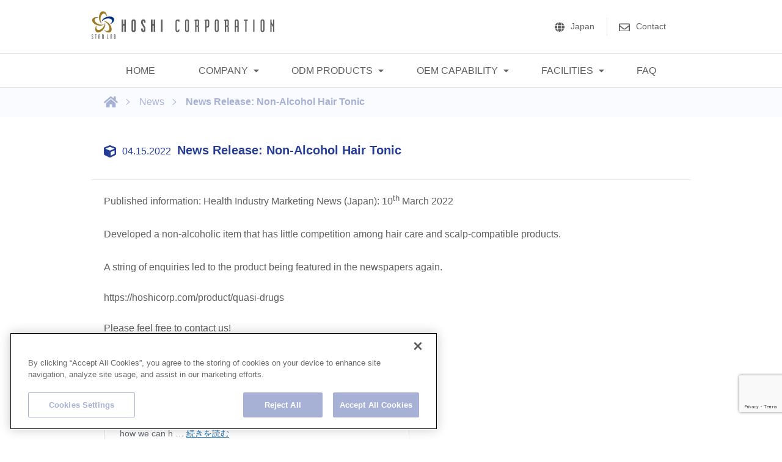

--- FILE ---
content_type: text/html; charset=utf-8
request_url: https://www.google.com/recaptcha/api2/anchor?ar=1&k=6LcvRyopAAAAABk3hSWez-rdkkYlIVylIrtVeI1I&co=aHR0cHM6Ly9ob3NoaWNvcnAuY29tOjQ0Mw..&hl=en&v=PoyoqOPhxBO7pBk68S4YbpHZ&size=invisible&anchor-ms=20000&execute-ms=30000&cb=2spmrrjkxq48
body_size: 48805
content:
<!DOCTYPE HTML><html dir="ltr" lang="en"><head><meta http-equiv="Content-Type" content="text/html; charset=UTF-8">
<meta http-equiv="X-UA-Compatible" content="IE=edge">
<title>reCAPTCHA</title>
<style type="text/css">
/* cyrillic-ext */
@font-face {
  font-family: 'Roboto';
  font-style: normal;
  font-weight: 400;
  font-stretch: 100%;
  src: url(//fonts.gstatic.com/s/roboto/v48/KFO7CnqEu92Fr1ME7kSn66aGLdTylUAMa3GUBHMdazTgWw.woff2) format('woff2');
  unicode-range: U+0460-052F, U+1C80-1C8A, U+20B4, U+2DE0-2DFF, U+A640-A69F, U+FE2E-FE2F;
}
/* cyrillic */
@font-face {
  font-family: 'Roboto';
  font-style: normal;
  font-weight: 400;
  font-stretch: 100%;
  src: url(//fonts.gstatic.com/s/roboto/v48/KFO7CnqEu92Fr1ME7kSn66aGLdTylUAMa3iUBHMdazTgWw.woff2) format('woff2');
  unicode-range: U+0301, U+0400-045F, U+0490-0491, U+04B0-04B1, U+2116;
}
/* greek-ext */
@font-face {
  font-family: 'Roboto';
  font-style: normal;
  font-weight: 400;
  font-stretch: 100%;
  src: url(//fonts.gstatic.com/s/roboto/v48/KFO7CnqEu92Fr1ME7kSn66aGLdTylUAMa3CUBHMdazTgWw.woff2) format('woff2');
  unicode-range: U+1F00-1FFF;
}
/* greek */
@font-face {
  font-family: 'Roboto';
  font-style: normal;
  font-weight: 400;
  font-stretch: 100%;
  src: url(//fonts.gstatic.com/s/roboto/v48/KFO7CnqEu92Fr1ME7kSn66aGLdTylUAMa3-UBHMdazTgWw.woff2) format('woff2');
  unicode-range: U+0370-0377, U+037A-037F, U+0384-038A, U+038C, U+038E-03A1, U+03A3-03FF;
}
/* math */
@font-face {
  font-family: 'Roboto';
  font-style: normal;
  font-weight: 400;
  font-stretch: 100%;
  src: url(//fonts.gstatic.com/s/roboto/v48/KFO7CnqEu92Fr1ME7kSn66aGLdTylUAMawCUBHMdazTgWw.woff2) format('woff2');
  unicode-range: U+0302-0303, U+0305, U+0307-0308, U+0310, U+0312, U+0315, U+031A, U+0326-0327, U+032C, U+032F-0330, U+0332-0333, U+0338, U+033A, U+0346, U+034D, U+0391-03A1, U+03A3-03A9, U+03B1-03C9, U+03D1, U+03D5-03D6, U+03F0-03F1, U+03F4-03F5, U+2016-2017, U+2034-2038, U+203C, U+2040, U+2043, U+2047, U+2050, U+2057, U+205F, U+2070-2071, U+2074-208E, U+2090-209C, U+20D0-20DC, U+20E1, U+20E5-20EF, U+2100-2112, U+2114-2115, U+2117-2121, U+2123-214F, U+2190, U+2192, U+2194-21AE, U+21B0-21E5, U+21F1-21F2, U+21F4-2211, U+2213-2214, U+2216-22FF, U+2308-230B, U+2310, U+2319, U+231C-2321, U+2336-237A, U+237C, U+2395, U+239B-23B7, U+23D0, U+23DC-23E1, U+2474-2475, U+25AF, U+25B3, U+25B7, U+25BD, U+25C1, U+25CA, U+25CC, U+25FB, U+266D-266F, U+27C0-27FF, U+2900-2AFF, U+2B0E-2B11, U+2B30-2B4C, U+2BFE, U+3030, U+FF5B, U+FF5D, U+1D400-1D7FF, U+1EE00-1EEFF;
}
/* symbols */
@font-face {
  font-family: 'Roboto';
  font-style: normal;
  font-weight: 400;
  font-stretch: 100%;
  src: url(//fonts.gstatic.com/s/roboto/v48/KFO7CnqEu92Fr1ME7kSn66aGLdTylUAMaxKUBHMdazTgWw.woff2) format('woff2');
  unicode-range: U+0001-000C, U+000E-001F, U+007F-009F, U+20DD-20E0, U+20E2-20E4, U+2150-218F, U+2190, U+2192, U+2194-2199, U+21AF, U+21E6-21F0, U+21F3, U+2218-2219, U+2299, U+22C4-22C6, U+2300-243F, U+2440-244A, U+2460-24FF, U+25A0-27BF, U+2800-28FF, U+2921-2922, U+2981, U+29BF, U+29EB, U+2B00-2BFF, U+4DC0-4DFF, U+FFF9-FFFB, U+10140-1018E, U+10190-1019C, U+101A0, U+101D0-101FD, U+102E0-102FB, U+10E60-10E7E, U+1D2C0-1D2D3, U+1D2E0-1D37F, U+1F000-1F0FF, U+1F100-1F1AD, U+1F1E6-1F1FF, U+1F30D-1F30F, U+1F315, U+1F31C, U+1F31E, U+1F320-1F32C, U+1F336, U+1F378, U+1F37D, U+1F382, U+1F393-1F39F, U+1F3A7-1F3A8, U+1F3AC-1F3AF, U+1F3C2, U+1F3C4-1F3C6, U+1F3CA-1F3CE, U+1F3D4-1F3E0, U+1F3ED, U+1F3F1-1F3F3, U+1F3F5-1F3F7, U+1F408, U+1F415, U+1F41F, U+1F426, U+1F43F, U+1F441-1F442, U+1F444, U+1F446-1F449, U+1F44C-1F44E, U+1F453, U+1F46A, U+1F47D, U+1F4A3, U+1F4B0, U+1F4B3, U+1F4B9, U+1F4BB, U+1F4BF, U+1F4C8-1F4CB, U+1F4D6, U+1F4DA, U+1F4DF, U+1F4E3-1F4E6, U+1F4EA-1F4ED, U+1F4F7, U+1F4F9-1F4FB, U+1F4FD-1F4FE, U+1F503, U+1F507-1F50B, U+1F50D, U+1F512-1F513, U+1F53E-1F54A, U+1F54F-1F5FA, U+1F610, U+1F650-1F67F, U+1F687, U+1F68D, U+1F691, U+1F694, U+1F698, U+1F6AD, U+1F6B2, U+1F6B9-1F6BA, U+1F6BC, U+1F6C6-1F6CF, U+1F6D3-1F6D7, U+1F6E0-1F6EA, U+1F6F0-1F6F3, U+1F6F7-1F6FC, U+1F700-1F7FF, U+1F800-1F80B, U+1F810-1F847, U+1F850-1F859, U+1F860-1F887, U+1F890-1F8AD, U+1F8B0-1F8BB, U+1F8C0-1F8C1, U+1F900-1F90B, U+1F93B, U+1F946, U+1F984, U+1F996, U+1F9E9, U+1FA00-1FA6F, U+1FA70-1FA7C, U+1FA80-1FA89, U+1FA8F-1FAC6, U+1FACE-1FADC, U+1FADF-1FAE9, U+1FAF0-1FAF8, U+1FB00-1FBFF;
}
/* vietnamese */
@font-face {
  font-family: 'Roboto';
  font-style: normal;
  font-weight: 400;
  font-stretch: 100%;
  src: url(//fonts.gstatic.com/s/roboto/v48/KFO7CnqEu92Fr1ME7kSn66aGLdTylUAMa3OUBHMdazTgWw.woff2) format('woff2');
  unicode-range: U+0102-0103, U+0110-0111, U+0128-0129, U+0168-0169, U+01A0-01A1, U+01AF-01B0, U+0300-0301, U+0303-0304, U+0308-0309, U+0323, U+0329, U+1EA0-1EF9, U+20AB;
}
/* latin-ext */
@font-face {
  font-family: 'Roboto';
  font-style: normal;
  font-weight: 400;
  font-stretch: 100%;
  src: url(//fonts.gstatic.com/s/roboto/v48/KFO7CnqEu92Fr1ME7kSn66aGLdTylUAMa3KUBHMdazTgWw.woff2) format('woff2');
  unicode-range: U+0100-02BA, U+02BD-02C5, U+02C7-02CC, U+02CE-02D7, U+02DD-02FF, U+0304, U+0308, U+0329, U+1D00-1DBF, U+1E00-1E9F, U+1EF2-1EFF, U+2020, U+20A0-20AB, U+20AD-20C0, U+2113, U+2C60-2C7F, U+A720-A7FF;
}
/* latin */
@font-face {
  font-family: 'Roboto';
  font-style: normal;
  font-weight: 400;
  font-stretch: 100%;
  src: url(//fonts.gstatic.com/s/roboto/v48/KFO7CnqEu92Fr1ME7kSn66aGLdTylUAMa3yUBHMdazQ.woff2) format('woff2');
  unicode-range: U+0000-00FF, U+0131, U+0152-0153, U+02BB-02BC, U+02C6, U+02DA, U+02DC, U+0304, U+0308, U+0329, U+2000-206F, U+20AC, U+2122, U+2191, U+2193, U+2212, U+2215, U+FEFF, U+FFFD;
}
/* cyrillic-ext */
@font-face {
  font-family: 'Roboto';
  font-style: normal;
  font-weight: 500;
  font-stretch: 100%;
  src: url(//fonts.gstatic.com/s/roboto/v48/KFO7CnqEu92Fr1ME7kSn66aGLdTylUAMa3GUBHMdazTgWw.woff2) format('woff2');
  unicode-range: U+0460-052F, U+1C80-1C8A, U+20B4, U+2DE0-2DFF, U+A640-A69F, U+FE2E-FE2F;
}
/* cyrillic */
@font-face {
  font-family: 'Roboto';
  font-style: normal;
  font-weight: 500;
  font-stretch: 100%;
  src: url(//fonts.gstatic.com/s/roboto/v48/KFO7CnqEu92Fr1ME7kSn66aGLdTylUAMa3iUBHMdazTgWw.woff2) format('woff2');
  unicode-range: U+0301, U+0400-045F, U+0490-0491, U+04B0-04B1, U+2116;
}
/* greek-ext */
@font-face {
  font-family: 'Roboto';
  font-style: normal;
  font-weight: 500;
  font-stretch: 100%;
  src: url(//fonts.gstatic.com/s/roboto/v48/KFO7CnqEu92Fr1ME7kSn66aGLdTylUAMa3CUBHMdazTgWw.woff2) format('woff2');
  unicode-range: U+1F00-1FFF;
}
/* greek */
@font-face {
  font-family: 'Roboto';
  font-style: normal;
  font-weight: 500;
  font-stretch: 100%;
  src: url(//fonts.gstatic.com/s/roboto/v48/KFO7CnqEu92Fr1ME7kSn66aGLdTylUAMa3-UBHMdazTgWw.woff2) format('woff2');
  unicode-range: U+0370-0377, U+037A-037F, U+0384-038A, U+038C, U+038E-03A1, U+03A3-03FF;
}
/* math */
@font-face {
  font-family: 'Roboto';
  font-style: normal;
  font-weight: 500;
  font-stretch: 100%;
  src: url(//fonts.gstatic.com/s/roboto/v48/KFO7CnqEu92Fr1ME7kSn66aGLdTylUAMawCUBHMdazTgWw.woff2) format('woff2');
  unicode-range: U+0302-0303, U+0305, U+0307-0308, U+0310, U+0312, U+0315, U+031A, U+0326-0327, U+032C, U+032F-0330, U+0332-0333, U+0338, U+033A, U+0346, U+034D, U+0391-03A1, U+03A3-03A9, U+03B1-03C9, U+03D1, U+03D5-03D6, U+03F0-03F1, U+03F4-03F5, U+2016-2017, U+2034-2038, U+203C, U+2040, U+2043, U+2047, U+2050, U+2057, U+205F, U+2070-2071, U+2074-208E, U+2090-209C, U+20D0-20DC, U+20E1, U+20E5-20EF, U+2100-2112, U+2114-2115, U+2117-2121, U+2123-214F, U+2190, U+2192, U+2194-21AE, U+21B0-21E5, U+21F1-21F2, U+21F4-2211, U+2213-2214, U+2216-22FF, U+2308-230B, U+2310, U+2319, U+231C-2321, U+2336-237A, U+237C, U+2395, U+239B-23B7, U+23D0, U+23DC-23E1, U+2474-2475, U+25AF, U+25B3, U+25B7, U+25BD, U+25C1, U+25CA, U+25CC, U+25FB, U+266D-266F, U+27C0-27FF, U+2900-2AFF, U+2B0E-2B11, U+2B30-2B4C, U+2BFE, U+3030, U+FF5B, U+FF5D, U+1D400-1D7FF, U+1EE00-1EEFF;
}
/* symbols */
@font-face {
  font-family: 'Roboto';
  font-style: normal;
  font-weight: 500;
  font-stretch: 100%;
  src: url(//fonts.gstatic.com/s/roboto/v48/KFO7CnqEu92Fr1ME7kSn66aGLdTylUAMaxKUBHMdazTgWw.woff2) format('woff2');
  unicode-range: U+0001-000C, U+000E-001F, U+007F-009F, U+20DD-20E0, U+20E2-20E4, U+2150-218F, U+2190, U+2192, U+2194-2199, U+21AF, U+21E6-21F0, U+21F3, U+2218-2219, U+2299, U+22C4-22C6, U+2300-243F, U+2440-244A, U+2460-24FF, U+25A0-27BF, U+2800-28FF, U+2921-2922, U+2981, U+29BF, U+29EB, U+2B00-2BFF, U+4DC0-4DFF, U+FFF9-FFFB, U+10140-1018E, U+10190-1019C, U+101A0, U+101D0-101FD, U+102E0-102FB, U+10E60-10E7E, U+1D2C0-1D2D3, U+1D2E0-1D37F, U+1F000-1F0FF, U+1F100-1F1AD, U+1F1E6-1F1FF, U+1F30D-1F30F, U+1F315, U+1F31C, U+1F31E, U+1F320-1F32C, U+1F336, U+1F378, U+1F37D, U+1F382, U+1F393-1F39F, U+1F3A7-1F3A8, U+1F3AC-1F3AF, U+1F3C2, U+1F3C4-1F3C6, U+1F3CA-1F3CE, U+1F3D4-1F3E0, U+1F3ED, U+1F3F1-1F3F3, U+1F3F5-1F3F7, U+1F408, U+1F415, U+1F41F, U+1F426, U+1F43F, U+1F441-1F442, U+1F444, U+1F446-1F449, U+1F44C-1F44E, U+1F453, U+1F46A, U+1F47D, U+1F4A3, U+1F4B0, U+1F4B3, U+1F4B9, U+1F4BB, U+1F4BF, U+1F4C8-1F4CB, U+1F4D6, U+1F4DA, U+1F4DF, U+1F4E3-1F4E6, U+1F4EA-1F4ED, U+1F4F7, U+1F4F9-1F4FB, U+1F4FD-1F4FE, U+1F503, U+1F507-1F50B, U+1F50D, U+1F512-1F513, U+1F53E-1F54A, U+1F54F-1F5FA, U+1F610, U+1F650-1F67F, U+1F687, U+1F68D, U+1F691, U+1F694, U+1F698, U+1F6AD, U+1F6B2, U+1F6B9-1F6BA, U+1F6BC, U+1F6C6-1F6CF, U+1F6D3-1F6D7, U+1F6E0-1F6EA, U+1F6F0-1F6F3, U+1F6F7-1F6FC, U+1F700-1F7FF, U+1F800-1F80B, U+1F810-1F847, U+1F850-1F859, U+1F860-1F887, U+1F890-1F8AD, U+1F8B0-1F8BB, U+1F8C0-1F8C1, U+1F900-1F90B, U+1F93B, U+1F946, U+1F984, U+1F996, U+1F9E9, U+1FA00-1FA6F, U+1FA70-1FA7C, U+1FA80-1FA89, U+1FA8F-1FAC6, U+1FACE-1FADC, U+1FADF-1FAE9, U+1FAF0-1FAF8, U+1FB00-1FBFF;
}
/* vietnamese */
@font-face {
  font-family: 'Roboto';
  font-style: normal;
  font-weight: 500;
  font-stretch: 100%;
  src: url(//fonts.gstatic.com/s/roboto/v48/KFO7CnqEu92Fr1ME7kSn66aGLdTylUAMa3OUBHMdazTgWw.woff2) format('woff2');
  unicode-range: U+0102-0103, U+0110-0111, U+0128-0129, U+0168-0169, U+01A0-01A1, U+01AF-01B0, U+0300-0301, U+0303-0304, U+0308-0309, U+0323, U+0329, U+1EA0-1EF9, U+20AB;
}
/* latin-ext */
@font-face {
  font-family: 'Roboto';
  font-style: normal;
  font-weight: 500;
  font-stretch: 100%;
  src: url(//fonts.gstatic.com/s/roboto/v48/KFO7CnqEu92Fr1ME7kSn66aGLdTylUAMa3KUBHMdazTgWw.woff2) format('woff2');
  unicode-range: U+0100-02BA, U+02BD-02C5, U+02C7-02CC, U+02CE-02D7, U+02DD-02FF, U+0304, U+0308, U+0329, U+1D00-1DBF, U+1E00-1E9F, U+1EF2-1EFF, U+2020, U+20A0-20AB, U+20AD-20C0, U+2113, U+2C60-2C7F, U+A720-A7FF;
}
/* latin */
@font-face {
  font-family: 'Roboto';
  font-style: normal;
  font-weight: 500;
  font-stretch: 100%;
  src: url(//fonts.gstatic.com/s/roboto/v48/KFO7CnqEu92Fr1ME7kSn66aGLdTylUAMa3yUBHMdazQ.woff2) format('woff2');
  unicode-range: U+0000-00FF, U+0131, U+0152-0153, U+02BB-02BC, U+02C6, U+02DA, U+02DC, U+0304, U+0308, U+0329, U+2000-206F, U+20AC, U+2122, U+2191, U+2193, U+2212, U+2215, U+FEFF, U+FFFD;
}
/* cyrillic-ext */
@font-face {
  font-family: 'Roboto';
  font-style: normal;
  font-weight: 900;
  font-stretch: 100%;
  src: url(//fonts.gstatic.com/s/roboto/v48/KFO7CnqEu92Fr1ME7kSn66aGLdTylUAMa3GUBHMdazTgWw.woff2) format('woff2');
  unicode-range: U+0460-052F, U+1C80-1C8A, U+20B4, U+2DE0-2DFF, U+A640-A69F, U+FE2E-FE2F;
}
/* cyrillic */
@font-face {
  font-family: 'Roboto';
  font-style: normal;
  font-weight: 900;
  font-stretch: 100%;
  src: url(//fonts.gstatic.com/s/roboto/v48/KFO7CnqEu92Fr1ME7kSn66aGLdTylUAMa3iUBHMdazTgWw.woff2) format('woff2');
  unicode-range: U+0301, U+0400-045F, U+0490-0491, U+04B0-04B1, U+2116;
}
/* greek-ext */
@font-face {
  font-family: 'Roboto';
  font-style: normal;
  font-weight: 900;
  font-stretch: 100%;
  src: url(//fonts.gstatic.com/s/roboto/v48/KFO7CnqEu92Fr1ME7kSn66aGLdTylUAMa3CUBHMdazTgWw.woff2) format('woff2');
  unicode-range: U+1F00-1FFF;
}
/* greek */
@font-face {
  font-family: 'Roboto';
  font-style: normal;
  font-weight: 900;
  font-stretch: 100%;
  src: url(//fonts.gstatic.com/s/roboto/v48/KFO7CnqEu92Fr1ME7kSn66aGLdTylUAMa3-UBHMdazTgWw.woff2) format('woff2');
  unicode-range: U+0370-0377, U+037A-037F, U+0384-038A, U+038C, U+038E-03A1, U+03A3-03FF;
}
/* math */
@font-face {
  font-family: 'Roboto';
  font-style: normal;
  font-weight: 900;
  font-stretch: 100%;
  src: url(//fonts.gstatic.com/s/roboto/v48/KFO7CnqEu92Fr1ME7kSn66aGLdTylUAMawCUBHMdazTgWw.woff2) format('woff2');
  unicode-range: U+0302-0303, U+0305, U+0307-0308, U+0310, U+0312, U+0315, U+031A, U+0326-0327, U+032C, U+032F-0330, U+0332-0333, U+0338, U+033A, U+0346, U+034D, U+0391-03A1, U+03A3-03A9, U+03B1-03C9, U+03D1, U+03D5-03D6, U+03F0-03F1, U+03F4-03F5, U+2016-2017, U+2034-2038, U+203C, U+2040, U+2043, U+2047, U+2050, U+2057, U+205F, U+2070-2071, U+2074-208E, U+2090-209C, U+20D0-20DC, U+20E1, U+20E5-20EF, U+2100-2112, U+2114-2115, U+2117-2121, U+2123-214F, U+2190, U+2192, U+2194-21AE, U+21B0-21E5, U+21F1-21F2, U+21F4-2211, U+2213-2214, U+2216-22FF, U+2308-230B, U+2310, U+2319, U+231C-2321, U+2336-237A, U+237C, U+2395, U+239B-23B7, U+23D0, U+23DC-23E1, U+2474-2475, U+25AF, U+25B3, U+25B7, U+25BD, U+25C1, U+25CA, U+25CC, U+25FB, U+266D-266F, U+27C0-27FF, U+2900-2AFF, U+2B0E-2B11, U+2B30-2B4C, U+2BFE, U+3030, U+FF5B, U+FF5D, U+1D400-1D7FF, U+1EE00-1EEFF;
}
/* symbols */
@font-face {
  font-family: 'Roboto';
  font-style: normal;
  font-weight: 900;
  font-stretch: 100%;
  src: url(//fonts.gstatic.com/s/roboto/v48/KFO7CnqEu92Fr1ME7kSn66aGLdTylUAMaxKUBHMdazTgWw.woff2) format('woff2');
  unicode-range: U+0001-000C, U+000E-001F, U+007F-009F, U+20DD-20E0, U+20E2-20E4, U+2150-218F, U+2190, U+2192, U+2194-2199, U+21AF, U+21E6-21F0, U+21F3, U+2218-2219, U+2299, U+22C4-22C6, U+2300-243F, U+2440-244A, U+2460-24FF, U+25A0-27BF, U+2800-28FF, U+2921-2922, U+2981, U+29BF, U+29EB, U+2B00-2BFF, U+4DC0-4DFF, U+FFF9-FFFB, U+10140-1018E, U+10190-1019C, U+101A0, U+101D0-101FD, U+102E0-102FB, U+10E60-10E7E, U+1D2C0-1D2D3, U+1D2E0-1D37F, U+1F000-1F0FF, U+1F100-1F1AD, U+1F1E6-1F1FF, U+1F30D-1F30F, U+1F315, U+1F31C, U+1F31E, U+1F320-1F32C, U+1F336, U+1F378, U+1F37D, U+1F382, U+1F393-1F39F, U+1F3A7-1F3A8, U+1F3AC-1F3AF, U+1F3C2, U+1F3C4-1F3C6, U+1F3CA-1F3CE, U+1F3D4-1F3E0, U+1F3ED, U+1F3F1-1F3F3, U+1F3F5-1F3F7, U+1F408, U+1F415, U+1F41F, U+1F426, U+1F43F, U+1F441-1F442, U+1F444, U+1F446-1F449, U+1F44C-1F44E, U+1F453, U+1F46A, U+1F47D, U+1F4A3, U+1F4B0, U+1F4B3, U+1F4B9, U+1F4BB, U+1F4BF, U+1F4C8-1F4CB, U+1F4D6, U+1F4DA, U+1F4DF, U+1F4E3-1F4E6, U+1F4EA-1F4ED, U+1F4F7, U+1F4F9-1F4FB, U+1F4FD-1F4FE, U+1F503, U+1F507-1F50B, U+1F50D, U+1F512-1F513, U+1F53E-1F54A, U+1F54F-1F5FA, U+1F610, U+1F650-1F67F, U+1F687, U+1F68D, U+1F691, U+1F694, U+1F698, U+1F6AD, U+1F6B2, U+1F6B9-1F6BA, U+1F6BC, U+1F6C6-1F6CF, U+1F6D3-1F6D7, U+1F6E0-1F6EA, U+1F6F0-1F6F3, U+1F6F7-1F6FC, U+1F700-1F7FF, U+1F800-1F80B, U+1F810-1F847, U+1F850-1F859, U+1F860-1F887, U+1F890-1F8AD, U+1F8B0-1F8BB, U+1F8C0-1F8C1, U+1F900-1F90B, U+1F93B, U+1F946, U+1F984, U+1F996, U+1F9E9, U+1FA00-1FA6F, U+1FA70-1FA7C, U+1FA80-1FA89, U+1FA8F-1FAC6, U+1FACE-1FADC, U+1FADF-1FAE9, U+1FAF0-1FAF8, U+1FB00-1FBFF;
}
/* vietnamese */
@font-face {
  font-family: 'Roboto';
  font-style: normal;
  font-weight: 900;
  font-stretch: 100%;
  src: url(//fonts.gstatic.com/s/roboto/v48/KFO7CnqEu92Fr1ME7kSn66aGLdTylUAMa3OUBHMdazTgWw.woff2) format('woff2');
  unicode-range: U+0102-0103, U+0110-0111, U+0128-0129, U+0168-0169, U+01A0-01A1, U+01AF-01B0, U+0300-0301, U+0303-0304, U+0308-0309, U+0323, U+0329, U+1EA0-1EF9, U+20AB;
}
/* latin-ext */
@font-face {
  font-family: 'Roboto';
  font-style: normal;
  font-weight: 900;
  font-stretch: 100%;
  src: url(//fonts.gstatic.com/s/roboto/v48/KFO7CnqEu92Fr1ME7kSn66aGLdTylUAMa3KUBHMdazTgWw.woff2) format('woff2');
  unicode-range: U+0100-02BA, U+02BD-02C5, U+02C7-02CC, U+02CE-02D7, U+02DD-02FF, U+0304, U+0308, U+0329, U+1D00-1DBF, U+1E00-1E9F, U+1EF2-1EFF, U+2020, U+20A0-20AB, U+20AD-20C0, U+2113, U+2C60-2C7F, U+A720-A7FF;
}
/* latin */
@font-face {
  font-family: 'Roboto';
  font-style: normal;
  font-weight: 900;
  font-stretch: 100%;
  src: url(//fonts.gstatic.com/s/roboto/v48/KFO7CnqEu92Fr1ME7kSn66aGLdTylUAMa3yUBHMdazQ.woff2) format('woff2');
  unicode-range: U+0000-00FF, U+0131, U+0152-0153, U+02BB-02BC, U+02C6, U+02DA, U+02DC, U+0304, U+0308, U+0329, U+2000-206F, U+20AC, U+2122, U+2191, U+2193, U+2212, U+2215, U+FEFF, U+FFFD;
}

</style>
<link rel="stylesheet" type="text/css" href="https://www.gstatic.com/recaptcha/releases/PoyoqOPhxBO7pBk68S4YbpHZ/styles__ltr.css">
<script nonce="R2oBDwUEHSA4AirmbgiSBw" type="text/javascript">window['__recaptcha_api'] = 'https://www.google.com/recaptcha/api2/';</script>
<script type="text/javascript" src="https://www.gstatic.com/recaptcha/releases/PoyoqOPhxBO7pBk68S4YbpHZ/recaptcha__en.js" nonce="R2oBDwUEHSA4AirmbgiSBw">
      
    </script></head>
<body><div id="rc-anchor-alert" class="rc-anchor-alert"></div>
<input type="hidden" id="recaptcha-token" value="[base64]">
<script type="text/javascript" nonce="R2oBDwUEHSA4AirmbgiSBw">
      recaptcha.anchor.Main.init("[\x22ainput\x22,[\x22bgdata\x22,\x22\x22,\[base64]/[base64]/[base64]/[base64]/[base64]/[base64]/[base64]/[base64]/[base64]/[base64]\\u003d\x22,\[base64]\\u003d\\u003d\x22,\x22wrrDvMOZbylBwrw/wpJgSMKSSsO5ZsOifVR1XsKHMyvDm8OmZ8K0fCFPwo/[base64]/DgcKywp3Du0/ConLDiMObOTvDij/CkMOHB2B2w6Vew4HDs8Orw75GEhvCg8OYFnR5DU8xBcOvwrtowqR8IA5aw7dSwqLChMOVw5XDq8O2wq9oSMKFw5RRw43DnMOAw652bcOrSA/DvMOWwod+OsKBw6TCt8OKbcKXw4JMw6hdw5ZFwoTDj8KLw6Q6w4TCum/DjkgCw77Duk3CjgZ/WEjCgmHDhcOZw4bCqXvCocKXw5HCq3/[base64]/[base64]/DmMKKTSAjFRpAQcOPLsOcKsK1aR/CksOjKwDDuMKfO8KTw7HDkAZ5KQcCwqgeV8OnwrzCswl6AsKUTDDDjMOwwplFw70GOsOHAS/DuQbChigWw70rw63Dn8KMw4XCvVYBLlFKQMOCJcOxO8Olw6vDoTlAwprCrMOveRcXZcOwecOswobDscOyCAfDpcKkw7Agw5AdfzjDpMKoYx/[base64]/DtmvCvncXYcOYw4FkwoRjZsKkwq/CiCDDpjHDjcK1w7/DqGJhaw5uwpHDtiE3w73CtwbCh0jCp3UPwo1yWMK0w7kPwpNAw4xiF8K4w53ChcKmw512YHbDqsOECRUuKsKpcsOKCy/DpsONGcKeBB8oeMK4a0/CtsOjw7HDnsOFBy7DusObw6vChMKrfDY1woDCjXPCt1Rgw58rDsKDw6Q/[base64]/DuGLDgMKRT0TDp3DDvDPDrMONH3kiKUIVwoRRwpQewpFmZSYAw7/CjsK8wqDDgSI6wqpiwpDDncO8w4glw53DiMOzfHoZwqtcai4Cwq7Ci3V8YcO/wqnDvHNOYEnCnk1sw4TCi0x8w5fCpMOxew85WAvCkCbCkhYOajJaw7tHwpY/NsOjw6vCgcKLaEgcwqN8BhbDk8Oqwpwpwr1SwpfCgFbCjsK8EQLCg2NwEcOMWhzDiQcBfMK/w5FVKmJIXcO3w7xiCMKaJ8ONI2MYIn7CusOdTcKHYhfCi8O5HirCtTHCv3ImwrPDnCMnFMOlwp/DgUUHRBE0w7HDscOWbgw+FcOnHsOsw67Co3vDosODD8OTwo17w6rCtcKAw43Cp17DoXDDg8Ofw6LCjWbCoS7ChsOww4Myw4RmwqxAfwwtw4DDm8KZwo0swpLDnMORR8OnwpYRGMKBw5lQDyDCuHtcw6R7w5AHw5Qkw4jChsOnDknCt0nDrhfCjR/Dm8KEwpDCv8OQRsOKVcOFYExBwppzw4bCpUjDsMOhIsOQw4lew6nDhipSGxHDog7CmCREwr/DhxgaDxjDqsK2aD5zw4RvccKPMmXCkBFQEcOtw7p9w6rDl8K/Rh/Ds8KrwrpKIMOoemvDkjA2wrVdw7d/BUcXwpzDpsORw6onOl1pOC/CqcKRD8KNbsOWw4RNBQsvwoI7w7bCuHgAw4HDhcKDAsOPIcKGFMKHamPCt0FEZl/DgMKHwqJsMcOBw6DDhMKuRkvCux7DicOaP8KrwqYbwr/Ch8O5wrnDssK6V8O1w7PCt0cJcMO6wqXCpcO6GX3Dq2UeM8OKA2xCw7PDoMOldWfDjkkMasO/[base64]/CsMKaH8K0OXrDjSfClTxjCcKlwqbCvsOjw5NbwoFBCcKPw4dHJQvDgB5sHsO9IcOGez0cw5hpcsKocsKiwovCjcK0wrJbSGDClsOfwqLCohfDgBXDncO5DMO8wozDjGLDh0XDkHHCvlo5wrRTaMKlw6bDqMOew6Imwp/DkMOubwBUw6V3V8OHTmFUwosgwrrDvkZ1Wm3CpQ/CqMKAw6JNX8OzwoM3w75dwpzDmsKCNEBTwrDCqEI+csOuF8KgLcO/wr3Cp1QgbMKhwrPCq8OdH0FPwoLDtsORwrluRsOjw7TCmgcwRH3DnDbDocKdw5MywpXDgcKfwqnCgDTCqRjCsw7Cl8Kaw7UPw6FEYsK5wpRBYj07V8KEBnowPMK2wqIVw5XChAbCjFDDjmLDo8KNwrXCnH/DrcKAwqzDj0DDgcKtw5rDgQUKw4ENw4liw40YVikPF8KYwrE9wrzDrMOqwrbCr8KMZjrCq8KbTA5yecKGecO8esKmw5pWOsKQwpcNMRnDkcKowoDCoUBTwozDsw7DhVjCnSxTBFxqwrDCmFrCmsKYf8O/wpMlJMKqKsOfwr/DglInZmgrIsKfw4MCwqVFwrBNw57DtDfCoMOUw4IHw7zCtVgaw7sgUMOxZBvCrsOiwoLDnw3Du8O8wqDCn1omwqVZwqBOwqFPw6gvFsOyOkDDhn7CrMOtIF/DrsOuwq/[base64]/Cs8OBVWYswqjDtDjCm0nDr2nCvhp4XEcEw7hMw5TDp1/CpGHDlsO0wqQcwr3Ci1oOUiIVwrLCnXhVPBp3QyHClsKZw4JMwqk1w5oyBMKKJcKzw4MAwos8UH/DrsOtw5FEw73DhR4ywp0DMMK4w4bDm8KFfMOmFB/DncOUw4vDqSI8YDMsw40QB8OMN8KidyfClMOTw5HDnsOFPMOZGAI/IVMbwrzCvXpDw7LCp2nDgUo7wr7DjMO4w73ChWjDicK1NxIQUcKuwrvDskNzw7zDssOCwoLCr8KAKj7DkTobHXhxLwjCnX/Chy3CiUAgwoBMwrrDjMK8G158w7bCmMKIw6EZAmfDrcKaDcKwFMOVQsKhwp19VVp/w5Fiw5XDqnnDusKJTsKCw4jDpMKyw6LDgixmakBCw5JYI8KIw64RIWPDkQvCqsOnw7vDk8Kjw5XCucK6NGfDjcKjwqTCnn7Cl8OfLlrClsOKwonDtn7CuxAvwpc9w67DjcO+RSptdSTCtcOUwpPDhMKCS8KjCsO/IsKUJsKcPMOGCh3CniIFYMKFwqfCn8KBw6TClz8HHcKRw4fDisO/e3kcwqDDu8KcBVjCrFYHZCzChgEXaMOCZQ7DkwIgdFzCgMK9eBPCtUk1wppoPMOFcsKGw5/[base64]/DgA3CshNuKnbDgEfCn8OSwr52wpLCrxbDsMOlwpbCj8OLQAVbwq7CjMOwfcObw4vDty7Ch1XCtsKWw5LCo8KLHDnDqG3Cnw7Dj8KiF8KCTFxiJnkXwrfDvlVjw4bCr8Oaa8OAwpnDgW9Kwrtyc8KXw7UzHjMUCS/CpHjCkERtQcOlw416UsOXwrEtXAXCtk0Kw5TDvMKMfsKBcMKXLsOIwrXCh8K8w614wp9PZcO+d0zDplJqw7zDkyrDrQ8tw4wsNMOIwrt/wqzDlsOiwoZ9TwsIwqLCj8ObbGjCkMKsQMKaw6k7w5IJLsOaMMOTGcKEw7MFV8OuKBXCgG4AWFwiw5nDojpZwqrDo8KcXMKFbsOWwoPDlcOQDlvDhsOPAkE3w7/[base64]/DvTHCpX3CuBDDp1N4wp9gwrjDk8K9w4khwpc5E8KCI2xbw4nCicOvwqXCol1Lw5wsw7/Cq8Onwp9IaF/[base64]/[base64]/[base64]/Drl4YwplKZ24zwqHDm8ORw5XCj8Kwe27CrhtdwpFqw4xIDsKpZVjDlHImasOqKMK4w7LDsMKoaXdDHsO5Nl9Uw5PCtlUfD2JLQW5IJ28UbsO7VsKSwrYvbMOmUcKeNMOxXcOjCcOFZ8O8GsO8wrMBwpdGFcKpw4QTFgUCFwFKPcKXPiprKAg1wqzDocO/w5dXw4Bkw5YjwodkaSh+ckjDlcKXw7YOHGrDisOdAcKgw6bCg8OLTsKkHCfDuW/Cjw4RwoHCmMOHdgvClsO8dMKAwowOw4HDqwc0wpVTJEEkwqfDuEjDrMOdVcOyw57DhMODwr/[base64]/PghBwqvCqsOvC8Onw7xjwqZfagVDw4LCuyIiMMOaP8OwcDIyw5ApwrnCssKkI8Kqw6N8YMK2MMKCQ2VJwqvCrsODJMOcTsOXCcO/FsKPQsKbBDEZGcK9w7oIw5HCqMOFw6tReS3CjsO6w53CqxdyKBQUwqbCpGElw5XDtnXDlsKKwo8RPCvCv8K8ASLCu8OaU2HClg/Ch3tOaMKNw6HDosKpwpd9H8K+H8KRwpY9w67Cqjpec8OhUsOhRC8Iw7zDtVpKwpEpKsKgUsOXPxbCqXxrCsKXwqTCohHDvsOQZsOXZ1MGA3k8wrdVNwLDhWUpw5DDhmHCmVFdGzbDiT/DhMOFwpo4w5jDrcOmKMOxXgRuWsOxwogMGljCkcKRKsKOwpPCtFVWLcOow7kpf8Kfw5wAMA8twqhtw57DnlFJcMKzw7jDlsOVbMKrw5NCwrdrwr1cw755DmcEw5TDt8O9aHTCmElcC8KvKsOWaMK+w68OCi/DrsOKw5/DrMKjw6bCuh3CoTXDggrDoWTCpz7CpcKMwo/DiUbDnHhxTcK6wrfDuzLCq1jDp2w6w7IxwoXDvsKFwpLDvjssCsOrw7HDmsO7asOdwp3DrsKmw6LCtQVVw6plwqtVw7lwwrHCgh1xw45bNFzDlsOqKjTDi2bDt8ObWMOmw5BTw5g+H8Oqwo/DtsOgJXfDrzEbHgXDsAl+wqUyw5zCgnsiDl3CpkY9I8O9TWNpw4JREBAqwrzDiMOwGmBKwph/wodiw6cYOcOOc8O3w7nCgMKhwpbDs8O/w6Nrw57Cpw5Kwr7CrSvCocKGeB7CgjTCr8OTBsK0eBw/wpFSw5JwJmnClAdmwppNw4p3Cn0DcMOtIMOlScKYGcO2w6J3w43CmMOlDWfCgiJMw5UcB8K4w5fDvnVNbkLDvjPDrURhw5TCikwic8OyJTnCgGTCrTtXUQbDp8OTw78HcsKyIcO6wo98w6BPwoUkE3p+wr/[base64]/[base64]/Dq0s/wqrDtgd0wqvCm8Ksw6hYw4MAwrLDr8KJX8OHwrfCpTAjw78nwrBgw6zDrcK6w7U5wrFtMMOMEQ7Dn2/[base64]/cUpjU8KbWGjDm8KAw7tnw5HDlMKAwohSwrTCp2hSwrUzw6Z7w6xJXy7ClDrCk07Djg/DhMOEWhHCrk95PcKdTgvDncODw4YbHENyf3dAZsOLw73CgMO/[base64]/CkETCknssw4/DpG4Dw6DCmwxIwqHCv1c4w5fCgSAcwr8Kw55bwooVw4luwr0UB8KBwpjDimPChMO8GsKqbcKHwqHCjkhCVi8ldMKdw43DnMOdO8KSwpFOwrUzCyJvwqrCnW4ew5rCtSROw7HCl2NIw5kpwqvCl1A4wrIGw7DDocK+fm/DtDBQYsOZdMKUwo3DrsOLaRgxPcO+w7vDnyjDi8KVw6fDrcOoeMK+OxkBfw4qw6zChEVNw6/DnMKSwoZKwqwbw6LCvCjDn8OMWsO1wqp7cjMgKsOrwrEnwp/CscOhwqpaAsKTF8OdHk/DmsKLw7LDuSnClsK7RcOfW8O2NEFOWhw8wr9Xw5Nmw7HDu1rCjSAzTsOcUS3DsVsWW8Osw4nDgURwwofCtwJ/a0bChBHDuhtPw7FJDMKbTRxSwpQcMBg3w73CmEvDs8O6w7BtK8OzPsOXPcKVw4cHWMK0w6zDgsKjecKqw57Dg8O5TljCn8Oaw5InRHrCkjDCuCMHDMOUZHkHw57CgE7CmcOxBUjDkQZ/w5dDw7bCsMKhwqbDo8OkW3vDsUjCvcKkwqnDgcK3c8KAw74WwrbDv8O8ChB4VBo8VMKswqfDmjbDsB7CtmYpwpNyw7XDlMO6FcOOAC7Ds1MORMOpwozCrUF1QSggwoXCjB16w5hLVGzDvx/Dn1IEOsKMw6rDgsK0w4E8AVTDpcOMwoPClMK+VsOSacOEfsKxw5fDhQDDoT3DjcOkFsKbbTLCsi5LPcOYwqgOA8Oww7YpQsO1wpdgwqR1T8ODwrbDvcKtcDEHwqfDg8KDN2rDgmXCn8KTFwXDriNtfXdpw6/Crl3DkDzDihsMVXvDpCzCsm5hShEvw4HDhMOUbkDDrFx5NBJwW8O+wq7Ds3hOw7EKw7MAw7Elw6XCr8KrcA/DksKRwokewoDDskEsw5lMB3wFEE7CoDXDoWocw4F0QMO1IRgiw4jCv8OMw5HDnyEYHcOKw7JDVWAowr/Cn8KdwqrDgMOzw7/CiMO7w5nDsMKYVTBHwpzCvw5RKiPDmcOIJsODw5fDhMOyw71Tw7zCosKuwrvCuMKQA33ChCpzw4rChVPChHjDssO5w5cvTcK8dMKcJVbChysSw4/CjcORw6Bzw7zDisKpwp/DrG0TK8OPwqfCsMKNw5YlecO5W1XCosOzKgrDucKjXcKbAHJQVHNew7sie3VBasOBZsK/w6bCgsKgw7QpY8K+YcK/ETx+bsKuw4/[base64]/[base64]/w4sKdCvCgsKxCFkow44eWcOacToyE8O9w543WsKTw5HCnA/CrsKhwrE5w61jEMOVw749VFElWwNxw7Y/YSfDg3BUw47DoMOUXUAVMcKDG8KvSVRZwoLDukp7GkpKOcKrw6rDuQgOw7Fyw5hTR0HDrnjDrsK7b8Kow4fDhcOnwpHChsONaQ/DqcKuY2nDm8OcwohBwonCjsKEwp97fMK3wo1UwrwpwoDDlWd9w61wWMO0wogWH8OSw77Cr8KFw5c2wqHCi8OOXcKaw6d7woHCuCEtFcOdwooQw4fCrT/Cr0bDtBE8wqRfP37CvinDmDwSwqLDm8OQUhxaw54ZLlvCs8Oyw4HChDHDl2TCvzPCrsK2wqoQw5NPw47CvnrDusKuUsOHwoIIRHETwr1RwqANDHIJPsOewpt6w7/CuCspw4PCgD/DgwjCh2hlwpLDusKbw7bCsig7wqp5w65NMMOBwoTDksObw4fCp8KuLB4kwp/CtMOrahHDoMK7w78gw6HDvMOHw4RJdmzCjMKoP1/CusKkw61yd08Mw6ZQZcKkwoPCj8OzXFEyw4RSYMKmwpsuNyZ8wqV/LUjCscKXWzTChTEELMO9wozChMOFw5jDqMOFw6tRw73Dr8K2w49uw7vDjMKwwojCmcO/AkoIw4bCjMOMw7rDhCYKBwl0w5rDpsOUA0HDqX7DusOVWHjCp8KDX8KbwqDDicKLw4HCn8K0wq5fw4ktwoV1w67DnX/CvEDDrUjDs8K7wpnDqx97wrRlSMKhAsKwPMOvw43CkcKoKsKlwolEaC0+NMKsAcOkw5ktwoNrbMKQwoUDcwtdw6Z1RcO2wqQzw57Do0piZxXDqMOKwqnCocOeVDPCosOKwr40w7sLw5lbHcOwTjRsYMO/NsK3O8KFcEjCkkgXw7XDs2IVw4BRwr4ow5TCmmw2FsKjwpnDj3MLw5HCmFrClMK9FS3DhsOtKxhTVnE0KMOXwpHDkHvCgMOIw53Do3/DmMO0QS3DgwhxwqNjw5JOwqbCjcKcwqohNsKuTTDCsjDCmBbCtFrDpXgvw53DscKuPiA2w5wYRcOVwotxdsOoRGQla8O+McKHfsObwrbCuUjDt30LD8OxGxbCncKBwp3DgTVmwq4/H8O7P8OKw6TDghpBw7bDrGlDw5PCqcKjwp7DpMO/wrHCswjDpSYdw7vCkw/Cm8KkO185w73Dv8KTZF7CiMKEw6M0ImjDhXjCkcKRwq3CuREMwr3CiRzCp8Kyw5cJwpk5w67Dng5dE8KJw6nDjUAsCcOpR8KECzXCncKLZjPDlsKdw4Nxwq0JPFvCqsOBwqgOF8OiwqF9XMOOTMONIcOoOhhfw5EZw4NPw5rDjUXDqBHCv8Kew4/CosK+DMKlw4TClDLChsOtccOXD08YMwgBNMKTwqXCih8hw5XDnVXCsifCph1/wpXDhMKww41GEVsiw77ClHDDtcKFJx9tw4F+OcKZw5w1wq9aw5PDrVXDqmp7woY2wrkYwpbDo8Omwo/DocK4w4YfKcKSw4LCkw/DrsOvbQDCoGrCtcK+Ol/DjcO6VD3CvcKuwps/[base64]/[base64]/[base64]/w7HDi8Klw67Cu3FSw680bcKLKmnCtw7Dl00ZwqI7I2EiW8OvwrVZWn0mTUbDsivCrsKuHsKMTDjDsSYNw4IZw7PCs3cQw69Lf0TCoMKyw7Irw6PCocOSPlIVwrnCscKmw6BHdcOdwrBAwoPDlsO8wrt7woZIw73DmcOzWQTCkRjDrMO/[base64]/ChsOTS2XCpMKewoo7BxfDuMKzw6QXDcKscRLCm1BpwrxtwpzDlcKFfMOxwqjCh8O7wr/[base64]/bcKmQiZoBQlHDcO7wq/CiMKoQTBuw4c3w5TDiMOCw7Upw6rDkB4lw4PClRzCmBvCp8KtwrRUwpLClsOGwrkdw4bDl8KawqjDmcOwEsO7AkzDiGdvwqzCoMKYwrJCwr/[base64]/PcOTw5zDpcKNIFzCisOpK8K7wpdEwpjDucKkFH3DhU0Qw6TDrEolbcKPSVoyw4/[base64]/DnMKfwrFLw78dbmIBwqQ5KCDCncKZwo/Ds8OUw4rCrx/Cq0E5w5TCnMORA8O4Sg7DvFzDsU7CosKhWysncUHCpHPDr8KtwpZLSTV6w7vDnxALcn7CkWzChixNa2XCj8KGXMK0FCoUw5VbTMKbwqYEC1Ntd8Opw6jDuMK2FjZ4w5zDlsKRPE4rX8OKGMOrTnjCsy0Dw4LCisKNw4RaKRjDusOwIMOKKyfCmQ/DjMOpYEt4RATCtMKBwp4Swq40PMKTCcOYwqDCksOSYEJXwodrb8OuG8K2w67CvntGLcKDwqhuGFgCCsOcw5jCnWjDk8OOw5rDh8K3w63ChcKdN8OfZTIGdWnDuMKjw6MtA8OPwq7CoX/CmcOiw6vCpMKPw7DDlMKLw7TCt8KHwo8Tw7RPwrvCisKdW3DDvsK/CW8lw5UiLWIYw7HDgUvDimvDicOmw4ICRWfCgi9Iw4jCvnLDjMKpLcKlfcKqPRDCpsKETV3Dhkpxa8KwT8Orw6I+w5pZaiFlwrNiw7EzVMKyEMKjw5V7F8Oyw4PDuMKiPhFFw6Fuw4jDjyNkw7bDh8KICRfDosOAw50YG8O/FsO9wq/Dr8OJDMOiTCxLwrYwP8KJWMKOw47DlgxJw5sxCycawpXDrcKlccOJwowOwofDjMOrwr/[base64]/woHDs8K/w53Dl1Rqw4oCw6UIJl0tOCZjwrnDrVTCmXLCmC7DvizDs0nDjCXDv8O+w7Yea2rCtWpvLMOrwp4/wq7DiMKowpoVw7oQAcOoCcKIwrtEBcKZwpjDp8K2w61Sw7J3w7Q3wqViAsOtwrJnDHHCg303w5bDgATCgcOtwqloE33CjB5OwoNOw6UUaMO1V8K/wrZhw4sNwqx+wq0RInLCu3XCnS3DogZkw4/[base64]/DrMO1QcO3w54BwpPCucK5wrDCsmJqworCu8KRHsKzwqfCpcK5K3XCtVDCq8O9wpnDlcOJe8O7HXvDqMO4wrnCgV/Ci8OAbgjCgMK/L0Eow5dvw4zDmXPCrzXCjsKxw5A8CFzDsQzDtMKgZ8OWW8OAZ8OmSCvDr31qwoF/YcOdGR9edwtfwq/Cn8KYFkjDisOuw7rCjsORW1oiSDfDpcOMWcOfQnxaBFllwq/CpAd4w4TDo8ObGSY6w4DCqcKDwqB0w40pw6nCggBHw7cDGx5kw4TDg8KrwrPCt03DuxlgcMKbLMK5wq3Dr8Otw7sOQXp8RFsSU8KcRsKPNcOJN1rChMKQdMK7LcODwrXDoQTClC5hYE8Yw67DqMOXOSXCocKAKGrCmsK8aQfDtwTDsS/[base64]/[base64]/CmTzCr8OwYMOtacKGCsKCS8OJAcOAFghnZC3ClcKlHcOwwosTKj5wXsO0wrpMfsOgI8OZTcOnwpXDosKpwqIuf8KXNHvCnhTDgGPClHzCmmlLwqMcZ01dd8KawoLCtHLDvgJQw5LCnEfDu8OMVMKZwrRvwrfDp8KEwr8/wo/CvMKHw7gCw71pwo7DrsO+w4/DgwHDgBjCp8OTaRzCvMKnDsOywoHCuFfDg8Kgw7dPf8KOw4Q7KMKeX8KLwos6LcKrwrzDicO3By/CiGzColMUwoVTCWtkdkfDlWHDoMOuGQYSw4kswrEow77CvsKVwoohQsKOwqlSwpBCw6rCplXDpC7CusKqw4fCrErCrsOlw43ChyXDiMKwUMKwHl3CgCTCgXHDksOgEkRtwqXDv8OYw7hibVBbwo3DlSTDhsKlYCrCo8ODw6/CoMK5woTCgMK5w6oRwqvCvRnCngjCi2XDnsKKHhXDisKGJMO+ScO/FGdow5/CkUXDmQ0Qwp/[base64]/ScOUw4PCnmcawrw4S8KANcKUw6vDtcKMwpprOcKMwokpCMKISyR6w6bCrMOlwqjDtAAmSFBKE8KrwoHCujNdw70CXMOjwqtgbsKEw5vDm2BmwqkYwq59wr9ww47CjBzChcKiDljCvUXDhsKCS1TCgcOtVA3CrMK0YHYIw5XChWHDm8OecMKyRRTDvsKnw5/[base64]/[base64]/CkxzCrgJUIsOEC1zDgsKXD8K7cWnClMOpGMO6fnjDn8O+ZyLDlhLDlsOEHMKxJh/DvcKHIEceam9dQ8OUGQcnw6UWdcK0w7pLw77Ct1I0wpPCoMKgw5DCt8KaOMKmXDs5GjZ0aj3DiMOFP1l4UcK7TnbChcK+w5vDjEg9w6HCt8O0Zgkqw7YCd8K8QsKHBBHCtMKHwrwVNFrCg8OnGcKlw58Twq/DhzHCkQPDjlMKw7JAwqTDtsOew49IInDCi8OawonDuDpNw4jDncOJK8Obw5DDiQLDrMOBw43DsMKZwp/DrsO4wp/DkU7ClsObw6drehpEwr/CkcOmw4fDuywIER3CpURCY8O7DMOMw4vDsMKPwqtTwrliEsODaDHClXjDs2DCh8OQIcOSw7k8KMOjR8K9wrXCqcOXRcOUTcK3wqvCuUgQU8K/TwjDq2bCtVnDs3oGw6tXHWTDt8Kswp7Dg8KAf8OQPMKiOsKNXsKZR1oGw6peURMew5/CgsOLMGPDj8O6C8OrwrozwoUhR8O1w6vDocKBCcOiNAfDkMK/LQ9XSW/[base64]/Dq8KTwq5Xwo8nwrd5AsOEwpxEX8OYwqkhw7tpasKow6Y0w43DmEoBwrLDtMKpf1vCmCZsGyXChcO0f8OCw5bDrsOwwowUMSvDtsOSw63Cu8KJV8KdfnDCm3Nzw6FMw47Cq8KaworCpsKmC8Kjw4ZTwp44wpTChsOkemJFVnVHwqZuwpkZwrfCucOfwo/DiyvCvWXDh8KdVFzCv8KIW8KVVsKQWcKzQA7DlcO7wqEwwrfChmlPOSvCiMKIw78mQMKTc0PCjhzDqFoTwp5/VxZmwpwPTMOKMnrCtjLCrcOnw45wwpk+wqTCpnfDkMKLwpllwrR8wr5Sw7YOV3nCmsKpwqB2NcKde8OKwr91Zl9oBBIsAcKiw4Fjw6bCg1QLw6XDh0UfIMK/IsKoQMKaf8KrwrBvFsO5w7cywoHDui9bwoUIKMKbwowdID9gwoI6A2LDl3VywrIiMMKLw7DCusOHIEVfwp1/SiDCugXDscKiw6Amwp4Bw63DllLCn8OOwrjCvMKmdzEswqvCgWLCtcO6ATnDgsOPYsK3wovCmTzCmsObDsOqJGrDlmhgwqLDsMKDb8OiwrvCuMOdw6/Duw8hw53CjCIrwqgNwqEMw47DusOtL1/DskpMUShZTBUSKsONwqJyNsO0w5ZHw4/DlsKeGcKQwpNNDio9w58cZgcSwpspG8KQXFt3wr7CjsKGwqU+C8OsQ8OPwoTCiMKHwrElwp/CksKnBMKlwrbDo2DChBwSDsOIHBvCpifCkkA4c13Cu8KNwokyw4pJXMOZTy/[base64]/[base64]/[base64]/RXcDwp84wqXDj27CoMK/w67Dml9JE37Do8O5ZUUCAcKbXAcXwoDDoj/CkMKPE3vCp8OAGsOXw5PCpMOqw7XDkMO6wpvCjUtewosvIsK0w64+wq1hwrjDuFrDlsOgNH3CsMKQVi3DmsOoXyF4HsOyFMKdwq3Cv8K2w7PDsW5KH1PDlsKgwrFKwqPDn1jCk8Ktw6jDpcOZwr4xwrzDjsOJXC/DsT9bERXCuylHw74EOk/DkxDCv8K8Sw/DoMKhwqQ1MCx/IMOYb8K9w5PDl8K3wofCuk0fZlfCk8OiC8KQwo5FS2/[base64]/Dp2xKesORwobCjsKlwr/[base64]/DjChaw4vCrsOjwqrCm2JtwqXCtlzCoMK3D8K/wpHCoW8iwqV5c3/CtMKBwoYow6d5R0dXw4LDsmlGwpB7wrvDqSUNZxo+w70+wp/DjWYww7EKw5nDkgnChsKCEMKswpjCj8KHL8KrwrNURcKIwoQ+wpIUw6fDsMOJKVgKwpXDh8KGw547w73DvBDDnMKMJSXDtwZHwpDCocK+w5JIw7BqZcKVYT17FjNNO8KrI8KVw7dFZQbCtcO2K3TCsMONw5PDqMO+w507VcK6BMOXC8O/QGEWw7l2PQ/CrcK6w4Ygw4c1TQ5vwoHDlQ3CkcOjw6QrwrVRTsKfNsKbwp4fw44vwqXDmw7DmsKcFwpkwo/CsR/Ch3XDlWzDlAvCqQrCtcO/w7ZqUMO9DltpPMOVDsKHHTN4HQfCjXDDr8OTw5TCqnZVwrQtbH8+wpUVwrNXwpPDmmHCl3Jiw5wcHTHCmMKRw6LCnMO3OFp3SMK5P1EJwqloRcKReMK3XMK7wqs/[base64]/wqHCg8KPwpkqNz/ChcO4DzI/YcK9w64xw7gWwofCgXp+wr8MwpnCqSAncFxDXW7CpcKxZ8KVa18Uw7M4R8OzwqQcSsKGwpw/[base64]/wpHDrhfCrnfCusOoH23DrsOfw4/[base64]/DvyofWWfDqWQEwooyEcKgVkbDvSt7wpouwqzCpUPDvsOgw7h+w5kvw4NccjTDqcOrwr5EWxtkwp/[base64]/DhcKeNMKPw6TDs0RoOsOJwopKLcKhBy3Chm4SPjUALHzDs8KZw7HDs8OZwp/DisOPBsKBTEZGw5jCpzoWwqESXMOiOTfCjcKmwqHDn8Odw5fDucOVL8KQX8Okw4fCmwrCn8KZw7JJVUpywpvDi8OKacOkN8KUB8KUwpM+ClsreAUGY1nDvBPDpAnCuMOBwpfCrG3DtMO6acKnW8OtGxgLwq4SNF0vw5YWwpXCp8O8woF/YwLDoMO5wrnCuWnDi8O1woFhZ8O8woVBQ8OgZDnCgSkawqxmSE/CpRPDkyfDrcKuC8KiVkPDosOEw6/CjWJFwpvCtsOmwoXCkMOBdcKVPG8CHcKGw5xGBGvColPCvgHDq8OnPwBnwr17Jwc4TMO/wrjCjcOzZX7CvC0rXQcBJmrCgVMUEj/Dt1fDhQ95HGHDr8OfwqXDvMKIwrLCo1A8w7LCjsKLwoFtNcOOe8Oew6IXw6xVw5LDjsOtwp5AHXNUVsKJdjwNwqRdwoVnRgl9azbCkkrCvcKVwppoOBczwrTCsMOaw6YLw6bChcOowogCSMOqQX7CjCQhVUrDrGzDuMO9woU/wrZ0AShxwr/[base64]/DozPClsKeXsOXw60kwrkFwqvCu8Opw6vDhybCrMOnL8Klw6rDrcKObsKUw70rw6Ilw6dsEMKaw55kwqkYZ1bCsUbDgsOfU8OVw4vDr0zCpQNRbCjDusOqw6zDqsO1w7fCmcKPwrzDrT/[base64]/DjkPCs0kiH3Zlw4U2wqzCksKdw7YdXcORw6rCrhnCkgTDsVvCgsKXwqBuw43DpsOsb8OAccKQwrAjwqscNhTDjMKjwr/CkcKTBmTDpcKVwo7Dqjkww7Aaw7ESw7JQCCh/w4vDn8K/Xix/w4cLdS5VFcKicMORwo8ZZEjCvcOMflzCknwgC8OfPnXDk8OJBMKzBgRdHUfDlMKEHEkbw6vDoVfCqsOWfhzCp8KBU2k1w6MAw4wZwqpXw4RtWMKxHxrDjMOEZsO8MzZNwq/Dk1TCicOjw4JIw5oGfMOyw49hw71TwoHDoMOowq4vLVdxw5HDr8KgZMKZXjrCgS1owrjCgsKMw4A7CwxVw5DDpcOsUTNFwrPDgsKvXsKyw47Cin4+WVTCpcOPU8KWw5fDpgDCqsOmw7jCtcOoXXpRZcKEwowCwprCiMKJwpzCpTjCjMKkwrAyRMO7wo5/WsK3wq1pCcKBE8KHw79VE8OsZMKcwr3CnnNgw6cdw590wq5eAsOew5YUw6ggwrMaworCmcOww75AHWvDrcKpw6gxVcKQwpcTwoQZw5XCuTnCnmltw5HDhcO3w5I9w643KMODGsKow5zDqAPCnUTCilfCmsKIBMKuNcKDP8KKBsODw4x2w6HCp8KwwrfCnsORw5HDvsO/ZwgOw6RUX8OxHjfDtsKuQWjDoG4TaMK/M8KyK8Kkw6VRwpwRw4h4w4Z3PhlYLjPCpEVNw4DDucK/IQzDnT/DpMOiwr5cwoTDsAbDucO8A8K4MUASW8OuFsKjES/CqjnDjgoXY8KQw4XCi8OSwpDDtFLDhcK/w6bCuWTCvz8Qw6Ypw7xPwoBtw7HDrcK/w6jDvsOhwqgIERU/LWDCnMOsw7QKUMOUSWQMw7Ekw7rDu8K2wpU4w5B8wpXCr8O+wozCkcOewpYuewDCu1HCuj9rw6Yjw74/w5PDgnppwpEjVsO/D8OSwqXDrAxLU8O5DcO7wpQ9w4x/w5xNw5bDpVYowpVDCCVLDcOiScO2wqPDiyNNWMOQYG9zKWRfMzQ1w67CiMKaw5t0w5FmZDITR8KEwqlJw4kEwp7ClytGw77Ch2kHwobCvBMzCS05cVUwTmdTw7s0CsOsQcK/IyjDjmfCjsKUw5UeYAnDun04woLCgsK8w4XDvcOTw6DCqsObw58mwq7CoS7CkMO1b8ONwqlFw65zw51AOMO9Q3bDqzIkwp/[base64]/w7/DgQvDmC0yUsONwqMtEMKDeGjChRBLwrjCjMKgAcKjwoHDh03Dh8OKRz/CuTfCrMOJEcOGAcOFwqfCu8O6KsKuwpTDmsK0wpjCqkPDpMOTDFJxR0nCvGtcwq56wootw4nCvWNDL8KldsOuDMOxwrtwQMOowqLCqcKoITrCvcKMw6k/N8KwJUNHw547XMO6FEs4blM1wr0yRSBkZsOIVsOyE8OxwpXDu8OOw7h8w6I0dcOpw7JJSVUHwoLDlndEHMO3eHEhwr/DvcOVw6Fkw5TDnMKRfcO8w6HDgxPClcOFD8ONw67ClxzCuxDCmMOCwrMAwr7DvF/[base64]/[base64]/CnMKxwo1BwqE1w4kyw5LDq8OYw6XCiHbDgSDDncOCUsKqNhZASUnDmD/DhcKWNVdYZhZ8I2rDrx9oZXUiw6LCkcKPAsKhBAU7w4nDqFzDkyvCicO/w4vCujIyOcOBwrhNcMK7T0nCpFjCrMKNwowjwq7DjlXCu8KpYm8jw6LDoMOAbcOLCsO/wp3DjxLDqW4sSG/CrcO0w6XDusKpGyvDqsOrworCi1teX0nClcOsFcKYDUbDpcOyKMOONXnDqMODGcKAJS/CmMO8KcO6w6w2w55lwqDCj8OGBMK8w50Ew7FXVmHCjcO2csKpw7DCtsOEwql/w43CqcOPI0VTwrvDjMOgw4V5wo3DosKhw6tCwo3CqnLDpCRqPjcAw6EIwo/DhlfCkWTDg3lDRRJ6PcKbQ8Ozw7DCtWzDsjPDmsK+TEwMdMKGVGtiwpQ5aDd/wrARw5fCr8Klw63CpsOocSsVwo/CisOSwrc7OMKoJSrCpsOaw5IFwq4aUiXDtsOlJxp8JAfDqg3Cmho8w7ZRwp8EGMKLwppYVMOTw5AMVsO4w5FQAmwDESpYwpHChiIpazTCoH0PRMKhSy4EC21/[base64]/QUZGFCXDtxnDnMKKCMOew7xbw7ZERcKsw54TMcKWwqRaIW7Dn8OgQMKTw5rDoMO7w7HDkAvCrMKUw4lxK8KCZsOQUl3DnArCr8OEamLDpsKsAsK5BW3DncOQOjkxw4DDkcKILMO5PV/CiwDDl8KwwrHDtWYQW1QDwrckwo0xw4nCsXrDosKKwr3DuTICRTcOwpEIJislOhzCrcOKcsKaOEgpOB7DkcKnGkLDosKNWWLDp8O2C8OcwqEHw6MhfhTCuMKMwpPCssOsw4XDuMOsw47Ci8Ofw4XCtMO2RsOETx/Dk2HCnMOBHcK+woMCTQxiFzDDvAg8aT3CvRgIw5AVf31EKsKCwr/DocOIwr7Cvk3Dp3LCnmJlQ8OSYcK/wolNJWbChE9Zw797wpnCtgd/w7jCqGrCjiEaTzHCsn7DtwYlwoRwRcKbC8KgGxTDisOtwpfCs8KSwofDvMKPNMK1esOIw51vwpLDgcK4woMcwr3Dj8KMCX7CszowwojDoi/[base64]/wrDCl8OPwrPCncO/woxrBSvDkyMhw6UUW8Orw4HDm0DDrcKZw6Nfw5PCj8OzWgzCu8K1w7TDrGckIXjCtcOhwppfC2RORMOww4/CtsOvKWAVwpfCvcOkw7rCkMKAwpw9KMOkaMK0w7MVw6/DgERWTyhNE8OrWFnCnsONUlxrw6rCjsKhw6xLOTnCrSLCm8OjLMK7NC3CvkpZw6wWTCPDrMOFA8OPHWogVsK/NDVzwpExw53Dg8O6TBDCrHNHw6bDjMOewr0Aw6rDq8OZwr3Dk1bDvyVCwovCocOhwpkeCXxHw5Jvw4Mdw7bCuW4HSmXCiHjDuW9xOiQUN8Ooa3YBw4FEcgVxbRDDjFEDwrnDn8K5w64PHRLDsVE/[base64]/Im3DicOtZ8KWFMODW8OZw6nCncOMwrdFw7ZywqbCrW1PaB1ZwpjDjsKpwrtAw7txTXoww5rDuknDqsOPaUDCmsKpw4PCuy7Cl3HDmcKtdMORYcOgXsKLwplPwoR+DEDCqcO3YcO8MQRIX8KfecKEwr/CpsODw4McQX7Cj8Kawrx3acKHw5jDqFbDkBFNwqk0w4l7wqvChXBww7rDtVbDssOCXGAXPHcqw5jDhV5tw6VFPDsUXScNw7Fuw6fCt0bDvD3ClnB6w7s9wrg5w64IfMKlKGLDl0XDkcKSwr1IFRR9wq/CthYOVcO0L8KrJ8O1OFMtLsK6CjFJwqciwqJGWcKywqXCj8K6ZcOnw7PDtkJONF3CvVPDusKsM0jCucKHfQh6ZMO/woQwIUXDmVXCm2LDisKCFUzCr8OSwr4uDARAI1nDuDLCpsO+EW5aw7ZRADrDosKlw61gw5U4ecKew5UHw4/CpMOow4EbKFN5WTLDtsK+NTXCrsKowrHCisK5w5ZZAMKMdFR+LATCicO7w6l0P1/[base64]/[base64]/RRhiwpJSwqTCpnPDkcO6w7V8QMK2w7w2CcKHw419w4YwDWnDiMKdBsOPd8OTwr7DtsOVwp53f3w5w53DoXkZfC4\\u003d\x22],null,[\x22conf\x22,null,\x226LcvRyopAAAAABk3hSWez-rdkkYlIVylIrtVeI1I\x22,0,null,null,null,1,[21,125,63,73,95,87,41,43,42,83,102,105,109,121],[1017145,188],0,null,null,null,null,0,null,0,null,700,1,null,0,\[base64]/76lBhmnigkZhAoZnOKMAhk\\u003d\x22,0,0,null,null,1,null,0,0,null,null,null,0],\x22https://hoshicorp.com:443\x22,null,[3,1,1],null,null,null,1,3600,[\x22https://www.google.com/intl/en/policies/privacy/\x22,\x22https://www.google.com/intl/en/policies/terms/\x22],\x22JI0Z3fc5dthg19XX9McKG0fAZ/1QpoJ/LJHdJeDD2Ps\\u003d\x22,1,0,null,1,1768874430548,0,0,[96,116],null,[173,246],\x22RC-1V2HrSxjlibIIg\x22,null,null,null,null,null,\x220dAFcWeA47R5hnRj3DpcIEdvAnUcrByVXKrpCxCJSwOIukmCHfARRzx_RmCG78oE7p5taNPXuqTAPGuKGl449btLb49MINm2hinw\x22,1768957230499]");
    </script></body></html>

--- FILE ---
content_type: text/css
request_url: https://hoshicorp.com/asset/css/style.css?d=20260120010256
body_size: 70522
content:
@charset "UTF-8";
/**
 * Swiper 4.5.1
 * Most modern mobile touch slider and framework with hardware accelerated transitions
 * http://www.idangero.us/swiper/
 *
 * Copyright 2014-2019 Vladimir Kharlampidi
 *
 * Released under the MIT License
 *
 * Released on: September 13, 2019
 */
.swiper-container{list-style:none;margin-left:auto;margin-right:auto;overflow:hidden;padding:0;position:relative;z-index:1}
.swiper-container-no-flexbox .swiper-slide{float:left}
.swiper-container-vertical>.swiper-wrapper{flex-direction:column}
.swiper-wrapper{box-sizing:content-box;display:flex;height:100%;position:relative;transition-property:transform;width:100%;z-index:1}
.swiper-container-android .swiper-slide,.swiper-wrapper{transform:translate3d(0,0,0)}
.swiper-container-multirow>.swiper-wrapper{flex-wrap:wrap}
.swiper-container-free-mode>.swiper-wrapper{margin:0 auto;transition-timing-function:ease-out}
.swiper-slide{flex-shrink:0;height:100%;position:relative;transition-property:transform;width:100%}
.swiper-slide-invisible-blank{visibility:hidden}
.swiper-container-autoheight,.swiper-container-autoheight .swiper-slide{height:auto}
.swiper-container-autoheight .swiper-wrapper{align-items:flex-start;transition-property:transform,height}
.swiper-container-3d{perspective:1200px}
.swiper-container-3d .swiper-cube-shadow,.swiper-container-3d .swiper-slide,.swiper-container-3d .swiper-slide-shadow-bottom,.swiper-container-3d .swiper-slide-shadow-left,.swiper-container-3d .swiper-slide-shadow-right,.swiper-container-3d .swiper-slide-shadow-top,.swiper-container-3d .swiper-wrapper{transform-style:preserve-3d}
.swiper-container-3d .swiper-slide-shadow-bottom,.swiper-container-3d .swiper-slide-shadow-left,.swiper-container-3d .swiper-slide-shadow-right,.swiper-container-3d .swiper-slide-shadow-top{height:100%;left:0;pointer-events:none;position:absolute;top:0;width:100%;z-index:10}
.swiper-container-3d .swiper-slide-shadow-left{background-image:linear-gradient(to left,rgba(0,0,0,.5),rgba(0,0,0,0))}
.swiper-container-3d .swiper-slide-shadow-right{background-image:linear-gradient(to right,rgba(0,0,0,.5),rgba(0,0,0,0))}
.swiper-container-3d .swiper-slide-shadow-top{background-image:linear-gradient(to top,rgba(0,0,0,.5),rgba(0,0,0,0))}
.swiper-container-3d .swiper-slide-shadow-bottom{background-image:linear-gradient(to bottom,rgba(0,0,0,.5),rgba(0,0,0,0))}
.swiper-container-wp8-horizontal,.swiper-container-wp8-horizontal>.swiper-wrapper{touch-action:pan-y}
.swiper-container-wp8-vertical,.swiper-container-wp8-vertical>.swiper-wrapper{touch-action:pan-x}
.swiper-button-next,.swiper-button-prev{background-position:center;background-repeat:no-repeat;background-size:27px 44px;cursor:pointer;height:44px;margin-top:-22px;position:absolute;top:50%;width:27px;z-index:10}
.swiper-button-next.swiper-button-disabled,.swiper-button-prev.swiper-button-disabled{cursor:auto;opacity:.35;pointer-events:none}
.swiper-button-prev,.swiper-container-rtl .swiper-button-next{background-image:url("data:image/svg+xml;charset=utf-8,%3Csvg%20xmlns%3D'http%3A%2F%2Fwww.w3.org%2F2000%2Fsvg'%20viewBox%3D'0%200%2027%2044'%3E%3Cpath%20d%3D'M0%2C22L22%2C0l2.1%2C2.1L4.2%2C22l19.9%2C19.9L22%2C44L0%2C22L0%2C22L0%2C22z'%20fill%3D'%23007aff'%2F%3E%3C%2Fsvg%3E");left:10px;right:auto}
.swiper-button-next,.swiper-container-rtl .swiper-button-prev{background-image:url("data:image/svg+xml;charset=utf-8,%3Csvg%20xmlns%3D'http%3A%2F%2Fwww.w3.org%2F2000%2Fsvg'%20viewBox%3D'0%200%2027%2044'%3E%3Cpath%20d%3D'M27%2C22L27%2C22L5%2C44l-2.1-2.1L22.8%2C22L2.9%2C2.1L5%2C0L27%2C22L27%2C22z'%20fill%3D'%23007aff'%2F%3E%3C%2Fsvg%3E");left:auto;right:10px}
.swiper-button-prev.swiper-button-white,.swiper-container-rtl .swiper-button-next.swiper-button-white{background-image:url("data:image/svg+xml;charset=utf-8,%3Csvg%20xmlns%3D'http%3A%2F%2Fwww.w3.org%2F2000%2Fsvg'%20viewBox%3D'0%200%2027%2044'%3E%3Cpath%20d%3D'M0%2C22L22%2C0l2.1%2C2.1L4.2%2C22l19.9%2C19.9L22%2C44L0%2C22L0%2C22L0%2C22z'%20fill%3D'%23ffffff'%2F%3E%3C%2Fsvg%3E")}
.swiper-button-next.swiper-button-white,.swiper-container-rtl .swiper-button-prev.swiper-button-white{background-image:url("data:image/svg+xml;charset=utf-8,%3Csvg%20xmlns%3D'http%3A%2F%2Fwww.w3.org%2F2000%2Fsvg'%20viewBox%3D'0%200%2027%2044'%3E%3Cpath%20d%3D'M27%2C22L27%2C22L5%2C44l-2.1-2.1L22.8%2C22L2.9%2C2.1L5%2C0L27%2C22L27%2C22z'%20fill%3D'%23ffffff'%2F%3E%3C%2Fsvg%3E")}
.swiper-button-prev.swiper-button-black,.swiper-container-rtl .swiper-button-next.swiper-button-black{background-image:url("data:image/svg+xml;charset=utf-8,%3Csvg%20xmlns%3D'http%3A%2F%2Fwww.w3.org%2F2000%2Fsvg'%20viewBox%3D'0%200%2027%2044'%3E%3Cpath%20d%3D'M0%2C22L22%2C0l2.1%2C2.1L4.2%2C22l19.9%2C19.9L22%2C44L0%2C22L0%2C22L0%2C22z'%20fill%3D'%23000000'%2F%3E%3C%2Fsvg%3E")}
.swiper-button-next.swiper-button-black,.swiper-container-rtl .swiper-button-prev.swiper-button-black{background-image:url("data:image/svg+xml;charset=utf-8,%3Csvg%20xmlns%3D'http%3A%2F%2Fwww.w3.org%2F2000%2Fsvg'%20viewBox%3D'0%200%2027%2044'%3E%3Cpath%20d%3D'M27%2C22L27%2C22L5%2C44l-2.1-2.1L22.8%2C22L2.9%2C2.1L5%2C0L27%2C22L27%2C22z'%20fill%3D'%23000000'%2F%3E%3C%2Fsvg%3E")}
.swiper-button-lock{display:none}
.swiper-pagination{position:absolute;text-align:center;transform:translate3d(0,0,0);transition:.3s opacity;z-index:10}
.swiper-pagination.swiper-pagination-hidden{opacity:0}
.swiper-container-horizontal>.swiper-pagination-bullets,.swiper-pagination-custom,.swiper-pagination-fraction{bottom:10px;left:0;width:100%}
.swiper-pagination-bullets-dynamic{font-size:0;overflow:hidden}
.swiper-pagination-bullets-dynamic .swiper-pagination-bullet{position:relative;transform:scale(.33)}
.swiper-pagination-bullets-dynamic .swiper-pagination-bullet-active{transform:scale(1)}
.swiper-pagination-bullets-dynamic .swiper-pagination-bullet-active-main{transform:scale(1)}
.swiper-pagination-bullets-dynamic .swiper-pagination-bullet-active-prev{transform:scale(.66)}
.swiper-pagination-bullets-dynamic .swiper-pagination-bullet-active-prev-prev{transform:scale(.33)}
.swiper-pagination-bullets-dynamic .swiper-pagination-bullet-active-next{transform:scale(.66)}
.swiper-pagination-bullets-dynamic .swiper-pagination-bullet-active-next-next{transform:scale(.33)}
.swiper-pagination-bullet{background:#000;border-radius:100%;display:inline-block;height:8px;opacity:.2;width:8px}
button.swiper-pagination-bullet{border:none;box-shadow:none;margin:0;padding:0;-webkit-appearance:none;-moz-appearance:none;appearance:none}
.swiper-pagination-clickable .swiper-pagination-bullet{cursor:pointer}
.swiper-pagination-bullet-active{background:#007aff;opacity:1}
.swiper-container-vertical>.swiper-pagination-bullets{right:10px;top:50%;transform:translate3d(0,-50%,0)}
.swiper-container-vertical>.swiper-pagination-bullets .swiper-pagination-bullet{display:block;margin:6px 0}
.swiper-container-vertical>.swiper-pagination-bullets.swiper-pagination-bullets-dynamic{top:50%;transform:translateY(-50%);width:8px}
.swiper-container-vertical>.swiper-pagination-bullets.swiper-pagination-bullets-dynamic .swiper-pagination-bullet{display:inline-block;transition:.2s top,.2s -webkit-transform;transition:.2s transform,.2s top;transition:.2s transform,.2s top,.2s -webkit-transform}
.swiper-container-horizontal>.swiper-pagination-bullets .swiper-pagination-bullet{margin:0 4px}
.swiper-container-horizontal>.swiper-pagination-bullets.swiper-pagination-bullets-dynamic{left:50%;transform:translateX(-50%);white-space:nowrap}
.swiper-container-horizontal>.swiper-pagination-bullets.swiper-pagination-bullets-dynamic .swiper-pagination-bullet{transition:.2s left,.2s -webkit-transform;transition:.2s transform,.2s left;transition:.2s transform,.2s left,.2s -webkit-transform}
.swiper-container-horizontal.swiper-container-rtl>.swiper-pagination-bullets-dynamic .swiper-pagination-bullet{transition:.2s right,.2s -webkit-transform;transition:.2s transform,.2s right;transition:.2s transform,.2s right,.2s -webkit-transform}
.swiper-pagination-progressbar{background:rgba(0,0,0,.25);position:absolute}
.swiper-pagination-progressbar .swiper-pagination-progressbar-fill{background:#007aff;height:100%;left:0;position:absolute;top:0;transform:scale(0);transform-origin:left top;width:100%}
.swiper-container-rtl .swiper-pagination-progressbar .swiper-pagination-progressbar-fill{transform-origin:right top}
.swiper-container-horizontal>.swiper-pagination-progressbar,.swiper-container-vertical>.swiper-pagination-progressbar.swiper-pagination-progressbar-opposite{height:4px;left:0;top:0;width:100%}
.swiper-container-horizontal>.swiper-pagination-progressbar.swiper-pagination-progressbar-opposite,.swiper-container-vertical>.swiper-pagination-progressbar{height:100%;left:0;top:0;width:4px}
.swiper-pagination-white .swiper-pagination-bullet-active{background:#fff}
.swiper-pagination-progressbar.swiper-pagination-white{background:rgba(255,255,255,.25)}
.swiper-pagination-progressbar.swiper-pagination-white .swiper-pagination-progressbar-fill{background:#fff}
.swiper-pagination-black .swiper-pagination-bullet-active{background:#000}
.swiper-pagination-progressbar.swiper-pagination-black{background:rgba(0,0,0,.25)}
.swiper-pagination-progressbar.swiper-pagination-black .swiper-pagination-progressbar-fill{background:#000}
.swiper-pagination-lock{display:none}
.swiper-scrollbar{border-radius:10px;position:relative;-ms-touch-action:none;background:rgba(0,0,0,.1)}
.swiper-container-horizontal>.swiper-scrollbar{bottom:3px;height:5px;left:1%;position:absolute;width:98%;z-index:50}
.swiper-container-vertical>.swiper-scrollbar{height:98%;position:absolute;right:3px;top:1%;width:5px;z-index:50}
.swiper-scrollbar-drag{background:rgba(0,0,0,.5);border-radius:10px;height:100%;left:0;position:relative;top:0;width:100%}
.swiper-scrollbar-cursor-drag{cursor:move}
.swiper-scrollbar-lock{display:none}
.swiper-zoom-container{align-items:center;display:flex;height:100%;justify-content:center;text-align:center;width:100%}
.swiper-zoom-container>canvas,.swiper-zoom-container>img,.swiper-zoom-container>svg{max-height:100%;max-width:100%;-o-object-fit:contain;object-fit:contain}
.swiper-slide-zoomed{cursor:move}
.swiper-lazy-preloader{animation:swiper-preloader-spin 1s steps(12,end) infinite;height:42px;left:50%;margin-left:-21px;margin-top:-21px;position:absolute;top:50%;transform-origin:50%;width:42px;z-index:10}
.swiper-lazy-preloader:after{background-image:url("data:image/svg+xml;charset=utf-8,%3Csvg%20viewBox%3D'0%200%20120%20120'%20xmlns%3D'http%3A%2F%2Fwww.w3.org%2F2000%2Fsvg'%20xmlns%3Axlink%3D'http%3A%2F%2Fwww.w3.org%2F1999%2Fxlink'%3E%3Cdefs%3E%3Cline%20id%3D'l'%20x1%3D'60'%20x2%3D'60'%20y1%3D'7'%20y2%3D'27'%20stroke%3D'%236c6c6c'%20stroke-width%3D'11'%20stroke-linecap%3D'round'%2F%3E%3C%2Fdefs%3E%3Cg%3E%3Cuse%20xlink%3Ahref%3D'%23l'%20opacity%3D'.27'%2F%3E%3Cuse%20xlink%3Ahref%3D'%23l'%20opacity%3D'.27'%20transform%3D'rotate(30%2060%2C60)'%2F%3E%3Cuse%20xlink%3Ahref%3D'%23l'%20opacity%3D'.27'%20transform%3D'rotate(60%2060%2C60)'%2F%3E%3Cuse%20xlink%3Ahref%3D'%23l'%20opacity%3D'.27'%20transform%3D'rotate(90%2060%2C60)'%2F%3E%3Cuse%20xlink%3Ahref%3D'%23l'%20opacity%3D'.27'%20transform%3D'rotate(120%2060%2C60)'%2F%3E%3Cuse%20xlink%3Ahref%3D'%23l'%20opacity%3D'.27'%20transform%3D'rotate(150%2060%2C60)'%2F%3E%3Cuse%20xlink%3Ahref%3D'%23l'%20opacity%3D'.37'%20transform%3D'rotate(180%2060%2C60)'%2F%3E%3Cuse%20xlink%3Ahref%3D'%23l'%20opacity%3D'.46'%20transform%3D'rotate(210%2060%2C60)'%2F%3E%3Cuse%20xlink%3Ahref%3D'%23l'%20opacity%3D'.56'%20transform%3D'rotate(240%2060%2C60)'%2F%3E%3Cuse%20xlink%3Ahref%3D'%23l'%20opacity%3D'.66'%20transform%3D'rotate(270%2060%2C60)'%2F%3E%3Cuse%20xlink%3Ahref%3D'%23l'%20opacity%3D'.75'%20transform%3D'rotate(300%2060%2C60)'%2F%3E%3Cuse%20xlink%3Ahref%3D'%23l'%20opacity%3D'.85'%20transform%3D'rotate(330%2060%2C60)'%2F%3E%3C%2Fg%3E%3C%2Fsvg%3E");background-position:50%;background-repeat:no-repeat;background-size:100%;content:'';display:block;height:100%;width:100%}
.swiper-lazy-preloader-white:after{background-image:url("data:image/svg+xml;charset=utf-8,%3Csvg%20viewBox%3D'0%200%20120%20120'%20xmlns%3D'http%3A%2F%2Fwww.w3.org%2F2000%2Fsvg'%20xmlns%3Axlink%3D'http%3A%2F%2Fwww.w3.org%2F1999%2Fxlink'%3E%3Cdefs%3E%3Cline%20id%3D'l'%20x1%3D'60'%20x2%3D'60'%20y1%3D'7'%20y2%3D'27'%20stroke%3D'%23fff'%20stroke-width%3D'11'%20stroke-linecap%3D'round'%2F%3E%3C%2Fdefs%3E%3Cg%3E%3Cuse%20xlink%3Ahref%3D'%23l'%20opacity%3D'.27'%2F%3E%3Cuse%20xlink%3Ahref%3D'%23l'%20opacity%3D'.27'%20transform%3D'rotate(30%2060%2C60)'%2F%3E%3Cuse%20xlink%3Ahref%3D'%23l'%20opacity%3D'.27'%20transform%3D'rotate(60%2060%2C60)'%2F%3E%3Cuse%20xlink%3Ahref%3D'%23l'%20opacity%3D'.27'%20transform%3D'rotate(90%2060%2C60)'%2F%3E%3Cuse%20xlink%3Ahref%3D'%23l'%20opacity%3D'.27'%20transform%3D'rotate(120%2060%2C60)'%2F%3E%3Cuse%20xlink%3Ahref%3D'%23l'%20opacity%3D'.27'%20transform%3D'rotate(150%2060%2C60)'%2F%3E%3Cuse%20xlink%3Ahref%3D'%23l'%20opacity%3D'.37'%20transform%3D'rotate(180%2060%2C60)'%2F%3E%3Cuse%20xlink%3Ahref%3D'%23l'%20opacity%3D'.46'%20transform%3D'rotate(210%2060%2C60)'%2F%3E%3Cuse%20xlink%3Ahref%3D'%23l'%20opacity%3D'.56'%20transform%3D'rotate(240%2060%2C60)'%2F%3E%3Cuse%20xlink%3Ahref%3D'%23l'%20opacity%3D'.66'%20transform%3D'rotate(270%2060%2C60)'%2F%3E%3Cuse%20xlink%3Ahref%3D'%23l'%20opacity%3D'.75'%20transform%3D'rotate(300%2060%2C60)'%2F%3E%3Cuse%20xlink%3Ahref%3D'%23l'%20opacity%3D'.85'%20transform%3D'rotate(330%2060%2C60)'%2F%3E%3C%2Fg%3E%3C%2Fsvg%3E")}
@keyframes swiper-preloader-spin{100%{transform:rotate(360deg)}}
.swiper-container .swiper-notification{left:0;opacity:0;pointer-events:none;position:absolute;top:0;z-index:-1000}
.swiper-container-fade.swiper-container-free-mode .swiper-slide{transition-timing-function:ease-out}
.swiper-container-fade .swiper-slide{pointer-events:none;transition-property:opacity}
.swiper-container-fade .swiper-slide .swiper-slide{pointer-events:none}
.swiper-container-fade .swiper-slide-active,.swiper-container-fade .swiper-slide-active .swiper-slide-active{pointer-events:auto}
.swiper-container-cube{overflow:visible}
.swiper-container-cube .swiper-slide{backface-visibility:hidden;height:100%;pointer-events:none;transform-origin:0 0;visibility:hidden;width:100%;z-index:1}
.swiper-container-cube .swiper-slide .swiper-slide{pointer-events:none}
.swiper-container-cube.swiper-container-rtl .swiper-slide{transform-origin:100% 0}
.swiper-container-cube .swiper-slide-active,.swiper-container-cube .swiper-slide-active .swiper-slide-active{pointer-events:auto}
.swiper-container-cube .swiper-slide-active,.swiper-container-cube .swiper-slide-next,.swiper-container-cube .swiper-slide-next+.swiper-slide,.swiper-container-cube .swiper-slide-prev{pointer-events:auto;visibility:visible}
.swiper-container-cube .swiper-slide-shadow-bottom,.swiper-container-cube .swiper-slide-shadow-left,.swiper-container-cube .swiper-slide-shadow-right,.swiper-container-cube .swiper-slide-shadow-top{backface-visibility:hidden;z-index:0}
.swiper-container-cube .swiper-cube-shadow{background:#000;bottom:0;filter:blur(50px);height:100%;left:0;opacity:.6;position:absolute;width:100%;z-index:0}
.swiper-container-flip{overflow:visible}
.swiper-container-flip .swiper-slide{backface-visibility:hidden;pointer-events:none;z-index:1}
.swiper-container-flip .swiper-slide .swiper-slide{pointer-events:none}
.swiper-container-flip .swiper-slide-active,.swiper-container-flip .swiper-slide-active .swiper-slide-active{pointer-events:auto}
.swiper-container-flip .swiper-slide-shadow-bottom,.swiper-container-flip .swiper-slide-shadow-left,.swiper-container-flip .swiper-slide-shadow-right,.swiper-container-flip .swiper-slide-shadow-top{backface-visibility:hidden;z-index:0}
.swiper-container-coverflow .swiper-wrapper{-ms-perspective:1200px}
/*! modern-css-reset v1.4.0 | 2019 Andy Bell and other contributors | MIT License | https://github.com/andy-piccalilli/modern-css-reset */
*,*::before,*::after{box-sizing:border-box}
body,h1,h2,h3,h4,p,figure,blockquote,dl,dd{margin:0}
ul[role="list"],ol[role="list"]{list-style:none}
html:focus-within{scroll-behavior:smooth}
body{line-height:1.5;min-height:100vh;text-rendering:optimizeSpeed}
a:not([class]){-webkit-text-decoration-skip:ink;text-decoration-skip-ink:auto}
img,picture{display:block;max-width:100%}
input,button,textarea,select{font:inherit}
@media(prefers-reduced-motion:reduce){html:focus-within{scroll-behavior:auto}*,*::before,*::after{animation-duration:.01ms !important;animation-iteration-count:1 !important;scroll-behavior:auto !important;transition-duration:.01ms !important}}
@keyframes secondLevelLinkListShow {
  0% {
    opacity: 0;
    transform: translateY(-20px);
  }
  100% {
    opacity: 1;
    transform: translateY(-1px);
  }
}
@keyframes secondLevelLinkListHidden {
  0% {
    opacity: 1;
    transform: translateY(-1px);
  }
  100% {
    opacity: 0;
    transform: translateY(-20px);
  }
}
@keyframes thirdLevelLinkListShow {
  0% {
    opacity: 0;
    transform: translateX(-20px);
  }
  100% {
    opacity: 1;
    transform: translateX(0);
  }
}
@keyframes thirdLevelLinkListHidden {
  0% {
    opacity: 1;
    transform: translateX(0);
  }
  100% {
    opacity: 0;
    transform: translateX(-20px);
  }
}
html:focus-within {
  scroll-behavior: inherit;
}
body {
  -moz-osx-font-smoothing: grayscale;
  -webkit-font-smoothing: antialiased;
  color: #5f5f5f;
  font-family: "Noto Sans JP", sans-serif;
  font-weight: 400;
  line-height: 1;
  -webkit-text-size-adjust: 100%;
  -moz-text-size-adjust: 100%;
  text-size-adjust: 100%;
}
@media all and (min-width: 768px) {
  body {
    min-width: 980px;
  }
}
ul,
ol {
  list-style: none;
  margin-bottom: 0;
  margin-top: 0;
  padding-left: 0;
}
main {
  display: block;
}
img {
  display: inline;
  height: auto;
}
table {
  border-collapse: collapse;
}
small {
  font-size: inherit;
}
.c-accordionMenu div {
  padding-bottom: 20px;
  position: relative;
}
.c-accordionMenu div::before {
  border-bottom: 1px dashed #E5E5E5;
  bottom: 0;
  content: '';
  height: 1px;
  left: -20px;
  position: absolute;
  width: calc(100% + 20px);
}
@media screen and (max-width: 767px) {
  .c-accordionMenu div::before {
    left: -10px;
    width: calc(100% + 10px);
  }
}
.c-accordionMenu div + div {
  margin-top: 20px;
}
.c-accordionMenu dt {
  cursor: pointer;
  font-size: 16px;
  font-weight: 700;
}
.c-accordionMenu dt.-isActive {
  color: #8d8d8d;
}
.c-accordionMenu dt.-isActive span::before {
  background-image: url(../img/component/accordion-menu/minus-square.svg);
}
.c-accordionMenu dt span {
  padding-left: 30px;
  position: relative;
}
.c-accordionMenu dt span::before {
  background-image: url(../img/component/accordion-menu/plus-square.svg);
  background-position: center center;
  background-repeat: no-repeat;
  background-size: 18px 18px;
  content: '';
  height: 18px;
  left: 0;
  position: absolute;
  top: -1px;
  width: 18px;
}
.c-accordionMenu dd {
  display: none;
  margin-top: 30px;
}
ul.c-accordionMenu__bulletList li {
  font-size: 16px;
  padding-left: 1em;
  position: relative;
}
ul.c-accordionMenu__bulletList li::before {
  content: '・';
  left: 0;
  position: absolute;
  top: 0;
}
ul.c-accordionMenu__bulletList li + li {
  margin-top: 20px;
}
.c-breadcrumb {
  background-color: #FAFBFF;
}
ol.c-breadcrumb__linkList {
  display: flex;
}
ol.c-breadcrumb__linkList > li {
  margin-right: 35px;
  position: relative;
}
ol.c-breadcrumb__linkList > li::before {
  background-image: url(../img/component/breadcrumb/arrow.svg);
  background-position: center center;
  background-repeat: no-repeat;
  background-size: 7px 10px;
  content: '';
  height: 10px;
  position: absolute;
  right: -20px;
  top: 50%;
  transform: translateY(-50%);
  width: 7px;
}
ol.c-breadcrumb__linkList > li:last-child {
  margin-right: 0;
}
ol.c-breadcrumb__linkList > li:last-child:before {
  content: none;
}
ol.c-breadcrumb__linkList > li a {
  align-items: center;
  color: #A7B1D5;
  display: flex;
  font-size: 16px;
  height: 50px;
  text-decoration: none;
  transition: .2s;
}
ol.c-breadcrumb__linkList > li a.-isHere {
  font-weight: 700;
}
ol.c-breadcrumb__linkList > li a.-notfound, ol.c-breadcrumb__linkList > li a.-noLink {
  pointer-events: none;
}
@media all and (min-width: 768px) {
  ol.c-breadcrumb__linkList > li a:hover {
    color: #253d96;
  }
}
ol.c-breadcrumb__linkList > li a img {
  vertical-align: middle;
}
.c-categoryBottom {
  background-color: #FAFBFF;
  margin-top: 40px;
  padding-top: 40px;
}
.c-container {
  margin-left: auto;
  margin-right: auto;
  position: relative;
}
@media all and (min-width: 768px) {
  .c-container {
    width: 940px;
  }
}
@media screen and (max-width: 767px) {
  .c-container {
    margin-left: 20px;
    margin-right: 20px;
  }
}
.c-containerWide {
  margin-left: auto;
  margin-right: auto;
  position: relative;
}
@media all and (min-width: 768px) {
  .c-containerWide {
    width: 980px;
  }
}
@media screen and (max-width: 767px) {
  .c-containerWide {
    margin-left: 20px;
    margin-right: 20px;
  }
}
.c-featureContent {
  border: 1px solid #E5E5E5;
  border-radius: 12px;
  box-shadow: 0 3px 6px rgba(0, 0, 0, 0.16);
  height: 100%;
  padding: 120px 20px 35px 20px;
  position: relative;
}
.c-featureContent__img {
  left: 50%;
  position: absolute;
  top: 40px;
  transform: translateX(-50%);
}
.c-featureContent__heading {
  border-bottom: 1px solid #E5E5E5;
  font-size: 20px;
  font-weight: 700;
  padding-bottom: 35px;
  text-align: center;
}
.c-featureContent__heading.-achievement {
  color: #6FC4B4;
}
.c-featureContent__heading.-flexibility {
  color: #FFBF98;
}
.c-featureContent__heading.-quality {
  color: #A7B1D5;
}
.c-featureContent__txt {
  font-size: 16px;
  line-height: 1.5;
  margin-top: 30px;
}
.c-manufacturingFlowContent {
  padding-top: 90px;
  position: relative;
}
.c-manufacturingFlowContent__img {
  left: 50%;
  position: absolute;
  top: 0;
  transform: translateX(-50%);
}
@media screen and (max-width: 767px) {
  .c-manufacturingFlowContent__img {
    padding-right: 30px;
  }
}
.c-manufacturingFlowContent__heading {
  color: #A7B1D5;
  font-size: 18px;
  font-weight: 700;
}
@media screen and (max-width: 767px) {
  .c-manufacturingFlowContent__heading {
    position: relative;
  }
}
@media screen and (max-width: 767px) {
  .c-manufacturingFlowContent__heading::before {
    background-color: #A7B1D5;
    border-radius: 50%;
    content: '';
    height: 20px;
    left: -37px;
    position: absolute;
    top: 0;
    width: 20px;
  }
}
.c-manufacturingFlowContent__txt {
  font-size: 16px;
  line-height: 1.5;
  margin-top: 15px;
}
.c-mv {
  margin-bottom: 40px;
}
@media screen and (max-width: 767px) {
  .c-mv__img {
    margin-left: -12px;
    margin-right: -12px;
  }
}
.c-mv__img img {
  border-radius: 12px;
  vertical-align: bottom;
}
@media screen and (max-width: 767px) {
  .c-mv__img img {
    width: 100%;
  }
}
.c-page {
  padding-bottom: 60px;
  padding-top: 40px;
}
@media screen and (max-width: 767px) {
  .c-page {
    padding-top: 20px;
  }
}
.c-pager {
  background-color: #FAFBFF;
  margin-bottom: -60px;
  padding-bottom: 60px;
  padding-top: 20px;
}
@media all and (min-width: 768px) {
  .c-pager {
    margin-top: 40px;
    padding-top: 50px;
  }
}
.c-pager .wp-pagenavi {
  align-items: center;
  display: flex;
  flex-wrap: wrap;
  justify-content: center;
}
.c-pager .wp-pagenavi .page {
  align-items: center;
  background-color: #fff;
  border: 1px solid #F4F5FA;
  border-radius: 50%;
  color: #5f5f5f;
  display: flex;
  font-size: 18px;
  font-weight: 500;
  height: 34px;
  justify-content: center;
  margin-left: 10px;
  margin-right: 10px;
  text-decoration: none;
  width: 34px;
}
.c-pager .wp-pagenavi .current {
  align-items: center;
  background-color: #A7B1D5;
  border-radius: 50%;
  color: #fff;
  display: flex;
  font-size: 18px;
  font-weight: 500;
  height: 34px;
  justify-content: center;
  margin-left: 10px;
  margin-right: 10px;
  text-decoration: none;
  width: 34px;
}
.c-pager .wp-pagenavi .previouspostslink {
  margin-right: 30px;
}
.c-pager .wp-pagenavi .nextpostslink {
  margin-left: 30px;
}
.c-palletImg {
  text-align: center;
}
.c-palletImg img {
  border-radius: 12px;
  vertical-align: bottom;
}
@media screen and (max-width: 767px) {
  .c-palletImg img {
    width: auto;
    zoom: .5;
  }
}
.c-palletImg__heading {
  font-size: 16px;
  font-weight: 700;
  margin-top: 25px;
  text-align: center;
}
.c-palletImg__note {
  font-size: 14px;
  line-height: 1.714;
  margin-top: 10px;
}
.c-productContent {
  margin-top: 20px;
}
.c-productContent p {
  font-size: 16px;
  line-height: 1.5;
}
.c-productContent p + p {
  margin-top: 8px;
}
.c-productContent p + .wp-block-columns {
  margin-top: 40px;
}
.c-productContent p + .wp-block-table {
  margin-top: 8px;
}
.c-productContent h2 {
  color: #7c8ac0;
  font-size: 16px;
  font-weight: 700;
  line-height: 1.5;
}
.c-productContent h2 + p {
  margin-top: 30px;
}
.c-productContent h2 + .wp-block-image {
  margin-top: 10px;
}
@media all and (min-width: 768px) {
  .c-productContent .wp-block-columns {
    display: flex;
    flex-wrap: wrap;
    justify-content: space-between;
  }
}
@media screen and (max-width: 767px) {
  .c-productContent .wp-block-columns {
    display: block;
    margin-bottom: 0;
  }
}
@media all and (min-width: 768px) {
  .c-productContent .wp-block-columns.-three .wp-block-column:nth-child(1) {
    flex-basis: 0;
    max-width: none;
  }
}
@media all and (min-width: 768px) {
  .c-productContent .wp-block-columns.-three .wp-block-column:nth-child(2) {
    flex-basis: 0;
    margin-left: auto;
    max-width: none;
  }
}
@media all and (min-width: 768px) {
  .c-productContent .wp-block-columns.-three .wp-block-column + .wp-block-column {
    margin-left: 36px;
  }
}
@media screen and (max-width: 767px) {
  .c-productContent .wp-block-columns.-three .wp-block-column + .wp-block-column {
    margin-top: 40px;
  }
}
@media screen and (max-width: 767px) {
  .c-productContent .wp-block-columns + .c-productContent .wp-block-columns {
    margin-top: 25px;
  }
}
@media all and (min-width: 768px) {
  .c-productContent .wp-block-columns .wp-block-column:nth-child(1) {
    flex-basis: 280px;
    max-width: 280px;
  }
}
@media all and (min-width: 768px) {
  .c-productContent .wp-block-columns .wp-block-column:nth-child(2) {
    flex-basis: 640px;
    margin-left: 20px;
    max-width: 640px;
  }
}
.c-productContent .wp-block-image {
  margin-bottom: 0;
  text-align: center;
}
.c-productContent .wp-block-image img {
  border-radius: 12px !important;
  vertical-align: bottom;
}
.c-productContent .wp-block-table + h2 {
  margin-top: 30px;
}
.c-productContent .wp-block-table table {
  width: auto;
}
.c-productContent .wp-block-table table td {
  font-size: 16px;
  line-height: 1.5;
  padding-right: 20px;
}
.c-productContent .wp-block-separator {
  border: none;
  border-top: 1px dashed #E5E5E5;
  margin-bottom: 40px;
  margin-left: -20px;
  margin-top: 40px;
  width: calc(100% + 40px);
}
@media screen and (max-width: 767px) {
  .c-productContent .wp-block-separator {
    margin-left: -10px;
    width: calc(100% + 20px);
  }
}
.c-sec + .c-sec {
  margin-top: 55px;
}
.c-sec__heading {
  color: #253d96;
  font-size: 20px;
  font-weight: 700;
  line-height: 1.4;
  padding-bottom: 35px;
  position: relative;
}
@media screen and (max-width: 767px) {
  .c-sec__heading {
    padding-bottom: 30px;
  }
}
.c-sec__heading::before {
  background-color: #E5E5E5;
  bottom: 0;
  content: '';
  height: 1px;
  left: -20px;
  position: absolute;
  width: calc(100% + 40px);
}
@media screen and (max-width: 767px) {
  .c-sec__heading::before {
    left: -10px;
    width: calc(100% + 20px);
  }
}
.c-sec__heading.-hasIcon {
  padding-left: 30px;
}
.c-sec__heading + .c-sec__mv {
  margin-top: 40px;
}
.c-sec__heading + .c-sec__heading2 {
  margin-top: 25px;
}
.c-sec__heading + .c-sec__heading3 {
  margin-top: 25px;
}
.c-sec__heading + .c-sec__heading5 {
  margin-top: 45px;
}
.c-sec__heading + .c-sec__txt {
  margin-top: 25px;
}
.c-sec__heading + .c-sec__bulletList {
  margin-top: 25px;
}
.c-sec__heading + .c-sec__row {
  margin-top: 25px;
}
.c-sec__heading span {
  left: 0;
  position: absolute;
  top: 0;
}
.c-sec__heading span img {
  vertical-align: middle;
}
.c-sec__heading time {
  font-size: 16px;
  font-weight: 400;
  margin-right: 10px;
}
@media screen and (max-width: 767px) {
  .c-sec__heading b {
    display: block;
    margin-left: -30px;
  }
}
.c-sec__heading a {
  color: #253d96;
}
@media all and (min-width: 768px) {
  .c-sec__heading a:hover {
    text-decoration: none;
  }
}
.c-sec__heading2 {
  color: #7c8ac0;
  font-size: 16px;
  font-weight: 700;
  line-height: 1.5;
}
.c-sec__heading2 + .c-sec__txt {
  margin-top: 20px;
}
.c-sec__heading2 + .c-sec__heading4 {
  margin-top: 15px;
}
.c-sec__heading2 + .c-sec__img {
  margin-top: 20px;
}
.c-sec__heading2 + .c-sec__row {
  margin-top: 25px;
}
.c-sec__heading3 {
  color: #7c8ac0;
  font-size: 20px;
  font-weight: 700;
  line-height: 1.4;
}
.c-sec__heading3 + .c-sec__txt {
  margin-top: 20px;
}
.c-sec__heading4 {
  color: #7c8ac0;
  font-size: 16px;
  font-weight: 400;
}
.c-sec__heading4 + .c-sec__txt {
  margin-top: 15px;
}
.c-sec__heading5 {
  color: #7C8AC0;
  font-size: 18px;
  font-weight: 700;
}
.c-sec__heading5 + .c-sec__txt {
  margin-top: 40px;
}
.c-sec__mv + .c-sec__heading2 {
  margin-top: 40px;
}
.c-sec__mv + .c-sec__txt {
  margin-top: 36px;
}
.c-sec__mv img {
  border-radius: 12px;
  vertical-align: bottom;
}
@media screen and (max-width: 767px) {
  .c-sec__mv img {
    width: 100%;
  }
}
.c-sec__txt {
  font-size: 16px;
  line-height: 1.5;
}
.c-sec__txt.-indent {
  padding-left: 1.6em;
  position: relative;
}
.c-sec__txt.-indent > span {
  left: 0;
  position: absolute;
}
.c-sec__txt + .c-sec__txt {
  margin-top: 24px;
}
.c-sec__txt + .c-sec__mv {
  margin-top: 40px;
}
.c-sec__txt + .c-sec__heading2 {
  margin-top: 40px;
}
.c-sec__txt + .c-sec__heading3 {
  margin-top: 40px;
}
.c-sec__txt + .c-sec__heading4 {
  margin-top: 25px;
}
.c-sec__txt + .c-sec__bulletList {
  margin-top: 0;
}
.c-sec__txt + .c-sec__img {
  margin-top: 40px;
}
.c-sec__txt + .c-sec__row {
  margin-top: 40px;
}
.c-sec__txt a {
  color: #7c8ac0;
}
@media all and (min-width: 768px) {
  .c-sec__txt a:hover {
    text-decoration: none;
  }
}
.c-sec__txt b {
  color: #253d96;
  font-weight: 700;
}
.c-sec__txt svg {
  vertical-align: middle;
}
ul.c-sec__bulletList li {
  font-size: 16px;
  line-height: 1.5;
}
ul.c-sec__bulletList li::before {
  content: '・';
}
.c-sec__img {
  text-align: center;
}
.c-sec__img.-noRounded img {
  border-radius: 0;
}
.c-sec__img + * {
  margin-top: 40px;
}
.c-sec__img + .c-sec__heading2 {
  margin-top: 20px;
}
.c-sec__img img {
  border-radius: 12px;
  vertical-align: bottom;
}
@media screen and (max-width: 767px) {
  .c-sec__img img {
    width: auto;
    zoom: .5;
  }
}
.c-sec__movie {
  padding-top: 56.25%;
  position: relative;
  width: 100%;
}
.c-sec__movie iframe {
  height: 100% !important;
  position: absolute;
  right: 0;
  top: 0;
  width: 100% !important;
}
@media all and (min-width: 768px) {
  .c-sec__row {
    display: flex;
    flex-wrap: wrap;
    margin-bottom: -40px;
  }
}
.c-sec__row + .c-sec__row {
  margin-top: 40px;
}
.c-sec__row + .c-sec__heading2 {
  margin-top: 40px;
}
@media all and (min-width: 768px) {
  .c-sec__col {
    margin-bottom: 40px;
  }
}
@media screen and (max-width: 767px) {
  .c-sec__col + .c-sec__col {
    margin-top: 40px;
  }
}
@media all and (min-width: 768px) {
  .c-sec__col.-col2 {
    width: 450px;
  }
}
@media all and (min-width: 768px) {
  .c-sec__col.-col2:nth-child(2n + 2) {
    margin-left: 40px;
  }
}
@media all and (min-width: 768px) {
  .c-sec__col.-col3 {
    width: 297px;
  }
}
@media all and (min-width: 768px) {
  .c-sec__col.-col3:nth-child(3n + 2) {
    margin-left: 24px;
    margin-right: 24px;
  }
}
@media all and (min-width: 768px) {
  .c-sec__col.-col4 {
    width: 220px;
  }
}
@media all and (min-width: 768px) {
  .c-sec__col.-col4 + .-col4 {
    margin-left: 20px;
  }
}
@media all and (min-width: 768px) {
  .c-sec__col.-col4:first-child {
    margin-left: 0;
  }
}
@media all and (min-width: 768px) {
  .c-sec__col.-colWide {
    width: 538px;
  }
}
@media all and (min-width: 768px) {
  .c-sec__col.-colThin {
    margin-left: 42px;
    width: 360px;
  }
}
.c-sec__line {
  border: none;
  border-top: 1px solid #E5E5E5;
  margin-bottom: 60px;
  margin-left: -20px;
  margin-top: 60px;
  width: calc(100% + 40px);
}
.c-singleContent {
  margin-top: 20px;
}
.c-singleContent * + *:not(li):not(.wp-block-column) {
  margin-top: 30px;
}
@media screen and (max-width: 767px) {
  .c-singleContent * + *:not(li):not(.wp-block-column) {
    margin-top: 25px;
  }
}
.c-singleContent p {
  font-size: 16px;
  line-height: 1.5;
}
.c-singleContent h2 {
  color: #7C8AC0;
  font-size: 20px;
}
.c-singleContent a {
  color: #253d96;
  text-decoration: underline;
}
@media all and (min-width: 768px) {
  .c-singleContent a:hover {
    text-decoration: none;
  }
}
.c-singleContent strong {
  font-weight: 700;
}
.c-singleContent .wp-block-image img {
  border-radius: 12px !important;
  vertical-align: bottom;
  width: 100%;
}
.c-thumbSummary {
  align-items: center;
  background-position: center center;
  background-repeat: no-repeat;
  background-size: cover;
  border-radius: 12px;
  display: flex;
  justify-content: center;
}
.c-thumbSummary.-hair-care {
  background-color: #FFC400;
}
.c-thumbSummary.-facial-care {
  background-color: #AFF0A6;
}
.c-thumbSummary.-body-care {
  background-color: #C3E5FF;
}
.c-thumbSummary.-quasi-drugs {
  background-color: #FFD9F1;
}
.c-thumbSummary.-others {
  background-color: #E9FFD3;
}
.c-thumbSummary.-lip-products {
  background-color: #7EF2A1;
}
.c-thumbSummary.-foundation {
  background-color: #989CFF;
}
.c-thumbSummary.-new a::before {
  align-items: center;
  background-color: #ec6804;
  color: #fff;
  content: 'NEW';
  display: flex;
  font-size: 14px;
  font-weight: 700;
  height: 20px;
  justify-content: center;
  left: -94px;
  position: absolute;
  top: -54px;
  transform: rotate(-47deg);
  transform-origin: bottom right;
  width: 200px;
}
.c-thumbSummary a {
  overflow: hidden;
  position: relative;
}
@media all and (min-width: 768px) {
  .c-thumbSummary a:hover .c-thumbSummary__label {
    color: #253d96;
  }
}
@media all and (min-width: 768px) {
  .c-thumbSummary a:hover .c-thumbSummary__btn {
    background-color: #253d96;
  }
}
.c-thumbSummary img {
  border-radius: 12px;
  vertical-align: bottom;
}
@media screen and (max-width: 767px) {
  .c-thumbSummary img {
    width: auto;
    zoom: .5;
  }
}
.c-thumbSummary__label {
  color: #7C8AC0;
  font-size: 18px;
  font-weight: 700;
  left: 0;
  position: absolute;
  text-align: center;
  top: 50%;
  transform: translateY(-50%);
  transition: .4s;
  width: 100%;
}
.c-thumbSummary__btn {
  align-items: center;
  background-color: #A7B1D5;
  border-radius: 15px;
  bottom: 20px;
  box-shadow: 2px 6px 8px rgba(0, 0, 0, 0.2);
  color: #fff;
  display: flex;
  font-size: 12px;
  font-weight: 700;
  height: 30px;
  justify-content: center;
  left: 50%;
  position: absolute;
  transform: translateX(-50%);
  transition: .4s;
  width: 100px;
}
.c-whatsNewSummary {
  padding: 10px 10px 20px 10px;
}
.c-whatsNewSummary a {
  display: block;
  padding: 10px;
  text-decoration: none;
}
@media all and (min-width: 768px) {
  .c-whatsNewSummary a:hover {
    background-color: #fff;
    border-radius: 12px;
    box-shadow: 0 12px 12px rgba(0, 0, 0, 0.1);
  }
}
@media all and (min-width: 768px) {
  .c-whatsNewSummary a:hover .c-whatsNewSummary__btn {
    background-color: #253d96;
  }
}
.c-whatsNewSummary__img {
  background-image: url(../img/component/whats-new-summary/img.png);
  background-position: center center;
  background-size: cover;
  border: 1px solid #E5E5E5;
  border-radius: 12px;
  position: relative;
}
.c-whatsNewSummary__img img {
  border-radius: 12px;
  vertical-align: bottom;
  width: 100%;
}
.c-whatsNewSummary__label {
  align-items: center;
  border-radius: 10px;
  color: #fff;
  display: flex;
  font-size: 12px;
  font-weight: 700;
  height: 20px;
  left: 9px;
  padding-left: 10px;
  padding-right: 10px;
  position: absolute;
  top: 9px;
}
.c-whatsNewSummary__label.-news {
  background-color: #FFCCEA;
}
.c-whatsNewSummary__label.-products {
  background-color: #6FC4B4;
}
.c-whatsNewSummary__label.-mail-magazine {
  background-color: #FFBF98;
}
.c-whatsNewSummary__label.-notice {
  background-color: #7C8AC0;
}
.c-whatsNewSummary__date {
  color: #5f5f5f;
  font-size: 12px;
  margin-top: 15px;
}
.c-whatsNewSummary__heading {
  color: #5f5f5f;
  font-size: 18px;
  font-weight: 500;
  line-height: 1.444;
  margin-top: 15px;
}
.c-whatsNewSummary__txt {
  color: #5f5f5f;
  font-size: 16px;
  line-height: 1.5;
  margin-top: 15px;
}
.c-whatsNewSummary__btn {
  align-items: center;
  background-color: #A7B1D5;
  border-radius: 15px;
  color: #fff;
  display: flex;
  font-size: 12px;
  font-weight: 700;
  height: 30px;
  justify-content: center;
  margin-left: auto;
  margin-top: 20px;
  width: 80px;
}
@media screen and (max-width: 767px) {
  .c-whatsNewSummary__btn {
    margin-top: 25px;
  }
}
.c-whyChooseContent__img {
  text-align: center;
}
@media screen and (max-width: 767px) {
  .c-whyChooseContent__img img {
    width: 68px;
  }
}
.c-whyChooseContent__figure {
  color: #253d96;
  font-size: 36px;
  font-weight: 700;
  margin-top: 20px;
  text-align: center;
}
@media screen and (max-width: 767px) {
  .c-whyChooseContent__figure {
    font-size: 30px;
  }
}
.c-whyChooseContent__txt {
  color: #7c8ac0;
  font-size: 16px;
  font-weight: 500;
  line-height: 1.5;
  margin-top: 15px;
  text-align: center;
}
@media screen and (max-width: 767px) {
  .c-whyChooseContent__txt {
    font-size: 12px;
  }
}
.p-404 {
  padding-bottom: 60px;
  padding-top: 90px;
}
@media screen and (max-width: 767px) {
  .p-404 {
    padding-top: 110px;
  }
}
.p-404__heading {
  color: #7c8ac0;
  font-size: 36px;
  font-weight: 700;
  text-align: center;
}
.p-404__action {
  margin-top: 70px;
}
.p-404__btn {
  align-items: center;
  background-color: #A7B1D5;
  border-radius: 30px;
  box-shadow: 2px 6px 8px rgba(0, 0, 0, 0.2);
  color: #fff;
  display: flex;
  font-size: 18px;
  font-weight: 700;
  height: 60px;
  justify-content: center;
  margin-left: auto;
  margin-right: auto;
  text-decoration: none;
  transition: .4s;
  width: 260px;
}
@media all and (min-width: 768px) {
  .p-404__btn:hover {
    background-color: #253d96;
  }
}
.p-bnr {
  text-align: center;
}
@media all and (min-width: 768px) {
  .p-bnr a:hover {
    opacity: .8;
  }
}
.p-bnr img {
  border-radius: 12px;
  vertical-align: bottom;
}
.p-carousel {
  text-align: center;
}
.p-carousel .swiper-slide img {
  border-radius: 12px;
}
.p-carousel .swiper-pagination {
  bottom: 20px;
  left: 15px;
  width: auto;
}
.p-carousel .swiper-pagination .swiper-pagination-bullet {
  background-color: #fff;
  margin-left: 5px;
  margin-right: 5px;
  opacity: .8;
}
.p-carousel .swiper-pagination .swiper-pagination-bullet-active {
  background-color: #A7B1D5;
  opacity: 1;
}
.p-contact {
  margin-bottom: 35px;
  margin-top: 65px;
}
.p-contact__heading {
  font-size: 20px;
  font-weight: 700;
}
ul.p-contact__contactList {
  margin-top: 30px;
}
ul.p-contact__contactList > li {
  font-size: 16px;
  line-height: 1.5;
  padding-left: 30px;
  position: relative;
}
ul.p-contact__contactList > li.-map {
  padding-left: 0;
}
ul.p-contact__contactList > li.-map iframe {
  height: 300px;
  width: 100%;
}
ul.p-contact__contactList > li span {
  left: 0;
  position: absolute;
  top: 2px;
}
ul.p-contact__contactList > li svg {
  vertical-align: middle;
}
ul.p-contact__contactList > li + li {
  margin-top: 15px;
}
.p-contact__action {
  margin-top: 40px;
}
.p-contact__btn {
  align-items: center;
  background-color: #A7B1D5;
  border-radius: 30px;
  box-shadow: 2px 6px 8px rgba(0, 0, 0, 0.2);
  color: #fff;
  display: flex;
  font-size: 18px;
  font-weight: 700;
  height: 60px;
  justify-content: center;
  margin-left: auto;
  margin-right: auto;
  text-align: center;
  text-decoration: none;
  transition: .4s;
}
@media all and (min-width: 768px) {
  .p-contact__btn {
    width: 360px;
  }
}
@media screen and (max-width: 767px) {
  .p-contact__btn {
    max-width: 325px;
  }
}
@media all and (min-width: 768px) {
  .p-contact__btn:hover {
    background-color: #253d96;
  }
}
.p-environmentalConsideration {
  background-image: url(../img/project/environmental-consideration/bg.jpg);
  background-position: left bottom;
  background-repeat: no-repeat;
  margin-top: 40px;
  padding-bottom: 60px;
  padding-left: 300px;
}
@media screen and (max-width: 767px) {
  .p-environmentalConsideration {
    background-position: center bottom;
    background-size: cover;
    border-radius: 8px;
    padding: 20px;
  }
}
@media screen and (max-width: 767px) {
  .p-environmentalConsideration > div {
    background-color: rgba(255, 255, 255, 0.8);
    border-radius: 8px;
    padding: 20px;
  }
}
.p-faq {
  margin-left: -20px;
  margin-right: -20px;
  margin-top: 20px;
}
@media screen and (max-width: 767px) {
  .p-faq {
    margin-left: -12px;
    margin-right: -12px;
  }
}
.p-faq div {
  background-color: #fafbff;
  padding: 40px 20px;
}
.p-faq div + div {
  margin-top: 20px;
}
.p-faq dt {
  color: #7c8ac0;
  cursor: pointer;
  font-size: 16px;
  font-weight: 700;
  line-height: 1.5;
  padding-left: 25px;
  padding-right: 40px;
  position: relative;
}
.p-faq dt::before {
  background-image: url(../img/project/faq/plus.svg);
  background-repeat: no-repeat;
  background-size: 14px 14px;
  content: '';
  height: 14px;
  position: absolute;
  right: 0;
  top: 5px;
  width: 14px;
}
.p-faq dt.-isActive::before {
  background-image: url(../img/project/faq/minus.svg);
}
.p-faq dt span {
  left: 0;
  position: absolute;
  top: 0;
}
.p-faq dd {
  display: none;
  font-size: 16px;
  line-height: 1.5;
  margin-top: 20px;
  padding-left: 25px;
  position: relative;
}
.p-faq dd span {
  font-weight: 700;
  left: 0;
  position: absolute;
  top: 0;
}
.p-faq dd a {
  color: #7c8ac0;
}
@media all and (min-width: 768px) {
  .p-faq dd a:hover {
    text-decoration: none;
  }
}
.p-feature {
  display: flex;
  justify-content: space-between;
  margin-top: 30px;
}
@media screen and (max-width: 767px) {
  .p-feature {
    display: block;
  }
}
.p-feature li {
  width: 297px;
}
@media screen and (max-width: 767px) {
  .p-feature li {
    width: 100%;
  }
}
@media screen and (max-width: 767px) {
  .p-feature li + li {
    margin-top: 20px;
  }
}
.p-flow {
  margin-left: -20px;
  margin-right: -20px;
}
@media screen and (max-width: 767px) {
  .p-flow {
    margin-left: -12px;
    margin-right: -12px;
  }
}
.p-flow > div {
  padding: 40px;
}
@media screen and (max-width: 767px) {
  .p-flow > div {
    padding-left: 12px;
    padding-right: 12px;
  }
}
.p-flow > div:nth-child(even) {
  background-color: #FAFBFF;
}
.p-flow > div + div {
  position: relative;
}
.p-flow > div + div::before {
  background-image: url(../img/project/flow/angle-down.svg);
  background-repeat: no-repeat;
  background-size: 18px 11px;
  content: '';
  height: 11px;
  left: 50%;
  position: absolute;
  top: -5px;
  transform: translateX(-50%);
  width: 18px;
}
.p-flow dt {
  font-size: 16px;
  font-weight: 700;
}
.p-flow dt > .p-flow__row:first-child {
  margin-top: 20px;
}
.p-flow dd {
  margin-top: 20px;
}
.p-flow__txt {
  font-size: 16px;
  line-height: 1.5;
}
.p-flow__txt + .p-flow__row {
  margin-top: 40px;
}
@media screen and (max-width: 767px) {
  .p-flow__img {
    text-align: center;
  }
}
.p-flow__img img {
  border-radius: 12px;
  vertical-align: bottom;
}
@media screen and (max-width: 767px) {
  .p-flow__img img {
    width: auto;
    zoom: .5;
  }
}
@media all and (min-width: 768px) {
  .p-flow__row {
    display: flex;
    flex-wrap: wrap;
  }
}
@media screen and (max-width: 767px) {
  .p-flow__col + .p-flow__col {
    margin-top: 40px;
  }
}
@media all and (min-width: 768px) {
  .p-flow__col.-col2 {
    width: 430px;
  }
}
@media all and (min-width: 768px) {
  .p-flow__col.-col2:nth-child(2n + 2) {
    margin-left: 40px;
  }
}
@media all and (min-width: 768px) {
  .p-flow__col.-col3 {
    width: 292px;
  }
}
@media all and (min-width: 768px) {
  .p-flow__col.-col3:nth-child(3n + 2) {
    margin-left: 8px;
    margin-right: 8px;
  }
}
.p-form {
  margin-top: 45px;
}
.p-form__inputList div + div {
  margin-top: 40px;
}
.p-form__inputList dt {
  color: #7c8ac0;
  font-size: 20px;
  font-weight: 700;
}
.p-form__inputList dd {
  font-size: 16px;
  line-height: 1.5;
  margin-top: 20px;
}
.p-form__inputList dd input[type='text'] {
  -webkit-appearance: none;
  -moz-appearance: none;
  appearance: none;
  border: 1px solid #5F5F5F;
  border-radius: 0;
  height: 50px;
  width: 100%;
}
@media all and (min-width: 768px) {
  .p-form__inputList dd input[type='text'].-half {
    width: 50%;
  }
}
.p-form__inputList dd input[type='email'] {
  -webkit-appearance: none;
  -moz-appearance: none;
  appearance: none;
  border: 1px solid #5F5F5F;
  border-radius: 0;
  height: 50px;
  width: 100%;
}
@media all and (min-width: 768px) {
  .p-form__inputList dd input[type='email'].-half {
    width: 50%;
  }
}
.p-form__inputList dd textarea {
  -webkit-appearance: none;
  -moz-appearance: none;
  appearance: none;
  border: 1px solid #5F5F5F;
  border-radius: 0;
  width: 100%;
}
.p-form__inputList dd .wpcf7-checkbox {
  margin-bottom: -35px;
}
.p-form__inputList dd .wpcf7-checkbox .wpcf7-list-item {
  display: inline-block;
  margin-bottom: 35px;
  margin-right: 55px;
}
.p-form__inputList dd .wpcf7-checkbox .wpcf7-list-item-label {
  font-size: 20px;
  font-weight: 700;
}
.p-form__action {
  margin-top: 35px;
}
.p-form__btn {
  align-items: center;
  -webkit-appearance: none;
  -moz-appearance: none;
  appearance: none;
  background-color: #A7B1D5;
  border: none;
  border-radius: 30px;
  box-shadow: 2px 6px 8px rgba(0, 0, 0, 0.2);
  color: #fff;
  cursor: pointer;
  display: flex;
  font-size: 18px;
  font-weight: 700;
  height: 60px;
  justify-content: center;
  margin-left: auto;
  margin-right: auto;
  text-decoration: none;
  transition: .4s;
  width: 260px;
}
@media all and (min-width: 768px) {
  .p-form__btn:hover {
    background-color: #253d96;
  }
}
.p-greeting {
  margin-top: 45px;
}
.p-greeting div + div {
  margin-top: 25px;
  padding-top: 25px;
  position: relative;
}
.p-greeting div + div::before {
  border-top: 1px dashed #E5E5E5;
  content: '';
  height: 0;
  left: -20px;
  position: absolute;
  top: 0;
  width: calc(100% + 40px);
}
@media screen and (max-width: 767px) {
  .p-greeting div + div::before {
    left: -10px;
    width: calc(100% + 20px);
  }
}
.p-greeting dt {
  font-size: 16px;
  font-weight: 700;
}
.p-greeting dd {
  font-size: 16px;
  line-height: 1.5;
  margin-top: 20px;
}
.p-history {
  margin-bottom: 65px;
  margin-top: 45px;
  padding-bottom: 65px;
  position: relative;
}
.p-history::before {
  background-color: #E5E5E5;
  bottom: 0;
  content: '';
  height: 1px;
  left: -20px;
  position: absolute;
  width: calc(100% + 40px);
}
@media screen and (max-width: 767px) {
  .p-history::before {
    left: -10px;
    width: calc(100% + 20px);
  }
}
.p-history div + div {
  margin-top: 25px;
  padding-top: 25px;
  position: relative;
}
.p-history div + div::before {
  border-top: 1px dashed #E5E5E5;
  content: '';
  height: 0;
  left: -20px;
  position: absolute;
  top: 0;
  width: calc(100% + 40px);
}
@media screen and (max-width: 767px) {
  .p-history div + div::before {
    left: -10px;
    width: calc(100% + 20px);
  }
}
.p-history dt {
  font-size: 16px;
  font-weight: 700;
}
.p-history dd {
  font-size: 16px;
  line-height: 1.5;
  margin-top: 20px;
}
.p-manufacturingFlow {
  background-color: #FAFBFF;
  margin-bottom: -60px;
  padding-bottom: 60px;
  padding-top: 85px;
}
.p-manufacturingFlow__heading {
  color: #7C8AC0;
  font-size: 28px;
  font-weight: 700;
  text-align: center;
}
@media screen and (max-width: 767px) {
  .p-manufacturingFlow__heading {
    font-size: 24px;
  }
}
.p-manufacturingFlow__heading span {
  position: relative;
}
.p-manufacturingFlow__heading span::before {
  background-color: #7C8AC0;
  content: '';
  height: 1px;
  left: -50px;
  position: absolute;
  top: 50%;
  width: 30px;
}
.p-manufacturingFlow__heading span::after {
  background-color: #7C8AC0;
  content: '';
  height: 1px;
  position: absolute;
  right: -50px;
  top: 50%;
  width: 30px;
}
.p-manufacturingFlow__wrap {
  margin-top: 65px;
  position: relative;
}
.p-manufacturingFlow__wrap::before {
  background-image: url(../img/project/manufacturing-flow/line.png);
  background-repeat: no-repeat;
  background-size: 971px auto;
  content: '';
  height: 763px;
  left: 50%;
  position: absolute;
  top: 260px;
  transform: translateX(-50%);
  width: 971px;
}
@media screen and (max-width: 767px) {
  .p-manufacturingFlow__wrap::before {
    content: none;
  }
}
.p-manufacturingFlow__pointList {
  display: flex;
  flex-wrap: wrap;
  justify-content: space-between;
  margin-bottom: 120px;
  margin-left: auto;
  margin-right: auto;
  width: 840px;
}
@media screen and (max-width: 767px) {
  .p-manufacturingFlow__pointList {
    display: block;
    margin-bottom: 60px;
    position: relative;
    width: auto;
  }
}
@media screen and (max-width: 767px) {
  .p-manufacturingFlow__pointList::before {
    background-color: #E5E5E5;
    content: '';
    height: calc(100% - 90px);
    left: 0;
    position: absolute;
    top: 90px;
    width: 6px;
  }
}
.p-manufacturingFlow__pointList.-reverse {
  flex-direction: row-reverse;
}
.p-manufacturingFlow__pointList li {
  width: 260px;
}
@media screen and (max-width: 767px) {
  .p-manufacturingFlow__pointList li {
    padding-left: 30px;
    width: auto;
  }
}
.p-manufacturingFlow__pointList li.-last {
  position: relative;
}
@media screen and (max-width: 767px) {
  .p-manufacturingFlow__pointList li.-last::before {
    background-color: #fafbff;
    content: '';
    height: calc(100% - 90px);
    left: 0;
    position: absolute;
    top: 90px;
    width: 6px;
  }
}
@media screen and (max-width: 767px) {
  .p-manufacturingFlow__pointList li + li {
    margin-top: 60px;
  }
}
.p-mv {
  padding-bottom: 40px;
  padding-top: 40px;
}
@media screen and (max-width: 767px) {
  .p-mv {
    margin-left: -12px;
    margin-right: -12px;
  }
}
@media all and (min-width: 768px) {
  .p-mv__row {
    display: flex;
    flex-wrap: wrap;
    justify-content: space-between;
  }
}
@media all and (min-width: 768px) {
  .p-mv__colWide {
    width: 718px;
  }
}
@media all and (min-width: 768px) {
  .p-mv__colThin {
    width: 242px;
  }
}
@media screen and (max-width: 767px) {
  .p-mv__colThin {
    margin-top: 20px;
  }
}
.p-president {
  margin-top: 40px;
}
@media all and (min-width: 768px) {
  .p-president {
    display: flex;
    flex-wrap: wrap;
    justify-content: space-between;
  }
}
@media all and (min-width: 768px) {
  .p-president__img {
    width: 230px;
  }
}
@media screen and (max-width: 767px) {
  .p-president__img {
    margin-left: auto;
    margin-right: auto;
    max-width: 335px;
  }
}
@media screen and (max-width: 767px) {
  .p-president__img img {
    width: 100%;
  }
}
@media all and (min-width: 768px) {
  .p-president__body {
    width: 690px;
  }
}
@media screen and (max-width: 767px) {
  .p-president__body {
    margin-top: 40px;
  }
}
.p-president__heading {
  font-size: 16px;
  font-weight: 700;
}
.p-president__txt {
  font-size: 16px;
  line-height: 1.5;
  margin-top: 25px;
}
.p-profile {
  margin-bottom: 65px;
  margin-top: 45px;
  padding-bottom: 65px;
  position: relative;
}
.p-profile::before {
  background-color: #E5E5E5;
  bottom: 0;
  content: '';
  height: 1px;
  left: -20px;
  position: absolute;
  width: calc(100% + 40px);
}
@media screen and (max-width: 767px) {
  .p-profile::before {
    left: -10px;
    width: calc(100% + 20px);
  }
}
.p-profile div + div {
  margin-top: 25px;
  padding-top: 25px;
  position: relative;
}
.p-profile div + div::before {
  border-top: 1px dashed #E5E5E5;
  content: '';
  height: 0;
  left: -20px;
  position: absolute;
  top: 0;
  width: calc(100% + 40px);
}
@media screen and (max-width: 767px) {
  .p-profile div + div::before {
    left: -10px;
    width: calc(100% + 20px);
  }
}
.p-profile dt {
  font-size: 16px;
  font-weight: 700;
}
.p-profile dd {
  font-size: 16px;
  line-height: 1.5;
  margin-top: 20px;
}
ul.p-profile__bulletList li::before {
  content: '・';
}
.p-step {
  margin-top: 55px;
}
.p-step div {
  border: 1px solid #253D96;
  padding: 0 15px 15px 15px;
}
.p-step div + div {
  margin-top: 60px;
  position: relative;
}
.p-step div + div::before {
  background-image: url(../img/project/step/angle-down.svg);
  background-repeat: no-repeat;
  background-size: 18px 11px;
  content: '';
  height: 11px;
  left: 50%;
  position: absolute;
  top: -32px;
  transform: translateX(-50%);
  width: 18px;
}
.p-step dt {
  color: #7c8ac0;
  font-size: 20px;
  font-weight: 700;
  margin-top: -10px;
}
.p-step dt span {
  background-color: #fff;
  padding-left: 16px;
  padding-right: 16px;
}
.p-step dd {
  font-size: 16px;
  line-height: 1.5;
  margin-top: 15px;
}
.p-toPlantAction {
  padding-bottom: 40px;
  padding-top: 40px;
}
.p-toPlantAction__link {
  background-image: url(../img/project/to-plant-action/bg.jpg);
  background-position: centar centar;
  background-size: cover;
  border-radius: 12px;
  display: block;
  height: 200px;
  position: relative;
  text-decoration: none;
}
@media all and (min-width: 768px) {
  .p-toPlantAction__link {
    width: 900px;
  }
}
@media screen and (max-width: 767px) {
  .p-toPlantAction__link {
    background-image: url(../img/project/to-plant-action/bg-sp.jpg);
    height: 300px;
    margin-left: -12px;
    margin-right: -12px;
  }
}
@media all and (min-width: 768px) {
  .p-toPlantAction__link:hover {
    opacity: .8;
  }
}
.p-toPlantAction__txt {
  color: #fff;
  font-size: 16px;
  font-weight: 500;
  line-height: 1.5;
}
@media all and (min-width: 768px) {
  .p-toPlantAction__txt {
    left: 85px;
    position: absolute;
    top: 50%;
    transform: translateY(-50%);
    width: 275px;
  }
}
@media screen and (max-width: 767px) {
  .p-toPlantAction__txt {
    padding-left: 40px;
    padding-right: 40px;
    padding-top: 20%;
  }
}
.p-toPlantAction__btn {
  align-items: center;
  background-color: #253d96;
  border-radius: 15px;
  box-shadow: 2px 6px 8px rgba(0, 0, 0, 0.2);
  color: #fff;
  display: flex;
  font-size: 12px;
  font-weight: 700;
  height: 30px;
  justify-content: center;
  width: 140px;
}
@media all and (min-width: 768px) {
  .p-toPlantAction__btn {
    position: absolute;
    right: 40px;
    top: 50%;
    transform: translateY(-50%);
  }
}
@media screen and (max-width: 767px) {
  .p-toPlantAction__btn {
    margin-left: auto;
    margin-right: auto;
    margin-top: 50px;
  }
}
.p-whatsNew {
  background-color: #F4F5FA;
  padding-bottom: 65px;
  padding-top: 65px;
}
@media all and (min-width: 768px) {
  .p-whatsNew__header {
    display: flex;
    flex-wrap: wrap;
    justify-content: space-between;
  }
}
.p-whatsNew__heading {
  color: #253d96;
  font-size: 20px;
  font-weight: 700;
}
ul.p-whatsNew__linkList {
  display: flex;
  flex-wrap: wrap;
}
@media screen and (max-width: 767px) {
  ul.p-whatsNew__linkList {
    margin-bottom: -10px;
    margin-top: 40px;
  }
}
ul.p-whatsNew__linkList li {
  font-size: 14px;
}
@media screen and (max-width: 767px) {
  ul.p-whatsNew__linkList li {
    margin-bottom: 10px;
    margin-right: 20px;
  }
}
@media screen and (max-width: 767px) {
  ul.p-whatsNew__linkList li:last-child {
    margin-right: 0;
  }
}
@media all and (min-width: 768px) {
  ul.p-whatsNew__linkList li + li {
    margin-left: 20px;
  }
}
ul.p-whatsNew__linkList li a {
  color: #5f5f5f;
}
@media all and (min-width: 768px) {
  ul.p-whatsNew__linkList li a:hover {
    color: #253d96;
  }
}
.p-whatsNew__carousel {
  margin-left: -20px;
  margin-right: -20px;
  margin-top: 55px;
}
.p-whatsNew__arrow {
  display: flex;
  flex-wrap: wrap;
  justify-content: flex-end;
  margin-right: 20px;
  margin-top: 20px;
}
.p-whatsNew__arrow .swiper-button-prev {
  background-image: none;
  height: auto;
  margin-top: auto;
  outline: none;
  position: static;
  width: auto;
}
@media all and (min-width: 768px) {
  .p-whatsNew__arrow .swiper-button-prev:hover {
    opacity: 1.8;
  }
}
.p-whatsNew__arrow .swiper-button-prev img {
  vertical-align: bottom;
}
.p-whatsNew__arrow .swiper-button-next {
  background-image: none;
  height: auto;
  margin-left: 30px;
  margin-top: auto;
  outline: none;
  position: static;
  width: auto;
}
@media all and (min-width: 768px) {
  .p-whatsNew__arrow .swiper-button-next:hover {
    opacity: 1.8;
  }
}
.p-whatsNew__arrow .swiper-button-next img {
  vertical-align: bottom;
}
.p-whyChoose {
  background-color: #F8F8F8;
  padding-bottom: 65px;
  padding-top: 65px;
}
.p-whyChoose__heading {
  color: #253d96;
  font-size: 20px;
  font-weight: 700;
}
.p-whyChoose__pointList {
  display: flex;
  flex-wrap: wrap;
  margin-top: 40px;
}
@media screen and (max-width: 767px) {
  .p-whyChoose__pointList {
    margin-bottom: -50px;
  }
}
.p-whyChoose__pointList li {
  padding-left: 25px;
  padding-right: 25px;
  width: 25%;
}
@media screen and (max-width: 767px) {
  .p-whyChoose__pointList li {
    margin-bottom: 50px;
    padding-left: 20px;
    padding-right: 20px;
    width: 50%;
  }
}
@media all and (min-width: 768px) {
  .p-whyChoose__pointList li + li {
    position: relative;
  }
}
@media all and (min-width: 768px) {
  .p-whyChoose__pointList li + li::before {
    background-color: #e5e5e5;
    bottom: 0;
    content: '';
    height: calc(100% - 10px);
    left: 0;
    position: absolute;
    width: 1px;
  }
}
@media screen and (max-width: 767px) {
  .p-whyChoose__pointList li:nth-child(2n + 2) {
    position: relative;
  }
}
@media screen and (max-width: 767px) {
  .p-whyChoose__pointList li:nth-child(2n + 2)::before {
    background-color: #e5e5e5;
    bottom: 0;
    content: '';
    height: 100%;
    left: 0;
    position: absolute;
    width: 1px;
  }
}
@media all and (min-width: 768px) {
  .u-d-n-pc {
    display: none !important;
  }
}
@media screen and (max-width: 767px) {
  .u-d-n-sp {
    display: none !important;
  }
}
.u-mt-40 {
  margin-top: 40px !important;
}
.u-p-0 {
  padding: 0 !important;
}
.l-colophon {
  background-color: #f8f8f8;
  border-bottom: 1px solid #E5E5E5;
  padding-bottom: 60px;
  padding-top: 65px;
}
.l-colophon__heading {
  font-size: 20px;
  font-weight: 700;
}
.l-colophon__txt {
  font-size: 16px;
  line-height: 1.5;
  margin-top: 30px;
}
@media all and (min-width: 768px) {
  .l-colophon__txt {
    width: 502px;
  }
}
.l-colophon__txt + .l-colophon__heading {
  margin-top: 50px;
}
ul.l-colophon__contactList {
  margin-top: 30px;
}
ul.l-colophon__contactList > li {
  font-size: 16px;
  line-height: 1.5;
  padding-left: 30px;
  position: relative;
}
ul.l-colophon__contactList > li span {
  left: 0;
  position: absolute;
  top: 2px;
}
ul.l-colophon__contactList > li + li {
  margin-top: 15px;
}
ul.l-colophon__contactList > li svg {
  vertical-align: middle;
}
ul.l-colophon__markList {
  align-items: center;
  display: flex;
  flex-wrap: wrap;
}
@media all and (min-width: 768px) {
  ul.l-colophon__markList {
    position: absolute;
    right: 115px;
    top: 30px;
  }
}
@media screen and (max-width: 767px) {
  ul.l-colophon__markList {
    justify-content: center;
    margin-top: 45px;
  }
}
ul.l-colophon__markList > li + li {
  margin-left: 45px;
}
@media screen and (max-width: 767px) {
  ul.l-colophon__markList > li + li {
    margin-left: 35px;
  }
}
.l-fixedTop {
  background-color: #fff;
  left: 0;
  position: fixed;
  top: 0;
  width: 100%;
  z-index: 9999;
}
.l-footer {
  padding-bottom: 25px;
  padding-top: 25px;
}
.l-footer__copyright {
  font-size: 12px;
}
@media screen and (max-width: 767px) {
  .l-footer__copyright {
    text-align: center;
  }
}
.l-footer__privacyPolicy {
  font-size: 12px;
  position: absolute;
  right: 0;
  top: 0;
}
@media screen and (max-width: 767px) {
  .l-footer__privacyPolicy {
    margin-top: 20px;
    position: static;
    text-align: center;
  }
}
.l-footer__privacyPolicy a {
  color: #253d96;
  display: inline-block;
  padding-left: 20px;
  position: relative;
  text-decoration: none;
}
@media (hover: hover) {
  .l-footer__privacyPolicy a:hover {
    text-decoration: underline;
  }
}
.l-footer__privacyPolicy a > span {
  left: 0;
  position: absolute;
  top: 50%;
  transform: translateY(-50%);
}
.l-footer__privacyPolicy a > span > svg {
  vertical-align: middle;
}
.l-gnav {
  border-bottom: 1px solid #E5E5E5;
  position: relative;
  z-index: 9;
}
@media all and (min-width: 768px) {
  .l-gnav {
    display: block !important;
  }
}
@media screen and (max-width: 767px) {
  .l-gnav {
    background-color: #fff;
    box-shadow: 0 12px 12px rgba(0, 0, 0, 0.12);
    display: none;
    height: 100svh;
    left: 0;
    overflow: auto;
    position: absolute;
    top: 71px;
    width: 100%;
  }
}
.l-gnav__container {
  margin-left: auto;
  margin-right: auto;
  position: relative;
}
@media all and (min-width: 768px) {
  .l-gnav__container {
    width: 940px;
  }
}
@media screen and (max-width: 767px) {
  .l-gnav__container {
    padding-bottom: 70px;
  }
}
@media all and (min-width: 768px) {
  ul.l-gnav__linkList {
    display: flex;
    flex-wrap: wrap;
    justify-content: space-around;
  }
}
@media screen and (max-width: 767px) {
  ul.l-gnav__linkList {
    margin-left: 10px;
    margin-right: 10px;
  }
}
ul.l-gnav__linkList > li {
  text-align: center;
}
ul.l-gnav__linkList > li.-has2ndLevel {
  position: relative;
}
@media all and (min-width: 768px) {
  ul.l-gnav__linkList > li.-has2ndLevel:hover ul.l-gnav__2ndLevelLinklist {
    animation-duration: .4s;
    animation-fill-mode: forwards;
    animation-name: secondLevelLinkListShow;
    display: block;
  }
}
ul.l-gnav__linkList > li > a {
  align-items: center;
  color: #5f5f5f;
  display: flex;
  font-size: 16px;
  height: 55px;
  text-decoration: none;
  transition: .4s;
  width: 100%;
}
@media all and (min-width: 768px) {
  ul.l-gnav__linkList > li > a {
    justify-content: center;
  }
}
@media screen and (max-width: 767px) {
  ul.l-gnav__linkList > li > a {
    border-bottom: 1px solid #E5E5E5;
    height: 84px;
    padding-left: 50px;
  }
}
@media all and (min-width: 768px) {
  ul.l-gnav__linkList > li > a:hover {
    color: #7C8AC0;
  }
}
ul.l-gnav__linkList > li > a.-has2ndLevel {
  position: relative;
}
@media all and (min-width: 768px) {
  ul.l-gnav__linkList > li > a.-has2ndLevel:hover {
    color: #5f5f5f;
  }
}
@media all and (min-width: 768px) {
  ul.l-gnav__linkList > li > a.-has2ndLevel:hover::before {
    background-color: #FAFBFF;
    content: '';
    height: 100%;
    left: -20px;
    position: absolute;
    top: 0;
    transition: .4s;
    width: calc(100% + 60px);
  }
}
@media screen and (max-width: 767px) {
  ul.l-gnav__linkList > li > a.-has2ndLevel.-isActive {
    background-color: #FAFBFF;
  }
}
ul.l-gnav__linkList > li > a.-has2ndLevel span {
  position: relative;
}
ul.l-gnav__linkList > li > a.-has2ndLevel span::after {
  background-image: url(../img/layout/gnav/caret-down.svg);
  background-position: center center;
  background-repeat: no-repeat;
  background-size: 9px 5px;
  content: '';
  height: 5px;
  position: absolute;
  right: -18px;
  top: 50%;
  transform: translateY(-50%);
  width: 9px;
}
@media screen and (max-width: 767px) {
  ul.l-gnav__linkList > li > a.-has2ndLevel span::after {
    right: -15px;
  }
}
@media all and (min-width: 768px) {
  ul.l-gnav__2ndLevelLinklist {
    animation-duration: .4s;
    animation-fill-mode: forwards;
    animation-name: secondLevelLinkListHidden;
    display: none;
    left: -20px;
    min-width: 172px;
    opacity: 0;
    position: absolute;
    top: 56px;
    transform: translateY(-20px);
    width: calc(100% + 60px);
  }
}
@media screen and (max-width: 767px) {
  ul.l-gnav__2ndLevelLinklist {
    background-color: #fff;
    display: none;
  }
}
ul.l-gnav__2ndLevelLinklist > li {
  text-align: left;
}
@media all and (min-width: 768px) {
  ul.l-gnav__2ndLevelLinklist > li {
    background-color: #fff;
    border-bottom: 1px solid #E5E5E5;
  }
}
@media all and (min-width: 768px) {
  ul.l-gnav__2ndLevelLinklist > li:first-child {
    margin-top: 1px;
  }
}
@media all and (min-width: 768px) {
  ul.l-gnav__2ndLevelLinklist > li.-has3rdLevel:hover ul.l-gnav__3rdLevelLinklist {
    animation-duration: .4s;
    animation-fill-mode: forwards;
    animation-name: thirdLevelLinkListShow;
    display: block;
  }
}
ul.l-gnav__2ndLevelLinklist > li > a {
  align-items: center;
  color: #5f5f5f;
  display: flex;
  font-size: 16px;
  height: 55px;
  padding-left: 20px;
  text-decoration: none;
  transition: .4s;
  width: 100%;
}
@media screen and (max-width: 767px) {
  ul.l-gnav__2ndLevelLinklist > li > a {
    border-bottom: 1px solid #E5E5E5;
    height: 84px;
    padding-left: 80px;
  }
}
@media all and (min-width: 768px) {
  ul.l-gnav__2ndLevelLinklist > li > a:hover {
    background-color: #FAFBFF;
  }
}
ul.l-gnav__2ndLevelLinklist > li > a.-has3rdLevel {
  z-index: 1;
}
@media screen and (max-width: 767px) {
  ul.l-gnav__2ndLevelLinklist > li > a.-has3rdLevel.-isActive {
    background-color: #FAFBFF;
  }
}
ul.l-gnav__2ndLevelLinklist > li > a.-has3rdLevel span {
  position: relative;
}
@media all and (min-width: 768px) {
  ul.l-gnav__2ndLevelLinklist > li > a.-has3rdLevel span {
    display: block;
    width: 100%;
  }
}
ul.l-gnav__2ndLevelLinklist > li > a.-has3rdLevel span::after {
  background-image: url(../img/layout/gnav/caret-right.svg);
  background-position: center center;
  background-repeat: no-repeat;
  background-size: 5px 9px;
  content: '';
  height: 9px;
  position: absolute;
  right: 20px;
  top: 50%;
  transform: translateY(-50%);
  width: 5px;
}
@media screen and (max-width: 767px) {
  ul.l-gnav__2ndLevelLinklist > li > a.-has3rdLevel span::after {
    background-image: url(../img/layout/gnav/caret-down.svg);
    background-size: 9px auto;
    height: 5px;
    right: -15px;
    width: 9px;
  }
}
ul.l-gnav__3rdLevelLinklist {
  background-color: #fff;
}
@media all and (min-width: 768px) {
  ul.l-gnav__3rdLevelLinklist {
    display: none;
    left: 100%;
    opacity: 0;
    position: absolute;
    right: 0;
    top: 1px;
    transform: translateX(-20px);
    width: 100%;
  }
}
@media screen and (max-width: 767px) {
  ul.l-gnav__3rdLevelLinklist {
    background-color: #FAFBFF;
    display: none;
  }
}
ul.l-gnav__3rdLevelLinklist > li {
  border-bottom: 1px solid #E5E5E5;
}
ul.l-gnav__3rdLevelLinklist > li > a {
  align-items: center;
  color: #5f5f5f;
  display: flex;
  font-size: 16px;
  height: 55px;
  padding-left: 20px;
  text-decoration: none;
  transition: .4s;
  width: 100%;
}
@media screen and (max-width: 767px) {
  ul.l-gnav__3rdLevelLinklist > li > a {
    height: 84px;
    padding-left: 120px;
  }
}
@media all and (min-width: 768px) {
  ul.l-gnav__3rdLevelLinklist > li > a:hover {
    background-color: #FAFBFF;
  }
}
.l-header {
  border-bottom: 1px solid #E5E5E5;
}
.l-header__inner {
  height: 87px;
  position: relative;
}
@media screen and (max-width: 767px) {
  .l-header__inner {
    height: 70px;
  }
}
.l-header__logo {
  left: 0;
  position: absolute;
  top: 50%;
  transform: translateY(-50%);
}
@media screen and (max-width: 767px) {
  .l-header__logo img {
    width: 168px;
  }
}
.l-header__linkList {
  align-items: center;
  display: flex;
  position: absolute;
  right: 40px;
  top: 50%;
  transform: translateY(-50%);
}
@media screen and (max-width: 767px) {
  .l-header__linkList {
    right: 35px;
  }
}
.l-header__linkList > li a {
  color: #5f5f5f;
  font-size: 14px;
  text-decoration: none;
  transition: .2s;
}
@media all and (min-width: 768px) {
  .l-header__linkList > li a:hover {
    color: #253d96;
  }
}
.l-header__linkList > li a img {
  vertical-align: middle;
}
.l-header__linkList > li a span {
  margin-left: 10px;
}
.l-header__linkList > li + li {
  margin-left: 40px;
  position: relative;
}
@media screen and (max-width: 767px) {
  .l-header__linkList > li + li {
    margin-left: 20px;
  }
}
.l-header__linkList > li + li::before {
  background-color: #E5E5E5;
  content: '';
  height: 30px;
  left: -20px;
  position: absolute;
  top: 50%;
  transform: translateY(-50%);
  width: 1px;
}
@media screen and (max-width: 767px) {
  .l-header__linkList > li + li::before {
    left: -10px;
  }
}
@media screen and (max-width: 767px) {
  .l-header__linkList > li + li::after {
    background-color: #E5E5E5;
    content: '';
    height: 30px;
    position: absolute;
    right: -10px;
    top: 50%;
    transform: translateY(-50%);
    width: 1px;
  }
}
@media screen and (max-width: 767px) {
  .l-header__hamburger {
    display: inline-block;
    height: 12px;
    position: absolute;
    right: -5px;
    top: 50%;
    transform: translateY(-50%);
    transition: .4s;
    width: 20px;
    z-index: 9;
  }
}
@media screen and (max-width: 767px) {
  .l-header__hamburger span {
    background-color: #9E7A25;
    display: inline-block;
    height: 2px;
    position: absolute;
    right: 0;
    transition: all .4s;
    width: 100%;
  }
}
@media screen and (max-width: 767px) {
  .l-header__hamburger span:nth-of-type(1) {
    top: 0;
  }
}
@media screen and (max-width: 767px) {
  .l-header__hamburger span:nth-of-type(2) {
    top: 50%;
    transform: translateY(-50%);
  }
}
@media screen and (max-width: 767px) {
  .l-header__hamburger span:nth-of-type(3) {
    bottom: 0;
  }
}
@media screen and (max-width: 767px) {
  .l-header__hamburger.-isActive span:nth-of-type(1) {
    transform: translateY(5px) rotate(-135deg);
  }
}
@media screen and (max-width: 767px) {
  .l-header__hamburger.-isActive span:nth-of-type(2) {
    opacity: 0;
    right: -15px;
  }
}
@media screen and (max-width: 767px) {
  .l-header__hamburger.-isActive span:nth-of-type(3) {
    transform: translateY(-5px) rotate(135deg);
  }
}
.l-main {
  margin-top: 142px;
}
@media screen and (max-width: 767px) {
  .l-main {
    margin-top: 70px;
  }
}
.grecaptcha-badge {
  bottom: 45px !important;
}


--- FILE ---
content_type: image/svg+xml
request_url: https://hoshicorp.com/asset/img/layout/footer/shield-halved.svg
body_size: 417
content:
<svg xmlns="http://www.w3.org/2000/svg" width="15" height="15.998" viewBox="0 0 15 15.998"><path d="M6.578-11.384l-6-2.5A1.5,1.5,0,0,0,0-14a1.509,1.509,0,0,0-.578.114l-6,2.5A1.5,1.5,0,0,0-7.5-10C-7.5-3.8-3.922.491-.578,1.884a1.5,1.5,0,0,0,1.153,0C3.253.769,7.5-3.084,7.5-10A1.5,1.5,0,0,0,6.578-11.384ZM0-.053,0-11.959,5.5-9.669C5.394-4.937,2.931-1.509,0-.053Z" transform="translate(7.5 13.999)" fill="#7c8ac0"/></svg>

--- FILE ---
content_type: image/svg+xml
request_url: https://hoshicorp.com/asset/img/component/sec/cube.svg
body_size: 488
content:
<svg xmlns="http://www.w3.org/2000/svg" width="19.996" height="19.655" viewBox="0 0 19.996 19.655"><path d="M-.66-17.254l-8.125,3.047A1.878,1.878,0,0,0-10-12.449v8.793A1.874,1.874,0,0,0-8.965-1.98L-.84,2.082a1.862,1.862,0,0,0,1.676,0L8.961-1.98A1.871,1.871,0,0,0,10-3.656v-8.793A1.872,1.872,0,0,0,8.781-14.2L.656-17.25A1.842,1.842,0,0,0-.66-17.254ZM0-14.828l7.5,2.812v.043L0-8.926l-7.5-3.047v-.043ZM1.25-.922V-6.738L7.5-9.277v5.23Z" transform="translate(10 17.373)" fill="#253d96"/></svg>

--- FILE ---
content_type: image/svg+xml
request_url: https://hoshicorp.com/asset/img/layout/gnav/caret-down.svg
body_size: 258
content:
<svg xmlns="http://www.w3.org/2000/svg" width="8.13" height="4.612" viewBox="0 0 8.13 4.612"><path d="M-3.519-7a.546.546,0,0,0-.386.932L-.388-2.548a.548.548,0,0,0,.774,0L3.9-6.068A.546.546,0,0,0,3.516-7Z" transform="translate(4.066 7)" fill="#5f5f5f"/></svg>

--- FILE ---
content_type: image/svg+xml
request_url: https://hoshicorp.com/asset/img/layout/header/logo.svg
body_size: 6664
content:
<svg height="46.344" viewBox="0 0 298.848 46.344" width="298.848" xmlns="http://www.w3.org/2000/svg"><g fill="#5f5e5e"><path d="m151.53 198.532h1.755v-7.439h2.631v20.457h-2.631v-10.386h-1.755v10.386h-2.63v-20.457h2.632v7.439z" transform="translate(-99.845 -177.156)"/><path d="m175.092 194.139a.877.877 0 1 1 1.754 0v14.035a.877.877 0 1 1 -1.754 0zm-2.632 0v14.035a3.509 3.509 0 1 0 7.018 0v-14.035a3.509 3.509 0 1 0 -7.018 0z" transform="translate(-107.336 -177.009)"/><path d="m198.448 206v2.175a.877.877 0 1 0 1.755 0v-3.3l-4.387-7.3v-3.439a3.509 3.509 0 1 1 7.018 0v2.211h-2.634v-2.211a.877.877 0 0 0 -1.755 0v2.737l4.386 7.3v4a3.509 3.509 0 1 1 -7.018 0v-2.173z" transform="translate(-114.763 -177.009)"/><path d="m221.8 198.532h1.754v-7.439h2.632v20.457h-2.632v-10.386h-1.754v10.386h-2.632v-20.457h2.632z" transform="translate(-122.189 -177.156)"/><path d="m245.83 191.093v20.457h-2.63v-20.457z" transform="translate(-129.828 -177.156)"/><path d="m282.516 194.6v-1.474h-1.194a1.275 1.275 0 0 0 -1.157 1.158v14.351a1.176 1.176 0 0 0 2.351 0v-.735h2.035v.737a3.21 3.21 0 0 1 -6.421 0v-14.351a3.2 3.2 0 0 1 3.193-3.193h3.228v3.507z" transform="translate(-140.934 -177.156)"/><path d="m303.11 193.858a1.176 1.176 0 0 1 2.351 0v14.632a1.176 1.176 0 0 1 -2.351 0zm-2.037 0v14.632a3.211 3.211 0 0 0 6.422 0v-14.632a3.211 3.211 0 1 0 -6.422 0z" transform="translate(-148.229 -177.009)"/><path d="m326.6 193.858a1.176 1.176 0 0 1 2.352 0v5.86a1.275 1.275 0 0 1 -1.158 1.158h-1.194zm2.352 10.246v7.3h2.035v-7.3a3.044 3.044 0 0 0 -.877-2.211 3.174 3.174 0 0 0 .877-2.176v-5.86a3.235 3.235 0 0 0 -3.193-3.228 2.972 2.972 0 0 0 -2.246.983l-.982-.983-1.474 1.474 1.474 1.474v17.823h2.034v-8.492h1.2a1.2 1.2 0 0 1 1.158 1.194z" transform="translate(-155.23 -177.009)"/><path d="m350.832 193.858a1.176 1.176 0 0 1 2.352 0v7.3a1.279 1.279 0 0 1 -1.159 1.193h-1.193v-8.492zm0 10.527h1.193a3.235 3.235 0 0 0 3.194-3.228v-7.3a3.235 3.235 0 0 0 -3.194-3.228 2.972 2.972 0 0 0 -2.245.983l-.982-.983-1.475 1.474 1.475 1.474v17.823h2.035v-7.018z" transform="translate(-162.934 -177.009)"/><path d="m374.465 193.858a1.176 1.176 0 0 1 2.351 0v14.632a1.176 1.176 0 0 1 -2.351 0zm-2.035 0v14.632a3.211 3.211 0 0 0 6.421 0v-14.632a3.211 3.211 0 1 0 -6.421 0z" transform="translate(-170.917 -177.009)"/><path d="m397.958 193.858a1.175 1.175 0 0 1 2.35 0v5.86a1.275 1.275 0 0 1 -1.157 1.158h-1.193zm2.35 10.246v7.3h2.035v-7.3a3.039 3.039 0 0 0 -.877-2.211 3.174 3.174 0 0 0 .877-2.176v-5.86a3.234 3.234 0 0 0 -3.192-3.228 2.97 2.97 0 0 0 -2.245.983l-.984-.983-1.473 1.474 1.473 1.474v17.823h2.037v-8.492h1.193a1.2 1.2 0 0 1 1.157 1.194z" transform="translate(-177.918 -177.009)"/><path d="m422.258 201.613v-7.755a1.176 1.176 0 0 1 2.351 0v7.755zm2.351 2.035v7.752h2.036v-17.542a3.211 3.211 0 1 0 -6.422 0v17.542h2.035v-7.754z" transform="translate(-186.113 -177.009)"/><path d="m446.569 193.128v18.422h-2.034v-18.422h-2.035v-2.035h6.14v2.035z" transform="translate(-193.195 -177.156)"/><path d="m466.6 191.093v20.457h-2.035v-20.457z" transform="translate(-200.212 -177.156)"/><path d="m484.2 193.858a1.176 1.176 0 0 1 2.352 0v14.632a1.176 1.176 0 0 1 -2.352 0zm-2.035 0v14.632a3.211 3.211 0 0 0 6.422 0v-14.632a3.211 3.211 0 1 0 -6.422 0z" transform="translate(-205.806 -177.009)"/><path d="m507.761 195.9 2.352 3.895v-8.7h2.034v20.455h-2.034v-7.75l-2.352-3.895v11.65h-2.034v-20.462h2.034z" transform="translate(-213.298 -177.156)"/></g><path d="m107.758 179.169c-.557-4.862-3.306-8.511-6.535-8.511-3.68 0-6.664 4.754-6.664 10.615 0 4.465 1.732 8.287 4.185 9.854.273.164.364-.117.237-.25a12.382 12.382 0 0 1 -1.963-7.043c0-5.081 2.458-9.2 5.492-9.2 2.067 0 3.865 1.91 4.8 4.735.1.261.5.29.443-.2z" fill="#9e7a25" transform="translate(-82.569 -170.658)"/><path d="m88.336 185.3c-4.795-.973-9.116.514-10.113 3.586-1.137 3.5 2.46 7.806 8.035 9.619 4.249 1.379 8.417.913 10.663-.935.24-.209 0-.383-.162-.3a12.39 12.39 0 0 1 -7.307-.309c-4.83-1.569-7.985-5.179-7.049-8.065.639-1.963 3.013-3.086 5.988-3.1.281-.018.43-.387-.055-.487z" fill="#9e7a25" transform="translate(-77.307 -175.219)"/><path d="m87.313 203.605c-2.406 4.259-2.327 8.829.285 10.727 2.977 2.163 8.185.072 11.631-4.67 2.626-3.612 3.469-7.721 2.406-10.431-.126-.292-.365-.121-.339.062a12.4 12.4 0 0 1 -2.552 6.853c-2.985 4.109-7.395 5.995-9.848 4.212-1.672-1.215-2.005-3.819-1.1-6.654.07-.271-.235-.53-.479-.1z" fill="#9e7a25" transform="translate(-79.711 -179.693)"/><path d="m106.887 210.11c3.309 3.605 7.676 4.941 10.289 3.045 2.978-2.165 2.6-7.763-.847-12.505-2.625-3.613-6.273-5.686-9.176-5.512-.316.027-.227.311-.047.342a12.368 12.368 0 0 1 5.729 4.546c2.987 4.108 3.417 8.884.962 10.665-1.67 1.216-4.251.728-6.668-1.007-.238-.149-.576.06-.241.426z" fill="#9e7a25" transform="translate(-86.444 -178.438)"/><path d="m115.221 196.354c4.452-2.033 7.073-5.774 6.075-8.843-1.137-3.5-6.578-4.872-12.153-3.061-4.248 1.382-7.347 4.21-8.08 7.026-.072.309.224.312.313.149a12.392 12.392 0 0 1 6.091-4.044c4.831-1.569 9.506-.5 10.442 2.382.639 1.965-.623 4.267-3.017 6.03-.216.179-.121.566.329.361z" fill="#003085" transform="translate(-84.633 -174.789)"/><path d="m77.752 232.915v.827a.433.433 0 1 0 .866 0v-1.378l-1.64-2.73v-1.365a1.207 1.207 0 1 1 2.414 0v.814h-.775v-.814a.433.433 0 0 0 -.866 0v1.142l1.641 2.743v1.588a1.207 1.207 0 0 1 -2.414 0v-.827z" fill="#5f5e5e" transform="translate(-76.979 -188.592)"/><path d="m86.7 228v6.889h-.761v-6.889h-.761v-.761h2.3v.761z" fill="#5f5e5e" transform="translate(-79.585 -188.647)"/><path d="m94.111 231.169v-2.9a.44.44 0 0 1 .88 0v2.9zm.88.761v2.9h.76v-6.561a1.2 1.2 0 1 0 -2.4 0v6.561h.76v-2.9z" fill="#5f5e5e" transform="translate(-82.184 -188.592)"/><path d="m102.9 228.269a.44.44 0 0 1 .879 0v2.191a.477.477 0 0 1 -.433.434h-.446zm.879 3.832v2.73h.761v-2.731a1.138 1.138 0 0 0 -.328-.827 1.185 1.185 0 0 0 .328-.814v-2.191a1.21 1.21 0 0 0 -1.194-1.207 1.11 1.11 0 0 0 -.84.368l-.368-.368-.551.552.551.551v6.666h.761v-3.176h.446a.449.449 0 0 1 .433.446z" fill="#5f5e5e" transform="translate(-84.802 -188.592)"/><path d="m115.159 227.236v6.889h1.26v.761h-2.019v-7.65z" fill="#5f5e5e" transform="translate(-88.876 -188.647)"/><path d="m122.777 231.169v-2.9a.44.44 0 0 1 .879 0v2.9zm.879.761v2.9h.762v-6.561a1.2 1.2 0 1 0 -2.4 0v6.561h.76v-2.9z" fill="#5f5e5e" transform="translate(-91.299 -188.592)"/><path d="m131.589 228h.433a.478.478 0 0 1 .446.432v1.536a.468.468 0 0 1 -.446.433h-.433zm.433 6.889a1.221 1.221 0 0 0 1.207-1.207v-2.073a1.244 1.244 0 0 0 -.328-.827 1.172 1.172 0 0 0 .328-.813v-1.539a1.209 1.209 0 0 0 -1.207-1.194h-1.194v7.65zm-.433-.761v-2.953h.433a.468.468 0 0 1 .446.434v2.073a.48.48 0 0 1 -.446.446z" fill="#5f5e5e" transform="translate(-94.1 -188.647)"/></svg>

--- FILE ---
content_type: image/svg+xml
request_url: https://hoshicorp.com/asset/img/layout/header/envelope.svg
body_size: 603
content:
<svg xmlns="http://www.w3.org/2000/svg" width="18" height="13.5" viewBox="0 0 18 13.5"><path d="M7.312-13.5H-7.313A1.687,1.687,0,0,0-9-11.812V-1.687A1.687,1.687,0,0,0-7.313,0H7.312A1.687,1.687,0,0,0,9-1.687V-11.812A1.687,1.687,0,0,0,7.312-13.5Zm0,1.687v1.435c-.788.642-2.045,1.64-4.732,3.744C1.989-6.168.816-5.05,0-5.063c-.816.013-1.989-1.106-2.581-1.572-2.686-2.1-3.943-3.1-4.732-3.744v-1.435ZM-7.313-1.687V-8.213c.806.642,1.948,1.542,3.689,2.905.768.6,2.114,1.94,3.623,1.932,1.5.008,2.83-1.308,3.623-1.932C5.364-6.67,6.507-7.571,7.312-8.213v6.525Z" transform="translate(9 13.5)" fill="#5f5f5f"/></svg>

--- FILE ---
content_type: application/javascript
request_url: https://hoshicorp.com/asset/js/bundle.min.js
body_size: 322194
content:
!function(){"use strict";function e(t){return(e="function"==typeof Symbol&&"symbol"==typeof Symbol.iterator?function(e){return typeof e}:function(e){return e&&"function"==typeof Symbol&&e.constructor===Symbol&&e!==Symbol.prototype?"symbol":typeof e})(t)}function t(e,t){if(!(e instanceof t))throw new TypeError("Cannot call a class as a function")}function n(e,t){for(var n=0;n<t.length;n++){var i=t[n];i.enumerable=i.enumerable||!1,i.configurable=!0,"value"in i&&(i.writable=!0),Object.defineProperty(e,i.key,i)}}function i(e,t,i){return t&&n(e.prototype,t),i&&n(e,i),e}function a(e){return(a=Object.setPrototypeOf?Object.getPrototypeOf:function(e){return e.__proto__||Object.getPrototypeOf(e)})(e)}function r(e,t){return(r=Object.setPrototypeOf||function(e,t){return e.__proto__=t,e})(e,t)}function s(e){if(void 0===e)throw new ReferenceError("this hasn't been initialised - super() hasn't been called");return e}function o(e,t){return!t||"object"!=typeof t&&"function"!=typeof t?s(e):t}function l(e){var t=function(){if("undefined"==typeof Reflect||!Reflect.construct)return!1;if(Reflect.construct.sham)return!1;if("function"==typeof Proxy)return!0;try{return Boolean.prototype.valueOf.call(Reflect.construct(Boolean,[],(function(){}))),!0}catch(e){return!1}}();return function(){var n,i=a(e);if(t){var r=a(this).constructor;n=Reflect.construct(i,arguments,r)}else n=i.apply(this,arguments);return o(this,n)}}var c,d="undefined"!=typeof globalThis?globalThis:"undefined"!=typeof window?window:"undefined"!=typeof global?global:"undefined"!=typeof self?self:{},u={exports:{}};c=u,function(e,t){
// For CommonJS and CommonJS-like environments where a proper `window`
// is present, execute the factory and get jQuery.
// For environments that do not have a `window` with a `document`
// (such as Node.js), expose a factory as module.exports.
// This accentuates the need for the creation of a real `window`.
// e.g. var jQuery = require("jquery")(window);
// See ticket #14549 for more info.
c.exports=e.document?t(e,!0):function(e){if(!e.document)throw new Error("jQuery requires a window with a document");return t(e)}}("undefined"!=typeof window?window:d,(function(t,n){var i=[],a=Object.getPrototypeOf,r=i.slice,s=function(e){return i.concat.apply([],e)},o=i.push,l=i.indexOf,c={},d=c.toString,u=c.hasOwnProperty,p=u.toString,f=p.call(Object),h={},v=function(e){
// Support: Chrome <=57, Firefox <=52
// In some browsers, typeof returns "function" for HTML <object> elements
// (i.e., `typeof document.createElement( "object" ) === "function"`).
// We don't want to classify *any* DOM node as a function.
// Support: QtWeb <=3.8.5, WebKit <=534.34, wkhtmltopdf tool <=0.12.5
// Plus for old WebKit, typeof returns "function" for HTML collections
// (e.g., `typeof document.getElementsByTagName("div") === "function"`). (gh-4756)
return"function"==typeof e&&"number"!=typeof e.nodeType&&"function"!=typeof e.item},m=function(e){return null!=e&&e===e.window},g=t.document,y={type:!0,src:!0,nonce:!0,noModule:!0};function b(e,t,n){var i,a,r=(n=n||g).createElement("script");if(r.text=e,t)for(i in y)
// Support: Firefox 64+, Edge 18+
// Some browsers don't support the "nonce" property on scripts.
// On the other hand, just using `getAttribute` is not enough as
// the `nonce` attribute is reset to an empty string whenever it
// becomes browsing-context connected.
// See https://github.com/whatwg/html/issues/2369
// See https://html.spec.whatwg.org/#nonce-attributes
// The `node.getAttribute` check was added for the sake of
// `jQuery.globalEval` so that it can fake a nonce-containing node
// via an object.
(a=t[i]||t.getAttribute&&t.getAttribute(i))&&r.setAttribute(i,a);n.head.appendChild(r).parentNode.removeChild(r)}function x(t){return null==t?t+"":"object"===e(t)||"function"==typeof t?c[d.call(t)]||"object":e(t);// Support: Android <=2.3 only (functionish RegExp)
}
/* global Symbol */
// Defining this global in .eslintrc.json would create a danger of using the global
// unguarded in another place, it seems safer to define global only for this module
var w="3.6.0",
// Define a local copy of jQuery
T=function e(t,n){
// The jQuery object is actually just the init constructor 'enhanced'
// Need init if jQuery is called (just allow error to be thrown if not included)
return new e.fn.init(t,n)};function E(e){
// Support: real iOS 8.2 only (not reproducible in simulator)
// `in` check used to prevent JIT error (gh-2145)
// hasOwn isn't used here due to false negatives
// regarding Nodelist length in IE
var t=!!e&&"length"in e&&e.length,n=x(e);return!v(e)&&!m(e)&&("array"===n||0===t||"number"==typeof t&&t>0&&t-1 in e)}T.fn=T.prototype={
// The current version of jQuery being used
jquery:w,constructor:T,
// The default length of a jQuery object is 0
length:0,toArray:function(){return r.call(this)},
// Get the Nth element in the matched element set OR
// Get the whole matched element set as a clean array
get:function(e){
// Return all the elements in a clean array
return null==e?r.call(this):e<0?this[e+this.length]:this[e];// Return just the one element from the set
},
// Take an array of elements and push it onto the stack
// (returning the new matched element set)
pushStack:function(e){
// Build a new jQuery matched element set
var t=T.merge(this.constructor(),e);// Add the old object onto the stack (as a reference)
// Return the newly-formed element set
return t.prevObject=this,t},
// Execute a callback for every element in the matched set.
each:function(e){return T.each(this,e)},map:function(e){return this.pushStack(T.map(this,(function(t,n){return e.call(t,n,t)})))},slice:function(){return this.pushStack(r.apply(this,arguments))},first:function(){return this.eq(0)},last:function(){return this.eq(-1)},even:function(){return this.pushStack(T.grep(this,(function(e,t){return(t+1)%2})))},odd:function(){return this.pushStack(T.grep(this,(function(e,t){return t%2})))},eq:function(e){var t=this.length,n=+e+(e<0?t:0);return this.pushStack(n>=0&&n<t?[this[n]]:[])},end:function(){return this.prevObject||this.constructor()},
// For internal use only.
// Behaves like an Array's method, not like a jQuery method.
push:o,sort:i.sort,splice:i.splice},T.extend=T.fn.extend=function(){var t,n,i,a,r,s,o=arguments[0]||{},l=1,c=arguments.length,d=!1;// Handle a deep copy situation
for("boolean"==typeof o&&(d=o,// Skip the boolean and the target
o=arguments[l]||{},l++),// Handle case when target is a string or something (possible in deep copy)
"object"===e(o)||v(o)||(o={}),// Extend jQuery itself if only one argument is passed
l===c&&(o=this,l--);l<c;l++)
// Only deal with non-null/undefined values
if(null!=(t=arguments[l]))
// Extend the base object
for(n in t)a=t[n],// Prevent Object.prototype pollution
// Prevent never-ending loop
"__proto__"!==n&&o!==a&&(// Recurse if we're merging plain objects or arrays
d&&a&&(T.isPlainObject(a)||(r=Array.isArray(a)))?(i=o[n],// Ensure proper type for the source value
s=r&&!Array.isArray(i)?[]:r||T.isPlainObject(i)?i:{},r=!1,// Never move original objects, clone them
o[n]=T.extend(d,s,a)):void 0!==a&&(o[n]=a));// Return the modified object
return o},T.extend({
// Unique for each copy of jQuery on the page
expando:"jQuery"+(w+Math.random()).replace(/\D/g,""),
// Assume jQuery is ready without the ready module
isReady:!0,error:function(e){throw new Error(e)},noop:function(){},isPlainObject:function(e){var t,n;// Detect obvious negatives
// Use toString instead of jQuery.type to catch host objects
return!(!e||"[object Object]"!==d.call(e)||// Objects with no prototype (e.g., `Object.create( null )`) are plain
(t=a(e))&&("function"!=typeof(// Objects with prototype are plain iff they were constructed by a global Object function
n=u.call(t,"constructor")&&t.constructor)||p.call(n)!==f))},isEmptyObject:function(e){var t;for(t in e)return!1;return!0},
// Evaluates a script in a provided context; falls back to the global one
// if not specified.
globalEval:function(e,t,n){b(e,{nonce:t&&t.nonce},n)},each:function(e,t){var n,i=0;if(E(e))for(n=e.length;i<n&&!1!==t.call(e[i],i,e[i]);i++);else for(i in e)if(!1===t.call(e[i],i,e[i]))break;return e},
// results is for internal usage only
makeArray:function(e,t){var n=t||[];return null!=e&&(E(Object(e))?T.merge(n,"string"==typeof e?[e]:e):o.call(n,e)),n},inArray:function(e,t,n){return null==t?-1:l.call(t,e,n)},
// Support: Android <=4.0 only, PhantomJS 1 only
// push.apply(_, arraylike) throws on ancient WebKit
merge:function(e,t){for(var n=+t.length,i=0,a=e.length;i<n;i++)e[a++]=t[i];return e.length=a,e},grep:function(e,t,n){// Go through the array, only saving the items
// that pass the validator function
for(var i=[],a=0,r=e.length,s=!n;a<r;a++)!t(e[a],a)!==s&&i.push(e[a]);return i},
// arg is for internal usage only
map:function(e,t,n){var i,a,r=0,o=[];// Go through the array, translating each of the items to their new values
if(E(e))for(i=e.length;r<i;r++)null!=(a=t(e[r],r,n))&&o.push(a);// Go through every key on the object,
else for(r in e)null!=(a=t(e[r],r,n))&&o.push(a);// Flatten any nested arrays
return s(o)},
// A global GUID counter for objects
guid:1,
// jQuery.support is not used in Core but other projects attach their
// properties to it so it needs to exist.
support:h}),"function"==typeof Symbol&&(T.fn[Symbol.iterator]=i[Symbol.iterator]),// Populate the class2type map
T.each("Boolean Number String Function Array Date RegExp Object Error Symbol".split(" "),(function(e,t){c["[object "+t+"]"]=t.toLowerCase()}));var C=
/*!
       * Sizzle CSS Selector Engine v2.3.6
       * https://sizzlejs.com/
       *
       * Copyright JS Foundation and other contributors
       * Released under the MIT license
       * https://js.foundation/
       *
       * Date: 2021-02-16
       */
function(e){var t,n,i,a,r,s,o,l,c,d,u,
// Local document vars
p,f,h,v,m,g,y,b,
// Instance-specific data
x="sizzle"+1*new Date,w=e.document,T=0,E=0,C=le(),S=le(),k=le(),M=le(),P=function(e,t){return e===t&&(u=!0),0},
// Instance methods
D={}.hasOwnProperty,L=[],A=L.pop,z=L.push,I=L.push,$=L.slice,
// Use a stripped-down indexOf as it's faster than native
// https://jsperf.com/thor-indexof-vs-for/5
N=function(e,t){for(var n=0,i=e.length;n<i;n++)if(e[n]===t)return n;return-1},O="checked|selected|async|autofocus|autoplay|controls|defer|disabled|hidden|ismap|loop|multiple|open|readonly|required|scoped",
// Regular expressions
// http://www.w3.org/TR/css3-selectors/#whitespace
j="[\\x20\\t\\r\\n\\f]",
// https://www.w3.org/TR/css-syntax-3/#ident-token-diagram
H="(?:\\\\[\\da-fA-F]{1,6}[\\x20\\t\\r\\n\\f]?|\\\\[^\\r\\n\\f]|[\\w-]|[^\0-\\x7f])+",
// Attribute selectors: http://www.w3.org/TR/selectors/#attribute-selectors
q="\\[[\\x20\\t\\r\\n\\f]*("+H+")(?:"+j+// Operator (capture 2)
"*([*^$|!~]?=)"+j+// "Attribute values must be CSS identifiers [capture 5]
// or strings [capture 3 or capture 4]"
"*(?:'((?:\\\\.|[^\\\\'])*)'|\"((?:\\\\.|[^\\\\\"])*)\"|("+H+"))|)"+j+"*\\]",B=":("+H+")(?:\\((('((?:\\\\.|[^\\\\'])*)'|\"((?:\\\\.|[^\\\\\"])*)\")|((?:\\\\.|[^\\\\()[\\]]|"+q+")*)|.*)\\)|)",
// Leading and non-escaped trailing whitespace, capturing some non-whitespace characters preceding the latter
R=new RegExp(j+"+","g"),F=new RegExp("^[\\x20\\t\\r\\n\\f]+|((?:^|[^\\\\])(?:\\\\.)*)[\\x20\\t\\r\\n\\f]+$","g"),X=new RegExp("^[\\x20\\t\\r\\n\\f]*,[\\x20\\t\\r\\n\\f]*"),G=new RegExp("^[\\x20\\t\\r\\n\\f]*([>+~]|[\\x20\\t\\r\\n\\f])[\\x20\\t\\r\\n\\f]*"),V=new RegExp(j+"|>"),W=new RegExp(B),Y=new RegExp("^"+H+"$"),_={ID:new RegExp("^#("+H+")"),CLASS:new RegExp("^\\.("+H+")"),TAG:new RegExp("^("+H+"|[*])"),ATTR:new RegExp("^"+q),PSEUDO:new RegExp("^"+B),CHILD:new RegExp("^:(only|first|last|nth|nth-last)-(child|of-type)(?:\\([\\x20\\t\\r\\n\\f]*(even|odd|(([+-]|)(\\d*)n|)[\\x20\\t\\r\\n\\f]*(?:([+-]|)[\\x20\\t\\r\\n\\f]*(\\d+)|))[\\x20\\t\\r\\n\\f]*\\)|)","i"),bool:new RegExp("^(?:"+O+")$","i"),
// For use in libraries implementing .is()
// We use this for POS matching in `select`
needsContext:new RegExp("^[\\x20\\t\\r\\n\\f]*[>+~]|:(even|odd|eq|gt|lt|nth|first|last)(?:\\([\\x20\\t\\r\\n\\f]*((?:-\\d)?\\d*)[\\x20\\t\\r\\n\\f]*\\)|)(?=[^-]|$)","i")},U=/HTML$/i,K=/^(?:input|select|textarea|button)$/i,Q=/^h\d$/i,J=/^[^{]+\{\s*\[native \w/,
// Easily-parseable/retrievable ID or TAG or CLASS selectors
Z=/^(?:#([\w-]+)|(\w+)|\.([\w-]+))$/,ee=/[+~]/,
// CSS escapes
// http://www.w3.org/TR/CSS21/syndata.html#escaped-characters
te=new RegExp("\\\\[\\da-fA-F]{1,6}[\\x20\\t\\r\\n\\f]?|\\\\([^\\r\\n\\f])","g"),ne=function(e,t){var n="0x"+e.slice(1)-65536;return t||(// Replace a hexadecimal escape sequence with the encoded Unicode code point
// Support: IE <=11+
// For values outside the Basic Multilingual Plane (BMP), manually construct a
// surrogate pair
n<0?String.fromCharCode(n+65536):String.fromCharCode(n>>10|55296,1023&n|56320))},
// CSS string/identifier serialization
// https://drafts.csswg.org/cssom/#common-serializing-idioms
ie=/([\0-\x1f\x7f]|^-?\d)|^-$|[^\0-\x1f\x7f-\uFFFF\w-]/g,ae=function(e,t){return t?
// U+0000 NULL becomes U+FFFD REPLACEMENT CHARACTER
"\0"===e?"�":e.slice(0,-1)+"\\"+e.charCodeAt(e.length-1).toString(16)+" ":"\\"+e;// Other potentially-special ASCII characters get backslash-escaped
},
// Used for iframes
// See setDocument()
// Removing the function wrapper causes a "Permission Denied"
// error in IE
re=function(){p()},se=xe((function(e){return!0===e.disabled&&"fieldset"===e.nodeName.toLowerCase()}),{dir:"parentNode",next:"legend"});// Optimize for push.apply( _, NodeList )
try{I.apply(L=$.call(w.childNodes),w.childNodes),// Support: Android<4.0
// Detect silently failing push.apply
// eslint-disable-next-line no-unused-expressions
L[w.childNodes.length].nodeType}catch(e){I={apply:L.length?// Leverage slice if possible
function(e,t){z.apply(e,$.call(t))}:// Support: IE<9
// Otherwise append directly
function(e,t){// Can't trust NodeList.length
for(var n=e.length,i=0;e[n++]=t[i++];);e.length=n-1}}}function oe(e,t,i,a){var r,o,c,d,u,h,g,y=t&&t.ownerDocument,
// nodeType defaults to 9, since context defaults to document
w=t?t.nodeType:9;// Return early from calls with invalid selector or context
if(i=i||[],"string"!=typeof e||!e||1!==w&&9!==w&&11!==w)return i;// Try to shortcut find operations (as opposed to filters) in HTML documents
if(!a&&(p(t),t=t||f,v)){
// If the selector is sufficiently simple, try using a "get*By*" DOM method
// (excepting DocumentFragment context, where the methods don't exist)
if(11!==w&&(u=Z.exec(e)))
// ID selector
if(r=u[1]){
// Document context
if(9===w){if(!(c=t.getElementById(r)))return i;// Element context
// Support: IE, Opera, Webkit
// TODO: identify versions
// getElementById can match elements by name instead of ID
if(c.id===r)return i.push(c),i}else
// Support: IE, Opera, Webkit
// TODO: identify versions
// getElementById can match elements by name instead of ID
if(y&&(c=y.getElementById(r))&&b(t,c)&&c.id===r)return i.push(c),i;// Type selector
}else{if(u[2])return I.apply(i,t.getElementsByTagName(e)),i;// Class selector
if((r=u[3])&&n.getElementsByClassName&&t.getElementsByClassName)return I.apply(i,t.getElementsByClassName(r)),i}// Take advantage of querySelectorAll
if(n.qsa&&!M[e+" "]&&(!m||!m.test(e))&&(// Support: IE 8 only
// Exclude object elements
1!==w||"object"!==t.nodeName.toLowerCase())){// qSA considers elements outside a scoping root when evaluating child or
// descendant combinators, which is not what we want.
// In such cases, we work around the behavior by prefixing every selector in the
// list with an ID selector referencing the scope context.
// The technique has to be used as well when a leading combinator is used
// as such selectors are not recognized by querySelectorAll.
// Thanks to Andrew Dupont for this technique.
if(g=e,y=t,1===w&&(V.test(e)||G.test(e))){for(
// Expand context for sibling selectors
// We can use :scope instead of the ID hack if the browser
// supports it & if we're not changing the context.
(y=ee.test(e)&&ge(t.parentNode)||t)===t&&n.scope||(
// Capture the context ID, setting it first if necessary
(d=t.getAttribute("id"))?d=d.replace(ie,ae):t.setAttribute("id",d=x)),o=(// Prefix every selector in the list
h=s(e)).length;o--;)h[o]=(d?"#"+d:":scope")+" "+be(h[o]);g=h.join(",")}try{return I.apply(i,y.querySelectorAll(g)),i}catch(t){M(e,!0)}finally{d===x&&t.removeAttribute("id")}}}// All others
return l(e.replace(F,"$1"),t,i,a)}
/**
         * Create key-value caches of limited size
         * @returns {function(string, object)} Returns the Object data after storing it on itself with
         *	property name the (space-suffixed) string and (if the cache is larger than Expr.cacheLength)
         *	deleting the oldest entry
         */function le(){var e=[];return function t(n,a){
// Use (key + " ") to avoid collision with native prototype properties (see Issue #157)
return e.push(n+" ")>i.cacheLength&&
// Only keep the most recent entries
delete t[e.shift()],t[n+" "]=a}}
/**
         * Mark a function for special use by Sizzle
         * @param {Function} fn The function to mark
         */function ce(e){return e[x]=!0,e}
/**
         * Support testing using an element
         * @param {Function} fn Passed the created element and returns a boolean result
         */function de(e){var t=f.createElement("fieldset");try{return!!e(t)}catch(e){return!1}finally{
// Remove from its parent by default
t.parentNode&&t.parentNode.removeChild(t),// release memory in IE
t=null}}
/**
         * Adds the same handler for all of the specified attrs
         * @param {String} attrs Pipe-separated list of attributes
         * @param {Function} handler The method that will be applied
         */function ue(e,t){for(var n=e.split("|"),a=n.length;a--;)i.attrHandle[n[a]]=t}
/**
         * Checks document order of two siblings
         * @param {Element} a
         * @param {Element} b
         * @returns {Number} Returns less than 0 if a precedes b, greater than 0 if a follows b
         */function pe(e,t){var n=t&&e,i=n&&1===e.nodeType&&1===t.nodeType&&e.sourceIndex-t.sourceIndex;// Use IE sourceIndex if available on both nodes
if(i)return i;// Check if b follows a
if(n)for(;n=n.nextSibling;)if(n===t)return-1;return e?1:-1}
/**
         * Returns a function to use in pseudos for input types
         * @param {String} type
         */function fe(e){return function(t){return"input"===t.nodeName.toLowerCase()&&t.type===e}}
/**
         * Returns a function to use in pseudos for buttons
         * @param {String} type
         */function he(e){return function(t){var n=t.nodeName.toLowerCase();return("input"===n||"button"===n)&&t.type===e}}
/**
         * Returns a function to use in pseudos for :enabled/:disabled
         * @param {Boolean} disabled true for :disabled; false for :enabled
         */function ve(e){
// Known :disabled false positives: fieldset[disabled] > legend:nth-of-type(n+2) :can-disable
return function(t){
// Only certain elements can match :enabled or :disabled
// https://html.spec.whatwg.org/multipage/scripting.html#selector-enabled
// https://html.spec.whatwg.org/multipage/scripting.html#selector-disabled
return"form"in t?
// Check for inherited disabledness on relevant non-disabled elements:
// * listed form-associated elements in a disabled fieldset
//   https://html.spec.whatwg.org/multipage/forms.html#category-listed
//   https://html.spec.whatwg.org/multipage/forms.html#concept-fe-disabled
// * option elements in a disabled optgroup
//   https://html.spec.whatwg.org/multipage/forms.html#concept-option-disabled
// All such elements have a "form" property.
t.parentNode&&!1===t.disabled?
// Option elements defer to a parent optgroup if present
"label"in t?"label"in t.parentNode?t.parentNode.disabled===e:t.disabled===e:t.isDisabled===e||// Where there is no isDisabled, check manually
/* jshint -W018 */
t.isDisabled!==!e&&se(t)===e:t.disabled===e:"label"in t&&t.disabled===e;// Remaining elements are neither :enabled nor :disabled
}}
/**
         * Returns a function to use in pseudos for positionals
         * @param {Function} fn
         */function me(e){return ce((function(t){return t=+t,ce((function(n,i){// Match elements found at the specified indexes
for(var a,r=e([],n.length,t),s=r.length;s--;)n[a=r[s]]&&(n[a]=!(i[a]=n[a]))}))}))}
/**
         * Checks a node for validity as a Sizzle context
         * @param {Element|Object=} context
         * @returns {Element|Object|Boolean} The input node if acceptable, otherwise a falsy value
         */function ge(e){return e&&void 0!==e.getElementsByTagName&&e}// Expose support vars for convenience
// Add button/input type pseudos
for(t in n=oe.support={},
/**
         * Detects XML nodes
         * @param {Element|Object} elem An element or a document
         * @returns {Boolean} True iff elem is a non-HTML XML node
         */
r=oe.isXML=function(e){var t=e&&e.namespaceURI,n=e&&(e.ownerDocument||e).documentElement;// Support: IE <=8
// Assume HTML when documentElement doesn't yet exist, such as inside loading iframes
// https://bugs.jquery.com/ticket/4833
return!U.test(t||n&&n.nodeName||"HTML")},
/**
         * Sets document-related variables once based on the current document
         * @param {Element|Object} [doc] An element or document object to use to set the document
         * @returns {Object} Returns the current document
         */
p=oe.setDocument=function(e){var t,a,s=e?e.ownerDocument||e:w;// Return early if doc is invalid or already selected
// Support: IE 11+, Edge 17 - 18+
// IE/Edge sometimes throw a "Permission denied" error when strict-comparing
// two documents; shallow comparisons work.
// eslint-disable-next-line eqeqeq
return s!=f&&9===s.nodeType&&s.documentElement?(// Update global variables
h=(f=s).documentElement,v=!r(f),// Support: IE 9 - 11+, Edge 12 - 18+
// Accessing iframe documents after unload throws "permission denied" errors (jQuery #13936)
// Support: IE 11+, Edge 17 - 18+
// IE/Edge sometimes throw a "Permission denied" error when strict-comparing
// two documents; shallow comparisons work.
// eslint-disable-next-line eqeqeq
w!=f&&(a=f.defaultView)&&a.top!==a&&(
// Support: IE 11, Edge
a.addEventListener?a.addEventListener("unload",re,!1):a.attachEvent&&a.attachEvent("onunload",re)),// Support: IE 8 - 11+, Edge 12 - 18+, Chrome <=16 - 25 only, Firefox <=3.6 - 31 only,
// Safari 4 - 5 only, Opera <=11.6 - 12.x only
// IE/Edge & older browsers don't support the :scope pseudo-class.
// Support: Safari 6.0 only
// Safari 6.0 supports :scope but it's an alias of :root there.
n.scope=de((function(e){return h.appendChild(e).appendChild(f.createElement("div")),void 0!==e.querySelectorAll&&!e.querySelectorAll(":scope fieldset div").length})),
/* Attributes
          ---------------------------------------------------------------------- */
// Support: IE<8
// Verify that getAttribute really returns attributes and not properties
// (excepting IE8 booleans)
n.attributes=de((function(e){return e.className="i",!e.getAttribute("className")})),
/* getElement(s)By*
          ---------------------------------------------------------------------- */
// Check if getElementsByTagName("*") returns only elements
n.getElementsByTagName=de((function(e){return e.appendChild(f.createComment("")),!e.getElementsByTagName("*").length})),// Support: IE<9
n.getElementsByClassName=J.test(f.getElementsByClassName),// Support: IE<10
// Check if getElementById returns elements by name
// The broken getElementById methods don't pick up programmatically-set names,
// so use a roundabout getElementsByName test
n.getById=de((function(e){return h.appendChild(e).id=x,!f.getElementsByName||!f.getElementsByName(x).length})),// ID filter and find
n.getById?(i.filter.ID=function(e){var t=e.replace(te,ne);return function(e){return e.getAttribute("id")===t}},i.find.ID=function(e,t){if(void 0!==t.getElementById&&v){var n=t.getElementById(e);return n?[n]:[]}}):(i.filter.ID=function(e){var t=e.replace(te,ne);return function(e){var n=void 0!==e.getAttributeNode&&e.getAttributeNode("id");return n&&n.value===t}},// Support: IE 6 - 7 only
// getElementById is not reliable as a find shortcut
i.find.ID=function(e,t){if(void 0!==t.getElementById&&v){var n,i,a,r=t.getElementById(e);if(r){if((
// Verify the id attribute
n=r.getAttributeNode("id"))&&n.value===e)return[r];// Fall back on getElementsByName
for(a=t.getElementsByName(e),i=0;r=a[i++];)if((n=r.getAttributeNode("id"))&&n.value===e)return[r]}return[]}}),// Tag
i.find.TAG=n.getElementsByTagName?function(e,t){return void 0!==t.getElementsByTagName?t.getElementsByTagName(e):n.qsa?t.querySelectorAll(e):void 0}:function(e,t){var n,i=[],a=0,
// By happy coincidence, a (broken) gEBTN appears on DocumentFragment nodes too
r=t.getElementsByTagName(e);// Filter out possible comments
if("*"===e){for(;n=r[a++];)1===n.nodeType&&i.push(n);return i}return r},// Class
i.find.CLASS=n.getElementsByClassName&&function(e,t){if(void 0!==t.getElementsByClassName&&v)return t.getElementsByClassName(e)},
/* QSA/matchesSelector
          ---------------------------------------------------------------------- */
// QSA and matchesSelector support
// matchesSelector(:active) reports false when true (IE9/Opera 11.5)
g=[],// qSa(:focus) reports false when true (Chrome 21)
// We allow this because of a bug in IE8/9 that throws an error
// whenever `document.activeElement` is accessed on an iframe
// So, we allow :focus to pass through QSA all the time to avoid the IE error
// See https://bugs.jquery.com/ticket/13378
m=[],(n.qsa=J.test(f.querySelectorAll))&&(
// Build QSA regex
// Regex strategy adopted from Diego Perini
de((function(e){var t;// Select is set to empty string on purpose
// This is to test IE's treatment of not explicitly
// setting a boolean content attribute,
// since its presence should be enough
// https://bugs.jquery.com/ticket/12359
h.appendChild(e).innerHTML="<a id='"+x+"'></a><select id='"+x+"-\r\\' msallowcapture=''><option selected=''></option></select>",// Support: IE8, Opera 11-12.16
// Nothing should be selected when empty strings follow ^= or $= or *=
// The test attribute must be unknown in Opera but "safe" for WinRT
// https://msdn.microsoft.com/en-us/library/ie/hh465388.aspx#attribute_section
e.querySelectorAll("[msallowcapture^='']").length&&m.push("[*^$]=[\\x20\\t\\r\\n\\f]*(?:''|\"\")"),// Support: IE8
// Boolean attributes and "value" are not treated correctly
e.querySelectorAll("[selected]").length||m.push("\\[[\\x20\\t\\r\\n\\f]*(?:value|"+O+")"),// Support: Chrome<29, Android<4.4, Safari<7.0+, iOS<7.0+, PhantomJS<1.9.8+
e.querySelectorAll("[id~="+x+"-]").length||m.push("~="),(// Support: IE 11+, Edge 15 - 18+
// IE 11/Edge don't find elements on a `[name='']` query in some cases.
// Adding a temporary attribute to the document before the selection works
// around the issue.
// Interestingly, IE 10 & older don't seem to have the issue.
t=f.createElement("input")).setAttribute("name",""),e.appendChild(t),e.querySelectorAll("[name='']").length||m.push("\\[[\\x20\\t\\r\\n\\f]*name[\\x20\\t\\r\\n\\f]*=[\\x20\\t\\r\\n\\f]*(?:''|\"\")"),// Webkit/Opera - :checked should return selected option elements
// http://www.w3.org/TR/2011/REC-css3-selectors-20110929/#checked
// IE8 throws error here and will not see later tests
e.querySelectorAll(":checked").length||m.push(":checked"),// Support: Safari 8+, iOS 8+
// https://bugs.webkit.org/show_bug.cgi?id=136851
// In-page `selector#id sibling-combinator selector` fails
e.querySelectorAll("a#"+x+"+*").length||m.push(".#.+[+~]"),// Support: Firefox <=3.6 - 5 only
// Old Firefox doesn't throw on a badly-escaped identifier.
e.querySelectorAll("\\\f"),m.push("[\\r\\n\\f]")})),de((function(e){e.innerHTML="<a href='' disabled='disabled'></a><select disabled='disabled'><option/></select>";// Support: Windows 8 Native Apps
// The type and name attributes are restricted during .innerHTML assignment
var t=f.createElement("input");t.setAttribute("type","hidden"),e.appendChild(t).setAttribute("name","D"),// Support: IE8
// Enforce case-sensitivity of name attribute
e.querySelectorAll("[name=d]").length&&m.push("name[\\x20\\t\\r\\n\\f]*[*^$|!~]?="),// FF 3.5 - :enabled/:disabled and hidden elements (hidden elements are still enabled)
// IE8 throws error here and will not see later tests
2!==e.querySelectorAll(":enabled").length&&m.push(":enabled",":disabled"),// Support: IE9-11+
// IE's :disabled selector does not pick up the children of disabled fieldsets
h.appendChild(e).disabled=!0,2!==e.querySelectorAll(":disabled").length&&m.push(":enabled",":disabled"),// Support: Opera 10 - 11 only
// Opera 10-11 does not throw on post-comma invalid pseudos
e.querySelectorAll("*,:x"),m.push(",.*:")}))),(n.matchesSelector=J.test(y=h.matches||h.webkitMatchesSelector||h.mozMatchesSelector||h.oMatchesSelector||h.msMatchesSelector))&&de((function(e){
// Check to see if it's possible to do matchesSelector
// on a disconnected node (IE 9)
n.disconnectedMatch=y.call(e,"*"),// This should fail with an exception
// Gecko does not error, returns false instead
y.call(e,"[s!='']:x"),g.push("!=",B)})),m=m.length&&new RegExp(m.join("|")),g=g.length&&new RegExp(g.join("|")),
/* Contains
          ---------------------------------------------------------------------- */
t=J.test(h.compareDocumentPosition),// Element contains another
// Purposefully self-exclusive
// As in, an element does not contain itself
b=t||J.test(h.contains)?function(e,t){var n=9===e.nodeType?e.documentElement:e,i=t&&t.parentNode;return e===i||!(!i||1!==i.nodeType||!(n.contains?n.contains(i):e.compareDocumentPosition&&16&e.compareDocumentPosition(i)))}:function(e,t){if(t)for(;t=t.parentNode;)if(t===e)return!0;return!1},
/* Sorting
          ---------------------------------------------------------------------- */
// Document order sorting
P=t?function(e,t){
// Flag for duplicate removal
if(e===t)return u=!0,0;// Sort on method existence if only one input has compareDocumentPosition
var i=!e.compareDocumentPosition-!t.compareDocumentPosition;return i||(// Disconnected nodes
1&(// Calculate position if both inputs belong to the same document
// Support: IE 11+, Edge 17 - 18+
// IE/Edge sometimes throw a "Permission denied" error when strict-comparing
// two documents; shallow comparisons work.
// eslint-disable-next-line eqeqeq
i=(e.ownerDocument||e)==(t.ownerDocument||t)?e.compareDocumentPosition(t):// Otherwise we know they are disconnected
1)||!n.sortDetached&&t.compareDocumentPosition(e)===i?
// Choose the first element that is related to our preferred document
// Support: IE 11+, Edge 17 - 18+
// IE/Edge sometimes throw a "Permission denied" error when strict-comparing
// two documents; shallow comparisons work.
// eslint-disable-next-line eqeqeq
e==f||e.ownerDocument==w&&b(w,e)?-1:// Support: IE 11+, Edge 17 - 18+
// IE/Edge sometimes throw a "Permission denied" error when strict-comparing
// two documents; shallow comparisons work.
// eslint-disable-next-line eqeqeq
t==f||t.ownerDocument==w&&b(w,t)?1:d?N(d,e)-N(d,t):0:4&i?-1:1)}:function(e,t){
// Exit early if the nodes are identical
if(e===t)return u=!0,0;var n,i=0,a=e.parentNode,r=t.parentNode,s=[e],o=[t];// Parentless nodes are either documents or disconnected
if(!a||!r)
// Support: IE 11+, Edge 17 - 18+
// IE/Edge sometimes throw a "Permission denied" error when strict-comparing
// two documents; shallow comparisons work.
/* eslint-disable eqeqeq */
return e==f?-1:t==f?1:
/* eslint-enable eqeqeq */
a?-1:r?1:d?N(d,e)-N(d,t):0;// If the nodes are siblings, we can do a quick check
// Otherwise we need full lists of their ancestors for comparison
if(a===r)return pe(e,t);for(n=e;n=n.parentNode;)s.unshift(n);for(n=t;n=n.parentNode;)o.unshift(n);// Walk down the tree looking for a discrepancy
for(;s[i]===o[i];)i++;return i?// Do a sibling check if the nodes have a common ancestor
pe(s[i],o[i]):// Otherwise nodes in our document sort first
// Support: IE 11+, Edge 17 - 18+
// IE/Edge sometimes throw a "Permission denied" error when strict-comparing
// two documents; shallow comparisons work.
/* eslint-disable eqeqeq */
s[i]==w?-1:o[i]==w?1:
/* eslint-enable eqeqeq */
0},f):f},oe.matches=function(e,t){return oe(e,null,null,t)},oe.matchesSelector=function(e,t){if(p(e),n.matchesSelector&&v&&!M[t+" "]&&(!g||!g.test(t))&&(!m||!m.test(t)))try{var i=y.call(e,t);// IE 9's matchesSelector returns false on disconnected nodes
if(i||n.disconnectedMatch||// As well, disconnected nodes are said to be in a document
// fragment in IE 9
e.document&&11!==e.document.nodeType)return i}catch(e){M(t,!0)}return oe(t,f,null,[e]).length>0},oe.contains=function(e,t){
// Set document vars if needed
// Support: IE 11+, Edge 17 - 18+
// IE/Edge sometimes throw a "Permission denied" error when strict-comparing
// two documents; shallow comparisons work.
// eslint-disable-next-line eqeqeq
return(e.ownerDocument||e)!=f&&p(e),b(e,t)},oe.attr=function(e,t){
// Set document vars if needed
// Support: IE 11+, Edge 17 - 18+
// IE/Edge sometimes throw a "Permission denied" error when strict-comparing
// two documents; shallow comparisons work.
// eslint-disable-next-line eqeqeq
(e.ownerDocument||e)!=f&&p(e);var a=i.attrHandle[t.toLowerCase()],
// Don't get fooled by Object.prototype properties (jQuery #13807)
r=a&&D.call(i.attrHandle,t.toLowerCase())?a(e,t,!v):void 0;return void 0!==r?r:n.attributes||!v?e.getAttribute(t):(r=e.getAttributeNode(t))&&r.specified?r.value:null},oe.escape=function(e){return(e+"").replace(ie,ae)},oe.error=function(e){throw new Error("Syntax error, unrecognized expression: "+e)},
/**
         * Document sorting and removing duplicates
         * @param {ArrayLike} results
         */
oe.uniqueSort=function(e){var t,i=[],a=0,r=0;// Unless we *know* we can detect duplicates, assume their presence
if(u=!n.detectDuplicates,d=!n.sortStable&&e.slice(0),e.sort(P),u){for(;t=e[r++];)t===e[r]&&(a=i.push(r));for(;a--;)e.splice(i[a],1)}// Clear input after sorting to release objects
// See https://github.com/jquery/sizzle/pull/225
return d=null,e},
/**
         * Utility function for retrieving the text value of an array of DOM nodes
         * @param {Array|Element} elem
         */
a=oe.getText=function(e){var t,n="",i=0,r=e.nodeType;if(r){if(1===r||9===r||11===r){
// Use textContent for elements
// innerText usage removed for consistency of new lines (jQuery #11153)
if("string"==typeof e.textContent)return e.textContent;
// Traverse its children
for(e=e.firstChild;e;e=e.nextSibling)n+=a(e)}else if(3===r||4===r)return e.nodeValue;// Do not include comment or processing instruction nodes
}else
// If no nodeType, this is expected to be an array
for(;t=e[i++];)
// Do not traverse comment nodes
n+=a(t);return n},(i=oe.selectors={
// Can be adjusted by the user
cacheLength:50,createPseudo:ce,match:_,attrHandle:{},find:{},relative:{">":{dir:"parentNode",first:!0}," ":{dir:"parentNode"},"+":{dir:"previousSibling",first:!0},"~":{dir:"previousSibling"}},preFilter:{ATTR:function(e){return e[1]=e[1].replace(te,ne),// Move the given value to match[3] whether quoted or unquoted
e[3]=(e[3]||e[4]||e[5]||"").replace(te,ne),"~="===e[2]&&(e[3]=" "+e[3]+" "),e.slice(0,4)},CHILD:function(e){
/* matches from matchExpr["CHILD"]
              	1 type (only|nth|...)
              	2 what (child|of-type)
              	3 argument (even|odd|\d*|\d*n([+-]\d+)?|...)
              	4 xn-component of xn+y argument ([+-]?\d*n|)
              	5 sign of xn-component
              	6 x of xn-component
              	7 sign of y-component
              	8 y of y-component
              */
return e[1]=e[1].toLowerCase(),"nth"===e[1].slice(0,3)?(
// nth-* requires argument
e[3]||oe.error(e[0]),// numeric x and y parameters for Expr.filter.CHILD
// remember that false/true cast respectively to 0/1
e[4]=+(e[4]?e[5]+(e[6]||1):2*("even"===e[3]||"odd"===e[3])),e[5]=+(e[7]+e[8]||"odd"===e[3])):e[3]&&oe.error(e[0]),e},PSEUDO:function(e){var t,n=!e[6]&&e[2];return _.CHILD.test(e[0])?null:(// Accept quoted arguments as-is
e[3]?e[2]=e[4]||e[5]||"":n&&W.test(n)&&(// Get excess from tokenize (recursively)
t=s(n,!0))&&(// advance to the next closing parenthesis
t=n.indexOf(")",n.length-t)-n.length)&&(
// excess is a negative index
e[0]=e[0].slice(0,t),e[2]=n.slice(0,t)),e.slice(0,3))}},filter:{TAG:function(e){var t=e.replace(te,ne).toLowerCase();return"*"===e?function(){return!0}:function(e){return e.nodeName&&e.nodeName.toLowerCase()===t}},CLASS:function(e){var t=C[e+" "];return t||(t=new RegExp("(^|[\\x20\\t\\r\\n\\f])"+e+"("+j+"|$)"))&&C(e,(function(e){return t.test("string"==typeof e.className&&e.className||void 0!==e.getAttribute&&e.getAttribute("class")||"")}))},ATTR:function(e,t,n){return function(i){var a=oe.attr(i,e);return null==a?"!="===t:!t||(a+="","="===t?a===n:"!="===t?a!==n:"^="===t?n&&0===a.indexOf(n):"*="===t?n&&a.indexOf(n)>-1:"$="===t?n&&a.slice(-n.length)===n:"~="===t?(" "+a.replace(R," ")+" ").indexOf(n)>-1:"|="===t&&(a===n||a.slice(0,n.length+1)===n+"-"))}},CHILD:function(e,t,n,i,a){var r="nth"!==e.slice(0,3),s="last"!==e.slice(-4),o="of-type"===t;return 1===i&&0===a?// Shortcut for :nth-*(n)
function(e){return!!e.parentNode}:function(t,n,l){var c,d,u,p,f,h,v=r!==s?"nextSibling":"previousSibling",m=t.parentNode,g=o&&t.nodeName.toLowerCase(),y=!l&&!o,b=!1;if(m){
// :(first|last|only)-(child|of-type)
if(r){for(;v;){for(p=t;p=p[v];)if(o?p.nodeName.toLowerCase()===g:1===p.nodeType)return!1;// Reverse direction for :only-* (if we haven't yet done so)
h=v="only"===e&&!h&&"nextSibling"}return!0}// non-xml :nth-child(...) stores cache data on `parent`
if(h=[s?m.firstChild:m.lastChild],s&&y){for(
// Seek `elem` from a previously-cached index
// ...in a gzip-friendly way
b=(f=(c=(// Support: IE <9 only
// Defend against cloned attroperties (jQuery gh-1709)
d=(u=(p=m)[x]||(p[x]={}))[p.uniqueID]||(u[p.uniqueID]={}))[e]||[])[0]===T&&c[1])&&c[2],p=f&&m.childNodes[f];p=++f&&p&&p[v]||(// Fallback to seeking `elem` from the start
b=f=0)||h.pop();)
// When found, cache indexes on `parent` and break
if(1===p.nodeType&&++b&&p===t){d[e]=[T,f,b];break}}else// xml :nth-child(...)
// or :nth-last-child(...) or :nth(-last)?-of-type(...)
if(
// Use previously-cached element index if available
y&&(b=f=(c=(// Support: IE <9 only
// Defend against cloned attroperties (jQuery gh-1709)
d=(u=(
// ...in a gzip-friendly way
p=t)[x]||(p[x]={}))[p.uniqueID]||(u[p.uniqueID]={}))[e]||[])[0]===T&&c[1]),!1===b)
// Use the same loop as above to seek `elem` from the start
for(;(p=++f&&p&&p[v]||(b=f=0)||h.pop())&&((o?p.nodeName.toLowerCase()!==g:1!==p.nodeType)||!++b||(
// Cache the index of each encountered element
y&&((// Support: IE <9 only
// Defend against cloned attroperties (jQuery gh-1709)
d=(u=p[x]||(p[x]={}))[p.uniqueID]||(u[p.uniqueID]={}))[e]=[T,b]),p!==t)););// Incorporate the offset, then check against cycle size
return(b-=a)===i||b%i==0&&b/i>=0}}},PSEUDO:function(e,t){
// pseudo-class names are case-insensitive
// http://www.w3.org/TR/selectors/#pseudo-classes
// Prioritize by case sensitivity in case custom pseudos are added with uppercase letters
// Remember that setFilters inherits from pseudos
var n,a=i.pseudos[e]||i.setFilters[e.toLowerCase()]||oe.error("unsupported pseudo: "+e);// The user may use createPseudo to indicate that
// arguments are needed to create the filter function
// just as Sizzle does
return a[x]?a(t):// But maintain support for old signatures
a.length>1?(n=[e,e,"",t],i.setFilters.hasOwnProperty(e.toLowerCase())?ce((function(e,n){for(var i,r=a(e,t),s=r.length;s--;)e[i=N(e,r[s])]=!(n[i]=r[s])})):function(e){return a(e,0,n)}):a}},pseudos:{
// Potentially complex pseudos
not:ce((function(e){
// Trim the selector passed to compile
// to avoid treating leading and trailing
// spaces as combinators
var t=[],n=[],i=o(e.replace(F,"$1"));return i[x]?ce((function(e,t,n,a){// Match elements unmatched by `matcher`
for(var r,s=i(e,null,a,[]),o=e.length;o--;)(r=s[o])&&(e[o]=!(t[o]=r))})):function(e,a,r){return t[0]=e,i(t,null,r,n),// Don't keep the element (issue #299)
t[0]=null,!n.pop()}})),has:ce((function(e){return function(t){return oe(e,t).length>0}})),contains:ce((function(e){return e=e.replace(te,ne),function(t){return(t.textContent||a(t)).indexOf(e)>-1}})),
// "Whether an element is represented by a :lang() selector
// is based solely on the element's language value
// being equal to the identifier C,
// or beginning with the identifier C immediately followed by "-".
// The matching of C against the element's language value is performed case-insensitively.
// The identifier C does not have to be a valid language name."
// http://www.w3.org/TR/selectors/#lang-pseudo
lang:ce((function(e){
// lang value must be a valid identifier
return Y.test(e||"")||oe.error("unsupported lang: "+e),e=e.replace(te,ne).toLowerCase(),function(t){var n;do{if(n=v?t.lang:t.getAttribute("xml:lang")||t.getAttribute("lang"))return(n=n.toLowerCase())===e||0===n.indexOf(e+"-")}while((t=t.parentNode)&&1===t.nodeType);return!1}})),
// Miscellaneous
target:function(t){var n=e.location&&e.location.hash;return n&&n.slice(1)===t.id},root:function(e){return e===h},focus:function(e){return e===f.activeElement&&(!f.hasFocus||f.hasFocus())&&!!(e.type||e.href||~e.tabIndex)},
// Boolean properties
enabled:ve(!1),disabled:ve(!0),checked:function(e){
// In CSS3, :checked should return both checked and selected elements
// http://www.w3.org/TR/2011/REC-css3-selectors-20110929/#checked
var t=e.nodeName.toLowerCase();return"input"===t&&!!e.checked||"option"===t&&!!e.selected},selected:function(e){
// Accessing this property makes selected-by-default
// options in Safari work properly
return e.parentNode&&
// eslint-disable-next-line no-unused-expressions
e.parentNode.selectedIndex,!0===e.selected},
// Contents
empty:function(e){
// http://www.w3.org/TR/selectors/#empty-pseudo
// :empty is negated by element (1) or content nodes (text: 3; cdata: 4; entity ref: 5),
//   but not by others (comment: 8; processing instruction: 7; etc.)
// nodeType < 6 works because attributes (2) do not appear as children
for(e=e.firstChild;e;e=e.nextSibling)if(e.nodeType<6)return!1;return!0},parent:function(e){return!i.pseudos.empty(e)},
// Element/input types
header:function(e){return Q.test(e.nodeName)},input:function(e){return K.test(e.nodeName)},button:function(e){var t=e.nodeName.toLowerCase();return"input"===t&&"button"===e.type||"button"===t},text:function(e){var t;return"input"===e.nodeName.toLowerCase()&&"text"===e.type&&(// Support: IE<8
// New HTML5 attribute values (e.g., "search") appear with elem.type === "text"
null==(t=e.getAttribute("type"))||"text"===t.toLowerCase())},
// Position-in-collection
first:me((function(){return[0]})),last:me((function(e,t){return[t-1]})),eq:me((function(e,t,n){return[n<0?n+t:n]})),even:me((function(e,t){for(var n=0;n<t;n+=2)e.push(n);return e})),odd:me((function(e,t){for(var n=1;n<t;n+=2)e.push(n);return e})),lt:me((function(e,t,n){for(var i=n<0?n+t:n>t?t:n;--i>=0;)e.push(i);return e})),gt:me((function(e,t,n){for(var i=n<0?n+t:n;++i<t;)e.push(i);return e}))}}).pseudos.nth=i.pseudos.eq,{radio:!0,checkbox:!0,file:!0,password:!0,image:!0})i.pseudos[t]=fe(t);for(t in{submit:!0,reset:!0})i.pseudos[t]=he(t);// Easy API for creating new setFilters
function ye(){}function be(e){for(var t=0,n=e.length,i="";t<n;t++)i+=e[t].value;return i}function xe(e,t,n){var i=t.dir,a=t.next,r=a||i,s=n&&"parentNode"===r,o=E++;return t.first?// Check against closest ancestor/preceding element
function(t,n,a){for(;t=t[i];)if(1===t.nodeType||s)return e(t,n,a);return!1}:// Check against all ancestor/preceding elements
function(t,n,l){var c,d,u,p=[T,o];// We can't set arbitrary data on XML nodes, so they don't benefit from combinator caching
if(l){for(;t=t[i];)if((1===t.nodeType||s)&&e(t,n,l))return!0}else for(;t=t[i];)if(1===t.nodeType||s)if(// Support: IE <9 only
// Defend against cloned attroperties (jQuery gh-1709)
d=(u=t[x]||(t[x]={}))[t.uniqueID]||(u[t.uniqueID]={}),a&&a===t.nodeName.toLowerCase())t=t[i]||t;else{if((c=d[r])&&c[0]===T&&c[1]===o)
// Assign to newCache so results back-propagate to previous elements
return p[2]=c[2];// A match means we're done; a fail means we have to keep checking
if(
// Reuse newcache so results back-propagate to previous elements
d[r]=p,p[2]=e(t,n,l))return!0}return!1}}function we(e){return e.length>1?function(t,n,i){for(var a=e.length;a--;)if(!e[a](t,n,i))return!1;return!0}:e[0]}function Te(e,t,n,i,a){for(var r,s=[],o=0,l=e.length,c=null!=t;o<l;o++)(r=e[o])&&(n&&!n(r,i,a)||(s.push(r),c&&t.push(o)));return s}function Ee(e,t,n,i,a,r){return i&&!i[x]&&(i=Ee(i)),a&&!a[x]&&(a=Ee(a,r)),ce((function(r,s,o,l){var c,d,u,p=[],f=[],h=s.length,
// Get initial elements from seed or context
v=r||function(e,t,n){for(var i=0,a=t.length;i<a;i++)oe(e,t[i],n);return n}(t||"*",o.nodeType?[o]:o,[]),
// Prefilter to get matcher input, preserving a map for seed-results synchronization
m=!e||!r&&t?v:Te(v,p,e,o,l),g=n?// If we have a postFinder, or filtered seed, or non-seed postFilter or preexisting results,
a||(r?e:h||i)?// ...intermediate processing is necessary
[]:// ...otherwise use results directly
s:m;// Find primary matches
// Apply postFilter
if(n&&n(m,g,o,l),i)for(c=Te(g,f),i(c,[],o,l),// Un-match failing elements by moving them back to matcherIn
d=c.length;d--;)(u=c[d])&&(g[f[d]]=!(m[f[d]]=u));if(r){if(a||e){if(a){for(
// Get the final matcherOut by condensing this intermediate into postFinder contexts
c=[],d=g.length;d--;)(u=g[d])&&
// Restore matcherIn since elem is not yet a final match
c.push(m[d]=u);a(null,g=[],c,l)}// Move matched elements from seed to results to keep them synchronized
for(d=g.length;d--;)(u=g[d])&&(c=a?N(r,u):p[d])>-1&&(r[c]=!(s[c]=u))}// Add elements to results, through postFinder if defined
}else g=Te(g===s?g.splice(h,g.length):g),a?a(null,s,g,l):I.apply(s,g)}))}function Ce(e){for(var t,n,a,r=e.length,s=i.relative[e[0].type],o=s||i.relative[" "],l=s?1:0,
// The foundational matcher ensures that elements are reachable from top-level context(s)
d=xe((function(e){return e===t}),o,!0),u=xe((function(e){return N(t,e)>-1}),o,!0),p=[function(e,n,i){var a=!s&&(i||n!==c)||((t=n).nodeType?d(e,n,i):u(e,n,i));// Avoid hanging onto element (issue #299)
return t=null,a}];l<r;l++)if(n=i.relative[e[l].type])p=[xe(we(p),n)];else{// Return special upon seeing a positional matcher
if((n=i.filter[e[l].type].apply(null,e[l].matches))[x]){for(
// Find the next relative operator (if any) for proper handling
a=++l;a<r&&!i.relative[e[a].type];a++);return Ee(l>1&&we(p),l>1&&be(// If the preceding token was a descendant combinator, insert an implicit any-element `*`
e.slice(0,l-1).concat({value:" "===e[l-2].type?"*":""})).replace(F,"$1"),n,l<a&&Ce(e.slice(l,a)),a<r&&Ce(e=e.slice(a)),a<r&&be(e))}p.push(n)}return we(p)}return ye.prototype=i.filters=i.pseudos,i.setFilters=new ye,s=oe.tokenize=function(e,t){var n,a,r,s,o,l,c,d=S[e+" "];if(d)return t?0:d.slice(0);for(o=e,l=[],c=i.preFilter;o;){// Filters
for(s in
// Comma and first run
n&&!(a=X.exec(o))||(a&&(
// Don't consume trailing commas as valid
o=o.slice(a[0].length)||o),l.push(r=[])),n=!1,// Combinators
(a=G.exec(o))&&(n=a.shift(),r.push({value:n,
// Cast descendant combinators to space
type:a[0].replace(F," ")}),o=o.slice(n.length)),i.filter)!(a=_[s].exec(o))||c[s]&&!(a=c[s](a))||(n=a.shift(),r.push({value:n,type:s,matches:a}),o=o.slice(n.length));if(!n)break}// Return the length of the invalid excess
// if we're just parsing
// Otherwise, throw an error or return tokens
return t?o.length:o?oe.error(e):// Cache the tokens
S(e,l).slice(0)},o=oe.compile=function(e,t
/* Internal Use Only */){var n,a=[],r=[],o=k[e+" "];if(!o){for(
// Generate a function of recursive functions that can be used to check each element
t||(t=s(e)),n=t.length;n--;)(o=Ce(t[n]))[x]?a.push(o):r.push(o);// Cache the compiled function
// Save selector and tokenization
(o=k(e,function(e,t){var n=t.length>0,a=e.length>0,r=function(r,s,o,l,d){var u,h,m,g=0,y="0",b=r&&[],x=[],w=c,
// We must always have either seed elements or outermost context
E=r||a&&i.find.TAG("*",d),
// Use integer dirruns iff this is the outermost matcher
C=T+=null==w?1:Math.random()||.1,S=E.length;// Add elements passing elementMatchers directly to results
// Support: IE<9, Safari
// Tolerate NodeList properties (IE: "length"; Safari: <number>) matching elements by id
for(d&&(
// Support: IE 11+, Edge 17 - 18+
// IE/Edge sometimes throw a "Permission denied" error when strict-comparing
// two documents; shallow comparisons work.
// eslint-disable-next-line eqeqeq
c=s==f||s||d);y!==S&&null!=(u=E[y]);y++){if(a&&u){for(h=0,// Support: IE 11+, Edge 17 - 18+
// IE/Edge sometimes throw a "Permission denied" error when strict-comparing
// two documents; shallow comparisons work.
// eslint-disable-next-line eqeqeq
s||u.ownerDocument==f||(p(u),o=!v);m=e[h++];)if(m(u,s||f,o)){l.push(u);break}d&&(T=C)}// Track unmatched elements for set filters
n&&(
// They will have gone through all possible matchers
(u=!m&&u)&&g--,// Lengthen the array for every element, matched or not
r&&b.push(u))}// `i` is now the count of elements visited above, and adding it to `matchedCount`
// makes the latter nonnegative.
// Apply set filters to unmatched elements
// NOTE: This can be skipped if there are no unmatched elements (i.e., `matchedCount`
// equals `i`), unless we didn't visit _any_ elements in the above loop because we have
// no element matchers and no seed.
// Incrementing an initially-string "0" `i` allows `i` to remain a string only in that
// case, which will result in a "00" `matchedCount` that differs from `i` but is also
// numerically zero.
if(g+=y,n&&y!==g){for(h=0;m=t[h++];)m(b,x,s,o);if(r){
// Reintegrate element matches to eliminate the need for sorting
if(g>0)for(;y--;)b[y]||x[y]||(x[y]=A.call(l));// Discard index placeholder values to get only actual matches
x=Te(x)}// Add matches to results
I.apply(l,x),// Seedless set matches succeeding multiple successful matchers stipulate sorting
d&&!r&&x.length>0&&g+t.length>1&&oe.uniqueSort(l)}// Override manipulation of globals by nested matchers
return d&&(T=C,c=w),b};return n?ce(r):r}(r,a))).selector=e}return o},
/**
         * A low-level selection function that works with Sizzle's compiled
         *  selector functions
         * @param {String|Function} selector A selector or a pre-compiled
         *  selector function built with Sizzle.compile
         * @param {Element} context
         * @param {Array} [results]
         * @param {Array} [seed] A set of elements to match against
         */
l=oe.select=function(e,t,n,a){var r,l,c,d,u,p="function"==typeof e&&e,f=!a&&s(e=p.selector||e);// Try to minimize operations if there is only one selector in the list and no seed
// (the latter of which guarantees us context)
if(n=n||[],1===f.length){if((
// Reduce context if the leading compound selector is an ID
l=f[0]=f[0].slice(0)).length>2&&"ID"===(c=l[0]).type&&9===t.nodeType&&v&&i.relative[l[1].type]){if(!(t=(i.find.ID(c.matches[0].replace(te,ne),t)||[])[0]))return n;// Precompiled matchers will still verify ancestry, so step up a level
p&&(t=t.parentNode),e=e.slice(l.shift().value.length)}// Fetch a seed set for right-to-left matching
for(r=_.needsContext.test(e)?0:l.length;r--&&(c=l[r],!i.relative[d=c.type]);)if((u=i.find[d])&&(a=u(c.matches[0].replace(te,ne),ee.test(l[0].type)&&ge(t.parentNode)||t))){if(
// If seed is empty or no tokens remain, we can return early
l.splice(r,1),!(e=a.length&&be(l)))return I.apply(n,a),n;break}}// Compile and execute a filtering function if one is not provided
// Provide `match` to avoid retokenization if we modified the selector above
return(p||o(e,f))(a,t,!v,n,!t||ee.test(e)&&ge(t.parentNode)||t),n},// One-time assignments
// Sort stability
n.sortStable=x.split("").sort(P).join("")===x,// Support: Chrome 14-35+
// Always assume duplicates if they aren't passed to the comparison function
n.detectDuplicates=!!u,// Initialize against the default document
p(),// Support: Webkit<537.32 - Safari 6.0.3/Chrome 25 (fixed in Chrome 27)
// Detached nodes confoundingly follow *each other*
n.sortDetached=de((function(e){
// Should return 1, but returns 4 (following)
return 1&e.compareDocumentPosition(f.createElement("fieldset"))})),// Support: IE<8
// Prevent attribute/property "interpolation"
// https://msdn.microsoft.com/en-us/library/ms536429%28VS.85%29.aspx
de((function(e){return e.innerHTML="<a href='#'></a>","#"===e.firstChild.getAttribute("href")}))||ue("type|href|height|width",(function(e,t,n){if(!n)return e.getAttribute(t,"type"===t.toLowerCase()?1:2)})),// Support: IE<9
// Use defaultValue in place of getAttribute("value")
n.attributes&&de((function(e){return e.innerHTML="<input/>",e.firstChild.setAttribute("value",""),""===e.firstChild.getAttribute("value")}))||ue("value",(function(e,t,n){if(!n&&"input"===e.nodeName.toLowerCase())return e.defaultValue})),// Support: IE<9
// Use getAttributeNode to fetch booleans when getAttribute lies
de((function(e){return null==e.getAttribute("disabled")}))||ue(O,(function(e,t,n){var i;if(!n)return!0===e[t]?t.toLowerCase():(i=e.getAttributeNode(t))&&i.specified?i.value:null})),oe}(t);T.find=C,// Deprecated
(T.expr=C.selectors)[":"]=T.expr.pseudos,T.uniqueSort=T.unique=C.uniqueSort,T.text=C.getText,T.isXMLDoc=C.isXML,T.contains=C.contains,T.escapeSelector=C.escape;var S=function(e,t,n){for(var i=[],a=void 0!==n;(e=e[t])&&9!==e.nodeType;)if(1===e.nodeType){if(a&&T(e).is(n))break;i.push(e)}return i},k=function(e,t){for(var n=[];e;e=e.nextSibling)1===e.nodeType&&e!==t&&n.push(e);return n},M=T.expr.match.needsContext;function P(e,t){return e.nodeName&&e.nodeName.toLowerCase()===t.toLowerCase()}var D=/^<([a-z][^\/\0>:\x20\t\r\n\f]*)[\x20\t\r\n\f]*\/?>(?:<\/\1>|)$/i;// Implement the identical functionality for filter and not
function L(e,t,n){return v(t)?T.grep(e,(function(e,i){return!!t.call(e,i,e)!==n})):// Single element
t.nodeType?T.grep(e,(function(e){return e===t!==n})):// Arraylike of elements (jQuery, arguments, Array)
"string"!=typeof t?T.grep(e,(function(e){return l.call(t,e)>-1!==n})):T.filter(t,e,n)}T.filter=function(e,t,n){var i=t[0];return n&&(e=":not("+e+")"),1===t.length&&1===i.nodeType?T.find.matchesSelector(i,e)?[i]:[]:T.find.matches(e,T.grep(t,(function(e){return 1===e.nodeType})))},T.fn.extend({find:function(e){var t,n,i=this.length,a=this;if("string"!=typeof e)return this.pushStack(T(e).filter((function(){for(t=0;t<i;t++)if(T.contains(a[t],this))return!0})));for(n=this.pushStack([]),t=0;t<i;t++)T.find(e,a[t],n);return i>1?T.uniqueSort(n):n},filter:function(e){return this.pushStack(L(this,e||[],!1))},not:function(e){return this.pushStack(L(this,e||[],!0))},is:function(e){return!!L(this,// If this is a positional/relative selector, check membership in the returned set
// so $("p:first").is("p:last") won't return true for a doc with two "p".
"string"==typeof e&&M.test(e)?T(e):e||[],!1).length}});// Initialize a jQuery object
// A central reference to the root jQuery(document)
var A,
// A simple way to check for HTML strings
// Prioritize #id over <tag> to avoid XSS via location.hash (#9521)
// Strict HTML recognition (#11290: must start with <)
// Shortcut simple #id case for speed
z=/^(?:\s*(<[\w\W]+>)[^>]*|#([\w-]+))$/;// Give the init function the jQuery prototype for later instantiation
(T.fn.init=function(e,t,n){var i,a;// HANDLE: $(""), $(null), $(undefined), $(false)
if(!e)return this;// Method init() accepts an alternate rootjQuery
// so migrate can support jQuery.sub (gh-2101)
// Handle HTML strings
if(n=n||A,"string"==typeof e){// Match html or make sure no context is specified for #id
if(!(
// Assume that strings that start and end with <> are HTML and skip the regex check
i="<"===e[0]&&">"===e[e.length-1]&&e.length>=3?[null,e,null]:z.exec(e))||!i[1]&&t)return!t||t.jquery?(t||n).find(e):this.constructor(t).find(e);// HANDLE: $(DOMElement)
// HANDLE: $(html) -> $(array)
if(i[1]){// HANDLE: $(html, props)
if(t=t instanceof T?t[0]:t,// Option to run scripts is true for back-compat
// Intentionally let the error be thrown if parseHTML is not present
T.merge(this,T.parseHTML(i[1],t&&t.nodeType?t.ownerDocument||t:g,!0)),D.test(i[1])&&T.isPlainObject(t))for(i in t)
// Properties of context are called as methods if possible
v(this[i])?this[i](t[i]):this.attr(i,t[i]);return this;// HANDLE: $(#id)
}// HANDLE: $(expr, $(...))
return(a=g.getElementById(i[2]))&&(
// Inject the element directly into the jQuery object
this[0]=a,this.length=1),this}return e.nodeType?(this[0]=e,this.length=1,this):v(e)?void 0!==n.ready?n.ready(e):// Execute immediately if ready is not present
e(T):T.makeArray(e,this)}).prototype=T.fn,// Initialize central reference
A=T(g);var I=/^(?:parents|prev(?:Until|All))/,
// Methods guaranteed to produce a unique set when starting from a unique set
$={children:!0,contents:!0,next:!0,prev:!0};function N(e,t){for(;(e=e[t])&&1!==e.nodeType;);return e}T.fn.extend({has:function(e){var t=T(e,this),n=t.length;return this.filter((function(){for(var e=0;e<n;e++)if(T.contains(this,t[e]))return!0}))},closest:function(e,t){var n,i=0,a=this.length,r=[],s="string"!=typeof e&&T(e);// Positional selectors never match, since there's no _selection_ context
if(!M.test(e))for(;i<a;i++)for(n=this[i];n&&n!==t;n=n.parentNode)
// Always skip document fragments
if(n.nodeType<11&&(s?s.index(n)>-1:// Don't pass non-elements to Sizzle
1===n.nodeType&&T.find.matchesSelector(n,e))){r.push(n);break}return this.pushStack(r.length>1?T.uniqueSort(r):r)},
// Determine the position of an element within the set
index:function(e){
// No argument, return index in parent
return e?// Index in selector
"string"==typeof e?l.call(T(e),this[0]):l.call(this,// If it receives a jQuery object, the first element is used
e.jquery?e[0]:e):this[0]&&this[0].parentNode?this.first().prevAll().length:-1},add:function(e,t){return this.pushStack(T.uniqueSort(T.merge(this.get(),T(e,t))))},addBack:function(e){return this.add(null==e?this.prevObject:this.prevObject.filter(e))}}),T.each({parent:function(e){var t=e.parentNode;return t&&11!==t.nodeType?t:null},parents:function(e){return S(e,"parentNode")},parentsUntil:function(e,t,n){return S(e,"parentNode",n)},next:function(e){return N(e,"nextSibling")},prev:function(e){return N(e,"previousSibling")},nextAll:function(e){return S(e,"nextSibling")},prevAll:function(e){return S(e,"previousSibling")},nextUntil:function(e,t,n){return S(e,"nextSibling",n)},prevUntil:function(e,t,n){return S(e,"previousSibling",n)},siblings:function(e){return k((e.parentNode||{}).firstChild,e)},children:function(e){return k(e.firstChild)},contents:function(e){return null!=e.contentDocument&&// Support: IE 11+
// <object> elements with no `data` attribute has an object
// `contentDocument` with a `null` prototype.
a(e.contentDocument)?e.contentDocument:(// Support: IE 9 - 11 only, iOS 7 only, Android Browser <=4.3 only
// Treat the template element as a regular one in browsers that
// don't support it.
P(e,"template")&&(e=e.content||e),T.merge([],e.childNodes))}},(function(e,t){T.fn[e]=function(n,i){var a=T.map(this,t,n);return"Until"!==e.slice(-5)&&(i=n),i&&"string"==typeof i&&(a=T.filter(i,a)),this.length>1&&(
// Remove duplicates
$[e]||T.uniqueSort(a),// Reverse order for parents* and prev-derivatives
I.test(e)&&a.reverse()),this.pushStack(a)}}));var O=/[^\x20\t\r\n\f]+/g;// Convert String-formatted options into Object-formatted ones
function j(e){return e}function H(e){throw e}function q(e,t,n,i){var a;try{
// Check for promise aspect first to privilege synchronous behavior
e&&v(a=e.promise)?a.call(e).done(t).fail(n):e&&v(a=e.then)?a.call(e,t,n):
// Control `resolve` arguments by letting Array#slice cast boolean `noValue` to integer:
// * false: [ value ].slice( 0 ) => resolve( value )
// * true: [ value ].slice( 1 ) => resolve()
t.apply(void 0,[e].slice(i));// For Promises/A+, convert exceptions into rejections
// Since jQuery.when doesn't unwrap thenables, we can skip the extra checks appearing in
// Deferred#then to conditionally suppress rejection.
}catch(e){
// Support: Android 4.0 only
// Strict mode functions invoked without .call/.apply get global-object context
n.apply(void 0,[e])}}
/*
       * Create a callback list using the following parameters:
       *
       *	options: an optional list of space-separated options that will change how
       *			the callback list behaves or a more traditional option object
       *
       * By default a callback list will act like an event callback list and can be
       * "fired" multiple times.
       *
       * Possible options:
       *
       *	once:			will ensure the callback list can only be fired once (like a Deferred)
       *
       *	memory:			will keep track of previous values and will call any callback added
       *					after the list has been fired right away with the latest "memorized"
       *					values (like a Deferred)
       *
       *	unique:			will ensure a callback can only be added once (no duplicate in the list)
       *
       *	stopOnFalse:	interrupt callings when a callback returns false
       *
       */
T.Callbacks=function(e){
// Convert options from String-formatted to Object-formatted if needed
// (we check in cache first)
e="string"==typeof e?function(e){var t={};return T.each(e.match(O)||[],(function(e,n){t[n]=!0})),t}(e):T.extend({},e);var// Flag to know if list is currently firing
t,
// Last fire value for non-forgettable lists
n,
// Flag to know if list was already fired
i,
// Flag to prevent firing
a,
// Actual callback list
r=[],
// Queue of execution data for repeatable lists
s=[],
// Index of currently firing callback (modified by add/remove as needed)
o=-1,
// Fire callbacks
l=function(){for(
// Enforce single-firing
a=a||e.once,// Execute callbacks for all pending executions,
// respecting firingIndex overrides and runtime changes
i=t=!0;s.length;o=-1)for(n=s.shift();++o<r.length;)
// Run callback and check for early termination
!1===r[o].apply(n[0],n[1])&&e.stopOnFalse&&(
// Jump to end and forget the data so .add doesn't re-fire
o=r.length,n=!1);// Forget the data if we're done with it
e.memory||(n=!1),t=!1,// Clean up if we're done firing for good
a&&(
// Keep an empty list if we have data for future add calls
r=n?[]:"")},
// Actual Callbacks object
c={
// Add a callback or a collection of callbacks to the list
add:function(){return r&&(
// If we have memory from a past run, we should fire after adding
n&&!t&&(o=r.length-1,s.push(n)),function t(n){T.each(n,(function(n,i){v(i)?e.unique&&c.has(i)||r.push(i):i&&i.length&&"string"!==x(i)&&
// Inspect recursively
t(i)}))}(arguments),n&&!t&&l()),this},
// Remove a callback from the list
remove:function(){return T.each(arguments,(function(e,t){for(var n;(n=T.inArray(t,r,n))>-1;)r.splice(n,1),// Handle firing indexes
n<=o&&o--})),this},
// Check if a given callback is in the list.
// If no argument is given, return whether or not list has callbacks attached.
has:function(e){return e?T.inArray(e,r)>-1:r.length>0},
// Remove all callbacks from the list
empty:function(){return r&&(r=[]),this},
// Disable .fire and .add
// Abort any current/pending executions
// Clear all callbacks and values
disable:function(){return a=s=[],r=n="",this},disabled:function(){return!r},
// Disable .fire
// Also disable .add unless we have memory (since it would have no effect)
// Abort any pending executions
lock:function(){return a=s=[],n||t||(r=n=""),this},locked:function(){return!!a},
// Call all callbacks with the given context and arguments
fireWith:function(e,n){return a||(n=[e,(n=n||[]).slice?n.slice():n],s.push(n),t||l()),this},
// Call all the callbacks with the given arguments
fire:function(){return c.fireWith(this,arguments),this},
// To know if the callbacks have already been called at least once
fired:function(){return!!i}};return c},T.extend({Deferred:function(n){var i=[// action, add listener, callbacks,
// ... .then handlers, argument index, [final state]
["notify","progress",T.Callbacks("memory"),T.Callbacks("memory"),2],["resolve","done",T.Callbacks("once memory"),T.Callbacks("once memory"),0,"resolved"],["reject","fail",T.Callbacks("once memory"),T.Callbacks("once memory"),1,"rejected"]],a="pending",r={state:function(){return a},always:function(){return s.done(arguments).fail(arguments),this},catch:function(e){return r.then(null,e)},
// Keep pipe for back-compat
pipe:function(){var e=arguments;return T.Deferred((function(t){T.each(i,(function(n,i){
// Map tuples (progress, done, fail) to arguments (done, fail, progress)
var a=v(e[i[4]])&&e[i[4]];// deferred.progress(function() { bind to newDefer or newDefer.notify })
// deferred.done(function() { bind to newDefer or newDefer.resolve })
// deferred.fail(function() { bind to newDefer or newDefer.reject })
s[i[1]]((function(){var e=a&&a.apply(this,arguments);e&&v(e.promise)?e.promise().progress(t.notify).done(t.resolve).fail(t.reject):t[i[0]+"With"](this,a?[e]:arguments)}))})),e=null})).promise()},then:function(n,a,r){var s=0;function o(n,i,a,r){return function(){var l=this,c=arguments,d=function(){var t,d;// Support: Promises/A+ section 2.3.3.3.3
// https://promisesaplus.com/#point-59
// Ignore double-resolution attempts
if(!(n<s)){// Support: Promises/A+ section 2.3.1
// https://promisesaplus.com/#point-48
if((t=a.apply(l,c))===i.promise())throw new TypeError("Thenable self-resolution");// Support: Promises/A+ sections 2.3.3.1, 3.5
// https://promisesaplus.com/#point-54
// https://promisesaplus.com/#point-75
// Retrieve `then` only once
d=t&&(// Support: Promises/A+ section 2.3.4
// https://promisesaplus.com/#point-64
// Only check objects and functions for thenability
"object"===e(t)||"function"==typeof t)&&t.then,// Handle a returned thenable
v(d)?
// Special processors (notify) just wait for resolution
r?d.call(t,o(s,i,j,r),o(s,i,H,r)):(
// ...and disregard older resolution values
s++,d.call(t,o(s,i,j,r),o(s,i,H,r),o(s,i,j,i.notifyWith))):(
// Only substitute handlers pass on context
// and multiple values (non-spec behavior)
a!==j&&(l=void 0,c=[t]),// Process the value(s)
// Default process is resolve
(r||i.resolveWith)(l,c))}},
// Only normal processors (resolve) catch and reject exceptions
u=r?d:function(){try{d()}catch(e){T.Deferred.exceptionHook&&T.Deferred.exceptionHook(e,u.stackTrace),// Support: Promises/A+ section 2.3.3.3.4.1
// https://promisesaplus.com/#point-61
// Ignore post-resolution exceptions
n+1>=s&&(
// Only substitute handlers pass on context
// and multiple values (non-spec behavior)
a!==H&&(l=void 0,c=[e]),i.rejectWith(l,c))}};// Support: Promises/A+ section 2.3.3.3.1
// https://promisesaplus.com/#point-57
// Re-resolve promises immediately to dodge false rejection from
// subsequent errors
n?u():(
// Call an optional hook to record the stack, in case of exception
// since it's otherwise lost when execution goes async
T.Deferred.getStackHook&&(u.stackTrace=T.Deferred.getStackHook()),t.setTimeout(u))}}return T.Deferred((function(e){
// progress_handlers.add( ... )
i[0][3].add(o(0,e,v(r)?r:j,e.notifyWith)),// fulfilled_handlers.add( ... )
i[1][3].add(o(0,e,v(n)?n:j)),// rejected_handlers.add( ... )
i[2][3].add(o(0,e,v(a)?a:H))})).promise()},
// Get a promise for this deferred
// If obj is provided, the promise aspect is added to the object
promise:function(e){return null!=e?T.extend(e,r):r}},s={};// Add list-specific methods
// All done!
return T.each(i,(function(e,t){var n=t[2],o=t[5];// promise.progress = list.add
// promise.done = list.add
// promise.fail = list.add
r[t[1]]=n.add,// Handle state
o&&n.add((function(){
// state = "resolved" (i.e., fulfilled)
// state = "rejected"
a=o}),// rejected_callbacks.disable
// fulfilled_callbacks.disable
i[3-e][2].disable,// rejected_handlers.disable
// fulfilled_handlers.disable
i[3-e][3].disable,// progress_callbacks.lock
i[0][2].lock,// progress_handlers.lock
i[0][3].lock),// progress_handlers.fire
// fulfilled_handlers.fire
// rejected_handlers.fire
n.add(t[3].fire),// deferred.notify = function() { deferred.notifyWith(...) }
// deferred.resolve = function() { deferred.resolveWith(...) }
// deferred.reject = function() { deferred.rejectWith(...) }
s[t[0]]=function(){return s[t[0]+"With"](this===s?void 0:this,arguments),this},// deferred.notifyWith = list.fireWith
// deferred.resolveWith = list.fireWith
// deferred.rejectWith = list.fireWith
s[t[0]+"With"]=n.fireWith})),// Make the deferred a promise
r.promise(s),// Call given func if any
n&&n.call(s,s),s},
// Deferred helper
when:function(e){var// count of uncompleted subordinates
t=arguments.length,
// count of unprocessed arguments
n=t,
// subordinate fulfillment data
i=Array(n),a=r.call(arguments),
// the primary Deferred
s=T.Deferred(),
// subordinate callback factory
o=function(e){return function(n){i[e]=this,a[e]=arguments.length>1?r.call(arguments):n,--t||s.resolveWith(i,a)}};// Single- and empty arguments are adopted like Promise.resolve
if(t<=1&&(q(e,s.done(o(n)).resolve,s.reject,!t),"pending"===s.state()||v(a[n]&&a[n].then)))return s.then();// Multiple arguments are aggregated like Promise.all array elements
for(;n--;)q(a[n],o(n),s.reject);return s.promise()}});// These usually indicate a programmer mistake during development,
// warn about them ASAP rather than swallowing them by default.
var B=/^(Eval|Internal|Range|Reference|Syntax|Type|URI)Error$/;T.Deferred.exceptionHook=function(e,n){
// Support: IE 8 - 9 only
// Console exists when dev tools are open, which can happen at any time
t.console&&t.console.warn&&e&&B.test(e.name)&&t.console.warn("jQuery.Deferred exception: "+e.message,e.stack,n)},T.readyException=function(e){t.setTimeout((function(){throw e}))};// The deferred used on DOM ready
var R=T.Deferred();// The ready event handler and self cleanup method
function F(){g.removeEventListener("DOMContentLoaded",F),t.removeEventListener("load",F),T.ready()}// Catch cases where $(document).ready() is called
// after the browser event has already occurred.
// Support: IE <=9 - 10 only
// Older IE sometimes signals "interactive" too soon
T.fn.ready=function(e){return R.then(e).catch((function(e){T.readyException(e)})),this},T.extend({
// Is the DOM ready to be used? Set to true once it occurs.
isReady:!1,
// A counter to track how many items to wait for before
// the ready event fires. See #6781
readyWait:1,
// Handle when the DOM is ready
ready:function(e){
// Abort if there are pending holds or we're already ready
(!0===e?--T.readyWait:T.isReady)||(// Remember that the DOM is ready
T.isReady=!0,// If a normal DOM Ready event fired, decrement, and wait if need be
!0!==e&&--T.readyWait>0||// If there are functions bound, to execute
R.resolveWith(g,[T]))}}),T.ready.then=R.then,"complete"===g.readyState||"loading"!==g.readyState&&!g.documentElement.doScroll?
// Handle it asynchronously to allow scripts the opportunity to delay ready
t.setTimeout(T.ready):(
// Use the handy event callback
g.addEventListener("DOMContentLoaded",F),// A fallback to window.onload, that will always work
t.addEventListener("load",F));// Multifunctional method to get and set values of a collection
// The value/s can optionally be executed if it's a function
var X=function e(t,n,i,a,r,s,o){var l=0,c=t.length,d=null==i;// Sets many values
if("object"===x(i))for(l in r=!0,i)e(t,n,l,i[l],!0,s,o);// Sets one value
else if(void 0!==a&&(r=!0,v(a)||(o=!0),d&&(
// Bulk operations run against the entire set
o?(n.call(t,a),n=null):(d=n,n=function(e,t,n){return d.call(T(e),n)})),n))for(;l<c;l++)n(t[l],i,o?a:a.call(t[l],l,n(t[l],i)));return r?t:// Gets
d?n.call(t):c?n(t[0],i):s},G=/^-ms-/,V=/-([a-z])/g;// Matches dashed string for camelizing
// Used by camelCase as callback to replace()
function W(e,t){return t.toUpperCase()}// Convert dashed to camelCase; used by the css and data modules
// Support: IE <=9 - 11, Edge 12 - 15
// Microsoft forgot to hump their vendor prefix (#9572)
function Y(e){return e.replace(G,"ms-").replace(V,W)}var _=function(e){
// Accepts only:
//  - Node
//    - Node.ELEMENT_NODE
//    - Node.DOCUMENT_NODE
//  - Object
//    - Any
return 1===e.nodeType||9===e.nodeType||!+e.nodeType};function U(){this.expando=T.expando+U.uid++}U.uid=1,U.prototype={cache:function(e){
// Check if the owner object already has a cache
var t=e[this.expando];// If not, create one
return t||(t={},// We can accept data for non-element nodes in modern browsers,
// but we should not, see #8335.
// Always return an empty object.
_(e)&&(
// If it is a node unlikely to be stringify-ed or looped over
// use plain assignment
e.nodeType?e[this.expando]=t:Object.defineProperty(e,this.expando,{value:t,configurable:!0}))),t},set:function(e,t,n){var i,a=this.cache(e);// Handle: [ owner, key, value ] args
// Always use camelCase key (gh-2257)
if("string"==typeof t)a[Y(t)]=n;// Handle: [ owner, { properties } ] args
else
// Copy the properties one-by-one to the cache object
for(i in t)a[Y(i)]=t[i];return a},get:function(e,t){return void 0===t?this.cache(e):// Always use camelCase key (gh-2257)
e[this.expando]&&e[this.expando][Y(t)]},access:function(e,t,n){
// In cases where either:
//   1. No key was specified
//   2. A string key was specified, but no value provided
// Take the "read" path and allow the get method to determine
// which value to return, respectively either:
//   1. The entire cache object
//   2. The data stored at the key
return void 0===t||t&&"string"==typeof t&&void 0===n?this.get(e,t):(// When the key is not a string, or both a key and value
// are specified, set or extend (existing objects) with either:
//   1. An object of properties
//   2. A key and value
this.set(e,t,n),void 0!==n?n:t)},remove:function(e,t){var n,i=e[this.expando];if(void 0!==i){if(void 0!==t){n=(
// Support array or space separated string of keys
// If key is an array of keys...
// We always set camelCase keys, so remove that.
t=Array.isArray(t)?t.map(Y):(t=Y(t))in i?[t]:t.match(O)||[]).length;for(;n--;)delete i[t[n]]}// Remove the expando if there's no more data
(void 0===t||T.isEmptyObject(i))&&(
// Support: Chrome <=35 - 45
// Webkit & Blink performance suffers when deleting properties
// from DOM nodes, so set to undefined instead
// https://bugs.chromium.org/p/chromium/issues/detail?id=378607 (bug restricted)
e.nodeType?e[this.expando]=void 0:delete e[this.expando])}},hasData:function(e){var t=e[this.expando];return void 0!==t&&!T.isEmptyObject(t)}};var K=new U,Q=new U,J=/^(?:\{[\w\W]*\}|\[[\w\W]*\])$/,Z=/[A-Z]/g;function ee(e,t,n){var i;// If nothing was found internally, try to fetch any
// data from the HTML5 data-* attribute
if(void 0===n&&1===e.nodeType)if(i="data-"+t.replace(Z,"-$&").toLowerCase(),"string"==typeof(n=e.getAttribute(i))){try{n=function(e){return"true"===e||"false"!==e&&("null"===e?null:// Only convert to a number if it doesn't change the string
e===+e+""?+e:J.test(e)?JSON.parse(e):e)}(n)}catch(e){}// Make sure we set the data so it isn't changed later
Q.set(e,t,n)}else n=void 0;return n}T.extend({hasData:function(e){return Q.hasData(e)||K.hasData(e)},data:function(e,t,n){return Q.access(e,t,n)},removeData:function(e,t){Q.remove(e,t)},
// TODO: Now that all calls to _data and _removeData have been replaced
// with direct calls to dataPriv methods, these can be deprecated.
_data:function(e,t,n){return K.access(e,t,n)},_removeData:function(e,t){K.remove(e,t)}}),T.fn.extend({data:function(t,n){var i,a,r,s=this[0],o=s&&s.attributes;// Gets all values
if(void 0===t){if(this.length&&(r=Q.get(s),1===s.nodeType&&!K.get(s,"hasDataAttrs"))){for(i=o.length;i--;)
// Support: IE 11 only
// The attrs elements can be null (#14894)
o[i]&&0===(a=o[i].name).indexOf("data-")&&(a=Y(a.slice(5)),ee(s,a,r[a]));K.set(s,"hasDataAttrs",!0)}return r}// Sets multiple values
return"object"===e(t)?this.each((function(){Q.set(this,t)})):X(this,(function(e){var n;// The calling jQuery object (element matches) is not empty
// (and therefore has an element appears at this[ 0 ]) and the
// `value` parameter was not undefined. An empty jQuery object
// will result in `undefined` for elem = this[ 0 ] which will
// throw an exception if an attempt to read a data cache is made.
if(s&&void 0===e)return void 0!==(
// Attempt to get data from the cache
// The key will always be camelCased in Data
n=Q.get(s,t))||void 0!==(// Attempt to "discover" the data in
// HTML5 custom data-* attrs
n=ee(s,t))?n:// We tried really hard, but the data doesn't exist.
void 0;// Set the data...
this.each((function(){
// We always store the camelCased key
Q.set(this,t,e)}))}),null,n,arguments.length>1,null,!0)},removeData:function(e){return this.each((function(){Q.remove(this,e)}))}}),T.extend({queue:function(e,t,n){var i;if(e)return t=(t||"fx")+"queue",i=K.get(e,t),// Speed up dequeue by getting out quickly if this is just a lookup
n&&(!i||Array.isArray(n)?i=K.access(e,t,T.makeArray(n)):i.push(n)),i||[]},dequeue:function(e,t){var n=T.queue(e,t=t||"fx"),i=n.length,a=n.shift(),r=T._queueHooks(e,t);// If the fx queue is dequeued, always remove the progress sentinel
"inprogress"===a&&(a=n.shift(),i--),a&&(
// Add a progress sentinel to prevent the fx queue from being
// automatically dequeued
"fx"===t&&n.unshift("inprogress"),// Clear up the last queue stop function
delete r.stop,a.call(e,(function(){T.dequeue(e,t)}),r)),!i&&r&&r.empty.fire()},
// Not public - generate a queueHooks object, or return the current one
_queueHooks:function(e,t){var n=t+"queueHooks";return K.get(e,n)||K.access(e,n,{empty:T.Callbacks("once memory").add((function(){K.remove(e,[t+"queue",n])}))})}}),T.fn.extend({queue:function(e,t){var n=2;return"string"!=typeof e&&(t=e,e="fx",n--),arguments.length<n?T.queue(this[0],e):void 0===t?this:this.each((function(){var n=T.queue(this,e,t);// Ensure a hooks for this queue
T._queueHooks(this,e),"fx"===e&&"inprogress"!==n[0]&&T.dequeue(this,e)}))},dequeue:function(e){return this.each((function(){T.dequeue(this,e)}))},clearQueue:function(e){return this.queue(e||"fx",[])},
// Get a promise resolved when queues of a certain type
// are emptied (fx is the type by default)
promise:function(e,t){var n,i=1,a=T.Deferred(),r=this,s=this.length,o=function(){--i||a.resolveWith(r,[r])};for("string"!=typeof e&&(t=e,e=void 0),e=e||"fx";s--;)(n=K.get(r[s],e+"queueHooks"))&&n.empty&&(i++,n.empty.add(o));return o(),a.promise(t)}});var te=/[+-]?(?:\d*\.|)\d+(?:[eE][+-]?\d+|)/.source,ne=new RegExp("^(?:([+-])=|)("+te+")([a-z%]*)$","i"),ie=["Top","Right","Bottom","Left"],ae=g.documentElement,re=function(e){return T.contains(e.ownerDocument,e)},se={composed:!0};// Support: IE 9 - 11+, Edge 12 - 18+, iOS 10.0 - 10.2 only
// Check attachment across shadow DOM boundaries when possible (gh-3504)
// Support: iOS 10.0-10.2 only
// Early iOS 10 versions support `attachShadow` but not `getRootNode`,
// leading to errors. We need to check for `getRootNode`.
ae.getRootNode&&(re=function(e){return T.contains(e.ownerDocument,e)||e.getRootNode(se)===e.ownerDocument});var oe=function(e,t){// Inline style trumps all
return"none"===(
// isHiddenWithinTree might be called from jQuery#filter function;
// in that case, element will be second argument
e=t||e).style.display||""===e.style.display&&// Otherwise, check computed style
// Support: Firefox <=43 - 45
// Disconnected elements can have computed display: none, so first confirm that elem is
// in the document.
re(e)&&"none"===T.css(e,"display")};function le(e,t,n,i){var a,r,s=20,o=i?function(){return i.cur()}:function(){return T.css(e,t,"")},l=o(),c=n&&n[3]||(T.cssNumber[t]?"":"px"),
// Starting value computation is required for potential unit mismatches
d=e.nodeType&&(T.cssNumber[t]||"px"!==c&&+l)&&ne.exec(T.css(e,t));if(d&&d[3]!==c){for(
// Support: Firefox <=54
// Halve the iteration target value to prevent interference from CSS upper bounds (gh-2144)
l/=2,// Trust units reported by jQuery.css
c=c||d[3],// Iteratively approximate from a nonzero starting point
d=+l||1;s--;)
// Evaluate and update our best guess (doubling guesses that zero out).
// Finish if the scale equals or crosses 1 (making the old*new product non-positive).
T.style(e,t,d+c),(1-r)*(1-(r=o()/l||.5))<=0&&(s=0),d/=r;T.style(e,t,(d*=2)+c),// Make sure we update the tween properties later on
n=n||[]}return n&&(d=+d||+l||0,// Apply relative offset (+=/-=) if specified
a=n[1]?d+(n[1]+1)*n[2]:+n[2],i&&(i.unit=c,i.start=d,i.end=a)),a}var ce={};function de(e){var t,n=e.ownerDocument,i=e.nodeName,a=ce[i];return a||(t=n.body.appendChild(n.createElement(i)),a=T.css(t,"display"),t.parentNode.removeChild(t),"none"===a&&(a="block"),ce[i]=a,a)}function ue(e,t){// Determine new display value for elements that need to change
for(var n,i,a=[],r=0,s=e.length;r<s;r++)(i=e[r]).style&&(n=i.style.display,t?(
// Since we force visibility upon cascade-hidden elements, an immediate (and slow)
// check is required in this first loop unless we have a nonempty display value (either
// inline or about-to-be-restored)
"none"===n&&(a[r]=K.get(i,"display")||null,a[r]||(i.style.display="")),""===i.style.display&&oe(i)&&(a[r]=de(i))):"none"!==n&&(a[r]="none",// Remember what we're overwriting
K.set(i,"display",n)));// Set the display of the elements in a second loop to avoid constant reflow
for(r=0;r<s;r++)null!=a[r]&&(e[r].style.display=a[r]);return e}T.fn.extend({show:function(){return ue(this,!0)},hide:function(){return ue(this)},toggle:function(e){return"boolean"==typeof e?e?this.show():this.hide():this.each((function(){oe(this)?T(this).show():T(this).hide()}))}});var pe,fe,he=/^(?:checkbox|radio)$/i,ve=/<([a-z][^\/\0>\x20\t\r\n\f]*)/i,me=/^$|^module$|\/(?:java|ecma)script/i;pe=g.createDocumentFragment().appendChild(g.createElement("div")),// Support: Android 4.0 - 4.3 only
// Check state lost if the name is set (#11217)
// Support: Windows Web Apps (WWA)
// `name` and `type` must use .setAttribute for WWA (#14901)
(fe=g.createElement("input")).setAttribute("type","radio"),fe.setAttribute("checked","checked"),fe.setAttribute("name","t"),pe.appendChild(fe),// Support: Android <=4.1 only
// Older WebKit doesn't clone checked state correctly in fragments
h.checkClone=pe.cloneNode(!0).cloneNode(!0).lastChild.checked,// Support: IE <=11 only
// Make sure textarea (and checkbox) defaultValue is properly cloned
pe.innerHTML="<textarea>x</textarea>",h.noCloneChecked=!!pe.cloneNode(!0).lastChild.defaultValue,// Support: IE <=9 only
// IE <=9 replaces <option> tags with their contents when inserted outside of
// the select element.
pe.innerHTML="<option></option>",h.option=!!pe.lastChild;// We have to close these tags to support XHTML (#13200)
var ge={
// XHTML parsers do not magically insert elements in the
// same way that tag soup parsers do. So we cannot shorten
// this by omitting <tbody> or other required elements.
thead:[1,"<table>","</table>"],col:[2,"<table><colgroup>","</colgroup></table>"],tr:[2,"<table><tbody>","</tbody></table>"],td:[3,"<table><tbody><tr>","</tr></tbody></table>"],_default:[0,"",""]};function ye(e,t){
// Support: IE <=9 - 11 only
// Use typeof to avoid zero-argument method invocation on host objects (#15151)
var n;return n=void 0!==e.getElementsByTagName?e.getElementsByTagName(t||"*"):void 0!==e.querySelectorAll?e.querySelectorAll(t||"*"):[],void 0===t||t&&P(e,t)?T.merge([e],n):n}// Mark scripts as having already been evaluated
function be(e,t){for(var n=0,i=e.length;n<i;n++)K.set(e[n],"globalEval",!t||K.get(t[n],"globalEval"))}ge.tbody=ge.tfoot=ge.colgroup=ge.caption=ge.thead,ge.th=ge.td,// Support: IE <=9 only
h.option||(ge.optgroup=ge.option=[1,"<select multiple='multiple'>","</select>"]);var xe=/<|&#?\w+;/;function we(e,t,n,i,a){for(var r,s,o,l,c,d,u=t.createDocumentFragment(),p=[],f=0,h=e.length;f<h;f++)if((r=e[f])||0===r)
// Add nodes directly
if("object"===x(r))
// Support: Android <=4.0 only, PhantomJS 1 only
// push.apply(_, arraylike) throws on ancient WebKit
T.merge(p,r.nodeType?[r]:r);// Convert non-html into a text node
else if(xe.test(r)){for(s=s||u.appendChild(t.createElement("div")),// Deserialize a standard representation
o=(ve.exec(r)||["",""])[1].toLowerCase(),l=ge[o]||ge._default,s.innerHTML=l[1]+T.htmlPrefilter(r)+l[2],// Descend through wrappers to the right content
d=l[0];d--;)s=s.lastChild;// Support: Android <=4.0 only, PhantomJS 1 only
// push.apply(_, arraylike) throws on ancient WebKit
T.merge(p,s.childNodes),// Ensure the created nodes are orphaned (#12392)
(// Remember the top-level container
s=u.firstChild).textContent=""}else p.push(t.createTextNode(r));// Convert html into DOM nodes
// Remove wrapper from fragment
for(u.textContent="",f=0;r=p[f++];)
// Skip elements already in the context collection (trac-4087)
if(i&&T.inArray(r,i)>-1)a&&a.push(r);else// Capture executables
if(c=re(r),// Append to fragment
s=ye(u.appendChild(r),"script"),// Preserve script evaluation history
c&&be(s),n)for(d=0;r=s[d++];)me.test(r.type||"")&&n.push(r);return u}var Te=/^([^.]*)(?:\.(.+)|)/;function Ee(){return!0}function Ce(){return!1}// Support: IE <=9 - 11+
// focus() and blur() are asynchronous, except when they are no-op.
// So expect focus to be synchronous when the element is already active,
// and blur to be synchronous when the element is not already active.
// (focus and blur are always synchronous in other supported browsers,
// this just defines when we can count on it).
function Se(e,t){return e===// Support: IE <=9 only
// Accessing document.activeElement can throw unexpectedly
// https://bugs.jquery.com/ticket/13393
function(){try{return g.activeElement}catch(e){}}()==("focus"===t)}function ke(t,n,i,a,r,s){var o,l;// Types can be a map of types/handlers
if("object"===e(n)){for(l in
// ( types-Object, selector, data )
"string"!=typeof i&&(
// ( types-Object, data )
a=a||i,i=void 0),n)ke(t,l,i,a,n[l],s);return t}if(null==a&&null==r?(
// ( types, fn )
r=i,a=i=void 0):null==r&&("string"==typeof i?(
// ( types, selector, fn )
r=a,a=void 0):(
// ( types, data, fn )
r=a,a=i,i=void 0)),!1===r)r=Ce;else if(!r)return t;return 1===s&&(o=r,// Use same guid so caller can remove using origFn
(r=function(e){
// Can use an empty set, since event contains the info
return T().off(e),o.apply(this,arguments)}).guid=o.guid||(o.guid=T.guid++)),t.each((function(){T.event.add(this,n,r,a,i)}))}
/*
       * Helper functions for managing events -- not part of the public interface.
       * Props to Dean Edwards' addEvent library for many of the ideas.
       */ // Ensure the presence of an event listener that handles manually-triggered
// synthetic events by interrupting progress until reinvoked in response to
// *native* events that it fires directly, ensuring that state changes have
// already occurred before other listeners are invoked.
function Me(e,t,n){
// Missing expectSync indicates a trigger call, which must force setup through jQuery.event.add
n?(// Register the controller as a special universal handler for all event namespaces
K.set(e,t,!1),T.event.add(e,t,{namespace:!1,handler:function(e){var i,a,s=K.get(this,t);if(1&e.isTrigger&&this[t]){
// Interrupt processing of the outer synthetic .trigger()ed event
// Saved data should be false in such cases, but might be a leftover capture object
// from an async native handler (gh-4350)
if(s.length)(T.event.special[t]||{}).delegateType&&e.stopPropagation();// If this is a native event triggered above, everything is now in order
// Fire an inner synthetic event with the original arguments
else if(
// Store arguments for use when handling the inner native event
// There will always be at least one argument (an event object), so this array
// will not be confused with a leftover capture object.
s=r.call(arguments),K.set(this,t,s),// Trigger the native event and capture its result
// Support: IE <=9 - 11+
// focus() and blur() are asynchronous
i=n(this,t),this[t](),s!==(a=K.get(this,t))||i?K.set(this,t,!1):a={},s!==a)// Support: Chrome 86+
// In Chrome, if an element having a focusout handler is blurred by
// clicking outside of it, it invokes the handler synchronously. If
// that handler calls `.remove()` on the element, the data is cleared,
// leaving `result` undefined. We need to guard against this.
// Cancel the outer synthetic event
return e.stopImmediatePropagation(),e.preventDefault(),a&&a.value;// If this is an inner synthetic event for an event with a bubbling surrogate
// (focus or blur), assume that the surrogate already propagated from triggering the
// native event and prevent that from happening again here.
// This technically gets the ordering wrong w.r.t. to `.trigger()` (in which the
// bubbling surrogate propagates *after* the non-bubbling base), but that seems
// less bad than duplication.
}else s.length&&(
// ...and capture the result
K.set(this,t,{value:T.event.trigger(// Support: IE <=9 - 11+
// Extend with the prototype to reset the above stopImmediatePropagation()
T.extend(s[0],T.Event.prototype),s.slice(1),this)}),// Abort handling of the native event
e.stopImmediatePropagation())}})):void 0===K.get(e,t)&&T.event.add(e,t,Ee)}T.event={global:{},add:function(e,t,n,i,a){var r,s,o,l,c,d,u,p,f,h,v,m=K.get(e);// Only attach events to objects that accept data
if(_(e))for(// Caller can pass in an object of custom data in lieu of the handler
n.handler&&(n=(r=n).handler,a=r.selector),// Ensure that invalid selectors throw exceptions at attach time
// Evaluate against documentElement in case elem is a non-element node (e.g., document)
a&&T.find.matchesSelector(ae,a),// Make sure that the handler has a unique ID, used to find/remove it later
n.guid||(n.guid=T.guid++),// Init the element's event structure and main handler, if this is the first
(l=m.events)||(l=m.events=Object.create(null)),(s=m.handle)||(s=m.handle=function(t){
// Discard the second event of a jQuery.event.trigger() and
// when an event is called after a page has unloaded
return T.event.triggered!==t.type?T.event.dispatch.apply(e,arguments):void 0}),c=(// Handle multiple events separated by a space
t=(t||"").match(O)||[""]).length;c--;)f=v=(o=Te.exec(t[c])||[])[1],h=(o[2]||"").split(".").sort(),// There *must* be a type, no attaching namespace-only handlers
f&&(// If event changes its type, use the special event handlers for the changed type
u=T.event.special[f]||{},// If selector defined, determine special event api type, otherwise given type
f=(a?u.delegateType:u.bindType)||f,// Update special based on newly reset type
u=T.event.special[f]||{},// handleObj is passed to all event handlers
d=T.extend({type:f,origType:v,data:i,handler:n,guid:n.guid,selector:a,needsContext:a&&T.expr.match.needsContext.test(a),namespace:h.join(".")},r),// Init the event handler queue if we're the first
(p=l[f])||((p=l[f]=[]).delegateCount=0,// Only use addEventListener if the special events handler returns false
u.setup&&!1!==u.setup.call(e,i,h,s)||e.addEventListener&&e.addEventListener(f,s)),u.add&&(u.add.call(e,d),d.handler.guid||(d.handler.guid=n.guid)),// Add to the element's handler list, delegates in front
a?p.splice(p.delegateCount++,0,d):p.push(d),// Keep track of which events have ever been used, for event optimization
T.event.global[f]=!0)},
// Detach an event or set of events from an element
remove:function(e,t,n,i,a){var r,s,o,l,c,d,u,p,f,h,v,m=K.hasData(e)&&K.get(e);if(m&&(l=m.events)){for(c=(// Once for each type.namespace in types; type may be omitted
t=(t||"").match(O)||[""]).length;c--;)// Unbind all events (on this namespace, if provided) for the element
if(f=v=(o=Te.exec(t[c])||[])[1],h=(o[2]||"").split(".").sort(),f){for(u=T.event.special[f]||{},p=l[f=(i?u.delegateType:u.bindType)||f]||[],o=o[2]&&new RegExp("(^|\\.)"+h.join("\\.(?:.*\\.|)")+"(\\.|$)"),// Remove matching events
s=r=p.length;r--;)d=p[r],!a&&v!==d.origType||n&&n.guid!==d.guid||o&&!o.test(d.namespace)||i&&i!==d.selector&&("**"!==i||!d.selector)||(p.splice(r,1),d.selector&&p.delegateCount--,u.remove&&u.remove.call(e,d));// Remove generic event handler if we removed something and no more handlers exist
// (avoids potential for endless recursion during removal of special event handlers)
s&&!p.length&&(u.teardown&&!1!==u.teardown.call(e,h,m.handle)||T.removeEvent(e,f,m.handle),delete l[f])}else for(f in l)T.event.remove(e,f+t[c],n,i,!0);// Remove data and the expando if it's no longer used
T.isEmptyObject(l)&&K.remove(e,"handle events")}},dispatch:function(e){var t,n,i,a,r,s,o=new Array(arguments.length),
// Make a writable jQuery.Event from the native event object
l=T.event.fix(e),c=(K.get(this,"events")||Object.create(null))[l.type]||[],d=T.event.special[l.type]||{};// Use the fix-ed jQuery.Event rather than the (read-only) native event
for(o[0]=l,t=1;t<arguments.length;t++)o[t]=arguments[t];// Call the preDispatch hook for the mapped type, and let it bail if desired
if(l.delegateTarget=this,!d.preDispatch||!1!==d.preDispatch.call(this,l)){for(// Determine handlers
s=T.event.handlers.call(this,l,c),// Run delegates first; they may want to stop propagation beneath us
t=0;(a=s[t++])&&!l.isPropagationStopped();)for(l.currentTarget=a.elem,n=0;(r=a.handlers[n++])&&!l.isImmediatePropagationStopped();)
// If the event is namespaced, then each handler is only invoked if it is
// specially universal or its namespaces are a superset of the event's.
l.rnamespace&&!1!==r.namespace&&!l.rnamespace.test(r.namespace)||(l.handleObj=r,l.data=r.data,void 0!==(i=((T.event.special[r.origType]||{}).handle||r.handler).apply(a.elem,o))&&!1===(l.result=i)&&(l.preventDefault(),l.stopPropagation()));// Call the postDispatch hook for the mapped type
return d.postDispatch&&d.postDispatch.call(this,l),l.result}},handlers:function(e,t){var n,i,a,r,s,o=[],l=t.delegateCount,c=e.target;// Find delegate handlers
if(l&&// Support: IE <=9
// Black-hole SVG <use> instance trees (trac-13180)
c.nodeType&&// Support: Firefox <=42
// Suppress spec-violating clicks indicating a non-primary pointer button (trac-3861)
// https://www.w3.org/TR/DOM-Level-3-Events/#event-type-click
// Support: IE 11 only
// ...but not arrow key "clicks" of radio inputs, which can have `button` -1 (gh-2343)
!("click"===e.type&&e.button>=1))for(;c!==this;c=c.parentNode||this)
// Don't check non-elements (#13208)
// Don't process clicks on disabled elements (#6911, #8165, #11382, #11764)
if(1===c.nodeType&&("click"!==e.type||!0!==c.disabled)){for(r=[],s={},n=0;n<l;n++)void 0===s[// Don't conflict with Object.prototype properties (#13203)
a=(i=t[n]).selector+" "]&&(s[a]=i.needsContext?T(a,this).index(c)>-1:T.find(a,this,null,[c]).length),s[a]&&r.push(i);r.length&&o.push({elem:c,handlers:r})}// Add the remaining (directly-bound) handlers
return c=this,l<t.length&&o.push({elem:c,handlers:t.slice(l)}),o},addProp:function(e,t){Object.defineProperty(T.Event.prototype,e,{enumerable:!0,configurable:!0,get:v(t)?function(){if(this.originalEvent)return t(this.originalEvent)}:function(){if(this.originalEvent)return this.originalEvent[e]},set:function(t){Object.defineProperty(this,e,{enumerable:!0,configurable:!0,writable:!0,value:t})}})},fix:function(e){return e[T.expando]?e:new T.Event(e)},special:{load:{
// Prevent triggered image.load events from bubbling to window.load
noBubble:!0},click:{
// Utilize native event to ensure correct state for checkable inputs
setup:function(e){
// For mutual compressibility with _default, replace `this` access with a local var.
// `|| data` is dead code meant only to preserve the variable through minification.
var t=this||e;// Claim the first handler
// Return false to allow normal processing in the caller
return he.test(t.type)&&t.click&&P(t,"input")&&
// dataPriv.set( el, "click", ... )
Me(t,"click",Ee),!1},trigger:function(e){
// For mutual compressibility with _default, replace `this` access with a local var.
// `|| data` is dead code meant only to preserve the variable through minification.
var t=this||e;// Force setup before triggering a click
// Return non-false to allow normal event-path propagation
return he.test(t.type)&&t.click&&P(t,"input")&&Me(t,"click"),!0},
// For cross-browser consistency, suppress native .click() on links
// Also prevent it if we're currently inside a leveraged native-event stack
_default:function(e){var t=e.target;return he.test(t.type)&&t.click&&P(t,"input")&&K.get(t,"click")||P(t,"a")}},beforeunload:{postDispatch:function(e){
// Support: Firefox 20+
// Firefox doesn't alert if the returnValue field is not set.
void 0!==e.result&&e.originalEvent&&(e.originalEvent.returnValue=e.result)}}}},T.removeEvent=function(e,t,n){
// This "if" is needed for plain objects
e.removeEventListener&&e.removeEventListener(t,n)},// jQuery.Event is based on DOM3 Events as specified by the ECMAScript Language Binding
// https://www.w3.org/TR/2003/WD-DOM-Level-3-Events-20030331/ecma-script-binding.html
(T.Event=function(e,t){
// Allow instantiation without the 'new' keyword
if(!(this instanceof T.Event))return new T.Event(e,t);// Event object
e&&e.type?(this.originalEvent=e,this.type=e.type,// Events bubbling up the document may have been marked as prevented
// by a handler lower down the tree; reflect the correct value.
this.isDefaultPrevented=e.defaultPrevented||void 0===e.defaultPrevented&&// Support: Android <=2.3 only
!1===e.returnValue?Ee:Ce,// Create target properties
// Support: Safari <=6 - 7 only
// Target should not be a text node (#504, #13143)
this.target=e.target&&3===e.target.nodeType?e.target.parentNode:e.target,this.currentTarget=e.currentTarget,this.relatedTarget=e.relatedTarget):this.type=e,// Put explicitly provided properties onto the event object
t&&T.extend(this,t),// Create a timestamp if incoming event doesn't have one
this.timeStamp=e&&e.timeStamp||Date.now(),// Mark it as fixed
this[T.expando]=!0}).prototype={constructor:T.Event,isDefaultPrevented:Ce,isPropagationStopped:Ce,isImmediatePropagationStopped:Ce,isSimulated:!1,preventDefault:function(){var e=this.originalEvent;this.isDefaultPrevented=Ee,e&&!this.isSimulated&&e.preventDefault()},stopPropagation:function(){var e=this.originalEvent;this.isPropagationStopped=Ee,e&&!this.isSimulated&&e.stopPropagation()},stopImmediatePropagation:function(){var e=this.originalEvent;this.isImmediatePropagationStopped=Ee,e&&!this.isSimulated&&e.stopImmediatePropagation(),this.stopPropagation()}},// Includes all common event props including KeyEvent and MouseEvent specific props
T.each({altKey:!0,bubbles:!0,cancelable:!0,changedTouches:!0,ctrlKey:!0,detail:!0,eventPhase:!0,metaKey:!0,pageX:!0,pageY:!0,shiftKey:!0,view:!0,char:!0,code:!0,charCode:!0,key:!0,keyCode:!0,button:!0,buttons:!0,clientX:!0,clientY:!0,offsetX:!0,offsetY:!0,pointerId:!0,pointerType:!0,screenX:!0,screenY:!0,targetTouches:!0,toElement:!0,touches:!0,which:!0},T.event.addProp),T.each({focus:"focusin",blur:"focusout"},(function(e,t){T.event.special[e]={
// Utilize native event if possible so blur/focus sequence is correct
setup:function(){// Return false to allow normal processing in the caller
// Claim the first handler
// dataPriv.set( this, "focus", ... )
// dataPriv.set( this, "blur", ... )
return Me(this,e,Se),!1},trigger:function(){// Return non-false to allow normal event-path propagation
// Force setup before trigger
return Me(this,e),!0},
// Suppress native focus or blur as it's already being fired
// in leverageNative.
_default:function(){return!0},delegateType:t}})),// Create mouseenter/leave events using mouseover/out and event-time checks
// so that event delegation works in jQuery.
// Do the same for pointerenter/pointerleave and pointerover/pointerout
// Support: Safari 7 only
// Safari sends mouseenter too often; see:
// https://bugs.chromium.org/p/chromium/issues/detail?id=470258
// for the description of the bug (it existed in older Chrome versions as well).
T.each({mouseenter:"mouseover",mouseleave:"mouseout",pointerenter:"pointerover",pointerleave:"pointerout"},(function(e,t){T.event.special[e]={delegateType:t,bindType:t,handle:function(e){var n,i=this,a=e.relatedTarget,r=e.handleObj;// For mouseenter/leave call the handler if related is outside the target.
// NB: No relatedTarget if the mouse left/entered the browser window
return a&&(a===i||T.contains(i,a))||(e.type=r.origType,n=r.handler.apply(this,arguments),e.type=t),n}}})),T.fn.extend({on:function(e,t,n,i){return ke(this,e,t,n,i)},one:function(e,t,n,i){return ke(this,e,t,n,i,1)},off:function(t,n,i){var a,r;if(t&&t.preventDefault&&t.handleObj)
// ( event )  dispatched jQuery.Event
return a=t.handleObj,T(t.delegateTarget).off(a.namespace?a.origType+"."+a.namespace:a.origType,a.selector,a.handler),this;if("object"===e(t)){
// ( types-object [, selector] )
for(r in t)this.off(r,n,t[r]);return this}return!1!==n&&"function"!=typeof n||(
// ( types [, fn] )
i=n,n=void 0),!1===i&&(i=Ce),this.each((function(){T.event.remove(this,t,i,n)}))}});var// Support: IE <=10 - 11, Edge 12 - 13 only
// In IE/Edge using regex groups here causes severe slowdowns.
// See https://connect.microsoft.com/IE/feedback/details/1736512/
Pe=/<script|<style|<link/i,
// checked="checked" or checked
De=/checked\s*(?:[^=]|=\s*.checked.)/i,Le=/^\s*<!(?:\[CDATA\[|--)|(?:\]\]|--)>\s*$/g;// Prefer a tbody over its parent table for containing new rows
function Ae(e,t){return P(e,"table")&&P(11!==t.nodeType?t:t.firstChild,"tr")&&T(e).children("tbody")[0]||e}// Replace/restore the type attribute of script elements for safe DOM manipulation
function ze(e){return e.type=(null!==e.getAttribute("type"))+"/"+e.type,e}function Ie(e){return"true/"===(e.type||"").slice(0,5)?e.type=e.type.slice(5):e.removeAttribute("type"),e}function $e(e,t){var n,i,a,r,s,o;if(1===t.nodeType){// 1. Copy private data: events, handlers, etc.
if(K.hasData(e)&&(o=K.get(e).events))for(a in K.remove(t,"handle events"),o)for(n=0,i=o[a].length;n<i;n++)T.event.add(t,a,o[a][n]);// 2. Copy user data
Q.hasData(e)&&(r=Q.access(e),s=T.extend({},r),Q.set(t,s))}}// Fix IE bugs, see support tests
function Ne(e,t){var n=t.nodeName.toLowerCase();// Fails to persist the checked state of a cloned checkbox or radio button.
"input"===n&&he.test(e.type)?t.checked=e.checked:"input"!==n&&"textarea"!==n||(t.defaultValue=e.defaultValue)}function Oe(e,t,n,i){
// Flatten any nested arrays
t=s(t);var a,r,o,l,c,d,u=0,p=e.length,f=p-1,m=t[0],g=v(m);// We can't cloneNode fragments that contain checked, in WebKit
if(g||p>1&&"string"==typeof m&&!h.checkClone&&De.test(m))return e.each((function(a){var r=e.eq(a);g&&(t[0]=m.call(this,a,r.html())),Oe(r,t,n,i)}));if(p&&(r=(a=we(t,e[0].ownerDocument,!1,e,i)).firstChild,1===a.childNodes.length&&(a=r),r||i)){// Use the original fragment for the last item
// instead of the first because it can end up
// being emptied incorrectly in certain situations (#8070).
for(l=(o=T.map(ye(a,"script"),ze)).length;u<p;u++)c=a,u!==f&&(c=T.clone(c,!0,!0),// Keep references to cloned scripts for later restoration
l&&
// Support: Android <=4.0 only, PhantomJS 1 only
// push.apply(_, arraylike) throws on ancient WebKit
T.merge(o,ye(c,"script"))),n.call(e[u],c,u);if(l)// Evaluate executable scripts on first document insertion
for(d=o[o.length-1].ownerDocument,// Reenable scripts
T.map(o,Ie),u=0;u<l;u++)c=o[u],me.test(c.type||"")&&!K.access(c,"globalEval")&&T.contains(d,c)&&(c.src&&"module"!==(c.type||"").toLowerCase()?
// Optional AJAX dependency, but won't run scripts if not present
T._evalUrl&&!c.noModule&&T._evalUrl(c.src,{nonce:c.nonce||c.getAttribute("nonce")},d):b(c.textContent.replace(Le,""),c,d))}return e}function je(e,t,n){for(var i,a=t?T.filter(t,e):e,r=0;null!=(i=a[r]);r++)n||1!==i.nodeType||T.cleanData(ye(i)),i.parentNode&&(n&&re(i)&&be(ye(i,"script")),i.parentNode.removeChild(i));return e}T.extend({htmlPrefilter:function(e){return e},clone:function(e,t,n){var i,a,r,s,o=e.cloneNode(!0),l=re(e);// Fix IE cloning issues
if(!(h.noCloneChecked||1!==e.nodeType&&11!==e.nodeType||T.isXMLDoc(e)))for(
// We eschew Sizzle here for performance reasons: https://jsperf.com/getall-vs-sizzle/2
s=ye(o),i=0,a=(r=ye(e)).length;i<a;i++)Ne(r[i],s[i]);// Copy the events from the original to the clone
if(t)if(n)for(r=r||ye(e),s=s||ye(o),i=0,a=r.length;i<a;i++)$e(r[i],s[i]);else $e(e,o);// Preserve script evaluation history
// Return the cloned set
return(s=ye(o,"script")).length>0&&be(s,!l&&ye(e,"script")),o},cleanData:function(e){for(var t,n,i,a=T.event.special,r=0;void 0!==(n=e[r]);r++)if(_(n)){if(t=n[K.expando]){if(t.events)for(i in t.events)a[i]?T.event.remove(n,i):T.removeEvent(n,i,t.handle);// Support: Chrome <=35 - 45+
// Assign undefined instead of using delete, see Data#remove
n[K.expando]=void 0}n[Q.expando]&&(
// Support: Chrome <=35 - 45+
// Assign undefined instead of using delete, see Data#remove
n[Q.expando]=void 0)}}}),T.fn.extend({detach:function(e){return je(this,e,!0)},remove:function(e){return je(this,e)},text:function(e){return X(this,(function(e){return void 0===e?T.text(this):this.empty().each((function(){1!==this.nodeType&&11!==this.nodeType&&9!==this.nodeType||(this.textContent=e)}))}),null,e,arguments.length)},append:function(){return Oe(this,arguments,(function(e){1!==this.nodeType&&11!==this.nodeType&&9!==this.nodeType||Ae(this,e).appendChild(e)}))},prepend:function(){return Oe(this,arguments,(function(e){if(1===this.nodeType||11===this.nodeType||9===this.nodeType){var t=Ae(this,e);t.insertBefore(e,t.firstChild)}}))},before:function(){return Oe(this,arguments,(function(e){this.parentNode&&this.parentNode.insertBefore(e,this)}))},after:function(){return Oe(this,arguments,(function(e){this.parentNode&&this.parentNode.insertBefore(e,this.nextSibling)}))},empty:function(){for(var e,t=0;null!=(e=this[t]);t++)1===e.nodeType&&(
// Prevent memory leaks
T.cleanData(ye(e,!1)),// Remove any remaining nodes
e.textContent="");return this},clone:function(e,t){return e=null!=e&&e,t=null==t?e:t,this.map((function(){return T.clone(this,e,t)}))},html:function(e){return X(this,(function(e){var t=this[0]||{},n=0,i=this.length;if(void 0===e&&1===t.nodeType)return t.innerHTML;// See if we can take a shortcut and just use innerHTML
if("string"==typeof e&&!Pe.test(e)&&!ge[(ve.exec(e)||["",""])[1].toLowerCase()]){e=T.htmlPrefilter(e);try{for(;n<i;n++)// Remove element nodes and prevent memory leaks
1===(t=this[n]||{}).nodeType&&(T.cleanData(ye(t,!1)),t.innerHTML=e);t=0}catch(e){}}t&&this.empty().append(e)}),null,e,arguments.length)},replaceWith:function(){var e=[];// Make the changes, replacing each non-ignored context element with the new content
return Oe(this,arguments,(function(t){var n=this.parentNode;T.inArray(this,e)<0&&(T.cleanData(ye(this)),n&&n.replaceChild(t,this));// Force callback invocation
}),e)}}),T.each({appendTo:"append",prependTo:"prepend",insertBefore:"before",insertAfter:"after",replaceAll:"replaceWith"},(function(e,t){T.fn[e]=function(e){for(var n,i=[],a=T(e),r=a.length-1,s=0;s<=r;s++)n=s===r?this:this.clone(!0),T(a[s])[t](n),// Support: Android <=4.0 only, PhantomJS 1 only
// .get() because push.apply(_, arraylike) throws on ancient WebKit
o.apply(i,n.get());return this.pushStack(i)}}));var He=new RegExp("^("+te+")(?!px)[a-z%]+$","i"),qe=function(e){
// Support: IE <=11 only, Firefox <=30 (#15098, #14150)
// IE throws on elements created in popups
// FF meanwhile throws on frame elements through "defaultView.getComputedStyle"
var n=e.ownerDocument.defaultView;return n&&n.opener||(n=t),n.getComputedStyle(e)},Be=function(e,t,n){var i,a,r={};// Remember the old values, and insert the new ones
for(a in t)r[a]=e.style[a],e.style[a]=t[a];// Revert the old values
for(a in i=n.call(e),t)e.style[a]=r[a];return i},Re=new RegExp(ie.join("|"),"i");function Fe(e,t,n){var i,a,r,s,
// Support: Firefox 51+
// Retrieving style before computed somehow
// fixes an issue with getting wrong values
// on detached elements
o=e.style;// getPropertyValue is needed for:
//   .css('filter') (IE 9 only, #12537)
//   .css('--customProperty) (#3144)
return(n=n||qe(e))&&(""!==(s=n.getPropertyValue(t)||n[t])||re(e)||(s=T.style(e,t)),// A tribute to the "awesome hack by Dean Edwards"
// Android Browser returns percentage for some values,
// but width seems to be reliably pixels.
// This is against the CSSOM draft spec:
// https://drafts.csswg.org/cssom/#resolved-values
!h.pixelBoxStyles()&&He.test(s)&&Re.test(t)&&(
// Remember the original values
i=o.width,a=o.minWidth,r=o.maxWidth,// Put in the new values to get a computed value out
o.minWidth=o.maxWidth=o.width=s,s=n.width,// Revert the changed values
o.width=i,o.minWidth=a,o.maxWidth=r)),void 0!==s?// Support: IE <=9 - 11 only
// IE returns zIndex value as an integer.
s+"":s}function Xe(e,t){
// Define the hook, we'll check on the first run if it's really needed.
return{get:function(){if(!e())// Hook needed; redefine it so that the support test is not executed again.
return(this.get=t).apply(this,arguments);
// Hook not needed (or it's not possible to use it due
// to missing dependency), remove it.
delete this.get}}}!function(){
// Executing both pixelPosition & boxSizingReliable tests require only one layout
// so they're executed at the same time to save the second computation.
function e(){
// This is a singleton, we need to execute it only once
if(d){c.style.cssText="position:absolute;left:-11111px;width:60px;margin-top:1px;padding:0;border:0",d.style.cssText="position:relative;display:block;box-sizing:border-box;overflow:scroll;margin:auto;border:1px;padding:1px;width:60%;top:1%",ae.appendChild(c).appendChild(d);var e=t.getComputedStyle(d);i="1%"!==e.top,// Support: Android 4.0 - 4.3 only, Firefox <=3 - 44
l=12===n(e.marginLeft),// Support: Android 4.0 - 4.3 only, Safari <=9.1 - 10.1, iOS <=7.0 - 9.3
// Some styles come back with percentage values, even though they shouldn't
d.style.right="60%",s=36===n(e.right),// Support: IE 9 - 11 only
// Detect misreporting of content dimensions for box-sizing:border-box elements
a=36===n(e.width),// Support: IE 9 only
// Detect overflow:scroll screwiness (gh-3699)
// Support: Chrome <=64
// Don't get tricked when zoom affects offsetWidth (gh-4029)
d.style.position="absolute",r=12===n(d.offsetWidth/3),ae.removeChild(c),// Nullify the div so it wouldn't be stored in the memory and
// it will also be a sign that checks already performed
d=null}}function n(e){return Math.round(parseFloat(e))}var i,a,r,s,o,l,c=g.createElement("div"),d=g.createElement("div");// Finish early in limited (non-browser) environments
d.style&&(// Support: IE <=9 - 11 only
// Style of cloned element affects source element cloned (#8908)
d.style.backgroundClip="content-box",d.cloneNode(!0).style.backgroundClip="",h.clearCloneStyle="content-box"===d.style.backgroundClip,T.extend(h,{boxSizingReliable:function(){return e(),a},pixelBoxStyles:function(){return e(),s},pixelPosition:function(){return e(),i},reliableMarginLeft:function(){return e(),l},scrollboxSize:function(){return e(),r},
// Support: IE 9 - 11+, Edge 15 - 18+
// IE/Edge misreport `getComputedStyle` of table rows with width/height
// set in CSS while `offset*` properties report correct values.
// Behavior in IE 9 is more subtle than in newer versions & it passes
// some versions of this test; make sure not to make it pass there!
// Support: Firefox 70+
// Only Firefox includes border widths
// in computed dimensions. (gh-4529)
reliableTrDimensions:function(){var e,n,i,a;return null==o&&(e=g.createElement("table"),n=g.createElement("tr"),i=g.createElement("div"),e.style.cssText="position:absolute;left:-11111px;border-collapse:separate",n.style.cssText="border:1px solid",// Support: Chrome 86+
// Height set through cssText does not get applied.
// Computed height then comes back as 0.
n.style.height="1px",i.style.height="9px",// Support: Android 8 Chrome 86+
// In our bodyBackground.html iframe,
// display for all div elements is set to "inline",
// which causes a problem only in Android 8 Chrome 86.
// Ensuring the div is display: block
// gets around this issue.
i.style.display="block",ae.appendChild(e).appendChild(n).appendChild(i),a=t.getComputedStyle(n),o=parseInt(a.height,10)+parseInt(a.borderTopWidth,10)+parseInt(a.borderBottomWidth,10)===n.offsetHeight,ae.removeChild(e)),o}}))}();var Ge=["Webkit","Moz","ms"],Ve=g.createElement("div").style,We={};// Return a vendor-prefixed property or undefined
// Return a potentially-mapped jQuery.cssProps or vendor prefixed property
function Ye(e){var t=T.cssProps[e]||We[e];return t||(e in Ve?e:We[e]=function(e){for(
// Check for vendor prefixed names
var t=e[0].toUpperCase()+e.slice(1),n=Ge.length;n--;)if((e=Ge[n]+t)in Ve)return e}(e)||e)}var// Swappable if display is none or starts with table
// except "table", "table-cell", or "table-caption"
// See here for display values: https://developer.mozilla.org/en-US/docs/CSS/display
_e=/^(none|table(?!-c[ea]).+)/,Ue=/^--/,Ke={position:"absolute",visibility:"hidden",display:"block"},Qe={letterSpacing:"0",fontWeight:"400"};function Je(e,t,n){
// Any relative (+/-) values have already been
// normalized at this point
var i=ne.exec(t);return i?// Guard against undefined "subtract", e.g., when used as in cssHooks
Math.max(0,i[2]-(n||0))+(i[3]||"px"):t}function Ze(e,t,n,i,a,r){var s="width"===t?1:0,o=0,l=0;// Adjustment may not be necessary
if(n===(i?"border":"content"))return 0;for(;s<4;s+=2)
// Both box models exclude margin
"margin"===n&&(l+=T.css(e,n+ie[s],!0,a)),// If we get here with a content-box, we're seeking "padding" or "border" or "margin"
i?(
// For "content", subtract padding
"content"===n&&(l-=T.css(e,"padding"+ie[s],!0,a)),// For "content" or "padding", subtract border
"margin"!==n&&(l-=T.css(e,"border"+ie[s]+"Width",!0,a))):(
// Add padding
l+=T.css(e,"padding"+ie[s],!0,a),// For "border" or "margin", add border
"padding"!==n?l+=T.css(e,"border"+ie[s]+"Width",!0,a):o+=T.css(e,"border"+ie[s]+"Width",!0,a));// Account for positive content-box scroll gutter when requested by providing computedVal
return!i&&r>=0&&(
// offsetWidth/offsetHeight is a rounded sum of content, padding, scroll gutter, and border
// Assuming integer scroll gutter, subtract the rest and round down
l+=Math.max(0,Math.ceil(e["offset"+t[0].toUpperCase()+t.slice(1)]-r-l-o-.5))||0),l}function et(e,t,n){
// Start with computed style
var i=qe(e),a=(!h.boxSizingReliable()||n)&&"border-box"===T.css(e,"boxSizing",!1,i),r=a,s=Fe(e,t,i),o="offset"+t[0].toUpperCase()+t.slice(1);// Support: Firefox <=54
// Return a confounding non-pixel value or feign ignorance, as appropriate.
if(He.test(s)){if(!n)return s;s="auto"}// Support: IE 9 - 11 only
// Use offsetWidth/offsetHeight for when box sizing is unreliable.
// In those cases, the computed value can be trusted to be border-box.
// Adjust for the element's box model
return(!h.boxSizingReliable()&&a||// Support: IE 10 - 11+, Edge 15 - 18+
// IE/Edge misreport `getComputedStyle` of table rows with width/height
// set in CSS while `offset*` properties report correct values.
// Interestingly, in some cases IE 9 doesn't suffer from this issue.
!h.reliableTrDimensions()&&P(e,"tr")||// Fall back to offsetWidth/offsetHeight when value is "auto"
// This happens for inline elements with no explicit setting (gh-3571)
"auto"===s||// Support: Android <=4.1 - 4.3 only
// Also use offsetWidth/offsetHeight for misreported inline dimensions (gh-3602)
!parseFloat(s)&&"inline"===T.css(e,"display",!1,i))&&// Make sure the element is visible & connected
e.getClientRects().length&&(a="border-box"===T.css(e,"boxSizing",!1,i),(// Where available, offsetWidth/offsetHeight approximate border box dimensions.
// Where not available (e.g., SVG), assume unreliable box-sizing and interpret the
// retrieved value as a content box dimension.
r=o in e)&&(s=e[o])),(// Normalize "" and auto
s=parseFloat(s)||0)+Ze(e,t,n||(a?"border":"content"),r,i,// Provide the current computed size to request scroll gutter calculation (gh-3589)
s)+"px"}function tt(e,t,n,i,a){return new tt.prototype.init(e,t,n,i,a)}T.extend({
// Add in style property hooks for overriding the default
// behavior of getting and setting a style property
cssHooks:{opacity:{get:function(e,t){if(t){
// We should always get a number back from opacity
var n=Fe(e,"opacity");return""===n?"1":n}}}},
// Don't automatically add "px" to these possibly-unitless properties
cssNumber:{animationIterationCount:!0,columnCount:!0,fillOpacity:!0,flexGrow:!0,flexShrink:!0,fontWeight:!0,gridArea:!0,gridColumn:!0,gridColumnEnd:!0,gridColumnStart:!0,gridRow:!0,gridRowEnd:!0,gridRowStart:!0,lineHeight:!0,opacity:!0,order:!0,orphans:!0,widows:!0,zIndex:!0,zoom:!0},
// Add in properties whose names you wish to fix before
// setting or getting the value
cssProps:{},
// Get and set the style property on a DOM Node
style:function(t,n,i,a){
// Don't set styles on text and comment nodes
if(t&&3!==t.nodeType&&8!==t.nodeType&&t.style){// Make sure that we're working with the right name
var r,s,o,l=Y(n),c=Ue.test(n),d=t.style;// Make sure that we're working with the right name. We don't
// want to query the value if it is a CSS custom property
// since they are user-defined.
// Check if we're setting a value
if(c||(n=Ye(l)),// Gets hook for the prefixed version, then unprefixed version
o=T.cssHooks[n]||T.cssHooks[l],void 0===i)
// If a hook was provided get the non-computed value from there
return o&&"get"in o&&void 0!==(r=o.get(t,!1,a))?r:d[n];// Otherwise just get the value from the style object
// Convert "+=" or "-=" to relative numbers (#7345)
"string"===(s=e(i))&&(r=ne.exec(i))&&r[1]&&(i=le(t,n,r),// Fixes bug #9237
s="number"),// Make sure that null and NaN values aren't set (#7116)
null!=i&&i==i&&(// If a number was passed in, add the unit (except for certain CSS properties)
// The isCustomProp check can be removed in jQuery 4.0 when we only auto-append
// "px" to a few hardcoded values.
"number"!==s||c||(i+=r&&r[3]||(T.cssNumber[l]?"":"px")),// background-* props affect original clone's values
h.clearCloneStyle||""!==i||0!==n.indexOf("background")||(d[n]="inherit"),// If a hook was provided, use that value, otherwise just set the specified value
o&&"set"in o&&void 0===(i=o.set(t,i,a))||(c?d.setProperty(n,i):d[n]=i))}},css:function(e,t,n,i){var a,r,s,o=Y(t);// Make sure that we're working with the right name. We don't
// want to modify the value if it is a CSS custom property
// since they are user-defined.
// Make numeric if forced or a qualifier was provided and val looks numeric
return Ue.test(t)||(t=Ye(o)),// If a hook was provided get the computed value from there
(// Try prefixed name followed by the unprefixed name
s=T.cssHooks[t]||T.cssHooks[o])&&"get"in s&&(a=s.get(e,!0,n)),// Otherwise, if a way to get the computed value exists, use that
void 0===a&&(a=Fe(e,t,i)),// Convert "normal" to computed value
"normal"===a&&t in Qe&&(a=Qe[t]),""===n||n?(r=parseFloat(a),!0===n||isFinite(r)?r||0:a):a}}),T.each(["height","width"],(function(e,t){T.cssHooks[t]={get:function(e,n,i){if(n)
// Certain elements can have dimension info if we invisibly show them
// but it must have a current display style that would benefit
return!_e.test(T.css(e,"display"))||// Support: Safari 8+
// Table columns in Safari have non-zero offsetWidth & zero
// getBoundingClientRect().width unless display is changed.
// Support: IE <=11 only
// Running getBoundingClientRect on a disconnected node
// in IE throws an error.
e.getClientRects().length&&e.getBoundingClientRect().width?et(e,t,i):Be(e,Ke,(function(){return et(e,t,i)}))},set:function(e,n,i){var a,r=qe(e),
// Only read styles.position if the test has a chance to fail
// to avoid forcing a reflow.
s=!h.scrollboxSize()&&"absolute"===r.position,o=(s||i)&&"border-box"===T.css(e,"boxSizing",!1,r),l=i?Ze(e,t,i,o,r):0;// Account for unreliable border-box dimensions by comparing offset* to computed and
// faking a content-box to get border and padding (gh-3699)
return o&&s&&(l-=Math.ceil(e["offset"+t[0].toUpperCase()+t.slice(1)]-parseFloat(r[t])-Ze(e,t,"border",!1,r)-.5)),// Convert to pixels if value adjustment is needed
l&&(a=ne.exec(n))&&"px"!==(a[3]||"px")&&(e.style[t]=n,n=T.css(e,t)),Je(0,n,l)}}})),T.cssHooks.marginLeft=Xe(h.reliableMarginLeft,(function(e,t){if(t)return(parseFloat(Fe(e,"marginLeft"))||e.getBoundingClientRect().left-Be(e,{marginLeft:0},(function(){return e.getBoundingClientRect().left})))+"px"})),// These hooks are used by animate to expand properties
T.each({margin:"",padding:"",border:"Width"},(function(e,t){T.cssHooks[e+t]={expand:function(n){for(var i=0,a={},
// Assumes a single number if not a string
r="string"==typeof n?n.split(" "):[n];i<4;i++)a[e+ie[i]+t]=r[i]||r[i-2]||r[0];return a}},"margin"!==e&&(T.cssHooks[e+t].set=Je)})),T.fn.extend({css:function(e,t){return X(this,(function(e,t,n){var i,a,r={},s=0;if(Array.isArray(t)){for(i=qe(e),a=t.length;s<a;s++)r[t[s]]=T.css(e,t[s],!1,i);return r}return void 0!==n?T.style(e,t,n):T.css(e,t)}),e,t,arguments.length>1)}}),T.Tween=tt,tt.prototype={constructor:tt,init:function(e,t,n,i,a,r){this.elem=e,this.prop=n,this.easing=a||T.easing._default,this.options=t,this.start=this.now=this.cur(),this.end=i,this.unit=r||(T.cssNumber[n]?"":"px")},cur:function(){var e=tt.propHooks[this.prop];return e&&e.get?e.get(this):tt.propHooks._default.get(this)},run:function(e){var t,n=tt.propHooks[this.prop];return this.options.duration?this.pos=t=T.easing[this.easing](e,this.options.duration*e,0,1,this.options.duration):this.pos=t=e,this.now=(this.end-this.start)*t+this.start,this.options.step&&this.options.step.call(this.elem,this.now,this),n&&n.set?n.set(this):tt.propHooks._default.set(this),this}},tt.prototype.init.prototype=tt.prototype,tt.propHooks={_default:{get:function(e){var t;// Use a property on the element directly when it is not a DOM element,
// or when there is no matching style property that exists.
return 1!==e.elem.nodeType||null!=e.elem[e.prop]&&null==e.elem.style[e.prop]?e.elem[e.prop]:(// Passing an empty string as a 3rd parameter to .css will automatically
// attempt a parseFloat and fallback to a string if the parse fails.
// Simple values such as "10px" are parsed to Float;
// complex values such as "rotate(1rad)" are returned as-is.
t=T.css(e.elem,e.prop,""))&&"auto"!==t?t:0},set:function(e){
// Use step hook for back compat.
// Use cssHook if its there.
// Use .style if available and use plain properties where available.
T.fx.step[e.prop]?T.fx.step[e.prop](e):1!==e.elem.nodeType||!T.cssHooks[e.prop]&&null==e.elem.style[Ye(e.prop)]?e.elem[e.prop]=e.now:T.style(e.elem,e.prop,e.now+e.unit)}}},// Support: IE <=9 only
// Panic based approach to setting things on disconnected nodes
tt.propHooks.scrollTop=tt.propHooks.scrollLeft={set:function(e){e.elem.nodeType&&e.elem.parentNode&&(e.elem[e.prop]=e.now)}},T.easing={linear:function(e){return e},swing:function(e){return.5-Math.cos(e*Math.PI)/2},_default:"swing"},// Back compat <1.8 extension point
(T.fx=tt.prototype.init).step={};var nt,it,at=/^(?:toggle|show|hide)$/,rt=/queueHooks$/;function st(){it&&(!1===g.hidden&&t.requestAnimationFrame?t.requestAnimationFrame(st):t.setTimeout(st,T.fx.interval),T.fx.tick())}// Animations created synchronously will run synchronously
function ot(){return t.setTimeout((function(){nt=void 0})),nt=Date.now()}// Generate parameters to create a standard animation
function lt(e,t){var n,i=0,a={height:e};// If we include width, step value is 1 to do all cssExpand values,
// otherwise step value is 2 to skip over Left and Right
for(t=t?1:0;i<4;i+=2-t)a["margin"+(n=ie[i])]=a["padding"+n]=e;return t&&(a.opacity=a.width=e),a}function ct(e,t,n){for(var i,a=(dt.tweeners[t]||[]).concat(dt.tweeners["*"]),r=0,s=a.length;r<s;r++)if(i=a[r].call(n,t,e))
// We're done with this property
return i}function dt(e,t,n){var i,a,r=0,s=dt.prefilters.length,o=T.Deferred().always((function(){
// Don't match elem in the :animated selector
delete l.elem})),l=function(){if(a)return!1;for(var t=nt||ot(),n=Math.max(0,c.startTime+c.duration-t),i=1-(n/c.duration||0),r=0,s=c.tweens.length;r<s;r++)c.tweens[r].run(i);// If there's more to do, yield
return o.notifyWith(e,[c,i,n]),i<1&&s?n:(// If this was an empty animation, synthesize a final progress notification
s||o.notifyWith(e,[c,1,0]),// Resolve the animation and report its conclusion
o.resolveWith(e,[c]),!1)},c=o.promise({elem:e,props:T.extend({},t),opts:T.extend(!0,{specialEasing:{},easing:T.easing._default},n),originalProperties:t,originalOptions:n,startTime:nt||ot(),duration:n.duration,tweens:[],createTween:function(t,n){var i=T.Tween(e,c.opts,t,n,c.opts.specialEasing[t]||c.opts.easing);return c.tweens.push(i),i},stop:function(t){var n=0,
// If we are going to the end, we want to run all the tweens
// otherwise we skip this part
i=t?c.tweens.length:0;if(a)return this;for(a=!0;n<i;n++)c.tweens[n].run(1);// Resolve when we played the last frame; otherwise, reject
return t?(o.notifyWith(e,[c,1,0]),o.resolveWith(e,[c,t])):o.rejectWith(e,[c,t]),this}}),d=c.props;for(function(e,t){var n,i,a,r,s;// camelCase, specialEasing and expand cssHook pass
for(n in e)if(a=t[i=Y(n)],r=e[n],Array.isArray(r)&&(a=r[1],r=e[n]=r[0]),n!==i&&(e[i]=r,delete e[n]),(s=T.cssHooks[i])&&"expand"in s)// Not quite $.extend, this won't overwrite existing keys.
// Reusing 'index' because we have the correct "name"
for(n in r=s.expand(r),delete e[i],r)n in e||(e[n]=r[n],t[n]=a);else t[i]=a}(d,c.opts.specialEasing);r<s;r++)if(i=dt.prefilters[r].call(c,e,d,c.opts))return v(i.stop)&&(T._queueHooks(c.elem,c.opts.queue).stop=i.stop.bind(i)),i;return T.map(d,ct,c),v(c.opts.start)&&c.opts.start.call(e,c),// Attach callbacks from options
c.progress(c.opts.progress).done(c.opts.done,c.opts.complete).fail(c.opts.fail).always(c.opts.always),T.fx.timer(T.extend(l,{elem:e,anim:c,queue:c.opts.queue})),c}T.Animation=T.extend(dt,{tweeners:{"*":[function(e,t){var n=this.createTween(e,t);return le(n.elem,e,ne.exec(t),n),n}]},tweener:function(e,t){v(e)?(t=e,e=["*"]):e=e.match(O);for(var n,i=0,a=e.length;i<a;i++)n=e[i],dt.tweeners[n]=dt.tweeners[n]||[],dt.tweeners[n].unshift(t)},prefilters:[function(e,t,n){var i,a,r,s,o,l,c,d,u="width"in t||"height"in t,p=this,f={},h=e.style,v=e.nodeType&&oe(e),m=K.get(e,"fxshow");// Queue-skipping animations hijack the fx hooks
// Detect show/hide animations
for(i in n.queue||(null==(s=T._queueHooks(e,"fx")).unqueued&&(s.unqueued=0,o=s.empty.fire,s.empty.fire=function(){s.unqueued||o()}),s.unqueued++,p.always((function(){
// Ensure the complete handler is called before this completes
p.always((function(){s.unqueued--,T.queue(e,"fx").length||s.empty.fire()}))}))),t)if(a=t[i],at.test(a)){if(delete t[i],r=r||"toggle"===a,a===(v?"hide":"show")){
// Pretend to be hidden if this is a "show" and
// there is still data from a stopped show/hide
if("show"!==a||!m||void 0===m[i])continue;v=!0}f[i]=m&&m[i]||T.style(e,i)}// Bail out if this is a no-op like .hide().hide()
if((l=!T.isEmptyObject(t))||!T.isEmptyObject(f))for(i in// Restrict "overflow" and "display" styles during box animations
u&&1===e.nodeType&&(
// Support: IE <=9 - 11, Edge 12 - 15
// Record all 3 overflow attributes because IE does not infer the shorthand
// from identically-valued overflowX and overflowY and Edge just mirrors
// the overflowX value there.
n.overflow=[h.overflow,h.overflowX,h.overflowY],null==(// Identify a display type, preferring old show/hide data over the CSS cascade
c=m&&m.display)&&(c=K.get(e,"display")),"none"===(d=T.css(e,"display"))&&(c?d=c:(
// Get nonempty value(s) by temporarily forcing visibility
ue([e],!0),c=e.style.display||c,d=T.css(e,"display"),ue([e]))),// Animate inline elements as inline-block
("inline"===d||"inline-block"===d&&null!=c)&&"none"===T.css(e,"float")&&(
// Restore the original display value at the end of pure show/hide animations
l||(p.done((function(){h.display=c})),null==c&&(d=h.display,c="none"===d?"":d)),h.display="inline-block")),n.overflow&&(h.overflow="hidden",p.always((function(){h.overflow=n.overflow[0],h.overflowX=n.overflow[1],h.overflowY=n.overflow[2]}))),// Implement show/hide animations
l=!1,f)
// General show/hide setup for this element animation
l||(m?"hidden"in m&&(v=m.hidden):m=K.access(e,"fxshow",{display:c}),// Store hidden/visible for toggle so `.stop().toggle()` "reverses"
r&&(m.hidden=!v),// Show elements before animating them
v&&ue([e],!0)
/* eslint-disable no-loop-func */,p.done((function(){for(i in
/* eslint-enable no-loop-func */
// The final step of a "hide" animation is actually hiding the element
v||ue([e]),K.remove(e,"fxshow"),f)T.style(e,i,f[i])}))),// Per-property setup
l=ct(v?m[i]:0,i,p),i in m||(m[i]=l.start,v&&(l.end=l.start,l.start=0))}],prefilter:function(e,t){t?dt.prefilters.unshift(e):dt.prefilters.push(e)}}),T.speed=function(t,n,i){var a=t&&"object"===e(t)?T.extend({},t):{complete:i||!i&&n||v(t)&&t,duration:t,easing:i&&n||n&&!v(n)&&n};// Go to the end state if fx are off
return T.fx.off?a.duration=0:"number"!=typeof a.duration&&(a.duration in T.fx.speeds?a.duration=T.fx.speeds[a.duration]:a.duration=T.fx.speeds._default),// Normalize opt.queue - true/undefined/null -> "fx"
null!=a.queue&&!0!==a.queue||(a.queue="fx"),// Queueing
a.old=a.complete,a.complete=function(){v(a.old)&&a.old.call(this),a.queue&&T.dequeue(this,a.queue)},a},T.fn.extend({fadeTo:function(e,t,n,i){
// Show any hidden elements after setting opacity to 0
return this.filter(oe).css("opacity",0).show().end().animate({opacity:t},e,n,i)},animate:function(e,t,n,i){var a=T.isEmptyObject(e),r=T.speed(t,n,i),s=function(){
// Operate on a copy of prop so per-property easing won't be lost
var t=dt(this,T.extend({},e),r);// Empty animations, or finishing resolves immediately
(a||K.get(this,"finish"))&&t.stop(!0)};return s.finish=s,a||!1===r.queue?this.each(s):this.queue(r.queue,s)},stop:function(e,t,n){var i=function(e){var t=e.stop;delete e.stop,t(n)};return"string"!=typeof e&&(n=t,t=e,e=void 0),t&&this.queue(e||"fx",[]),this.each((function(){var t=!0,a=null!=e&&e+"queueHooks",r=T.timers,s=K.get(this);if(a)s[a]&&s[a].stop&&i(s[a]);else for(a in s)s[a]&&s[a].stop&&rt.test(a)&&i(s[a]);for(a=r.length;a--;)r[a].elem!==this||null!=e&&r[a].queue!==e||(r[a].anim.stop(n),t=!1,r.splice(a,1));// Start the next in the queue if the last step wasn't forced.
// Timers currently will call their complete callbacks, which
// will dequeue but only if they were gotoEnd.
!t&&n||T.dequeue(this,e)}))},finish:function(e){return!1!==e&&(e=e||"fx"),this.each((function(){var t,n=K.get(this),i=n[e+"queue"],a=n[e+"queueHooks"],r=T.timers,s=i?i.length:0;// Enable finishing flag on private data
// Look for any active animations, and finish them
for(n.finish=!0,// Empty the queue first
T.queue(this,e,[]),a&&a.stop&&a.stop.call(this,!0),t=r.length;t--;)r[t].elem===this&&r[t].queue===e&&(r[t].anim.stop(!0),r.splice(t,1));// Look for any animations in the old queue and finish them
for(t=0;t<s;t++)i[t]&&i[t].finish&&i[t].finish.call(this);// Turn off finishing flag
delete n.finish}))}}),T.each(["toggle","show","hide"],(function(e,t){var n=T.fn[t];T.fn[t]=function(e,i,a){return null==e||"boolean"==typeof e?n.apply(this,arguments):this.animate(lt(t,!0),e,i,a)}})),// Generate shortcuts for custom animations
T.each({slideDown:lt("show"),slideUp:lt("hide"),slideToggle:lt("toggle"),fadeIn:{opacity:"show"},fadeOut:{opacity:"hide"},fadeToggle:{opacity:"toggle"}},(function(e,t){T.fn[e]=function(e,n,i){return this.animate(t,e,n,i)}})),T.timers=[],T.fx.tick=function(){var e,t=0,n=T.timers;for(nt=Date.now();t<n.length;t++)// Run the timer and safely remove it when done (allowing for external removal)
(e=n[t])()||n[t]!==e||n.splice(t--,1);n.length||T.fx.stop(),nt=void 0},T.fx.timer=function(e){T.timers.push(e),T.fx.start()},T.fx.interval=13,T.fx.start=function(){it||(it=!0,st())},T.fx.stop=function(){it=null},T.fx.speeds={slow:600,fast:200,
// Default speed
_default:400},// Based off of the plugin by Clint Helfers, with permission.
// https://web.archive.org/web/20100324014747/http://blindsignals.com/index.php/2009/07/jquery-delay/
T.fn.delay=function(e,n){return e=T.fx&&T.fx.speeds[e]||e,n=n||"fx",this.queue(n,(function(n,i){var a=t.setTimeout(n,e);i.stop=function(){t.clearTimeout(a)}}))},function(){var e=g.createElement("input"),t=g.createElement("select").appendChild(g.createElement("option"));e.type="checkbox",// Support: Android <=4.3 only
// Default value for a checkbox should be "on"
h.checkOn=""!==e.value,// Support: IE <=11 only
// Must access selectedIndex to make default options select
h.optSelected=t.selected,(// Support: IE <=11 only
// An input loses its value after becoming a radio
e=g.createElement("input")).value="t",e.type="radio",h.radioValue="t"===e.value}();var ut,pt=T.expr.attrHandle;T.fn.extend({attr:function(e,t){return X(this,T.attr,e,t,arguments.length>1)},removeAttr:function(e){return this.each((function(){T.removeAttr(this,e)}))}}),T.extend({attr:function(e,t,n){var i,a,r=e.nodeType;// Don't get/set attributes on text, comment and attribute nodes
if(3!==r&&8!==r&&2!==r)// Fallback to prop when attributes are not supported
return void 0===e.getAttribute?T.prop(e,t,n):(// Attribute hooks are determined by the lowercase version
// Grab necessary hook if one is defined
1===r&&T.isXMLDoc(e)||(a=T.attrHooks[t.toLowerCase()]||(T.expr.match.bool.test(t)?ut:void 0)),void 0!==n?null===n?void T.removeAttr(e,t):a&&"set"in a&&void 0!==(i=a.set(e,n,t))?i:(e.setAttribute(t,n+""),n):a&&"get"in a&&null!==(i=a.get(e,t))?i:null==(i=T.find.attr(e,t))?void 0:i)},attrHooks:{type:{set:function(e,t){if(!h.radioValue&&"radio"===t&&P(e,"input")){var n=e.value;return e.setAttribute("type",t),n&&(e.value=n),t}}}},removeAttr:function(e,t){var n,i=0,
// Attribute names can contain non-HTML whitespace characters
// https://html.spec.whatwg.org/multipage/syntax.html#attributes-2
a=t&&t.match(O);if(a&&1===e.nodeType)for(;n=a[i++];)e.removeAttribute(n)}}),// Hooks for boolean attributes
ut={set:function(e,t,n){return!1===t?
// Remove boolean attributes when set to false
T.removeAttr(e,n):e.setAttribute(n,n),n}},T.each(T.expr.match.bool.source.match(/\w+/g),(function(e,t){var n=pt[t]||T.find.attr;pt[t]=function(e,t,i){var a,r,s=t.toLowerCase();return i||(
// Avoid an infinite loop by temporarily removing this function from the getter
r=pt[s],pt[s]=a,a=null!=n(e,t,i)?s:null,pt[s]=r),a}}));var ft=/^(?:input|select|textarea|button)$/i,ht=/^(?:a|area)$/i;// Strip and collapse whitespace according to HTML spec
// https://infra.spec.whatwg.org/#strip-and-collapse-ascii-whitespace
function vt(e){return(e.match(O)||[]).join(" ")}function mt(e){return e.getAttribute&&e.getAttribute("class")||""}function gt(e){return Array.isArray(e)?e:"string"==typeof e&&e.match(O)||[]}T.fn.extend({prop:function(e,t){return X(this,T.prop,e,t,arguments.length>1)},removeProp:function(e){return this.each((function(){delete this[T.propFix[e]||e]}))}}),T.extend({prop:function(e,t,n){var i,a,r=e.nodeType;// Don't get/set properties on text, comment and attribute nodes
if(3!==r&&8!==r&&2!==r)return 1===r&&T.isXMLDoc(e)||(
// Fix name and attach hooks
t=T.propFix[t]||t,a=T.propHooks[t]),void 0!==n?a&&"set"in a&&void 0!==(i=a.set(e,n,t))?i:e[t]=n:a&&"get"in a&&null!==(i=a.get(e,t))?i:e[t]},propHooks:{tabIndex:{get:function(e){
// Support: IE <=9 - 11 only
// elem.tabIndex doesn't always return the
// correct value when it hasn't been explicitly set
// https://web.archive.org/web/20141116233347/http://fluidproject.org/blog/2008/01/09/getting-setting-and-removing-tabindex-values-with-javascript/
// Use proper attribute retrieval(#12072)
var t=T.find.attr(e,"tabindex");return t?parseInt(t,10):ft.test(e.nodeName)||ht.test(e.nodeName)&&e.href?0:-1}}},propFix:{for:"htmlFor",class:"className"}}),// Support: IE <=11 only
// Accessing the selectedIndex property
// forces the browser to respect setting selected
// on the option
// The getter ensures a default option is selected
// when in an optgroup
// eslint rule "no-unused-expressions" is disabled for this code
// since it considers such accessions noop
h.optSelected||(T.propHooks.selected={get:function(e){
/* eslint no-unused-expressions: "off" */
var t=e.parentNode;return t&&t.parentNode&&t.parentNode.selectedIndex,null},set:function(e){
/* eslint no-unused-expressions: "off" */
var t=e.parentNode;t&&(t.selectedIndex,t.parentNode&&t.parentNode.selectedIndex)}}),T.each(["tabIndex","readOnly","maxLength","cellSpacing","cellPadding","rowSpan","colSpan","useMap","frameBorder","contentEditable"],(function(){T.propFix[this.toLowerCase()]=this})),T.fn.extend({addClass:function(e){var t,n,i,a,r,s,o,l=0;if(v(e))return this.each((function(t){T(this).addClass(e.call(this,t,mt(this)))}));if((t=gt(e)).length)for(;n=this[l++];)if(a=mt(n),i=1===n.nodeType&&" "+vt(a)+" "){for(s=0;r=t[s++];)i.indexOf(" "+r+" ")<0&&(i+=r+" ");// Only assign if different to avoid unneeded rendering.
a!==(o=vt(i))&&n.setAttribute("class",o)}return this},removeClass:function(e){var t,n,i,a,r,s,o,l=0;if(v(e))return this.each((function(t){T(this).removeClass(e.call(this,t,mt(this)))}));if(!arguments.length)return this.attr("class","");if((t=gt(e)).length)for(;n=this[l++];)if(a=mt(n),// This expression is here for better compressibility (see addClass)
i=1===n.nodeType&&" "+vt(a)+" "){for(s=0;r=t[s++];)
// Remove *all* instances
for(;i.indexOf(" "+r+" ")>-1;)i=i.replace(" "+r+" "," ");// Only assign if different to avoid unneeded rendering.
a!==(o=vt(i))&&n.setAttribute("class",o)}return this},toggleClass:function(t,n){var i=e(t),a="string"===i||Array.isArray(t);return"boolean"==typeof n&&a?n?this.addClass(t):this.removeClass(t):v(t)?this.each((function(e){T(this).toggleClass(t.call(this,e,mt(this),n),n)})):this.each((function(){var e,n,r,s;if(a)for(
// Toggle individual class names
n=0,r=T(this),s=gt(t);e=s[n++];)
// Check each className given, space separated list
r.hasClass(e)?r.removeClass(e):r.addClass(e);// Toggle whole class name
else void 0!==t&&"boolean"!==i||((e=mt(this))&&
// Store className if set
K.set(this,"__className__",e),// If the element has a class name or if we're passed `false`,
// then remove the whole classname (if there was one, the above saved it).
// Otherwise bring back whatever was previously saved (if anything),
// falling back to the empty string if nothing was stored.
this.setAttribute&&this.setAttribute("class",e||!1===t?"":K.get(this,"__className__")||""))}))},hasClass:function(e){var t,n,i=0;for(t=" "+e+" ";n=this[i++];)if(1===n.nodeType&&(" "+vt(mt(n))+" ").indexOf(t)>-1)return!0;return!1}});var yt=/\r/g;T.fn.extend({val:function(e){var t,n,i,a=this[0];return arguments.length?(i=v(e),this.each((function(n){var a;1===this.nodeType&&(// Treat null/undefined as ""; convert numbers to string
null==(a=i?e.call(this,n,T(this).val()):e)?a="":"number"==typeof a?a+="":Array.isArray(a)&&(a=T.map(a,(function(e){return null==e?"":e+""}))),// If set returns undefined, fall back to normal setting
(t=T.valHooks[this.type]||T.valHooks[this.nodeName.toLowerCase()])&&"set"in t&&void 0!==t.set(this,a,"value")||(this.value=a))}))):a?(t=T.valHooks[a.type]||T.valHooks[a.nodeName.toLowerCase()])&&"get"in t&&void 0!==(n=t.get(a,"value"))?n:// Handle most common string cases
"string"==typeof(n=a.value)?n.replace(yt,""):null==n?"":n:void 0}}),T.extend({valHooks:{option:{get:function(e){var t=T.find.attr(e,"value");return null!=t?t:// Support: IE <=10 - 11 only
// option.text throws exceptions (#14686, #14858)
// Strip and collapse whitespace
// https://html.spec.whatwg.org/#strip-and-collapse-whitespace
vt(T.text(e))}},select:{get:function(e){var t,n,i,a=e.options,r=e.selectedIndex,s="select-one"===e.type,o=s?null:[],l=s?r+1:a.length;// Loop through all the selected options
for(i=r<0?l:s?r:0;i<l;i++)// Support: IE <=9 only
// IE8-9 doesn't update selected after form reset (#2551)
if(((n=a[i]).selected||i===r)&&// Don't return options that are disabled or in a disabled optgroup
!n.disabled&&(!n.parentNode.disabled||!P(n.parentNode,"optgroup"))){// We don't need an array for one selects
if(
// Get the specific value for the option
t=T(n).val(),s)return t;// Multi-Selects return an array
o.push(t)}return o},set:function(e,t){for(var n,i,a=e.options,r=T.makeArray(t),s=a.length;s--;)
/* eslint-disable no-cond-assign */
((i=a[s]).selected=T.inArray(T.valHooks.option.get(i),r)>-1)&&(n=!0)
/* eslint-enable no-cond-assign */;// Force browsers to behave consistently when non-matching value is set
return n||(e.selectedIndex=-1),r}}}}),// Radios and checkboxes getter/setter
T.each(["radio","checkbox"],(function(){T.valHooks[this]={set:function(e,t){if(Array.isArray(t))return e.checked=T.inArray(T(e).val(),t)>-1}},h.checkOn||(T.valHooks[this].get=function(e){return null===e.getAttribute("value")?"on":e.value})})),// Return jQuery for attributes-only inclusion
h.focusin="onfocusin"in t;var bt=/^(?:focusinfocus|focusoutblur)$/,xt=function(e){e.stopPropagation()};T.extend(T.event,{trigger:function(n,i,a,r){var s,o,l,c,d,p,f,h,y=[a||g],b=u.call(n,"type")?n.type:n,x=u.call(n,"namespace")?n.namespace.split("."):[];// Don't do events on text and comment nodes
if(o=h=l=a=a||g,3!==a.nodeType&&8!==a.nodeType&&!bt.test(b+T.event.triggered)&&(b.indexOf(".")>-1&&(
// Namespaced trigger; create a regexp to match event type in handle()
x=b.split("."),b=x.shift(),x.sort()),d=b.indexOf(":")<0&&"on"+b,// Trigger bitmask: & 1 for native handlers; & 2 for jQuery (always true)
(// Caller can pass in a jQuery.Event object, Object, or just an event type string
n=n[T.expando]?n:new T.Event(b,"object"===e(n)&&n)).isTrigger=r?2:3,n.namespace=x.join("."),n.rnamespace=n.namespace?new RegExp("(^|\\.)"+x.join("\\.(?:.*\\.|)")+"(\\.|$)"):null,// Clean up the event in case it is being reused
n.result=void 0,n.target||(n.target=a),// Clone any incoming data and prepend the event, creating the handler arg list
i=null==i?[n]:T.makeArray(i,[n]),// Allow special events to draw outside the lines
f=T.event.special[b]||{},r||!f.trigger||!1!==f.trigger.apply(a,i))){// Determine event propagation path in advance, per W3C events spec (#9951)
// Bubble up to document, then to window; watch for a global ownerDocument var (#9724)
if(!r&&!f.noBubble&&!m(a)){for(c=f.delegateType||b,bt.test(c+b)||(o=o.parentNode);o;o=o.parentNode)y.push(o),l=o;// Only add window if we got to document (e.g., not plain obj or detached DOM)
l===(a.ownerDocument||g)&&y.push(l.defaultView||l.parentWindow||t)}// Fire handlers on the event path
for(s=0;(o=y[s++])&&!n.isPropagationStopped();)h=o,n.type=s>1?c:f.bindType||b,(// jQuery handler
p=(K.get(o,"events")||Object.create(null))[n.type]&&K.get(o,"handle"))&&p.apply(o,i),(// Native handler
p=d&&o[d])&&p.apply&&_(o)&&(n.result=p.apply(o,i),!1===n.result&&n.preventDefault());return n.type=b,// If nobody prevented the default action, do it now
r||n.isDefaultPrevented()||f._default&&!1!==f._default.apply(y.pop(),i)||!_(a)||
// Call a native DOM method on the target with the same name as the event.
// Don't do default actions on window, that's where global variables be (#6170)
d&&v(a[b])&&!m(a)&&(
// Don't re-trigger an onFOO event when we call its FOO() method
(l=a[d])&&(a[d]=null),// Prevent re-triggering of the same event, since we already bubbled it above
T.event.triggered=b,n.isPropagationStopped()&&h.addEventListener(b,xt),a[b](),n.isPropagationStopped()&&h.removeEventListener(b,xt),T.event.triggered=void 0,l&&(a[d]=l)),n.result}// focus/blur morphs to focusin/out; ensure we're not firing them right now
},
// Piggyback on a donor event to simulate a different one
// Used only for `focus(in | out)` events
simulate:function(e,t,n){var i=T.extend(new T.Event,n,{type:e,isSimulated:!0});T.event.trigger(i,null,t)}}),T.fn.extend({trigger:function(e,t){return this.each((function(){T.event.trigger(e,t,this)}))},triggerHandler:function(e,t){var n=this[0];if(n)return T.event.trigger(e,t,n,!0)}}),// Support: Firefox <=44
// Firefox doesn't have focus(in | out) events
// Related ticket - https://bugzilla.mozilla.org/show_bug.cgi?id=687787
// Support: Chrome <=48 - 49, Safari <=9.0 - 9.1
// focus(in | out) events fire after focus & blur events,
// which is spec violation - http://www.w3.org/TR/DOM-Level-3-Events/#events-focusevent-event-order
// Related ticket - https://bugs.chromium.org/p/chromium/issues/detail?id=449857
h.focusin||T.each({focus:"focusin",blur:"focusout"},(function(e,t){
// Attach a single capturing handler on the document while someone wants focusin/focusout
var n=function(e){T.event.simulate(t,e.target,T.event.fix(e))};T.event.special[t]={setup:function(){
// Handle: regular nodes (via `this.ownerDocument`), window
// (via `this.document`) & document (via `this`).
var i=this.ownerDocument||this.document||this,a=K.access(i,t);a||i.addEventListener(e,n,!0),K.access(i,t,(a||0)+1)},teardown:function(){var i=this.ownerDocument||this.document||this,a=K.access(i,t)-1;a?K.access(i,t,a):(i.removeEventListener(e,n,!0),K.remove(i,t))}}}));var wt=t.location,Tt={guid:Date.now()},Et=/\?/;// Cross-browser xml parsing
T.parseXML=function(e){var n,i;if(!e||"string"!=typeof e)return null;// Support: IE 9 - 11 only
// IE throws on parseFromString with invalid input.
try{n=(new t.DOMParser).parseFromString(e,"text/xml")}catch(e){}return i=n&&n.getElementsByTagName("parsererror")[0],n&&!i||T.error("Invalid XML: "+(i?T.map(i.childNodes,(function(e){return e.textContent})).join("\n"):e)),n};var Ct=/\[\]$/,St=/\r?\n/g,kt=/^(?:submit|button|image|reset|file)$/i,Mt=/^(?:input|select|textarea|keygen)/i;function Pt(t,n,i,a){var r;if(Array.isArray(n))
// Serialize array item.
T.each(n,(function(n,r){i||Ct.test(t)?
// Treat each array item as a scalar.
a(t,r):
// Item is non-scalar (array or object), encode its numeric index.
Pt(t+"["+("object"===e(r)&&null!=r?n:"")+"]",r,i,a)}));else if(i||"object"!==x(n))
// Serialize scalar item.
a(t,n);else
// Serialize object item.
for(r in n)Pt(t+"["+r+"]",n[r],i,a)}// Serialize an array of form elements or a set of
// key/values into a query string
T.param=function(e,t){var n,i=[],a=function(e,t){
// If value is a function, invoke it and use its return value
var n=v(t)?t():t;i[i.length]=encodeURIComponent(e)+"="+encodeURIComponent(null==n?"":n)};if(null==e)return"";// If an array was passed in, assume that it is an array of form elements.
if(Array.isArray(e)||e.jquery&&!T.isPlainObject(e))
// Serialize the form elements
T.each(e,(function(){a(this.name,this.value)}));else
// If traditional, encode the "old" way (the way 1.3.2 or older
// did it), otherwise encode params recursively.
for(n in e)Pt(n,e[n],t,a);// Return the resulting serialization
return i.join("&")},T.fn.extend({serialize:function(){return T.param(this.serializeArray())},serializeArray:function(){return this.map((function(){
// Can add propHook for "elements" to filter or add form elements
var e=T.prop(this,"elements");return e?T.makeArray(e):this})).filter((function(){var e=this.type;// Use .is( ":disabled" ) so that fieldset[disabled] works
return this.name&&!T(this).is(":disabled")&&Mt.test(this.nodeName)&&!kt.test(e)&&(this.checked||!he.test(e))})).map((function(e,t){var n=T(this).val();return null==n?null:Array.isArray(n)?T.map(n,(function(e){return{name:t.name,value:e.replace(St,"\r\n")}})):{name:t.name,value:n.replace(St,"\r\n")}})).get()}});var Dt=/%20/g,Lt=/#.*$/,At=/([?&])_=[^&]*/,zt=/^(.*?):[ \t]*([^\r\n]*)$/gm,It=/^(?:GET|HEAD)$/,$t=/^\/\//,
/* Prefilters
       * 1) They are useful to introduce custom dataTypes (see ajax/jsonp.js for an example)
       * 2) These are called:
       *    - BEFORE asking for a transport
       *    - AFTER param serialization (s.data is a string if s.processData is true)
       * 3) key is the dataType
       * 4) the catchall symbol "*" can be used
       * 5) execution will start with transport dataType and THEN continue down to "*" if needed
       */
Nt={},
/* Transports bindings
       * 1) key is the dataType
       * 2) the catchall symbol "*" can be used
       * 3) selection will start with transport dataType and THEN go to "*" if needed
       */
Ot={},
// Avoid comment-prolog char sequence (#10098); must appease lint and evade compression
jt="*/".concat("*"),
// Anchor tag for parsing the document origin
Ht=g.createElement("a");// Base "constructor" for jQuery.ajaxPrefilter and jQuery.ajaxTransport
function qt(e){
// dataTypeExpression is optional and defaults to "*"
return function(t,n){"string"!=typeof t&&(n=t,t="*");var i,a=0,r=t.toLowerCase().match(O)||[];if(v(n))
// For each dataType in the dataTypeExpression
for(;i=r[a++];)
// Prepend if requested
"+"===i[0]?(i=i.slice(1)||"*",(e[i]=e[i]||[]).unshift(n)):(e[i]=e[i]||[]).push(n)}}// Base inspection function for prefilters and transports
function Bt(e,t,n,i){var a={},r=e===Ot;function s(o){var l;return a[o]=!0,T.each(e[o]||[],(function(e,o){var c=o(t,n,i);return"string"!=typeof c||r||a[c]?r?!(l=c):void 0:(t.dataTypes.unshift(c),s(c),!1)})),l}return s(t.dataTypes[0])||!a["*"]&&s("*")}// A special extend for ajax options
// that takes "flat" options (not to be deep extended)
// Fixes #9887
function Rt(e,t){var n,i,a=T.ajaxSettings.flatOptions||{};for(n in t)void 0!==t[n]&&((a[n]?e:i||(i={}))[n]=t[n]);return i&&T.extend(!0,e,i),e}
/* Handles responses to an ajax request:
       * - finds the right dataType (mediates between content-type and expected dataType)
       * - returns the corresponding response
       */Ht.href=wt.href,T.extend({
// Counter for holding the number of active queries
active:0,
// Last-Modified header cache for next request
lastModified:{},etag:{},ajaxSettings:{url:wt.href,type:"GET",isLocal:/^(?:about|app|app-storage|.+-extension|file|res|widget):$/.test(wt.protocol),global:!0,processData:!0,async:!0,contentType:"application/x-www-form-urlencoded; charset=UTF-8",
/*
          timeout: 0,
          data: null,
          dataType: null,
          username: null,
          password: null,
          cache: null,
          throws: false,
          traditional: false,
          headers: {},
          */
accepts:{"*":jt,text:"text/plain",html:"text/html",xml:"application/xml, text/xml",json:"application/json, text/javascript"},contents:{xml:/\bxml\b/,html:/\bhtml/,json:/\bjson\b/},responseFields:{xml:"responseXML",text:"responseText",json:"responseJSON"},
// Data converters
// Keys separate source (or catchall "*") and destination types with a single space
converters:{
// Convert anything to text
"* text":String,
// Text to html (true = no transformation)
"text html":!0,
// Evaluate text as a json expression
"text json":JSON.parse,
// Parse text as xml
"text xml":T.parseXML},
// For options that shouldn't be deep extended:
// you can add your own custom options here if
// and when you create one that shouldn't be
// deep extended (see ajaxExtend)
flatOptions:{url:!0,context:!0}},
// Creates a full fledged settings object into target
// with both ajaxSettings and settings fields.
// If target is omitted, writes into ajaxSettings.
ajaxSetup:function(e,t){return t?// Building a settings object
Rt(Rt(e,T.ajaxSettings),t):// Extending ajaxSettings
Rt(T.ajaxSettings,e)},ajaxPrefilter:qt(Nt),ajaxTransport:qt(Ot),
// Main method
ajax:function(n,i){
// If url is an object, simulate pre-1.5 signature
"object"===e(n)&&(i=n,n=void 0);// Force options to be an object
var a,
// URL without anti-cache param
r,
// Response headers
s,o,
// timeout handle
l,
// Url cleanup var
c,
// Request state (becomes false upon send and true upon completion)
d,
// To know if global events are to be dispatched
u,
// Loop variable
p,
// uncached part of the url
f,
// Create the final options object
h=T.ajaxSetup({},i=i||{}),
// Callbacks context
v=h.context||h,
// Context for global events is callbackContext if it is a DOM node or jQuery collection
m=h.context&&(v.nodeType||v.jquery)?T(v):T.event,
// Deferreds
y=T.Deferred(),b=T.Callbacks("once memory"),
// Status-dependent callbacks
x=h.statusCode||{},
// Headers (they are sent all at once)
w={},E={},
// Default abort message
C="canceled",
// Fake xhr
S={readyState:0,
// Builds headers hashtable if needed
getResponseHeader:function(e){var t;if(d){if(!o)for(o={};t=zt.exec(s);)o[t[1].toLowerCase()+" "]=(o[t[1].toLowerCase()+" "]||[]).concat(t[2]);t=o[e.toLowerCase()+" "]}return null==t?null:t.join(", ")},
// Raw string
getAllResponseHeaders:function(){return d?s:null},
// Caches the header
setRequestHeader:function(e,t){return null==d&&(e=E[e.toLowerCase()]=E[e.toLowerCase()]||e,w[e]=t),this},
// Overrides response content-type header
overrideMimeType:function(e){return null==d&&(h.mimeType=e),this},
// Status-dependent callbacks
statusCode:function(e){var t;if(e)if(d)
// Execute the appropriate callbacks
S.always(e[S.status]);else
// Lazy-add the new callbacks in a way that preserves old ones
for(t in e)x[t]=[x[t],e[t]];return this},
// Cancel the request
abort:function(e){var t=e||C;return a&&a.abort(t),k(0,t),this}};// Attach deferreds
// A cross-domain request is in order when the origin doesn't match the current origin.
if(y.promise(S),// Add protocol if not provided (prefilters might expect it)
// Handle falsy url in the settings object (#10093: consistency with old signature)
// We also use the url parameter if available
h.url=((n||h.url||wt.href)+"").replace($t,wt.protocol+"//"),// Alias method option to type as per ticket #12004
h.type=i.method||i.type||h.method||h.type,// Extract dataTypes list
h.dataTypes=(h.dataType||"*").toLowerCase().match(O)||[""],null==h.crossDomain){c=g.createElement("a");// Support: IE <=8 - 11, Edge 12 - 15
// IE throws exception on accessing the href property if url is malformed,
// e.g. http://example.com:80x/
try{c.href=h.url,// Support: IE <=8 - 11 only
// Anchor's host property isn't correctly set when s.url is relative
c.href=c.href,h.crossDomain=Ht.protocol+"//"+Ht.host!=c.protocol+"//"+c.host}catch(e){
// If there is an error parsing the URL, assume it is crossDomain,
// it can be rejected by the transport if it is invalid
h.crossDomain=!0}}// Convert data if not already a string
// If request was aborted inside a prefilter, stop there
if(h.data&&h.processData&&"string"!=typeof h.data&&(h.data=T.param(h.data,h.traditional)),// Apply prefilters
Bt(Nt,h,i,S),d)return S;// We can fire global events as of now if asked to
// Don't fire events if jQuery.event is undefined in an AMD-usage scenario (#15118)
// Check for headers option
for(p in// Watch for a new set of requests
(u=T.event&&h.global)&&0==T.active++&&T.event.trigger("ajaxStart"),// Uppercase the type
h.type=h.type.toUpperCase(),// Determine if request has content
h.hasContent=!It.test(h.type),// Save the URL in case we're toying with the If-Modified-Since
// and/or If-None-Match header later on
// Remove hash to simplify url manipulation
r=h.url.replace(Lt,""),// More options handling for requests with no content
h.hasContent?h.data&&h.processData&&0===(h.contentType||"").indexOf("application/x-www-form-urlencoded")&&(h.data=h.data.replace(Dt,"+")):(
// Remember the hash so we can put it back
f=h.url.slice(r.length),// If data is available and should be processed, append data to url
h.data&&(h.processData||"string"==typeof h.data)&&(r+=(Et.test(r)?"&":"?")+h.data,// #9682: remove data so that it's not used in an eventual retry
delete h.data),// Add or update anti-cache param if needed
!1===h.cache&&(r=r.replace(At,"$1"),f=(Et.test(r)?"&":"?")+"_="+Tt.guid+++f),// Put hash and anti-cache on the URL that will be requested (gh-1732)
h.url=r+f),// Set the If-Modified-Since and/or If-None-Match header, if in ifModified mode.
h.ifModified&&(T.lastModified[r]&&S.setRequestHeader("If-Modified-Since",T.lastModified[r]),T.etag[r]&&S.setRequestHeader("If-None-Match",T.etag[r])),// Set the correct header, if data is being sent
(h.data&&h.hasContent&&!1!==h.contentType||i.contentType)&&S.setRequestHeader("Content-Type",h.contentType),// Set the Accepts header for the server, depending on the dataType
S.setRequestHeader("Accept",h.dataTypes[0]&&h.accepts[h.dataTypes[0]]?h.accepts[h.dataTypes[0]]+("*"!==h.dataTypes[0]?", "+jt+"; q=0.01":""):h.accepts["*"]),h.headers)S.setRequestHeader(p,h.headers[p]);// Allow custom headers/mimetypes and early abort
if(h.beforeSend&&(!1===h.beforeSend.call(v,S,h)||d))
// Abort if not done already and return
return S.abort();// Aborting is no longer a cancellation
// If no transport, we auto-abort
if(C="abort",// Install callbacks on deferreds
b.add(h.complete),S.done(h.success),S.fail(h.error),// Get transport
a=Bt(Ot,h,i,S)){// If request was aborted inside ajaxSend, stop there
if(S.readyState=1,// Send global event
u&&m.trigger("ajaxSend",[S,h]),d)return S;// Timeout
h.async&&h.timeout>0&&(l=t.setTimeout((function(){S.abort("timeout")}),h.timeout));try{d=!1,a.send(w,k)}catch(e){
// Rethrow post-completion exceptions
if(d)throw e;// Propagate others as results
k(-1,e)}}// Callback for when everything is done
else k(-1,"No Transport");function k(e,n,i,o){var c,p,f,g,w,E=n;// Ignore repeat invocations
d||(d=!0,// Clear timeout if it exists
l&&t.clearTimeout(l),// Dereference transport for early garbage collection
// (no matter how long the jqXHR object will be used)
a=void 0,// Cache response headers
s=o||"",// Set readyState
S.readyState=e>0?4:0,// Determine if successful
c=e>=200&&e<300||304===e,// Get response data
i&&(g=function(e,t,n){// Remove auto dataType and get content-type in the process
for(var i,a,r,s,o=e.contents,l=e.dataTypes;"*"===l[0];)l.shift(),void 0===i&&(i=e.mimeType||t.getResponseHeader("Content-Type"));// Check if we're dealing with a known content-type
if(i)for(a in o)if(o[a]&&o[a].test(i)){l.unshift(a);break}// Check to see if we have a response for the expected dataType
if(l[0]in n)r=l[0];else{
// Try convertible dataTypes
for(a in n){if(!l[0]||e.converters[a+" "+l[0]]){r=a;break}s||(s=a)}// Or just use first one
r=r||s}// If we found a dataType
// We add the dataType to the list if needed
// and return the corresponding response
if(r)return r!==l[0]&&l.unshift(r),n[r]}
/* Chain conversions given the request and the original response
       * Also sets the responseXXX fields on the jqXHR instance
       */(h,S,i)),// Use a noop converter for missing script but not if jsonp
!c&&T.inArray("script",h.dataTypes)>-1&&T.inArray("json",h.dataTypes)<0&&(h.converters["text script"]=function(){}),// Convert no matter what (that way responseXXX fields are always set)
g=function(e,t,n,i){var a,r,s,o,l,c={},
// Work with a copy of dataTypes in case we need to modify it for conversion
d=e.dataTypes.slice();// Create converters map with lowercased keys
if(d[1])for(s in e.converters)c[s.toLowerCase()]=e.converters[s];// Convert to each sequential dataType
for(r=d.shift();r;)if(e.responseFields[r]&&(n[e.responseFields[r]]=t),// Apply the dataFilter if provided
!l&&i&&e.dataFilter&&(t=e.dataFilter(t,e.dataType)),l=r,r=d.shift())
// There's only work to do if current dataType is non-auto
if("*"===r)r=l;// Convert response if prev dataType is non-auto and differs from current
else if("*"!==l&&l!==r){// If none found, seek a pair
if(!(
// Seek a direct converter
s=c[l+" "+r]||c["* "+r]))for(a in c)if((
// If conv2 outputs current
o=a.split(" "))[1]===r&&(
// If prev can be converted to accepted input
s=c[l+" "+o[0]]||c["* "+o[0]])){
// Condense equivalence converters
!0===s?s=c[a]:!0!==c[a]&&(r=o[0],d.unshift(o[1]));break}// Apply converter (if not an equivalence)
if(!0!==s)
// Unless errors are allowed to bubble, catch and return them
if(s&&e.throws)t=s(t);else try{t=s(t)}catch(e){return{state:"parsererror",error:s?e:"No conversion from "+l+" to "+r}}}return{state:"success",data:t}}(h,g,S,c),// If successful, handle type chaining
c?(
// Set the If-Modified-Since and/or If-None-Match header, if in ifModified mode.
h.ifModified&&((w=S.getResponseHeader("Last-Modified"))&&(T.lastModified[r]=w),(w=S.getResponseHeader("etag"))&&(T.etag[r]=w)),// if no content
204===e||"HEAD"===h.type?E="nocontent":304===e?E="notmodified":(E=g.state,p=g.data,c=!(f=g.error))):(
// Extract error from statusText and normalize for non-aborts
f=E,!e&&E||(E="error",e<0&&(e=0))),// Set data for the fake xhr object
S.status=e,S.statusText=(n||E)+"",// Success/Error
c?y.resolveWith(v,[p,E,S]):y.rejectWith(v,[S,E,f]),// Status-dependent callbacks
S.statusCode(x),x=void 0,u&&m.trigger(c?"ajaxSuccess":"ajaxError",[S,h,c?p:f]),// Complete
b.fireWith(v,[S,E]),u&&(m.trigger("ajaxComplete",[S,h]),// Handle the global AJAX counter
--T.active||T.event.trigger("ajaxStop")))}return S},getJSON:function(e,t,n){return T.get(e,t,n,"json")},getScript:function(e,t){return T.get(e,void 0,t,"script")}}),T.each(["get","post"],(function(e,t){T[t]=function(e,n,i,a){// The url can be an options object (which then must have .url)
// Shift arguments if data argument was omitted
return v(n)&&(a=a||i,i=n,n=void 0),T.ajax(T.extend({url:e,type:t,dataType:a,data:n,success:i},T.isPlainObject(e)&&e))}})),T.ajaxPrefilter((function(e){var t;for(t in e.headers)"content-type"===t.toLowerCase()&&(e.contentType=e.headers[t]||"")})),T._evalUrl=function(e,t,n){return T.ajax({url:e,
// Make this explicit, since user can override this through ajaxSetup (#11264)
type:"GET",dataType:"script",cache:!0,async:!1,global:!1,
// Only evaluate the response if it is successful (gh-4126)
// dataFilter is not invoked for failure responses, so using it instead
// of the default converter is kludgy but it works.
converters:{"text script":function(){}},dataFilter:function(e){T.globalEval(e,t,n)}})},T.fn.extend({wrapAll:function(e){var t;return this[0]&&(v(e)&&(e=e.call(this[0])),// The elements to wrap the target around
t=T(e,this[0].ownerDocument).eq(0).clone(!0),this[0].parentNode&&t.insertBefore(this[0]),t.map((function(){for(var e=this;e.firstElementChild;)e=e.firstElementChild;return e})).append(this)),this},wrapInner:function(e){return v(e)?this.each((function(t){T(this).wrapInner(e.call(this,t))})):this.each((function(){var t=T(this),n=t.contents();n.length?n.wrapAll(e):t.append(e)}))},wrap:function(e){var t=v(e);return this.each((function(n){T(this).wrapAll(t?e.call(this,n):e)}))},unwrap:function(e){return this.parent(e).not("body").each((function(){T(this).replaceWith(this.childNodes)})),this}}),T.expr.pseudos.hidden=function(e){return!T.expr.pseudos.visible(e)},T.expr.pseudos.visible=function(e){return!!(e.offsetWidth||e.offsetHeight||e.getClientRects().length)},T.ajaxSettings.xhr=function(){try{return new t.XMLHttpRequest}catch(e){}};var Ft={
// File protocol always yields status code 0, assume 200
0:200,
// Support: IE <=9 only
// #1450: sometimes IE returns 1223 when it should be 204
1223:204},Xt=T.ajaxSettings.xhr();h.cors=!!Xt&&"withCredentials"in Xt,h.ajax=Xt=!!Xt,T.ajaxTransport((function(e){var n,i;// Cross domain only allowed if supported through XMLHttpRequest
if(h.cors||Xt&&!e.crossDomain)return{send:function(a,r){var s,o=e.xhr();// Apply custom fields if provided
if(o.open(e.type,e.url,e.async,e.username,e.password),e.xhrFields)for(s in e.xhrFields)o[s]=e.xhrFields[s];// Override mime type if needed
// Set headers
for(s in e.mimeType&&o.overrideMimeType&&o.overrideMimeType(e.mimeType),// X-Requested-With header
// For cross-domain requests, seeing as conditions for a preflight are
// akin to a jigsaw puzzle, we simply never set it to be sure.
// (it can always be set on a per-request basis or even using ajaxSetup)
// For same-domain requests, won't change header if already provided.
e.crossDomain||a["X-Requested-With"]||(a["X-Requested-With"]="XMLHttpRequest"),a)o.setRequestHeader(s,a[s]);// Callback
n=function(e){return function(){n&&(n=i=o.onload=o.onerror=o.onabort=o.ontimeout=o.onreadystatechange=null,"abort"===e?o.abort():"error"===e?
// Support: IE <=9 only
// On a manual native abort, IE9 throws
// errors on any property access that is not readyState
"number"!=typeof o.status?r(0,"error"):r(// File: protocol always yields status 0; see #8605, #14207
o.status,o.statusText):r(Ft[o.status]||o.status,o.statusText,// Support: IE <=9 only
// IE9 has no XHR2 but throws on binary (trac-11426)
// For XHR2 non-text, let the caller handle it (gh-2498)
"text"!==(o.responseType||"text")||"string"!=typeof o.responseText?{binary:o.response}:{text:o.responseText},o.getAllResponseHeaders()))}},// Listen to events
o.onload=n(),i=o.onerror=o.ontimeout=n("error"),// Support: IE 9 only
// Use onreadystatechange to replace onabort
// to handle uncaught aborts
void 0!==o.onabort?o.onabort=i:o.onreadystatechange=function(){
// Check readyState before timeout as it changes
4===o.readyState&&
// Allow onerror to be called first,
// but that will not handle a native abort
// Also, save errorCallback to a variable
// as xhr.onerror cannot be accessed
t.setTimeout((function(){n&&i()}))},// Create the abort callback
n=n("abort");try{
// Do send the request (this may raise an exception)
o.send(e.hasContent&&e.data||null)}catch(e){
// #14683: Only rethrow if this hasn't been notified as an error yet
if(n)throw e}},abort:function(){n&&n()}}})),// Prevent auto-execution of scripts when no explicit dataType was provided (See gh-2432)
T.ajaxPrefilter((function(e){e.crossDomain&&(e.contents.script=!1)})),// Install script dataType
T.ajaxSetup({accepts:{script:"text/javascript, application/javascript, application/ecmascript, application/x-ecmascript"},contents:{script:/\b(?:java|ecma)script\b/},converters:{"text script":function(e){return T.globalEval(e),e}}}),// Handle cache's special case and crossDomain
T.ajaxPrefilter("script",(function(e){void 0===e.cache&&(e.cache=!1),e.crossDomain&&(e.type="GET")})),// Bind script tag hack transport
T.ajaxTransport("script",(function(e){var t,n;
// This transport only deals with cross domain or forced-by-attrs requests
if(e.crossDomain||e.scriptAttrs)return{send:function(i,a){t=T("<script>").attr(e.scriptAttrs||{}).prop({charset:e.scriptCharset,src:e.url}).on("load error",n=function(e){t.remove(),n=null,e&&a("error"===e.type?404:200,e.type)}),// Use native DOM manipulation to avoid our domManip AJAX trickery
g.head.appendChild(t[0])},abort:function(){n&&n()}}}));var Gt,Vt=[],Wt=/(=)\?(?=&|$)|\?\?/;// Default jsonp settings
T.ajaxSetup({jsonp:"callback",jsonpCallback:function(){var e=Vt.pop()||T.expando+"_"+Tt.guid++;return this[e]=!0,e}}),// Detect, normalize options and install callbacks for jsonp requests
T.ajaxPrefilter("json jsonp",(function(e,n,i){var a,r,s,o=!1!==e.jsonp&&(Wt.test(e.url)?"url":"string"==typeof e.data&&0===(e.contentType||"").indexOf("application/x-www-form-urlencoded")&&Wt.test(e.data)&&"data");// Handle iff the expected data type is "jsonp" or we have a parameter to set
if(o||"jsonp"===e.dataTypes[0])// Delegate to script
// Get callback name, remembering preexisting value associated with it
return a=e.jsonpCallback=v(e.jsonpCallback)?e.jsonpCallback():e.jsonpCallback,// Insert callback into url or form data
o?e[o]=e[o].replace(Wt,"$1"+a):!1!==e.jsonp&&(e.url+=(Et.test(e.url)?"&":"?")+e.jsonp+"="+a),// Use data converter to retrieve json after script execution
e.converters["script json"]=function(){return s||T.error(a+" was not called"),s[0]},// Force json dataType
e.dataTypes[0]="json",// Install callback
r=t[a],t[a]=function(){s=arguments},// Clean-up function (fires after converters)
i.always((function(){
// If previous value didn't exist - remove it
void 0===r?T(t).removeProp(a):t[a]=r,// Save back as free
e[a]&&(
// Make sure that re-using the options doesn't screw things around
e.jsonpCallback=n.jsonpCallback,// Save the callback name for future use
Vt.push(a)),// Call if it was a function and we have a response
s&&v(r)&&r(s[0]),s=r=void 0})),"script"})),// Support: Safari 8 only
// In Safari 8 documents created via document.implementation.createHTMLDocument
// collapse sibling forms: the second one becomes a child of the first one.
// Because of that, this security measure has to be disabled in Safari 8.
// https://bugs.webkit.org/show_bug.cgi?id=137337
h.createHTMLDocument=((Gt=g.implementation.createHTMLDocument("").body).innerHTML="<form></form><form></form>",2===Gt.childNodes.length),// Argument "data" should be string of html
// context (optional): If specified, the fragment will be created in this context,
// defaults to document
// keepScripts (optional): If true, will include scripts passed in the html string
T.parseHTML=function(e,t,n){return"string"!=typeof e?[]:(// Single tag
"boolean"==typeof t&&(n=t,t=!1),t||(
// Stop scripts or inline event handlers from being executed immediately
// by using document.implementation
h.createHTMLDocument?((// Set the base href for the created document
// so any parsed elements with URLs
// are based on the document's URL (gh-2965)
i=(t=g.implementation.createHTMLDocument("")).createElement("base")).href=g.location.href,t.head.appendChild(i)):t=g),r=!n&&[],(a=D.exec(e))?[t.createElement(a[1])]:(a=we([e],t,r),r&&r.length&&T(r).remove(),T.merge([],a.childNodes)));var i,a,r},
/**
       * Load a url into a page
       */
T.fn.load=function(t,n,i){var a,r,s,o=this,l=t.indexOf(" ");return l>-1&&(a=vt(t.slice(l)),t=t.slice(0,l)),// If it's a function
v(n)?(
// We assume that it's the callback
i=n,n=void 0):n&&"object"===e(n)&&(r="POST"),// If we have elements to modify, make the request
o.length>0&&T.ajax({url:t,
// If "type" variable is undefined, then "GET" method will be used.
// Make value of this field explicit since
// user can override it through ajaxSetup method
type:r||"GET",dataType:"html",data:n}).done((function(e){
// Save response for use in complete callback
s=arguments,o.html(a?// If a selector was specified, locate the right elements in a dummy div
// Exclude scripts to avoid IE 'Permission Denied' errors
T("<div>").append(T.parseHTML(e)).find(a):// Otherwise use the full result
e)})).always(i&&function(e,t){o.each((function(){i.apply(this,s||[e.responseText,t,e])}))}),this},T.expr.pseudos.animated=function(e){return T.grep(T.timers,(function(t){return e===t.elem})).length},T.offset={setOffset:function(e,t,n){var i,a,r,s,o,l,c=T.css(e,"position"),d=T(e),u={};// Set position first, in-case top/left are set even on static elem
"static"===c&&(e.style.position="relative"),o=d.offset(),r=T.css(e,"top"),l=T.css(e,"left"),// Need to be able to calculate position if either
// top or left is auto and position is either absolute or fixed
("absolute"===c||"fixed"===c)&&(r+l).indexOf("auto")>-1?(s=(i=d.position()).top,a=i.left):(s=parseFloat(r)||0,a=parseFloat(l)||0),v(t)&&(
// Use jQuery.extend here to allow modification of coordinates argument (gh-1848)
t=t.call(e,n,T.extend({},o))),null!=t.top&&(u.top=t.top-o.top+s),null!=t.left&&(u.left=t.left-o.left+a),"using"in t?t.using.call(e,u):d.css(u)}},T.fn.extend({
// offset() relates an element's border box to the document origin
offset:function(e){
// Preserve chaining for setter
if(arguments.length)return void 0===e?this:this.each((function(t){T.offset.setOffset(this,e,t)}));var t,n,i=this[0];return i?// Return zeros for disconnected and hidden (display: none) elements (gh-2310)
// Support: IE <=11 only
// Running getBoundingClientRect on a
// disconnected node in IE throws an error
i.getClientRects().length?(// Get document-relative position by adding viewport scroll to viewport-relative gBCR
t=i.getBoundingClientRect(),n=i.ownerDocument.defaultView,{top:t.top+n.pageYOffset,left:t.left+n.pageXOffset}):{top:0,left:0}:void 0},
// position() relates an element's margin box to its offset parent's padding box
// This corresponds to the behavior of CSS absolute positioning
position:function(){if(this[0]){var e,t,n,i=this[0],a={top:0,left:0};// position:fixed elements are offset from the viewport, which itself always has zero offset
if("fixed"===T.css(i,"position"))
// Assume position:fixed implies availability of getBoundingClientRect
t=i.getBoundingClientRect();else{for(t=this.offset(),// Account for the *real* offset parent, which can be the document or its root element
// when a statically positioned element is identified
n=i.ownerDocument,e=i.offsetParent||n.documentElement;e&&(e===n.body||e===n.documentElement)&&"static"===T.css(e,"position");)e=e.parentNode;e&&e!==i&&1===e.nodeType&&(
// Incorporate borders into its offset, since they are outside its content origin
(a=T(e).offset()).top+=T.css(e,"borderTopWidth",!0),a.left+=T.css(e,"borderLeftWidth",!0))}// Subtract parent offsets and element margins
return{top:t.top-a.top-T.css(i,"marginTop",!0),left:t.left-a.left-T.css(i,"marginLeft",!0)}}},
// This method will return documentElement in the following cases:
// 1) For the element inside the iframe without offsetParent, this method will return
//    documentElement of the parent window
// 2) For the hidden or detached element
// 3) For body or html element, i.e. in case of the html node - it will return itself
// but those exceptions were never presented as a real life use-cases
// and might be considered as more preferable results.
// This logic, however, is not guaranteed and can change at any point in the future
offsetParent:function(){return this.map((function(){for(var e=this.offsetParent;e&&"static"===T.css(e,"position");)e=e.offsetParent;return e||ae}))}}),// Create scrollLeft and scrollTop methods
T.each({scrollLeft:"pageXOffset",scrollTop:"pageYOffset"},(function(e,t){var n="pageYOffset"===t;T.fn[e]=function(i){return X(this,(function(e,i,a){
// Coalesce documents and windows
var r;if(m(e)?r=e:9===e.nodeType&&(r=e.defaultView),void 0===a)return r?r[t]:e[i];r?r.scrollTo(n?r.pageXOffset:a,n?a:r.pageYOffset):e[i]=a}),e,i,arguments.length)}})),// Support: Safari <=7 - 9.1, Chrome <=37 - 49
// Add the top/left cssHooks using jQuery.fn.position
// Webkit bug: https://bugs.webkit.org/show_bug.cgi?id=29084
// Blink bug: https://bugs.chromium.org/p/chromium/issues/detail?id=589347
// getComputedStyle returns percent when specified for top/left/bottom/right;
// rather than make the css module depend on the offset module, just check for it here
T.each(["top","left"],(function(e,t){T.cssHooks[t]=Xe(h.pixelPosition,(function(e,n){if(n)// If curCSS returns percentage, fallback to offset
return n=Fe(e,t),He.test(n)?T(e).position()[t]+"px":n}))})),// Create innerHeight, innerWidth, height, width, outerHeight and outerWidth methods
T.each({Height:"height",Width:"width"},(function(e,t){T.each({padding:"inner"+e,content:t,"":"outer"+e},(function(n,i){
// Margin is only for outerHeight, outerWidth
T.fn[i]=function(a,r){var s=arguments.length&&(n||"boolean"!=typeof a),o=n||(!0===a||!0===r?"margin":"border");return X(this,(function(t,n,a){var r;return m(t)?0===i.indexOf("outer")?t["inner"+e]:t.document.documentElement["client"+e]:// Get document width or height
9===t.nodeType?(r=t.documentElement,Math.max(t.body["scroll"+e],r["scroll"+e],t.body["offset"+e],r["offset"+e],r["client"+e])):void 0===a?// Get width or height on the element, requesting but not forcing parseFloat
T.css(t,n,o):// Set width or height on the element
T.style(t,n,a,o)}),t,s?a:void 0,s)}}))})),T.each(["ajaxStart","ajaxStop","ajaxComplete","ajaxError","ajaxSuccess","ajaxSend"],(function(e,t){T.fn[t]=function(e){return this.on(t,e)}})),T.fn.extend({bind:function(e,t,n){return this.on(e,null,t,n)},unbind:function(e,t){return this.off(e,null,t)},delegate:function(e,t,n,i){return this.on(t,e,n,i)},undelegate:function(e,t,n){
// ( namespace ) or ( selector, types [, fn] )
return 1===arguments.length?this.off(e,"**"):this.off(t,e||"**",n)},hover:function(e,t){return this.mouseenter(e).mouseleave(t||e)}}),T.each("blur focus focusin focusout resize scroll click dblclick mousedown mouseup mousemove mouseover mouseout mouseenter mouseleave change select submit keydown keypress keyup contextmenu".split(" "),(function(e,t){
// Handle event binding
T.fn[t]=function(e,n){return arguments.length>0?this.on(t,null,e,n):this.trigger(t)}}));// Support: Android <=4.0 only
// Make sure we trim BOM and NBSP
var Yt=/^[\s\uFEFF\xA0]+|[\s\uFEFF\xA0]+$/g;// Bind a function to a context, optionally partially applying any
// arguments.
// jQuery.proxy is deprecated to promote standards (specifically Function#bind)
// However, it is not slated for removal any time soon
T.proxy=function(e,t){var n,i,a;// Quick check to determine if target is callable, in the spec
// this throws a TypeError, but we will just return undefined.
if("string"==typeof t&&(n=e[t],t=e,e=n),v(e))// Simulated bind
return i=r.call(arguments,2),// Set the guid of unique handler to the same of original handler, so it can be removed
(a=function(){return e.apply(t||this,i.concat(r.call(arguments)))}).guid=e.guid=e.guid||T.guid++,a},T.holdReady=function(e){e?T.readyWait++:T.ready(!0)},T.isArray=Array.isArray,T.parseJSON=JSON.parse,T.nodeName=P,T.isFunction=v,T.isWindow=m,T.camelCase=Y,T.type=x,T.now=Date.now,T.isNumeric=function(e){
// As of jQuery 3.0, isNumeric is limited to
// strings and numbers (primitives or objects)
// that can be coerced to finite numbers (gh-2662)
var t=T.type(e);return("number"===t||"string"===t)&&// parseFloat NaNs numeric-cast false positives ("")
// ...but misinterprets leading-number strings, particularly hex literals ("0x...")
// subtraction forces infinities to NaN
!isNaN(e-parseFloat(e))},T.trim=function(e){return null==e?"":(e+"").replace(Yt,"")};// Register as a named AMD module, since jQuery can be concatenated with other
var// Map over jQuery in case of overwrite
_t=t.jQuery,
// Map over the $ in case of overwrite
Ut=t.$;return T.noConflict=function(e){return t.$===T&&(t.$=Ut),e&&t.jQuery===T&&(t.jQuery=_t),T},// Expose jQuery and $ identifiers, even in AMD
// (#7102#comment:10, https://github.com/jquery/jquery/pull/557)
// and CommonJS for browser emulators (#13566)
void 0===n&&(t.jQuery=t.$=T),T}));var p=u.exports;
/**
   * SSR Window 2.0.0
   * Better handling for window object in SSR environment
   * https://github.com/nolimits4web/ssr-window
   *
   * Copyright 2020, Vladimir Kharlampidi
   *
   * Licensed under MIT
   *
   * Released on: May 12, 2020
   */
/* eslint-disable no-param-reassign */function f(t){return null!==t&&"object"===e(t)&&"constructor"in t&&t.constructor===Object}function h(e,t){void 0===e&&(e={}),void 0===t&&(t={}),Object.keys(t).forEach((function(n){void 0===e[n]?e[n]=t[n]:f(t[n])&&f(e[n])&&Object.keys(t[n]).length>0&&h(e[n],t[n])}))}var v="undefined"!=typeof document?document:{},m={body:{},addEventListener:function(){},removeEventListener:function(){},activeElement:{blur:function(){},nodeName:""},querySelector:function(){return null},querySelectorAll:function(){return[]},getElementById:function(){return null},createEvent:function(){return{initEvent:function(){}}},createElement:function(){return{children:[],childNodes:[],style:{},setAttribute:function(){},getElementsByTagName:function(){return[]}}},createElementNS:function(){return{}},importNode:function(){return null},location:{hash:"",host:"",hostname:"",href:"",origin:"",pathname:"",protocol:"",search:""}};h(v,m);var g="undefined"!=typeof window?window:{};h(g,{document:m,navigator:{userAgent:""},location:{hash:"",host:"",hostname:"",href:"",origin:"",pathname:"",protocol:"",search:""},history:{replaceState:function(){},pushState:function(){},go:function(){},back:function(){}},CustomEvent:function(){return this},addEventListener:function(){},removeEventListener:function(){},getComputedStyle:function(){return{getPropertyValue:function(){return""}}},Image:function(){},Date:function(){},screen:{},setTimeout:function(){},clearTimeout:function(){},matchMedia:function(){return{}}});var y=function e(n){t(this,e);// Create array-like object
for(var i=0;i<n.length;i+=1)this[i]=n[i];// Return collection with methods
return this.length=n.length,this};function b(e,t){var n=[],i=0;if(e&&!t&&e instanceof y)return e;if(e)
// String
if("string"==typeof e){var a,r,s=e.trim();if(s.indexOf("<")>=0&&s.indexOf(">")>=0){var o="div";for(0===s.indexOf("<li")&&(o="ul"),0===s.indexOf("<tr")&&(o="tbody"),0!==s.indexOf("<td")&&0!==s.indexOf("<th")||(o="tr"),0===s.indexOf("<tbody")&&(o="table"),0===s.indexOf("<option")&&(o="select"),(r=v.createElement(o)).innerHTML=s,i=0;i<r.childNodes.length;i+=1)n.push(r.childNodes[i])}else for(
// Other selectors
a=t||"#"!==e[0]||e.match(/[ .<>:~]/)?(t||v).querySelectorAll(e.trim()):[v.getElementById(e.trim().split("#")[1])],i=0;i<a.length;i+=1)a[i]&&n.push(a[i])}else if(e.nodeType||e===g||e===v)
// Node/element
n.push(e);else if(e.length>0&&e[0].nodeType)
// Array of elements or instance of Dom
for(i=0;i<e.length;i+=1)n.push(e[i]);return new y(n)}function x(e){for(var t=[],n=0;n<e.length;n+=1)-1===t.indexOf(e[n])&&t.push(e[n]);return t}b.fn=y.prototype,b.Class=y,b.Dom7=y;
/**
   * SSR Window 1.0.1
   * Better handling for window object in SSR environment
   * https://github.com/nolimits4web/ssr-window
   *
   * Copyright 2018, Vladimir Kharlampidi
   *
   * Licensed under MIT
   *
   * Released on: July 18, 2018
   */
var w="undefined"==typeof document?{body:{},addEventListener:function(){},removeEventListener:function(){},activeElement:{blur:function(){},nodeName:""},querySelector:function(){return null},querySelectorAll:function(){return[]},getElementById:function(){return null},createEvent:function(){return{initEvent:function(){}}},createElement:function(){return{children:[],childNodes:[],style:{},setAttribute:function(){},getElementsByTagName:function(){return[]}}},location:{hash:""}}:document,T="undefined"==typeof window?{document:w,navigator:{userAgent:""},location:{},history:{},CustomEvent:function(){return this},addEventListener:function(){},removeEventListener:function(){},getComputedStyle:function(){return{getPropertyValue:function(){return""}}},Image:function(){},Date:function(){},screen:{},setTimeout:function(){},clearTimeout:function(){}}:window,E={addClass:function(e){if(void 0===e)return this;for(var t=e.split(" "),n=0;n<t.length;n+=1)for(var i=0;i<this.length;i+=1)void 0!==this[i]&&void 0!==this[i].classList&&this[i].classList.add(t[n]);return this},removeClass:function(e){for(var t=e.split(" "),n=0;n<t.length;n+=1)for(var i=0;i<this.length;i+=1)void 0!==this[i]&&void 0!==this[i].classList&&this[i].classList.remove(t[n]);return this},hasClass:function(e){return!!this[0]&&this[0].classList.contains(e)},toggleClass:function(e){for(var t=e.split(" "),n=0;n<t.length;n+=1)for(var i=0;i<this.length;i+=1)void 0!==this[i]&&void 0!==this[i].classList&&this[i].classList.toggle(t[n]);return this},attr:function(e,t){if(1===arguments.length&&"string"==typeof e)
// Get attr
return this[0]?this[0].getAttribute(e):void 0;// Set attrs
for(var n=0;n<this.length;n+=1)if(2===arguments.length)
// String
this[n].setAttribute(e,t);else
// Object
// eslint-disable-next-line
for(var i in e)this[n][i]=e[i],this[n].setAttribute(i,e[i]);return this}// eslint-disable-next-line
,removeAttr:function(e){for(var t=0;t<this.length;t+=1)this[t].removeAttribute(e);return this}// eslint-disable-next-line
,data:function(e,t){var n;if(void 0!==t){// Set value
for(var i=0;i<this.length;i+=1)(n=this[i]).dom7ElementDataStorage||(n.dom7ElementDataStorage={}),n.dom7ElementDataStorage[e]=t;return this}// Get value
if(n=this[0]){if(n.dom7ElementDataStorage&&e in n.dom7ElementDataStorage)return n.dom7ElementDataStorage[e];var a=n.getAttribute("data-".concat(e));return a||void 0}}
// eslint-disable-next-line
,transform:function(e){for(var t=0;t<this.length;t+=1){var n=this[t].style;n.webkitTransform=e,n.transform=e}return this},transition:function(e){"string"!=typeof e&&(e="".concat(e,"ms"));for(var t=0;t<this.length;t+=1){var n=this[t].style;n.webkitTransitionDuration=e,n.transitionDuration=e}return this}// Events
,on:function(){for(var e=arguments.length,t=new Array(e),n=0;n<e;n++)t[n]=arguments[n];var i=t[0],a=t[1],r=t[2],s=t[3];function o(e){var t=e.target;if(t){var n=e.target.dom7EventData||[];if(n.indexOf(e)<0&&n.unshift(e),b(t).is(a))r.apply(t,n);else// eslint-disable-line
for(var i=b(t).parents(),s=0;s<i.length;s+=1)b(i[s]).is(a)&&r.apply(i[s],n)}}function l(e){var t=e&&e.target&&e.target.dom7EventData||[];t.indexOf(e)<0&&t.unshift(e),r.apply(this,t)}"function"==typeof t[1]&&(i=t[0],r=t[1],s=t[2],a=void 0),s||(s=!1);for(var c,d=i.split(" "),u=0;u<this.length;u+=1){var p=this[u];if(a)
// Live events
for(c=0;c<d.length;c+=1){var f=d[c];p.dom7LiveListeners||(p.dom7LiveListeners={}),p.dom7LiveListeners[f]||(p.dom7LiveListeners[f]=[]),p.dom7LiveListeners[f].push({listener:r,proxyListener:o}),p.addEventListener(f,o,s)}else for(c=0;c<d.length;c+=1){var h=d[c];p.dom7Listeners||(p.dom7Listeners={}),p.dom7Listeners[h]||(p.dom7Listeners[h]=[]),p.dom7Listeners[h].push({listener:r,proxyListener:l}),p.addEventListener(h,l,s)}}return this},off:function(){for(var e=arguments.length,t=new Array(e),n=0;n<e;n++)t[n]=arguments[n];var i=t[0],a=t[1],r=t[2],s=t[3];"function"==typeof t[1]&&(i=t[0],r=t[1],s=t[2],a=void 0),s||(s=!1);for(var o=i.split(" "),l=0;l<o.length;l+=1)for(var c=o[l],d=0;d<this.length;d+=1){var u=this[d],p=void 0;if(!a&&u.dom7Listeners?p=u.dom7Listeners[c]:a&&u.dom7LiveListeners&&(p=u.dom7LiveListeners[c]),p&&p.length)for(var f=p.length-1;f>=0;f-=1){var h=p[f];r&&h.listener===r||r&&h.listener&&h.listener.dom7proxy&&h.listener.dom7proxy===r?(u.removeEventListener(c,h.proxyListener,s),p.splice(f,1)):r||(u.removeEventListener(c,h.proxyListener,s),p.splice(f,1))}}return this},trigger:function(){for(var e=arguments.length,t=new Array(e),n=0;n<e;n++)t[n]=arguments[n];for(var i=t[0].split(" "),a=t[1],r=0;r<i.length;r+=1)for(var s=i[r],o=0;o<this.length;o+=1){var l=this[o],c=void 0;try{c=new g.CustomEvent(s,{detail:a,bubbles:!0,cancelable:!0})}catch(e){(c=v.createEvent("Event")).initEvent(s,!0,!0),c.detail=a}// eslint-disable-next-line
l.dom7EventData=t.filter((function(e,t){return t>0})),l.dispatchEvent(c),l.dom7EventData=[],delete l.dom7EventData}return this},transitionEnd:function(e){var t,n=["webkitTransitionEnd","transitionend"],i=this;function a(r){
/* jshint validthis:true */
if(r.target===this)for(e.call(this,r),t=0;t<n.length;t+=1)i.off(n[t],a)}if(e)for(t=0;t<n.length;t+=1)i.on(n[t],a);return this},outerWidth:function(e){if(this.length>0){if(e){
// eslint-disable-next-line
var t=this.styles();return this[0].offsetWidth+parseFloat(t.getPropertyValue("margin-right"))+parseFloat(t.getPropertyValue("margin-left"))}return this[0].offsetWidth}return null},outerHeight:function(e){if(this.length>0){if(e){
// eslint-disable-next-line
var t=this.styles();return this[0].offsetHeight+parseFloat(t.getPropertyValue("margin-top"))+parseFloat(t.getPropertyValue("margin-bottom"))}return this[0].offsetHeight}return null},offset:function(){if(this.length>0){var e=this[0],t=e.getBoundingClientRect(),n=v.body,i=e.clientTop||n.clientTop||0,a=e.clientLeft||n.clientLeft||0,r=e===g?g.scrollY:e.scrollTop,s=e===g?g.scrollX:e.scrollLeft;return{top:t.top+r-i,left:t.left+s-a}}return null},css:function(e,t){var n;if(1===arguments.length){if("string"!=typeof e){for(n=0;n<this.length;n+=1)
// eslint-disable-next-line
for(var i in e)this[n].style[i]=e[i];return this}if(this[0])return g.getComputedStyle(this[0],null).getPropertyValue(e)}if(2===arguments.length&&"string"==typeof e){for(n=0;n<this.length;n+=1)this[n].style[e]=t;return this}return this}// Dom manipulation
,each:function(e){
// Don't bother continuing without a callback
if(!e)return this;// Iterate over the current collection
for(var t=0;t<this.length;t+=1)
// If the callback returns false
if(!1===e.call(this[t],t,this[t]))
// End the loop early
return this;// Return `this` to allow chained DOM operations
return this},html:function(e){if(void 0===e)return this[0]?this[0].innerHTML:void 0;for(var t=0;t<this.length;t+=1)this[t].innerHTML=e;return this}// eslint-disable-next-line
,text:function(e){if(void 0===e)return this[0]?this[0].textContent.trim():null;for(var t=0;t<this.length;t+=1)this[t].textContent=e;return this},is:function(e){var t,n,i=this[0];if(!i||void 0===e)return!1;if("string"==typeof e){if(i.matches)return i.matches(e);if(i.webkitMatchesSelector)return i.webkitMatchesSelector(e);if(i.msMatchesSelector)return i.msMatchesSelector(e);for(t=b(e),n=0;n<t.length;n+=1)if(t[n]===i)return!0;return!1}if(e===v)return i===v;if(e===g)return i===g;if(e.nodeType||e instanceof y){for(t=e.nodeType?[e]:e,n=0;n<t.length;n+=1)if(t[n]===i)return!0;return!1}return!1},index:function(){var e,t=this[0];if(t){// eslint-disable-next-line
for(e=0;null!==(t=t.previousSibling);)1===t.nodeType&&(e+=1);return e}}// eslint-disable-next-line
,eq:function(e){if(void 0===e)return this;var t,n=this.length;return new y(e>n-1?[]:e<0?(t=n+e)<0?[]:[this[t]]:[this[e]])},append:function(){for(var e,t=0;t<arguments.length;t+=1){e=t<0||arguments.length<=t?void 0:arguments[t];for(var n=0;n<this.length;n+=1)if("string"==typeof e){var i=v.createElement("div");for(i.innerHTML=e;i.firstChild;)this[n].appendChild(i.firstChild)}else if(e instanceof y)for(var a=0;a<e.length;a+=1)this[n].appendChild(e[a]);else this[n].appendChild(e)}return this}// eslint-disable-next-line
,prepend:function(e){var t,n;for(t=0;t<this.length;t+=1)if("string"==typeof e){var i=v.createElement("div");for(i.innerHTML=e,n=i.childNodes.length-1;n>=0;n-=1)this[t].insertBefore(i.childNodes[n],this[t].childNodes[0])}else if(e instanceof y)for(n=0;n<e.length;n+=1)this[t].insertBefore(e[n],this[t].childNodes[0]);else this[t].insertBefore(e,this[t].childNodes[0]);return this}// eslint-disable-next-line
,next:function(e){return this.length>0?e?this[0].nextElementSibling&&b(this[0].nextElementSibling).is(e)?new y([this[0].nextElementSibling]):new y([]):this[0].nextElementSibling?new y([this[0].nextElementSibling]):new y([]):new y([])},nextAll:function(e){var t=[],n=this[0];if(!n)return new y([]);for(;n.nextElementSibling;){var i=n.nextElementSibling;// eslint-disable-line
e?b(i).is(e)&&t.push(i):t.push(i),n=i}return new y(t)},prev:function(e){if(this.length>0){var t=this[0];return e?t.previousElementSibling&&b(t.previousElementSibling).is(e)?new y([t.previousElementSibling]):new y([]):t.previousElementSibling?new y([t.previousElementSibling]):new y([])}return new y([])},prevAll:function(e){var t=[],n=this[0];if(!n)return new y([]);for(;n.previousElementSibling;){var i=n.previousElementSibling;// eslint-disable-line
e?b(i).is(e)&&t.push(i):t.push(i),n=i}return new y(t)},parent:function(e){// eslint-disable-line
for(var t=[],n=0;n<this.length;n+=1)null!==this[n].parentNode&&(e?b(this[n].parentNode).is(e)&&t.push(this[n].parentNode):t.push(this[n].parentNode));return b(x(t))},parents:function(e){// eslint-disable-line
for(var t=[],n=0;n<this.length;n+=1)// eslint-disable-line
for(var i=this[n].parentNode;i;)e?b(i).is(e)&&t.push(i):t.push(i),i=i.parentNode;return b(x(t))},closest:function(e){var t=this;// eslint-disable-line
return void 0===e?new y([]):(t.is(e)||(t=t.parents(e).eq(0)),t)},find:function(e){for(var t=[],n=0;n<this.length;n+=1)for(var i=this[n].querySelectorAll(e),a=0;a<i.length;a+=1)t.push(i[a]);return new y(t)},children:function(e){// eslint-disable-line
for(var t=[],n=0;n<this.length;n+=1)for(var i=this[n].childNodes,a=0;a<i.length;a+=1)e?1===i[a].nodeType&&b(i[a]).is(e)&&t.push(i[a]):1===i[a].nodeType&&t.push(i[a]);return new y(x(t))},remove:function(){for(var e=0;e<this.length;e+=1)this[e].parentNode&&this[e].parentNode.removeChild(this[e]);return this},add:function(){for(var e,t,n=this,i=arguments.length,a=new Array(i),r=0;r<i;r++)a[r]=arguments[r];for(e=0;e<a.length;e+=1){var s=b(a[e]);for(t=0;t<s.length;t+=1)n[n.length]=s[t],n.length+=1}return n},styles:function(){return this[0]?g.getComputedStyle(this[0],null):{}}};// eslint-disable-line
Object.keys(E).forEach((function(e){b.fn[e]=b.fn[e]||E[e]}));var C,S,k,M={deleteProps:function(e){var t=e;Object.keys(t).forEach((function(e){try{t[e]=null}catch(e){// no getter for object
}try{delete t[e]}catch(e){// something got wrong
}}))},nextTick:function(e){var t=arguments.length>1&&void 0!==arguments[1]?arguments[1]:0;return setTimeout(e,t)},now:function(){return Date.now()},getTranslate:function(e){var t,n,i,a=arguments.length>1&&void 0!==arguments[1]?arguments[1]:"x",r=T.getComputedStyle(e,null);return T.WebKitCSSMatrix?((n=r.transform||r.webkitTransform).split(",").length>6&&(n=n.split(", ").map((function(e){return e.replace(",",".")})).join(", ")),// Some old versions of Webkit choke when 'none' is passed; pass
// empty string instead in this case
i=new T.WebKitCSSMatrix("none"===n?"":n)):t=(i=r.MozTransform||r.OTransform||r.MsTransform||r.msTransform||r.transform||r.getPropertyValue("transform").replace("translate(","matrix(1, 0, 0, 1,")).toString().split(","),"x"===a&&(
// Latest Chrome and webkits Fix
n=T.WebKitCSSMatrix?i.m41:16===t.length?parseFloat(t[12]):parseFloat(t[4])),"y"===a&&(
// Latest Chrome and webkits Fix
n=T.WebKitCSSMatrix?i.m42:16===t.length?parseFloat(t[13]):parseFloat(t[5])),n||0},parseUrlQuery:function(e){var t,n,i,a,r={},s=e||T.location.href;if("string"==typeof s&&s.length)for(a=(n=(s=s.indexOf("?")>-1?s.replace(/\S*\?/,""):"").split("&").filter((function(e){return""!==e}))).length,t=0;t<a;t+=1)i=n[t].replace(/#\S+/g,"").split("="),r[decodeURIComponent(i[0])]=void 0===i[1]?void 0:decodeURIComponent(i[1])||"";return r},isObject:function(t){return"object"===e(t)&&null!==t&&t.constructor&&t.constructor===Object},extend:function(){for(var e=Object(arguments.length<=0?void 0:arguments[0]),t=1;t<arguments.length;t+=1){var n=t<0||arguments.length<=t?void 0:arguments[t];if(null!=n)for(var i=Object.keys(Object(n)),a=0,r=i.length;a<r;a+=1){var s=i[a],o=Object.getOwnPropertyDescriptor(n,s);void 0!==o&&o.enumerable&&(M.isObject(e[s])&&M.isObject(n[s])?M.extend(e[s],n[s]):!M.isObject(e[s])&&M.isObject(n[s])?(e[s]={},M.extend(e[s],n[s])):e[s]=n[s])}}return e}},P=(S=w.createElement("div"),{touch:T.Modernizr&&!0===T.Modernizr.touch||!!(T.navigator.maxTouchPoints>0||"ontouchstart"in T||T.DocumentTouch&&w instanceof T.DocumentTouch),pointerEvents:!!(T.navigator.pointerEnabled||T.PointerEvent||"maxTouchPoints"in T.navigator&&T.navigator.maxTouchPoints>0),prefixedPointerEvents:!!T.navigator.msPointerEnabled,transition:(C=S.style,"transition"in C||"webkitTransition"in C||"MozTransition"in C),transforms3d:T.Modernizr&&!0===T.Modernizr.csstransforms3d||function(){var e=S.style;return"webkitPerspective"in e||"MozPerspective"in e||"OPerspective"in e||"MsPerspective"in e||"perspective"in e}(),flexbox:function(){for(var e=S.style,t="alignItems webkitAlignItems webkitBoxAlign msFlexAlign mozBoxAlign webkitFlexDirection msFlexDirection mozBoxDirection mozBoxOrient webkitBoxDirection webkitBoxOrient".split(" "),n=0;n<t.length;n+=1)if(t[n]in e)return!0;return!1}(),observer:"MutationObserver"in T||"WebkitMutationObserver"in T,passiveListener:function(){var e=!1;try{var t=Object.defineProperty({},"passive",{
// eslint-disable-next-line
get:function(){e=!0}});T.addEventListener("testPassiveListener",null,t)}catch(e){// No support
}return e}(),gestures:"ongesturestart"in T}),D={isIE:!!T.navigator.userAgent.match(/Trident/g)||!!T.navigator.userAgent.match(/MSIE/g),isEdge:!!T.navigator.userAgent.match(/Edge/g),isSafari:(k=T.navigator.userAgent.toLowerCase(),k.indexOf("safari")>=0&&k.indexOf("chrome")<0&&k.indexOf("android")<0),isUiWebView:/(iPhone|iPod|iPad).*AppleWebKit(?!.*Safari)/i.test(T.navigator.userAgent)},L=function(){function e(){var n=arguments.length>0&&void 0!==arguments[0]?arguments[0]:{};t(this,e);var i=this;i.params=n,// Events
i.eventsListeners={},i.params&&i.params.on&&Object.keys(i.params.on).forEach((function(e){i.on(e,i.params.on[e])}))}return i(e,[{key:"on",value:function(e,t,n){var i=this;if("function"!=typeof t)return i;var a=n?"unshift":"push";return e.split(" ").forEach((function(e){i.eventsListeners[e]||(i.eventsListeners[e]=[]),i.eventsListeners[e][a](t)})),i}},{key:"once",value:function(e,t,n){var i=this;if("function"!=typeof t)return i;function a(){for(var n=arguments.length,r=new Array(n),s=0;s<n;s++)r[s]=arguments[s];t.apply(i,r),i.off(e,a),a.f7proxy&&delete a.f7proxy}return a.f7proxy=t,i.on(e,a,n)}},{key:"off",value:function(e,t){var n=this;return n.eventsListeners?(e.split(" ").forEach((function(e){void 0===t?n.eventsListeners[e]=[]:n.eventsListeners[e]&&n.eventsListeners[e].length&&n.eventsListeners[e].forEach((function(i,a){(i===t||i.f7proxy&&i.f7proxy===t)&&n.eventsListeners[e].splice(a,1)}))})),n):n}},{key:"emit",value:function(){var e,t,n,i=this;if(!i.eventsListeners)return i;for(var a=arguments.length,r=new Array(a),s=0;s<a;s++)r[s]=arguments[s];"string"==typeof r[0]||Array.isArray(r[0])?(e=r[0],t=r.slice(1,r.length),n=i):(e=r[0].events,t=r[0].data,n=r[0].context||i);var o=Array.isArray(e)?e:e.split(" ");return o.forEach((function(e){if(i.eventsListeners&&i.eventsListeners[e]){var a=[];i.eventsListeners[e].forEach((function(e){a.push(e)})),a.forEach((function(e){e.apply(n,t)}))}})),i}},{key:"useModulesParams",value:function(e){var t=this;t.modules&&Object.keys(t.modules).forEach((function(n){var i=t.modules[n];// Extend params
i.params&&M.extend(e,i.params)}))}},{key:"useModules",value:function(){var e=arguments.length>0&&void 0!==arguments[0]?arguments[0]:{},t=this;t.modules&&Object.keys(t.modules).forEach((function(n){var i=t.modules[n],a=e[n]||{};// Extend instance methods and props
i.instance&&Object.keys(i.instance).forEach((function(e){var n=i.instance[e];t[e]="function"==typeof n?n.bind(t):n})),// Add event listeners
i.on&&t.on&&Object.keys(i.on).forEach((function(e){t.on(e,i.on[e])})),// Module create callback
i.create&&i.create.bind(t)(a)}))}}],[{key:"components",set:function(e){this.use&&this.use(e)}},{key:"installModule",value:function(e){var t=this;t.prototype.modules||(t.prototype.modules={});var n=e.name||"".concat(Object.keys(t.prototype.modules).length,"_").concat(M.now());// Callback
if(t.prototype.modules[n]=e,// Prototype
e.proto&&Object.keys(e.proto).forEach((function(n){t.prototype[n]=e.proto[n]})),// Class
e.static&&Object.keys(e.static).forEach((function(n){t[n]=e.static[n]})),e.install){for(var i=arguments.length,a=new Array(i>1?i-1:0),r=1;r<i;r++)a[r-1]=arguments[r];e.install.apply(t,a)}return t}},{key:"use",value:function(e){var t=this;if(Array.isArray(e))return e.forEach((function(e){return t.installModule(e)})),t;for(var n=arguments.length,i=new Array(n>1?n-1:0),a=1;a<n;a++)i[a-1]=arguments[a];return t.installModule.apply(t,[e].concat(i))}}]),e}();var A={updateSize:function(){var e,t,n=this,i=n.$el;e=void 0!==n.params.width?n.params.width:i[0].clientWidth,t=void 0!==n.params.height?n.params.height:i[0].clientHeight,0===e&&n.isHorizontal()||0===t&&n.isVertical()||(// Subtract paddings
e=e-parseInt(i.css("padding-left"),10)-parseInt(i.css("padding-right"),10),t=t-parseInt(i.css("padding-top"),10)-parseInt(i.css("padding-bottom"),10),M.extend(n,{width:e,height:t,size:n.isHorizontal()?e:t}))},updateSlides:function(){var e=this,t=e.params,n=e.$wrapperEl,i=e.size,a=e.rtlTranslate,r=e.wrongRTL,s=e.virtual&&t.virtual.enabled,o=s?e.virtual.slides.length:e.slides.length,l=n.children(".".concat(e.params.slideClass)),c=s?e.virtual.slides.length:l.length,d=[],u=[],p=[],f=t.slidesOffsetBefore;"function"==typeof f&&(f=t.slidesOffsetBefore.call(e));var h=t.slidesOffsetAfter;"function"==typeof h&&(h=t.slidesOffsetAfter.call(e));var v=e.snapGrid.length,m=e.snapGrid.length,g=t.spaceBetween,y=-f,b=0,x=0;if(void 0!==i){var w,E;"string"==typeof g&&g.indexOf("%")>=0&&(g=parseFloat(g.replace("%",""))/100*i),e.virtualSize=-g,// reset margins
a?l.css({marginLeft:"",marginTop:""}):l.css({marginRight:"",marginBottom:""}),t.slidesPerColumn>1&&(w=Math.floor(c/t.slidesPerColumn)===c/e.params.slidesPerColumn?c:Math.ceil(c/t.slidesPerColumn)*t.slidesPerColumn,"auto"!==t.slidesPerView&&"row"===t.slidesPerColumnFill&&(w=Math.max(w,t.slidesPerView*t.slidesPerColumn)));for(var C,S=t.slidesPerColumn,k=w/S,L=Math.floor(c/t.slidesPerColumn),A=0;A<c;A+=1){E=0;var z=l.eq(A);if(t.slidesPerColumn>1){
// Set slides order
var I=void 0,$=void 0,N=void 0;if("column"===t.slidesPerColumnFill||"row"===t.slidesPerColumnFill&&t.slidesPerGroup>1){if("column"===t.slidesPerColumnFill)N=A-($=Math.floor(A/S))*S,($>L||$===L&&N===S-1)&&(N+=1)>=S&&(N=0,$+=1);else{var O=Math.floor(A/t.slidesPerGroup);$=A-(N=Math.floor(A/t.slidesPerView)-O*t.slidesPerColumn)*t.slidesPerView-O*t.slidesPerView}I=$+N*w/S,z.css({"-webkit-box-ordinal-group":I,"-moz-box-ordinal-group":I,"-ms-flex-order":I,"-webkit-order":I,order:I})}else $=A-(N=Math.floor(A/k))*k;z.css("margin-".concat(e.isHorizontal()?"top":"left"),0!==N&&t.spaceBetween&&"".concat(t.spaceBetween,"px")).attr("data-swiper-column",$).attr("data-swiper-row",N)}if("none"!==z.css("display")){// eslint-disable-line
if("auto"===t.slidesPerView){var j=T.getComputedStyle(z[0],null),H=z[0].style.transform,q=z[0].style.webkitTransform;if(H&&(z[0].style.transform="none"),q&&(z[0].style.webkitTransform="none"),t.roundLengths)E=e.isHorizontal()?z.outerWidth(!0):z.outerHeight(!0);else
// eslint-disable-next-line
if(e.isHorizontal()){var B=parseFloat(j.getPropertyValue("width")),R=parseFloat(j.getPropertyValue("padding-left")),F=parseFloat(j.getPropertyValue("padding-right")),X=parseFloat(j.getPropertyValue("margin-left")),G=parseFloat(j.getPropertyValue("margin-right")),V=j.getPropertyValue("box-sizing");E=V&&"border-box"===V&&!D.isIE?B+X+G:B+R+F+X+G}else{var W=parseFloat(j.getPropertyValue("height")),Y=parseFloat(j.getPropertyValue("padding-top")),_=parseFloat(j.getPropertyValue("padding-bottom")),U=parseFloat(j.getPropertyValue("margin-top")),K=parseFloat(j.getPropertyValue("margin-bottom")),Q=j.getPropertyValue("box-sizing");E=Q&&"border-box"===Q&&!D.isIE?W+U+K:W+Y+_+U+K}H&&(z[0].style.transform=H),q&&(z[0].style.webkitTransform=q),t.roundLengths&&(E=Math.floor(E))}else E=(i-(t.slidesPerView-1)*g)/t.slidesPerView,t.roundLengths&&(E=Math.floor(E)),l[A]&&(e.isHorizontal()?l[A].style.width="".concat(E,"px"):l[A].style.height="".concat(E,"px"));l[A]&&(l[A].swiperSlideSize=E),p.push(E),t.centeredSlides?(y=y+E/2+b/2+g,0===b&&0!==A&&(y=y-i/2-g),0===A&&(y=y-i/2-g),Math.abs(y)<.001&&(y=0),t.roundLengths&&(y=Math.floor(y)),x%t.slidesPerGroup==0&&d.push(y),u.push(y)):(t.roundLengths&&(y=Math.floor(y)),x%t.slidesPerGroup==0&&d.push(y),u.push(y),y=y+E+g),e.virtualSize+=E+g,b=E,x+=1}}if(e.virtualSize=Math.max(e.virtualSize,i)+h,a&&r&&("slide"===t.effect||"coverflow"===t.effect)&&n.css({width:"".concat(e.virtualSize+t.spaceBetween,"px")}),P.flexbox&&!t.setWrapperSize||(e.isHorizontal()?n.css({width:"".concat(e.virtualSize+t.spaceBetween,"px")}):n.css({height:"".concat(e.virtualSize+t.spaceBetween,"px")})),t.slidesPerColumn>1&&(e.virtualSize=(E+t.spaceBetween)*w,e.virtualSize=Math.ceil(e.virtualSize/t.slidesPerColumn)-t.spaceBetween,e.isHorizontal()?n.css({width:"".concat(e.virtualSize+t.spaceBetween,"px")}):n.css({height:"".concat(e.virtualSize+t.spaceBetween,"px")}),t.centeredSlides)){C=[];for(var J=0;J<d.length;J+=1){var Z=d[J];t.roundLengths&&(Z=Math.floor(Z)),d[J]<e.virtualSize+d[0]&&C.push(Z)}d=C}// Remove last grid elements depending on width
if(!t.centeredSlides){C=[];for(var ee=0;ee<d.length;ee+=1){var te=d[ee];t.roundLengths&&(te=Math.floor(te)),d[ee]<=e.virtualSize-i&&C.push(te)}d=C,Math.floor(e.virtualSize-i)-Math.floor(d[d.length-1])>1&&d.push(e.virtualSize-i)}if(0===d.length&&(d=[0]),0!==t.spaceBetween&&(e.isHorizontal()?a?l.css({marginLeft:"".concat(g,"px")}):l.css({marginRight:"".concat(g,"px")}):l.css({marginBottom:"".concat(g,"px")})),t.centerInsufficientSlides){var ne=0;if(p.forEach((function(e){ne+=e+(t.spaceBetween?t.spaceBetween:0)})),(ne-=t.spaceBetween)<i){var ie=(i-ne)/2;d.forEach((function(e,t){d[t]=e-ie})),u.forEach((function(e,t){u[t]=e+ie}))}}M.extend(e,{slides:l,snapGrid:d,slidesGrid:u,slidesSizesGrid:p}),c!==o&&e.emit("slidesLengthChange"),d.length!==v&&(e.params.watchOverflow&&e.checkOverflow(),e.emit("snapGridLengthChange")),u.length!==m&&e.emit("slidesGridLengthChange"),(t.watchSlidesProgress||t.watchSlidesVisibility)&&e.updateSlidesOffset()}},updateAutoHeight:function(e){var t,n=this,i=[],a=0;// Find slides currently in view
if("number"==typeof e?n.setTransition(e):!0===e&&n.setTransition(n.params.speed),"auto"!==n.params.slidesPerView&&n.params.slidesPerView>1)for(t=0;t<Math.ceil(n.params.slidesPerView);t+=1){var r=n.activeIndex+t;if(r>n.slides.length)break;i.push(n.slides.eq(r)[0])}else i.push(n.slides.eq(n.activeIndex)[0]);// Find new height from highest slide in view
for(t=0;t<i.length;t+=1)if(void 0!==i[t]){var s=i[t].offsetHeight;a=s>a?s:a}// Update Height
a&&n.$wrapperEl.css("height","".concat(a,"px"))},updateSlidesOffset:function(){for(var e=this.slides,t=0;t<e.length;t+=1)e[t].swiperSlideOffset=this.isHorizontal()?e[t].offsetLeft:e[t].offsetTop},updateSlidesProgress:function(){var e=arguments.length>0&&void 0!==arguments[0]?arguments[0]:this&&this.translate||0,t=this,n=t.params,i=t.slides,a=t.rtlTranslate;if(0!==i.length){void 0===i[0].swiperSlideOffset&&t.updateSlidesOffset();var r=-e;a&&(r=e),// Visible Slides
i.removeClass(n.slideVisibleClass),t.visibleSlidesIndexes=[],t.visibleSlides=[];for(var s=0;s<i.length;s+=1){var o=i[s],l=(r+(n.centeredSlides?t.minTranslate():0)-o.swiperSlideOffset)/(o.swiperSlideSize+n.spaceBetween);if(n.watchSlidesVisibility){var c=-(r-o.swiperSlideOffset),d=c+t.slidesSizesGrid[s],u=c>=0&&c<t.size-1||d>1&&d<=t.size||c<=0&&d>=t.size;u&&(t.visibleSlides.push(o),t.visibleSlidesIndexes.push(s),i.eq(s).addClass(n.slideVisibleClass))}o.progress=a?-l:l}t.visibleSlides=b(t.visibleSlides)}},updateProgress:function(){var e=arguments.length>0&&void 0!==arguments[0]?arguments[0]:this&&this.translate||0,t=this,n=t.params,i=t.maxTranslate()-t.minTranslate(),a=t.progress,r=t.isBeginning,s=t.isEnd,o=r,l=s;0===i?(a=0,r=!0,s=!0):(r=(a=(e-t.minTranslate())/i)<=0,s=a>=1),M.extend(t,{progress:a,isBeginning:r,isEnd:s}),(n.watchSlidesProgress||n.watchSlidesVisibility)&&t.updateSlidesProgress(e),r&&!o&&t.emit("reachBeginning toEdge"),s&&!l&&t.emit("reachEnd toEdge"),(o&&!r||l&&!s)&&t.emit("fromEdge"),t.emit("progress",a)},updateSlidesClasses:function(){var e,t=this,n=t.slides,i=t.params,a=t.$wrapperEl,r=t.activeIndex,s=t.realIndex,o=t.virtual&&i.virtual.enabled;n.removeClass("".concat(i.slideActiveClass," ").concat(i.slideNextClass," ").concat(i.slidePrevClass," ").concat(i.slideDuplicateActiveClass," ").concat(i.slideDuplicateNextClass," ").concat(i.slideDuplicatePrevClass)),// Active classes
(e=o?t.$wrapperEl.find(".".concat(i.slideClass,'[data-swiper-slide-index="').concat(r,'"]')):n.eq(r)).addClass(i.slideActiveClass),i.loop&&(
// Duplicate to all looped slides
e.hasClass(i.slideDuplicateClass)?a.children(".".concat(i.slideClass,":not(.").concat(i.slideDuplicateClass,')[data-swiper-slide-index="').concat(s,'"]')).addClass(i.slideDuplicateActiveClass):a.children(".".concat(i.slideClass,".").concat(i.slideDuplicateClass,'[data-swiper-slide-index="').concat(s,'"]')).addClass(i.slideDuplicateActiveClass));// Next Slide
var l=e.nextAll(".".concat(i.slideClass)).eq(0).addClass(i.slideNextClass);i.loop&&0===l.length&&(l=n.eq(0)).addClass(i.slideNextClass);// Prev Slide
var c=e.prevAll(".".concat(i.slideClass)).eq(0).addClass(i.slidePrevClass);i.loop&&0===c.length&&(c=n.eq(-1)).addClass(i.slidePrevClass),i.loop&&(
// Duplicate to all looped slides
l.hasClass(i.slideDuplicateClass)?a.children(".".concat(i.slideClass,":not(.").concat(i.slideDuplicateClass,')[data-swiper-slide-index="').concat(l.attr("data-swiper-slide-index"),'"]')).addClass(i.slideDuplicateNextClass):a.children(".".concat(i.slideClass,".").concat(i.slideDuplicateClass,'[data-swiper-slide-index="').concat(l.attr("data-swiper-slide-index"),'"]')).addClass(i.slideDuplicateNextClass),c.hasClass(i.slideDuplicateClass)?a.children(".".concat(i.slideClass,":not(.").concat(i.slideDuplicateClass,')[data-swiper-slide-index="').concat(c.attr("data-swiper-slide-index"),'"]')).addClass(i.slideDuplicatePrevClass):a.children(".".concat(i.slideClass,".").concat(i.slideDuplicateClass,'[data-swiper-slide-index="').concat(c.attr("data-swiper-slide-index"),'"]')).addClass(i.slideDuplicatePrevClass))},updateActiveIndex:function(e){var t,n=this,i=n.rtlTranslate?n.translate:-n.translate,a=n.slidesGrid,r=n.snapGrid,s=n.params,o=n.activeIndex,l=n.realIndex,c=n.snapIndex,d=e;if(void 0===d){for(var u=0;u<a.length;u+=1)void 0!==a[u+1]?i>=a[u]&&i<a[u+1]-(a[u+1]-a[u])/2?d=u:i>=a[u]&&i<a[u+1]&&(d=u+1):i>=a[u]&&(d=u);// Normalize slideIndex
s.normalizeSlideIndex&&(d<0||void 0===d)&&(d=0)}if((t=r.indexOf(i)>=0?r.indexOf(i):Math.floor(d/s.slidesPerGroup))>=r.length&&(t=r.length-1),d!==o){// Get real index
var p=parseInt(n.slides.eq(d).attr("data-swiper-slide-index")||d,10);M.extend(n,{snapIndex:t,realIndex:p,previousIndex:o,activeIndex:d}),n.emit("activeIndexChange"),n.emit("snapIndexChange"),l!==p&&n.emit("realIndexChange"),(n.initialized||n.runCallbacksOnInit)&&n.emit("slideChange")}else t!==c&&(n.snapIndex=t,n.emit("snapIndexChange"))},updateClickedSlide:function(e){var t=this,n=t.params,i=b(e.target).closest(".".concat(n.slideClass))[0],a=!1;if(i)for(var r=0;r<t.slides.length;r+=1)t.slides[r]===i&&(a=!0);if(!i||!a)return t.clickedSlide=void 0,void(t.clickedIndex=void 0);t.clickedSlide=i,t.virtual&&t.params.virtual.enabled?t.clickedIndex=parseInt(b(i).attr("data-swiper-slide-index"),10):t.clickedIndex=b(i).index(),n.slideToClickedSlide&&void 0!==t.clickedIndex&&t.clickedIndex!==t.activeIndex&&t.slideToClickedSlide()}};var z={getTranslate:function(){var e=arguments.length>0&&void 0!==arguments[0]?arguments[0]:this.isHorizontal()?"x":"y",t=this,n=t.params,i=t.rtlTranslate,a=t.translate,r=t.$wrapperEl;if(n.virtualTranslate)return i?-a:a;var s=M.getTranslate(r[0],e);return i&&(s=-s),s||0},setTranslate:function(e,t){var n=this,i=n.rtlTranslate,a=n.params,r=n.$wrapperEl,s=n.progress,o=0,l=0;n.isHorizontal()?o=i?-e:e:l=e,a.roundLengths&&(o=Math.floor(o),l=Math.floor(l)),a.virtualTranslate||(P.transforms3d?r.transform("translate3d(".concat(o,"px, ").concat(l,"px, ").concat(0,"px)")):r.transform("translate(".concat(o,"px, ").concat(l,"px)"))),n.previousTranslate=n.translate,n.translate=n.isHorizontal()?o:l;var c=n.maxTranslate()-n.minTranslate();(0===c?0:(e-n.minTranslate())/c)!==s&&n.updateProgress(e),n.emit("setTranslate",n.translate,t)},minTranslate:function(){return-this.snapGrid[0]},maxTranslate:function(){return-this.snapGrid[this.snapGrid.length-1]}};var I={setTransition:function(e,t){this.$wrapperEl.transition(e),this.emit("setTransition",e,t)},transitionStart:function(){var e=!(arguments.length>0&&void 0!==arguments[0])||arguments[0],t=arguments.length>1?arguments[1]:void 0,n=this,i=n.activeIndex,a=n.params,r=n.previousIndex;a.autoHeight&&n.updateAutoHeight();var s=t;if(s||(s=i>r?"next":i<r?"prev":"reset"),n.emit("transitionStart"),e&&i!==r){if("reset"===s)return void n.emit("slideResetTransitionStart");n.emit("slideChangeTransitionStart"),"next"===s?n.emit("slideNextTransitionStart"):n.emit("slidePrevTransitionStart")}},transitionEnd:function(){var e=!(arguments.length>0&&void 0!==arguments[0])||arguments[0],t=arguments.length>1?arguments[1]:void 0,n=this,i=n.activeIndex,a=n.previousIndex;n.animating=!1,n.setTransition(0);var r=t;if(r||(r=i>a?"next":i<a?"prev":"reset"),n.emit("transitionEnd"),e&&i!==a){if("reset"===r)return void n.emit("slideResetTransitionEnd");n.emit("slideChangeTransitionEnd"),"next"===r?n.emit("slideNextTransitionEnd"):n.emit("slidePrevTransitionEnd")}}};var $={slideTo:function(){var e=arguments.length>0&&void 0!==arguments[0]?arguments[0]:0,t=arguments.length>1&&void 0!==arguments[1]?arguments[1]:this.params.speed,n=!(arguments.length>2&&void 0!==arguments[2])||arguments[2],i=arguments.length>3?arguments[3]:void 0,a=this,r=e;r<0&&(r=0);var s=a.params,o=a.snapGrid,l=a.slidesGrid,c=a.previousIndex,d=a.activeIndex,u=a.rtlTranslate;if(a.animating&&s.preventInteractionOnTransition)return!1;var p=Math.floor(r/s.slidesPerGroup);p>=o.length&&(p=o.length-1),(d||s.initialSlide||0)===(c||0)&&n&&a.emit("beforeSlideChangeStart");var f,h=-o[p];// Update progress
// Normalize slideIndex
if(a.updateProgress(h),s.normalizeSlideIndex)for(var v=0;v<l.length;v+=1)-Math.floor(100*h)>=Math.floor(100*l[v])&&(r=v);// Directions locks
if(a.initialized&&r!==d){if(!a.allowSlideNext&&h<a.translate&&h<a.minTranslate())return!1;if(!a.allowSlidePrev&&h>a.translate&&h>a.maxTranslate()&&(d||0)!==r)return!1}// Update Index
return f=r>d?"next":r<d?"prev":"reset",u&&-h===a.translate||!u&&h===a.translate?(a.updateActiveIndex(r),// Update Height
s.autoHeight&&a.updateAutoHeight(),a.updateSlidesClasses(),"slide"!==s.effect&&a.setTranslate(h),"reset"!==f&&(a.transitionStart(n,f),a.transitionEnd(n,f)),!1):(0!==t&&P.transition?(a.setTransition(t),a.setTranslate(h),a.updateActiveIndex(r),a.updateSlidesClasses(),a.emit("beforeTransitionStart",t,i),a.transitionStart(n,f),a.animating||(a.animating=!0,a.onSlideToWrapperTransitionEnd||(a.onSlideToWrapperTransitionEnd=function(e){a&&!a.destroyed&&e.target===this&&(a.$wrapperEl[0].removeEventListener("transitionend",a.onSlideToWrapperTransitionEnd),a.$wrapperEl[0].removeEventListener("webkitTransitionEnd",a.onSlideToWrapperTransitionEnd),a.onSlideToWrapperTransitionEnd=null,delete a.onSlideToWrapperTransitionEnd,a.transitionEnd(n,f))}),a.$wrapperEl[0].addEventListener("transitionend",a.onSlideToWrapperTransitionEnd),a.$wrapperEl[0].addEventListener("webkitTransitionEnd",a.onSlideToWrapperTransitionEnd))):(a.setTransition(0),a.setTranslate(h),a.updateActiveIndex(r),a.updateSlidesClasses(),a.emit("beforeTransitionStart",t,i),a.transitionStart(n,f),a.transitionEnd(n,f)),!0)},slideToLoop:function(){var e=arguments.length>0&&void 0!==arguments[0]?arguments[0]:0,t=arguments.length>1&&void 0!==arguments[1]?arguments[1]:this.params.speed,n=!(arguments.length>2&&void 0!==arguments[2])||arguments[2],i=arguments.length>3?arguments[3]:void 0,a=this,r=e;return a.params.loop&&(r+=a.loopedSlides),a.slideTo(r,t,n,i)}
/* eslint no-unused-vars: "off" */,slideNext:function(){var e=arguments.length>0&&void 0!==arguments[0]?arguments[0]:this.params.speed,t=!(arguments.length>1&&void 0!==arguments[1])||arguments[1],n=arguments.length>2?arguments[2]:void 0,i=this,a=i.params,r=i.animating;return a.loop?!r&&(i.loopFix(),// eslint-disable-next-line
i._clientLeft=i.$wrapperEl[0].clientLeft,i.slideTo(i.activeIndex+a.slidesPerGroup,e,t,n)):i.slideTo(i.activeIndex+a.slidesPerGroup,e,t,n)}
/* eslint no-unused-vars: "off" */,slidePrev:function(){var e=arguments.length>0&&void 0!==arguments[0]?arguments[0]:this.params.speed,t=!(arguments.length>1&&void 0!==arguments[1])||arguments[1],n=arguments.length>2?arguments[2]:void 0,i=this,a=i.params,r=i.animating,s=i.snapGrid,o=i.slidesGrid,l=i.rtlTranslate;if(a.loop){if(r)return!1;i.loopFix(),// eslint-disable-next-line
i._clientLeft=i.$wrapperEl[0].clientLeft}var c=l?i.translate:-i.translate;function d(e){return e<0?-Math.floor(Math.abs(e)):Math.floor(e)}var u=d(c),p=s.map((function(e){return d(e)}));o.map((function(e){return d(e)})),s[p.indexOf(u)];var f,h=s[p.indexOf(u)-1];return void 0!==h&&(f=o.indexOf(h))<0&&(f=i.activeIndex-1),i.slideTo(f,e,t,n)}
/* eslint no-unused-vars: "off" */,slideReset:function(){var e=arguments.length>0&&void 0!==arguments[0]?arguments[0]:this.params.speed,t=!(arguments.length>1&&void 0!==arguments[1])||arguments[1],n=arguments.length>2?arguments[2]:void 0,i=this;return i.slideTo(i.activeIndex,e,t,n)}
/* eslint no-unused-vars: "off" */,slideToClosest:function(){var e=arguments.length>0&&void 0!==arguments[0]?arguments[0]:this.params.speed,t=!(arguments.length>1&&void 0!==arguments[1])||arguments[1],n=arguments.length>2?arguments[2]:void 0,i=this,a=i.activeIndex,r=Math.floor(a/i.params.slidesPerGroup);if(r<i.snapGrid.length-1){var s=i.rtlTranslate?i.translate:-i.translate,o=i.snapGrid[r],l=i.snapGrid[r+1];s-o>(l-o)/2&&(a=i.params.slidesPerGroup)}return i.slideTo(a,e,t,n)},slideToClickedSlide:function(){var e,t=this,n=t.params,i=t.$wrapperEl,a="auto"===n.slidesPerView?t.slidesPerViewDynamic():n.slidesPerView,r=t.clickedIndex;if(n.loop){if(t.animating)return;e=parseInt(b(t.clickedSlide).attr("data-swiper-slide-index"),10),n.centeredSlides?r<t.loopedSlides-a/2||r>t.slides.length-t.loopedSlides+a/2?(t.loopFix(),r=i.children(".".concat(n.slideClass,'[data-swiper-slide-index="').concat(e,'"]:not(.').concat(n.slideDuplicateClass,")")).eq(0).index(),M.nextTick((function(){t.slideTo(r)}))):t.slideTo(r):r>t.slides.length-a?(t.loopFix(),r=i.children(".".concat(n.slideClass,'[data-swiper-slide-index="').concat(e,'"]:not(.').concat(n.slideDuplicateClass,")")).eq(0).index(),M.nextTick((function(){t.slideTo(r)}))):t.slideTo(r)}else t.slideTo(r)}};var N={loopCreate:function(){var e=this,t=e.params,n=e.$wrapperEl;// Remove duplicated slides
n.children(".".concat(t.slideClass,".").concat(t.slideDuplicateClass)).remove();var i=n.children(".".concat(t.slideClass));if(t.loopFillGroupWithBlank){var a=t.slidesPerGroup-i.length%t.slidesPerGroup;if(a!==t.slidesPerGroup){for(var r=0;r<a;r+=1){var s=b(w.createElement("div")).addClass("".concat(t.slideClass," ").concat(t.slideBlankClass));n.append(s)}i=n.children(".".concat(t.slideClass))}}"auto"!==t.slidesPerView||t.loopedSlides||(t.loopedSlides=i.length),e.loopedSlides=parseInt(t.loopedSlides||t.slidesPerView,10),e.loopedSlides+=t.loopAdditionalSlides,e.loopedSlides>i.length&&(e.loopedSlides=i.length);var o=[],l=[];i.each((function(t,n){var a=b(n);t<e.loopedSlides&&l.push(n),t<i.length&&t>=i.length-e.loopedSlides&&o.push(n),a.attr("data-swiper-slide-index",t)}));for(var c=0;c<l.length;c+=1)n.append(b(l[c].cloneNode(!0)).addClass(t.slideDuplicateClass));for(var d=o.length-1;d>=0;d-=1)n.prepend(b(o[d].cloneNode(!0)).addClass(t.slideDuplicateClass))},loopFix:function(){var e,t=this,n=t.params,i=t.activeIndex,a=t.slides,r=t.loopedSlides,s=t.allowSlidePrev,o=t.allowSlideNext,l=t.snapGrid,c=t.rtlTranslate;t.allowSlidePrev=!0,t.allowSlideNext=!0;var d=-l[i]-t.getTranslate();// Fix For Negative Oversliding
if(i<r)e=a.length-3*r+i,e+=r,t.slideTo(e,0,!1,!0)&&0!==d&&t.setTranslate((c?-t.translate:t.translate)-d);else if("auto"===n.slidesPerView&&i>=2*r||i>=a.length-r){
// Fix For Positive Oversliding
e=-a.length+i+r,e+=r,t.slideTo(e,0,!1,!0)&&0!==d&&t.setTranslate((c?-t.translate:t.translate)-d)}t.allowSlidePrev=s,t.allowSlideNext=o},loopDestroy:function(){var e=this,t=e.$wrapperEl,n=e.params,i=e.slides;t.children(".".concat(n.slideClass,".").concat(n.slideDuplicateClass,",.").concat(n.slideClass,".").concat(n.slideBlankClass)).remove(),i.removeAttr("data-swiper-slide-index")}};var O={setGrabCursor:function(e){var t=this;if(!(P.touch||!t.params.simulateTouch||t.params.watchOverflow&&t.isLocked)){var n=t.el;n.style.cursor="move",n.style.cursor=e?"-webkit-grabbing":"-webkit-grab",n.style.cursor=e?"-moz-grabbin":"-moz-grab",n.style.cursor=e?"grabbing":"grab"}},unsetGrabCursor:function(){var e=this;P.touch||e.params.watchOverflow&&e.isLocked||(e.el.style.cursor="")}};var j={appendSlide:function(t){var n=this,i=n.$wrapperEl,a=n.params;if(a.loop&&n.loopDestroy(),"object"===e(t)&&"length"in t)for(var r=0;r<t.length;r+=1)t[r]&&i.append(t[r]);else i.append(t);a.loop&&n.loopCreate(),a.observer&&P.observer||n.update()},prependSlide:function(t){var n=this,i=n.params,a=n.$wrapperEl,r=n.activeIndex;i.loop&&n.loopDestroy();var s=r+1;if("object"===e(t)&&"length"in t){for(var o=0;o<t.length;o+=1)t[o]&&a.prepend(t[o]);s=r+t.length}else a.prepend(t);i.loop&&n.loopCreate(),i.observer&&P.observer||n.update(),n.slideTo(s,0,!1)},addSlide:function(t,n){var i=this,a=i.$wrapperEl,r=i.params,s=i.activeIndex;r.loop&&(s-=i.loopedSlides,i.loopDestroy(),i.slides=a.children(".".concat(r.slideClass)));var o=i.slides.length;if(t<=0)i.prependSlide(n);else if(t>=o)i.appendSlide(n);else{for(var l=s>t?s+1:s,c=[],d=o-1;d>=t;d-=1){var u=i.slides.eq(d);u.remove(),c.unshift(u)}if("object"===e(n)&&"length"in n){for(var p=0;p<n.length;p+=1)n[p]&&a.append(n[p]);l=s>t?s+n.length:s}else a.append(n);for(var f=0;f<c.length;f+=1)a.append(c[f]);r.loop&&i.loopCreate(),r.observer&&P.observer||i.update(),r.loop?i.slideTo(l+i.loopedSlides,0,!1):i.slideTo(l,0,!1)}},removeSlide:function(t){var n=this,i=n.params,a=n.$wrapperEl,r=n.activeIndex;i.loop&&(r-=n.loopedSlides,n.loopDestroy(),n.slides=a.children(".".concat(i.slideClass)));var s,o=r;if("object"===e(t)&&"length"in t){for(var l=0;l<t.length;l+=1)s=t[l],n.slides[s]&&n.slides.eq(s).remove(),s<o&&(o-=1);o=Math.max(o,0)}else s=t,n.slides[s]&&n.slides.eq(s).remove(),s<o&&(o-=1),o=Math.max(o,0);i.loop&&n.loopCreate(),i.observer&&P.observer||n.update(),i.loop?n.slideTo(o+n.loopedSlides,0,!1):n.slideTo(o,0,!1)},removeAllSlides:function(){for(var e=[],t=0;t<this.slides.length;t+=1)e.push(t);this.removeSlide(e)}},H=function(){var e=T.navigator.userAgent,t={ios:!1,android:!1,androidChrome:!1,desktop:!1,windows:!1,iphone:!1,ipod:!1,ipad:!1,cordova:T.cordova||T.phonegap,phonegap:T.cordova||T.phonegap},n=e.match(/(Windows Phone);?[\s\/]+([\d.]+)?/),i=e.match(/(Android);?[\s\/]+([\d.]+)?/),a=e.match(/(iPad).*OS\s([\d_]+)/),r=e.match(/(iPod)(.*OS\s([\d_]+))?/),s=!a&&e.match(/(iPhone\sOS|iOS)\s([\d_]+)/);// Minimal UI
if(// Windows
n&&(t.os="windows",t.osVersion=n[2],t.windows=!0),// Android
i&&!n&&(t.os="android",t.osVersion=i[2],t.android=!0,t.androidChrome=e.toLowerCase().indexOf("chrome")>=0),(a||s||r)&&(t.os="ios",t.ios=!0),// iOS
s&&!r&&(t.osVersion=s[2].replace(/_/g,"."),t.iphone=!0),a&&(t.osVersion=a[2].replace(/_/g,"."),t.ipad=!0),r&&(t.osVersion=r[3]?r[3].replace(/_/g,"."):null,t.iphone=!0),// iOS 8+ changed UA
t.ios&&t.osVersion&&e.indexOf("Version/")>=0&&"10"===t.osVersion.split(".")[0]&&(t.osVersion=e.toLowerCase().split("version/")[1].split(" ")[0]),// Desktop
t.desktop=!(t.os||t.android||t.webView),// Webview
t.webView=(s||a||r)&&e.match(/.*AppleWebKit(?!.*Safari)/i),t.os&&"ios"===t.os){var o=t.osVersion.split("."),l=w.querySelector('meta[name="viewport"]');t.minimalUi=!t.webView&&(r||s)&&(1*o[0]==7?1*o[1]>=1:1*o[0]>7)&&l&&l.getAttribute("content").indexOf("minimal-ui")>=0}// Pixel Ratio
// Export object
return t.pixelRatio=T.devicePixelRatio||1,t}();function q(e){var t=this,n=t.touchEventsData,i=t.params,a=t.touches;if(!t.animating||!i.preventInteractionOnTransition){var r=e;if(r.originalEvent&&(r=r.originalEvent),n.isTouchEvent="touchstart"===r.type,(n.isTouchEvent||!("which"in r)||3!==r.which)&&!(!n.isTouchEvent&&"button"in r&&r.button>0||n.isTouched&&n.isMoved))if(i.noSwiping&&b(r.target).closest(i.noSwipingSelector?i.noSwipingSelector:".".concat(i.noSwipingClass))[0])t.allowClick=!0;else if(!i.swipeHandler||b(r).closest(i.swipeHandler)[0]){a.currentX="touchstart"===r.type?r.targetTouches[0].pageX:r.pageX,a.currentY="touchstart"===r.type?r.targetTouches[0].pageY:r.pageY;var s=a.currentX,o=a.currentY,l=i.edgeSwipeDetection||i.iOSEdgeSwipeDetection,c=i.edgeSwipeThreshold||i.iOSEdgeSwipeThreshold;if(!l||!(s<=c||s>=T.screen.width-c)){if(M.extend(n,{isTouched:!0,isMoved:!1,allowTouchCallbacks:!0,isScrolling:void 0,startMoving:void 0}),a.startX=s,a.startY=o,n.touchStartTime=M.now(),t.allowClick=!0,t.updateSize(),t.swipeDirection=void 0,i.threshold>0&&(n.allowThresholdMove=!1),"touchstart"!==r.type){var d=!0;b(r.target).is(n.formElements)&&(d=!1),w.activeElement&&b(w.activeElement).is(n.formElements)&&w.activeElement!==r.target&&w.activeElement.blur();var u=d&&t.allowTouchMove&&i.touchStartPreventDefault;(i.touchStartForcePreventDefault||u)&&r.preventDefault()}t.emit("touchStart",r)}}}}function B(e){var t=this,n=t.touchEventsData,i=t.params,a=t.touches,r=t.rtlTranslate,s=e;if(s.originalEvent&&(s=s.originalEvent),n.isTouched){if(!n.isTouchEvent||"mousemove"!==s.type){var o="touchmove"===s.type?s.targetTouches[0].pageX:s.pageX,l="touchmove"===s.type?s.targetTouches[0].pageY:s.pageY;if(s.preventedByNestedSwiper)return a.startX=o,void(a.startY=l);if(!t.allowTouchMove)
// isMoved = true;
return t.allowClick=!1,void(n.isTouched&&(M.extend(a,{startX:o,startY:l,currentX:o,currentY:l}),n.touchStartTime=M.now()));if(n.isTouchEvent&&i.touchReleaseOnEdges&&!i.loop)if(t.isVertical()){
// Vertical
if(l<a.startY&&t.translate<=t.maxTranslate()||l>a.startY&&t.translate>=t.minTranslate())return n.isTouched=!1,void(n.isMoved=!1)}else if(o<a.startX&&t.translate<=t.maxTranslate()||o>a.startX&&t.translate>=t.minTranslate())return;if(n.isTouchEvent&&w.activeElement&&s.target===w.activeElement&&b(s.target).is(n.formElements))return n.isMoved=!0,void(t.allowClick=!1);if(n.allowTouchCallbacks&&t.emit("touchMove",s),!(s.targetTouches&&s.targetTouches.length>1)){a.currentX=o,a.currentY=l;var c=a.currentX-a.startX,d=a.currentY-a.startY;if(!(t.params.threshold&&Math.sqrt(Math.pow(c,2)+Math.pow(d,2))<t.params.threshold)){var u;if(void 0===n.isScrolling)t.isHorizontal()&&a.currentY===a.startY||t.isVertical()&&a.currentX===a.startX?n.isScrolling=!1:
// eslint-disable-next-line
c*c+d*d>=25&&(u=180*Math.atan2(Math.abs(d),Math.abs(c))/Math.PI,n.isScrolling=t.isHorizontal()?u>i.touchAngle:90-u>i.touchAngle);if(n.isScrolling&&t.emit("touchMoveOpposite",s),void 0===n.startMoving&&(a.currentX===a.startX&&a.currentY===a.startY||(n.startMoving=!0)),n.isScrolling)n.isTouched=!1;else if(n.startMoving){t.allowClick=!1,s.preventDefault(),i.touchMoveStopPropagation&&!i.nested&&s.stopPropagation(),n.isMoved||(i.loop&&t.loopFix(),n.startTranslate=t.getTranslate(),t.setTransition(0),t.animating&&t.$wrapperEl.trigger("webkitTransitionEnd transitionend"),n.allowMomentumBounce=!1,// Grab Cursor
!i.grabCursor||!0!==t.allowSlideNext&&!0!==t.allowSlidePrev||t.setGrabCursor(!0),t.emit("sliderFirstMove",s)),t.emit("sliderMove",s),n.isMoved=!0;var p=t.isHorizontal()?c:d;a.diff=p,p*=i.touchRatio,r&&(p=-p),t.swipeDirection=p>0?"prev":"next",n.currentTranslate=p+n.startTranslate;var f=!0,h=i.resistanceRatio;// Threshold
if(i.touchReleaseOnEdges&&(h=0),p>0&&n.currentTranslate>t.minTranslate()?(f=!1,i.resistance&&(n.currentTranslate=t.minTranslate()-1+Math.pow(-t.minTranslate()+n.startTranslate+p,h))):p<0&&n.currentTranslate<t.maxTranslate()&&(f=!1,i.resistance&&(n.currentTranslate=t.maxTranslate()+1-Math.pow(t.maxTranslate()-n.startTranslate-p,h))),f&&(s.preventedByNestedSwiper=!0),// Directions locks
!t.allowSlideNext&&"next"===t.swipeDirection&&n.currentTranslate<n.startTranslate&&(n.currentTranslate=n.startTranslate),!t.allowSlidePrev&&"prev"===t.swipeDirection&&n.currentTranslate>n.startTranslate&&(n.currentTranslate=n.startTranslate),i.threshold>0){if(!(Math.abs(p)>i.threshold||n.allowThresholdMove))return void(n.currentTranslate=n.startTranslate);if(!n.allowThresholdMove)return n.allowThresholdMove=!0,a.startX=a.currentX,a.startY=a.currentY,n.currentTranslate=n.startTranslate,void(a.diff=t.isHorizontal()?a.currentX-a.startX:a.currentY-a.startY)}i.followFinger&&(// Update active index in free mode
(i.freeMode||i.watchSlidesProgress||i.watchSlidesVisibility)&&(t.updateActiveIndex(),t.updateSlidesClasses()),i.freeMode&&(
// Velocity
0===n.velocities.length&&n.velocities.push({position:a[t.isHorizontal()?"startX":"startY"],time:n.touchStartTime}),n.velocities.push({position:a[t.isHorizontal()?"currentX":"currentY"],time:M.now()})),// Update progress
t.updateProgress(n.currentTranslate),// Update translate
t.setTranslate(n.currentTranslate))}}}}}else n.startMoving&&n.isScrolling&&t.emit("touchMoveOpposite",s)}function R(e){var t=this,n=t.touchEventsData,i=t.params,a=t.touches,r=t.rtlTranslate,s=t.$wrapperEl,o=t.slidesGrid,l=t.snapGrid,c=e;if(c.originalEvent&&(c=c.originalEvent),n.allowTouchCallbacks&&t.emit("touchEnd",c),n.allowTouchCallbacks=!1,!n.isTouched)return n.isMoved&&i.grabCursor&&t.setGrabCursor(!1),n.isMoved=!1,void(n.startMoving=!1);// Return Grab Cursor
i.grabCursor&&n.isMoved&&n.isTouched&&(!0===t.allowSlideNext||!0===t.allowSlidePrev)&&t.setGrabCursor(!1);// Time diff
var d,u=M.now(),p=u-n.touchStartTime;if(// Tap, doubleTap, Click
t.allowClick&&(t.updateClickedSlide(c),t.emit("tap",c),p<300&&u-n.lastClickTime>300&&(n.clickTimeout&&clearTimeout(n.clickTimeout),n.clickTimeout=M.nextTick((function(){t&&!t.destroyed&&t.emit("click",c)}),300)),p<300&&u-n.lastClickTime<300&&(n.clickTimeout&&clearTimeout(n.clickTimeout),t.emit("doubleTap",c))),n.lastClickTime=M.now(),M.nextTick((function(){t.destroyed||(t.allowClick=!0)})),!n.isTouched||!n.isMoved||!t.swipeDirection||0===a.diff||n.currentTranslate===n.startTranslate)return n.isTouched=!1,n.isMoved=!1,void(n.startMoving=!1);if(n.isTouched=!1,n.isMoved=!1,n.startMoving=!1,d=i.followFinger?r?t.translate:-t.translate:-n.currentTranslate,i.freeMode){if(d<-t.minTranslate())return void t.slideTo(t.activeIndex);if(d>-t.maxTranslate())return void(t.slides.length<l.length?t.slideTo(l.length-1):t.slideTo(t.slides.length-1));if(i.freeModeMomentum){if(n.velocities.length>1){var f=n.velocities.pop(),h=n.velocities.pop(),v=f.position-h.position,m=f.time-h.time;t.velocity=v/m,t.velocity/=2,Math.abs(t.velocity)<i.freeModeMinimumVelocity&&(t.velocity=0),// this implies that the user stopped moving a finger then released.
// There would be no events with distance zero, so the last event is stale.
(m>150||M.now()-f.time>300)&&(t.velocity=0)}else t.velocity=0;t.velocity*=i.freeModeMomentumVelocityRatio,n.velocities.length=0;var g=1e3*i.freeModeMomentumRatio,y=t.velocity*g,b=t.translate+y;r&&(b=-b);var x,w,T=!1,E=20*Math.abs(t.velocity)*i.freeModeMomentumBounceRatio;if(b<t.maxTranslate())i.freeModeMomentumBounce?(b+t.maxTranslate()<-E&&(b=t.maxTranslate()-E),x=t.maxTranslate(),T=!0,n.allowMomentumBounce=!0):b=t.maxTranslate(),i.loop&&i.centeredSlides&&(w=!0);else if(b>t.minTranslate())i.freeModeMomentumBounce?(b-t.minTranslate()>E&&(b=t.minTranslate()+E),x=t.minTranslate(),T=!0,n.allowMomentumBounce=!0):b=t.minTranslate(),i.loop&&i.centeredSlides&&(w=!0);else if(i.freeModeSticky){for(var C,S=0;S<l.length;S+=1)if(l[S]>-b){C=S;break}b=-(b=Math.abs(l[C]-b)<Math.abs(l[C-1]-b)||"next"===t.swipeDirection?l[C]:l[C-1])}// Fix duration
if(w&&t.once("transitionEnd",(function(){t.loopFix()})),0!==t.velocity)g=r?Math.abs((-b-t.translate)/t.velocity):Math.abs((b-t.translate)/t.velocity);else if(i.freeModeSticky)return void t.slideToClosest();i.freeModeMomentumBounce&&T?(t.updateProgress(x),t.setTransition(g),t.setTranslate(b),t.transitionStart(!0,t.swipeDirection),t.animating=!0,s.transitionEnd((function(){t&&!t.destroyed&&n.allowMomentumBounce&&(t.emit("momentumBounce"),t.setTransition(i.speed),t.setTranslate(x),s.transitionEnd((function(){t&&!t.destroyed&&t.transitionEnd()})))}))):t.velocity?(t.updateProgress(b),t.setTransition(g),t.setTranslate(b),t.transitionStart(!0,t.swipeDirection),t.animating||(t.animating=!0,s.transitionEnd((function(){t&&!t.destroyed&&t.transitionEnd()})))):t.updateProgress(b),t.updateActiveIndex(),t.updateSlidesClasses()}else if(i.freeModeSticky)return void t.slideToClosest();(!i.freeModeMomentum||p>=i.longSwipesMs)&&(t.updateProgress(),t.updateActiveIndex(),t.updateSlidesClasses())}// Find current slide
else{for(var k=0,P=t.slidesSizesGrid[0],D=0;D<o.length;D+=i.slidesPerGroup)void 0!==o[D+i.slidesPerGroup]?d>=o[D]&&d<o[D+i.slidesPerGroup]&&(k=D,P=o[D+i.slidesPerGroup]-o[D]):d>=o[D]&&(k=D,P=o[o.length-1]-o[o.length-2]);// Find current slide size
var L=(d-o[k])/P;if(p>i.longSwipesMs){
// Long touches
if(!i.longSwipes)return void t.slideTo(t.activeIndex);"next"===t.swipeDirection&&(L>=i.longSwipesRatio?t.slideTo(k+i.slidesPerGroup):t.slideTo(k)),"prev"===t.swipeDirection&&(L>1-i.longSwipesRatio?t.slideTo(k+i.slidesPerGroup):t.slideTo(k))}else{
// Short swipes
if(!i.shortSwipes)return void t.slideTo(t.activeIndex);"next"===t.swipeDirection&&t.slideTo(k+i.slidesPerGroup),"prev"===t.swipeDirection&&t.slideTo(k)}}}function F(){var e=this,t=e.params,n=e.el;if(!n||0!==n.offsetWidth){// Breakpoints
t.breakpoints&&e.setBreakpoint();// Save locks
var i=e.allowSlideNext,a=e.allowSlidePrev,r=e.snapGrid;// Disable locks on resize
if(e.allowSlideNext=!0,e.allowSlidePrev=!0,e.updateSize(),e.updateSlides(),t.freeMode){var s=Math.min(Math.max(e.translate,e.maxTranslate()),e.minTranslate());e.setTranslate(s),e.updateActiveIndex(),e.updateSlidesClasses(),t.autoHeight&&e.updateAutoHeight()}else e.updateSlidesClasses(),("auto"===t.slidesPerView||t.slidesPerView>1)&&e.isEnd&&!e.params.centeredSlides?e.slideTo(e.slides.length-1,0,!1,!0):e.slideTo(e.activeIndex,0,!1,!0);e.autoplay&&e.autoplay.running&&e.autoplay.paused&&e.autoplay.run(),// Return locks after resize
e.allowSlidePrev=a,e.allowSlideNext=i,e.params.watchOverflow&&r!==e.snapGrid&&e.checkOverflow()}}function X(e){var t=this;t.allowClick||(t.params.preventClicks&&e.preventDefault(),t.params.preventClicksPropagation&&t.animating&&(e.stopPropagation(),e.stopImmediatePropagation()))}var G={init:!0,direction:"horizontal",touchEventsTarget:"container",initialSlide:0,speed:300,
preventInteractionOnTransition:!1,
// To support iOS's swipe-to-go-back gesture (when being used in-app, with UIWebView).
edgeSwipeDetection:!1,edgeSwipeThreshold:20,
// Free mode
freeMode:!1,freeModeMomentum:!0,freeModeMomentumRatio:1,freeModeMomentumBounce:!0,freeModeMomentumBounceRatio:1,freeModeMomentumVelocityRatio:1,freeModeSticky:!1,freeModeMinimumVelocity:.02,
// Autoheight
autoHeight:!1,
// Set wrapper width
setWrapperSize:!1,
// Virtual Translate
virtualTranslate:!1,
// Effects
effect:"slide",
// 'slide' or 'fade' or 'cube' or 'coverflow' or 'flip'
// Breakpoints
breakpoints:void 0,breakpointsInverse:!1,
// Slides grid
spaceBetween:0,slidesPerView:1,slidesPerColumn:1,slidesPerColumnFill:"column",slidesPerGroup:1,centeredSlides:!1,slidesOffsetBefore:0,
// in px
slidesOffsetAfter:0,
// in px
normalizeSlideIndex:!0,centerInsufficientSlides:!1,
// Disable swiper and hide navigation when container not overflow
watchOverflow:!1,
// Round length
roundLengths:!1,
// Touches
touchRatio:1,touchAngle:45,simulateTouch:!0,shortSwipes:!0,longSwipes:!0,longSwipesRatio:.5,longSwipesMs:300,followFinger:!0,allowTouchMove:!0,threshold:0,touchMoveStopPropagation:!0,touchStartPreventDefault:!0,touchStartForcePreventDefault:!1,touchReleaseOnEdges:!1,
// Unique Navigation Elements
uniqueNavElements:!0,
// Resistance
resistance:!0,resistanceRatio:.85,
// Progress
watchSlidesProgress:!1,watchSlidesVisibility:!1,
// Cursor
grabCursor:!1,
// Clicks
preventClicks:!0,preventClicksPropagation:!0,slideToClickedSlide:!1,
// Images
preloadImages:!0,updateOnImagesReady:!0,
// loop
loop:!1,loopAdditionalSlides:0,loopedSlides:null,loopFillGroupWithBlank:!1,
// Swiping/no swiping
allowSlidePrev:!0,allowSlideNext:!0,swipeHandler:null,
// '.swipe-handler',
noSwiping:!0,noSwipingClass:"swiper-no-swiping",noSwipingSelector:null,
// Passive Listeners
passiveListeners:!0,
// NS
containerModifierClass:"swiper-container-",
// NEW
slideClass:"swiper-slide",slideBlankClass:"swiper-slide-invisible-blank",slideActiveClass:"swiper-slide-active",slideDuplicateActiveClass:"swiper-slide-duplicate-active",slideVisibleClass:"swiper-slide-visible",slideDuplicateClass:"swiper-slide-duplicate",slideNextClass:"swiper-slide-next",slideDuplicateNextClass:"swiper-slide-duplicate-next",slidePrevClass:"swiper-slide-prev",slideDuplicatePrevClass:"swiper-slide-duplicate-prev",wrapperClass:"swiper-wrapper",
// Callbacks
runCallbacksOnInit:!0},V={update:A,translate:z,transition:I,slide:$,loop:N,grabCursor:O,manipulation:j,events:{attachEvents:function(){var e=this,t=e.params,n=e.touchEvents,i=e.el,a=e.wrapperEl;e.onTouchStart=q.bind(e),e.onTouchMove=B.bind(e),e.onTouchEnd=R.bind(e),e.onClick=X.bind(e);var r="container"===t.touchEventsTarget?i:a,s=!!t.nested;if(P.touch||!P.pointerEvents&&!P.prefixedPointerEvents){if(P.touch){var o=!("touchstart"!==n.start||!P.passiveListener||!t.passiveListeners)&&{passive:!0,capture:!1};r.addEventListener(n.start,e.onTouchStart,o),r.addEventListener(n.move,e.onTouchMove,P.passiveListener?{passive:!1,capture:s}:s),r.addEventListener(n.end,e.onTouchEnd,o)}(t.simulateTouch&&!H.ios&&!H.android||t.simulateTouch&&!P.touch&&H.ios)&&(r.addEventListener("mousedown",e.onTouchStart,!1),w.addEventListener("mousemove",e.onTouchMove,s),w.addEventListener("mouseup",e.onTouchEnd,!1))}// Prevent Links Clicks
else r.addEventListener(n.start,e.onTouchStart,!1),w.addEventListener(n.move,e.onTouchMove,s),w.addEventListener(n.end,e.onTouchEnd,!1);(t.preventClicks||t.preventClicksPropagation)&&r.addEventListener("click",e.onClick,!0),// Resize handler
e.on(H.ios||H.android?"resize orientationchange observerUpdate":"resize observerUpdate",F,!0)},detachEvents:function(){var e=this,t=e.params,n=e.touchEvents,i=e.el,a=e.wrapperEl,r="container"===t.touchEventsTarget?i:a,s=!!t.nested;if(P.touch||!P.pointerEvents&&!P.prefixedPointerEvents){if(P.touch){var o=!("onTouchStart"!==n.start||!P.passiveListener||!t.passiveListeners)&&{passive:!0,capture:!1};r.removeEventListener(n.start,e.onTouchStart,o),r.removeEventListener(n.move,e.onTouchMove,s),r.removeEventListener(n.end,e.onTouchEnd,o)}(t.simulateTouch&&!H.ios&&!H.android||t.simulateTouch&&!P.touch&&H.ios)&&(r.removeEventListener("mousedown",e.onTouchStart,!1),w.removeEventListener("mousemove",e.onTouchMove,s),w.removeEventListener("mouseup",e.onTouchEnd,!1))}// Prevent Links Clicks
else r.removeEventListener(n.start,e.onTouchStart,!1),w.removeEventListener(n.move,e.onTouchMove,s),w.removeEventListener(n.end,e.onTouchEnd,!1);(t.preventClicks||t.preventClicksPropagation)&&r.removeEventListener("click",e.onClick,!0),// Resize handler
e.off(H.ios||H.android?"resize orientationchange observerUpdate":"resize observerUpdate",F)}},breakpoints:{setBreakpoint:function(){var e=this,t=e.activeIndex,n=e.initialized,i=e.loopedSlides,a=void 0===i?0:i,r=e.params,s=r.breakpoints;if(s&&(!s||0!==Object.keys(s).length)){// Set breakpoint for window width and update parameters
var o=e.getBreakpoint(s);if(o&&e.currentBreakpoint!==o){var l=o in s?s[o]:void 0;l&&["slidesPerView","spaceBetween","slidesPerGroup"].forEach((function(e){var t=l[e];void 0!==t&&(l[e]="slidesPerView"!==e||"AUTO"!==t&&"auto"!==t?"slidesPerView"===e?parseFloat(t):parseInt(t,10):"auto")}));var c=l||e.originalParams,d=c.direction&&c.direction!==r.direction,u=r.loop&&(c.slidesPerView!==r.slidesPerView||d);d&&n&&e.changeDirection(),M.extend(e.params,c),M.extend(e,{allowTouchMove:e.params.allowTouchMove,allowSlideNext:e.params.allowSlideNext,allowSlidePrev:e.params.allowSlidePrev}),e.currentBreakpoint=o,u&&n&&(e.loopDestroy(),e.loopCreate(),e.updateSlides(),e.slideTo(t-a+e.loopedSlides,0,!1)),e.emit("breakpoint",c)}}},getBreakpoint:function(e){// Get breakpoint for window width
if(e){var t=!1,n=[];Object.keys(e).forEach((function(e){n.push(e)})),n.sort((function(e,t){return parseInt(e,10)-parseInt(t,10)}));for(var i=0;i<n.length;i+=1){var a=n[i];this.params.breakpointsInverse?a<=T.innerWidth&&(t=a):a>=T.innerWidth&&!t&&(t=a)}return t||"max"}}},checkOverflow:{checkOverflow:function(){var e=this,t=e.isLocked;e.isLocked=1===e.snapGrid.length,e.allowSlideNext=!e.isLocked,e.allowSlidePrev=!e.isLocked,// events
t!==e.isLocked&&e.emit(e.isLocked?"lock":"unlock"),t&&t!==e.isLocked&&(e.isEnd=!1,e.navigation.update())}},classes:{addClasses:function(){var e=this,t=e.classNames,n=e.params,i=e.rtl,a=e.$el,r=[];r.push("initialized"),r.push(n.direction),n.freeMode&&r.push("free-mode"),P.flexbox||r.push("no-flexbox"),n.autoHeight&&r.push("autoheight"),i&&r.push("rtl"),n.slidesPerColumn>1&&r.push("multirow"),H.android&&r.push("android"),H.ios&&r.push("ios"),// WP8 Touch Events Fix
(D.isIE||D.isEdge)&&(P.pointerEvents||P.prefixedPointerEvents)&&r.push("wp8-".concat(n.direction)),r.forEach((function(e){t.push(n.containerModifierClass+e)})),a.addClass(t.join(" "))},removeClasses:function(){var e=this.$el,t=this.classNames;e.removeClass(t.join(" "))}},images:{loadImage:function(e,t,n,i,a,r){var s;function o(){r&&r()}e.complete&&a?
// image already loaded...
o():t?((s=new T.Image).onload=o,s.onerror=o,i&&(s.sizes=i),n&&(s.srcset=n),t&&(s.src=t)):o()},preloadImages:function(){var e=this;function t(){null!=e&&e&&!e.destroyed&&(void 0!==e.imagesLoaded&&(e.imagesLoaded+=1),e.imagesLoaded===e.imagesToLoad.length&&(e.params.updateOnImagesReady&&e.update(),e.emit("imagesReady")))}e.imagesToLoad=e.$el.find("img");for(var n=0;n<e.imagesToLoad.length;n+=1){var i=e.imagesToLoad[n];e.loadImage(i,i.currentSrc||i.getAttribute("src"),i.srcset||i.getAttribute("srcset"),i.sizes||i.getAttribute("sizes"),!0,t)}}}},W={},Y=function(n){!function(e,t){if("function"!=typeof t&&null!==t)throw new TypeError("Super expression must either be null or a function");e.prototype=Object.create(t&&t.prototype,{constructor:{value:e,writable:!0,configurable:!0}}),t&&r(e,t)}(c,n);var a=l(c);function c(){var n,i,r;t(this,c);for(var l=arguments.length,d=new Array(l),u=0;u<l;u++)d[u]=arguments[u];1===d.length&&d[0].constructor&&d[0].constructor===Object?r=d[0]:(i=d[0],r=d[1]),r||(r={}),r=M.extend({},r),i&&!r.el&&(r.el=i),n=a.call(this,r),Object.keys(V).forEach((function(e){Object.keys(V[e]).forEach((function(t){c.prototype[t]||(c.prototype[t]=V[e][t])}))}));// Swiper Instance
var p=s(n);void 0===p.modules&&(p.modules={}),Object.keys(p.modules).forEach((function(t){var n=p.modules[t];if(n.params){var i=Object.keys(n.params)[0],a=n.params[i];if("object"!==e(a)||null===a)return;if(!(i in r)||!("enabled"in a))return;!0===r[i]&&(r[i]={enabled:!0}),"object"!==e(r[i])||"enabled"in r[i]||(r[i].enabled=!0),r[i]||(r[i]={enabled:!1})}}));// Extend defaults with modules params
var f=M.extend({},G);p.useModulesParams(f),// Extend defaults with passed params
p.params=M.extend({},f,W,r),p.originalParams=M.extend({},p.params),p.passedParams=M.extend({},r),// Save Dom lib
p.$=b;// Find el
var h=b(p.params.el);if(!(i=h[0]))return o(n,void 0);if(h.length>1){var v=[];return h.each((function(e,t){var n=M.extend({},r,{el:t});v.push(new c(n))})),o(n,v)}i.swiper=p,h.data("swiper",p);// Find Wrapper
var m,g,y=h.children(".".concat(p.params.wrapperClass));// Extend Swiper
// Return app instance
return M.extend(p,{$el:h,el:i,$wrapperEl:y,wrapperEl:y[0],
// Classes
classNames:[],
// Slides
slides:b(),slidesGrid:[],snapGrid:[],slidesSizesGrid:[],
// isDirection
isHorizontal:function(){return"horizontal"===p.params.direction},isVertical:function(){return"vertical"===p.params.direction},
// RTL
rtl:"rtl"===i.dir.toLowerCase()||"rtl"===h.css("direction"),rtlTranslate:"horizontal"===p.params.direction&&("rtl"===i.dir.toLowerCase()||"rtl"===h.css("direction")),wrongRTL:"-webkit-box"===y.css("display"),
// Indexes
activeIndex:0,realIndex:0,
isBeginning:!0,isEnd:!1,
// Props
translate:0,previousTranslate:0,progress:0,velocity:0,animating:!1,
// Locks
allowSlideNext:p.params.allowSlideNext,allowSlidePrev:p.params.allowSlidePrev,
// Touch Events
touchEvents:(m=["touchstart","touchmove","touchend"],g=["mousedown","mousemove","mouseup"],P.pointerEvents?g=["pointerdown","pointermove","pointerup"]:P.prefixedPointerEvents&&(g=["MSPointerDown","MSPointerMove","MSPointerUp"]),p.touchEventsTouch={start:m[0],move:m[1],end:m[2]},p.touchEventsDesktop={start:g[0],move:g[1],end:g[2]},P.touch||!p.params.simulateTouch?p.touchEventsTouch:p.touchEventsDesktop),touchEventsData:{isTouched:void 0,isMoved:void 0,allowTouchCallbacks:void 0,touchStartTime:void 0,isScrolling:void 0,currentTranslate:void 0,startTranslate:void 0,allowThresholdMove:void 0,
// Form elements to match
formElements:"input, select, option, textarea, button, video",
// Last click time
lastClickTime:M.now(),clickTimeout:void 0,
// Velocities
velocities:[],allowMomentumBounce:void 0,isTouchEvent:void 0,startMoving:void 0},
// Clicks
allowClick:!0,
// Touches
allowTouchMove:p.params.allowTouchMove,touches:{startX:0,startY:0,currentX:0,currentY:0,diff:0},
// Images
imagesToLoad:[],imagesLoaded:0}),// Install Modules
p.useModules(),// Init
p.params.init&&p.init(),o(n,p)}return i(c,[{key:"slidesPerViewDynamic",value:function(){var e=this,t=e.params,n=e.slides,i=e.slidesGrid,a=e.size,r=e.activeIndex,s=1;if(t.centeredSlides){for(var o,l=n[r].swiperSlideSize,c=r+1;c<n.length;c+=1)n[c]&&!o&&(s+=1,(l+=n[c].swiperSlideSize)>a&&(o=!0));for(var d=r-1;d>=0;d-=1)n[d]&&!o&&(s+=1,(l+=n[d].swiperSlideSize)>a&&(o=!0))}else for(var u=r+1;u<n.length;u+=1)i[u]-i[r]<a&&(s+=1);return s}},{key:"update",value:function(){var e=this;if(e&&!e.destroyed){var t=e.snapGrid,n=e.params;// Breakpoints
n.breakpoints&&e.setBreakpoint(),e.updateSize(),e.updateSlides(),e.updateProgress(),e.updateSlidesClasses(),e.params.freeMode?(i(),e.params.autoHeight&&e.updateAutoHeight()):(("auto"===e.params.slidesPerView||e.params.slidesPerView>1)&&e.isEnd&&!e.params.centeredSlides?e.slideTo(e.slides.length-1,0,!1,!0):e.slideTo(e.activeIndex,0,!1,!0))||i(),n.watchOverflow&&t!==e.snapGrid&&e.checkOverflow(),e.emit("update")}function i(){var t=e.rtlTranslate?-1*e.translate:e.translate,n=Math.min(Math.max(t,e.maxTranslate()),e.minTranslate());e.setTranslate(n),e.updateActiveIndex(),e.updateSlidesClasses()}}},{key:"changeDirection",value:function(e){var t=!(arguments.length>1&&void 0!==arguments[1])||arguments[1],n=this,i=n.params.direction;return e||(
// eslint-disable-next-line
e="horizontal"===i?"vertical":"horizontal"),e===i||"horizontal"!==e&&"vertical"!==e||(n.$el.removeClass("".concat(n.params.containerModifierClass).concat(i," wp8-").concat(i)).addClass("".concat(n.params.containerModifierClass).concat(e)),(D.isIE||D.isEdge)&&(P.pointerEvents||P.prefixedPointerEvents)&&n.$el.addClass("".concat(n.params.containerModifierClass,"wp8-").concat(e)),n.params.direction=e,n.slides.each((function(t,n){"vertical"===e?n.style.width="":n.style.height=""})),n.emit("changeDirection"),t&&n.update()),n}},{key:"init",value:function(){var e=this;e.initialized||(e.emit("beforeInit"),// Set breakpoint
e.params.breakpoints&&e.setBreakpoint(),// Add Classes
e.addClasses(),// Create loop
e.params.loop&&e.loopCreate(),// Update size
e.updateSize(),// Update slides
e.updateSlides(),e.params.watchOverflow&&e.checkOverflow(),// Set Grab Cursor
e.params.grabCursor&&e.setGrabCursor(),e.params.preloadImages&&e.preloadImages(),// Slide To Initial Slide
e.params.loop?e.slideTo(e.params.initialSlide+e.loopedSlides,0,e.params.runCallbacksOnInit):e.slideTo(e.params.initialSlide,0,e.params.runCallbacksOnInit),// Attach events
e.attachEvents(),// Init Flag
e.initialized=!0,// Emit
e.emit("init"))}},{key:"destroy",value:function(){var e=!(arguments.length>0&&void 0!==arguments[0])||arguments[0],t=!(arguments.length>1&&void 0!==arguments[1])||arguments[1],n=this,i=n.params,a=n.$el,r=n.$wrapperEl,s=n.slides;return void 0===n.params||n.destroyed||(n.emit("beforeDestroy"),// Init Flag
n.initialized=!1,// Detach events
n.detachEvents(),// Destroy loop
i.loop&&n.loopDestroy(),// Cleanup styles
t&&(n.removeClasses(),a.removeAttr("style"),r.removeAttr("style"),s&&s.length&&s.removeClass([i.slideVisibleClass,i.slideActiveClass,i.slideNextClass,i.slidePrevClass].join(" ")).removeAttr("style").removeAttr("data-swiper-slide-index").removeAttr("data-swiper-column").removeAttr("data-swiper-row")),n.emit("destroy"),// Detach emitter events
Object.keys(n.eventsListeners).forEach((function(e){n.off(e)})),!1!==e&&(n.$el[0].swiper=null,n.$el.data("swiper",null),M.deleteProps(n)),n.destroyed=!0),null}}],[{key:"extendDefaults",value:function(e){M.extend(W,e)}},{key:"extendedDefaults",get:function(){return W}},{key:"defaults",get:function(){return G}},{key:"Class",get:function(){return L}},{key:"$",get:function(){return b}}]),c}(L),_={name:"device",proto:{device:H},static:{device:H}},U={name:"support",proto:{support:P},static:{support:P}},K={name:"browser",proto:{browser:D},static:{browser:D}},Q={name:"resize",create:function(){var e=this;M.extend(e,{resize:{resizeHandler:function(){e&&!e.destroyed&&e.initialized&&(e.emit("beforeResize"),e.emit("resize"))},orientationChangeHandler:function(){e&&!e.destroyed&&e.initialized&&e.emit("orientationchange")}}})},on:{init:function(){// Emit resize
T.addEventListener("resize",this.resize.resizeHandler),// Emit orientationchange
T.addEventListener("orientationchange",this.resize.orientationChangeHandler)},destroy:function(){T.removeEventListener("resize",this.resize.resizeHandler),T.removeEventListener("orientationchange",this.resize.orientationChangeHandler)}}},J={func:T.MutationObserver||T.WebkitMutationObserver,attach:function(e){var t=arguments.length>1&&void 0!==arguments[1]?arguments[1]:{},n=this,i=J.func,a=new i((function(e){
// The observerUpdate event should only be triggered
// once despite the number of mutations.  Additional
// triggers are redundant and are very costly
if(1!==e.length){var t=function(){n.emit("observerUpdate",e[0])};T.requestAnimationFrame?T.requestAnimationFrame(t):T.setTimeout(t,0)}else n.emit("observerUpdate",e[0])}));a.observe(e,{attributes:void 0===t.attributes||t.attributes,childList:void 0===t.childList||t.childList,characterData:void 0===t.characterData||t.characterData}),n.observer.observers.push(a)},init:function(){var e=this;if(P.observer&&e.params.observer){if(e.params.observeParents)for(var t=e.$el.parents(),n=0;n<t.length;n+=1)e.observer.attach(t[n]);// Observe container
e.observer.attach(e.$el[0],{childList:e.params.observeSlideChildren}),// Observe wrapper
e.observer.attach(e.$wrapperEl[0],{attributes:!1})}},destroy:function(){this.observer.observers.forEach((function(e){e.disconnect()})),this.observer.observers=[]}},Z={name:"observer",params:{observer:!1,observeParents:!1,observeSlideChildren:!1},create:function(){var e=this;M.extend(e,{observer:{init:J.init.bind(e),attach:J.attach.bind(e),destroy:J.destroy.bind(e),observers:[]}})},on:{init:function(){this.observer.init()},destroy:function(){this.observer.destroy()}}},ee={update:function(e){var t=this,n=t.params,i=n.slidesPerView,a=n.slidesPerGroup,r=n.centeredSlides,s=t.params.virtual,o=s.addSlidesBefore,l=s.addSlidesAfter,c=t.virtual,d=c.from,u=c.to,p=c.slides,f=c.slidesGrid,h=c.renderSlide,v=c.offset;t.updateActiveIndex();var m,g,y,b=t.activeIndex||0;m=t.rtlTranslate?"right":t.isHorizontal()?"left":"top",r?(g=Math.floor(i/2)+a+o,y=Math.floor(i/2)+a+l):(g=i+(a-1)+o,y=a+l);var x=Math.max((b||0)-y,0),w=Math.min((b||0)+g,p.length-1),T=(t.slidesGrid[x]||0)-(t.slidesGrid[0]||0);function E(){t.updateSlides(),t.updateProgress(),t.updateSlidesClasses(),t.lazy&&t.params.lazy.enabled&&t.lazy.load()}if(M.extend(t.virtual,{from:x,to:w,offset:T,slidesGrid:t.slidesGrid}),d===x&&u===w&&!e)return t.slidesGrid!==f&&T!==v&&t.slides.css(m,"".concat(T,"px")),void t.updateProgress();if(t.params.virtual.renderExternal)return t.params.virtual.renderExternal.call(t,{offset:T,from:x,to:w,slides:function(){for(var e=[],t=x;t<=w;t+=1)e.push(p[t]);return e}()}),void E();var C=[],S=[];if(e)t.$wrapperEl.find(".".concat(t.params.slideClass)).remove();else for(var k=d;k<=u;k+=1)(k<x||k>w)&&t.$wrapperEl.find(".".concat(t.params.slideClass,'[data-swiper-slide-index="').concat(k,'"]')).remove();for(var P=0;P<p.length;P+=1)P>=x&&P<=w&&(void 0===u||e?S.push(P):(P>u&&S.push(P),P<d&&C.push(P)));S.forEach((function(e){t.$wrapperEl.append(h(p[e],e))})),C.sort((function(e,t){return t-e})).forEach((function(e){t.$wrapperEl.prepend(h(p[e],e))})),t.$wrapperEl.children(".swiper-slide").css(m,"".concat(T,"px")),E()},renderSlide:function(e,t){var n=this,i=n.params.virtual;if(i.cache&&n.virtual.cache[t])return n.virtual.cache[t];var a=i.renderSlide?b(i.renderSlide.call(n,e,t)):b('<div class="'.concat(n.params.slideClass,'" data-swiper-slide-index="').concat(t,'">').concat(e,"</div>"));return a.attr("data-swiper-slide-index")||a.attr("data-swiper-slide-index",t),i.cache&&(n.virtual.cache[t]=a),a},appendSlide:function(t){var n=this;if("object"===e(t)&&"length"in t)for(var i=0;i<t.length;i+=1)t[i]&&n.virtual.slides.push(t[i]);else n.virtual.slides.push(t);n.virtual.update(!0)},prependSlide:function(e){var t=this,n=t.activeIndex,i=n+1,a=1;if(Array.isArray(e)){for(var r=0;r<e.length;r+=1)e[r]&&t.virtual.slides.unshift(e[r]);i=n+e.length,a=e.length}else t.virtual.slides.unshift(e);if(t.params.virtual.cache){var s=t.virtual.cache,o={};Object.keys(s).forEach((function(e){o[parseInt(e,10)+a]=s[e]})),t.virtual.cache=o}t.virtual.update(!0),t.slideTo(i,0)},removeSlide:function(e){var t=this;if(null!=e){var n=t.activeIndex;if(Array.isArray(e))for(var i=e.length-1;i>=0;i-=1)t.virtual.slides.splice(e[i],1),t.params.virtual.cache&&delete t.virtual.cache[e[i]],e[i]<n&&(n-=1),n=Math.max(n,0);else t.virtual.slides.splice(e,1),t.params.virtual.cache&&delete t.virtual.cache[e],e<n&&(n-=1),n=Math.max(n,0);t.virtual.update(!0),t.slideTo(n,0)}},removeAllSlides:function(){var e=this;e.virtual.slides=[],e.params.virtual.cache&&(e.virtual.cache={}),e.virtual.update(!0),e.slideTo(0,0)}},te={name:"virtual",params:{virtual:{enabled:!1,slides:[],cache:!0,renderSlide:null,renderExternal:null,addSlidesBefore:0,addSlidesAfter:0}},create:function(){var e=this;M.extend(e,{virtual:{update:ee.update.bind(e),appendSlide:ee.appendSlide.bind(e),prependSlide:ee.prependSlide.bind(e),removeSlide:ee.removeSlide.bind(e),removeAllSlides:ee.removeAllSlides.bind(e),renderSlide:ee.renderSlide.bind(e),slides:e.params.virtual.slides,cache:{}}})},on:{beforeInit:function(){var e=this;if(e.params.virtual.enabled){e.classNames.push("".concat(e.params.containerModifierClass,"virtual"));var t={watchSlidesProgress:!0};M.extend(e.params,t),M.extend(e.originalParams,t),e.params.initialSlide||e.virtual.update()}},setTranslate:function(){this.params.virtual.enabled&&this.virtual.update()}}},ne={handle:function(e){var t=this,n=t.rtlTranslate,i=e;i.originalEvent&&(i=i.originalEvent);// jquery fix
var a=i.keyCode||i.charCode;// Directions locks
if(!t.allowSlideNext&&(t.isHorizontal()&&39===a||t.isVertical()&&40===a||34===a))return!1;if(!t.allowSlidePrev&&(t.isHorizontal()&&37===a||t.isVertical()&&38===a||33===a))return!1;if(!(i.shiftKey||i.altKey||i.ctrlKey||i.metaKey||w.activeElement&&w.activeElement.nodeName&&("input"===w.activeElement.nodeName.toLowerCase()||"textarea"===w.activeElement.nodeName.toLowerCase()))){if(t.params.keyboard.onlyInViewport&&(33===a||34===a||37===a||39===a||38===a||40===a)){var r=!1;// Check that swiper should be inside of visible area of window
if(t.$el.parents(".".concat(t.params.slideClass)).length>0&&0===t.$el.parents(".".concat(t.params.slideActiveClass)).length)return;var s=T.innerWidth,o=T.innerHeight,l=t.$el.offset();n&&(l.left-=t.$el[0].scrollLeft);for(var c=[[l.left,l.top],[l.left+t.width,l.top],[l.left,l.top+t.height],[l.left+t.width,l.top+t.height]],d=0;d<c.length;d+=1){var u=c[d];u[0]>=0&&u[0]<=s&&u[1]>=0&&u[1]<=o&&(r=!0)}if(!r)return}t.isHorizontal()?(33!==a&&34!==a&&37!==a&&39!==a||(i.preventDefault?i.preventDefault():i.returnValue=!1),(34!==a&&39!==a||n)&&(33!==a&&37!==a||!n)||t.slideNext(),(33!==a&&37!==a||n)&&(34!==a&&39!==a||!n)||t.slidePrev()):(33!==a&&34!==a&&38!==a&&40!==a||(i.preventDefault?i.preventDefault():i.returnValue=!1),34!==a&&40!==a||t.slideNext(),33!==a&&38!==a||t.slidePrev()),t.emit("keyPress",a)}},enable:function(){var e=this;e.keyboard.enabled||(b(w).on("keydown",e.keyboard.handle),e.keyboard.enabled=!0)},disable:function(){var e=this;e.keyboard.enabled&&(b(w).off("keydown",e.keyboard.handle),e.keyboard.enabled=!1)}},ie={name:"keyboard",params:{keyboard:{enabled:!1,onlyInViewport:!0}},create:function(){var e=this;M.extend(e,{keyboard:{enabled:!1,enable:ne.enable.bind(e),disable:ne.disable.bind(e),handle:ne.handle.bind(e)}})},on:{init:function(){this.params.keyboard.enabled&&this.keyboard.enable()},destroy:function(){this.keyboard.enabled&&this.keyboard.disable()}}};var ae={lastScrollTime:M.now(),event:T.navigator.userAgent.indexOf("firefox")>-1?"DOMMouseScroll":function(){var e="onwheel",t=e in w;if(!t){var n=w.createElement("div");n.setAttribute(e,"return;"),t="function"==typeof n.onwheel}return!t&&w.implementation&&w.implementation.hasFeature&&!0!==w.implementation.hasFeature("","")&&(
// This is the only way to test support for the `wheel` event in IE9+.
t=w.implementation.hasFeature("Events.wheel","3.0")),t}()?"wheel":"mousewheel",normalize:function(e){
// Reasonable defaults
var t=0,n=0,i=0,a=0;// pixelX, pixelY
// Legacy
return"detail"in e&&(n=e.detail),"wheelDelta"in e&&(n=-e.wheelDelta/120),"wheelDeltaY"in e&&(n=-e.wheelDeltaY/120),"wheelDeltaX"in e&&(t=-e.wheelDeltaX/120),// side scrolling on FF with DOMMouseScroll
"axis"in e&&e.axis===e.HORIZONTAL_AXIS&&(t=n,n=0),i=10*t,a=10*n,"deltaY"in e&&(a=e.deltaY),"deltaX"in e&&(i=e.deltaX),(i||a)&&e.deltaMode&&(1===e.deltaMode?(
// delta in LINE units
i*=40,a*=40):(
// delta in PAGE units
i*=800,a*=800)),// Fall-back if spin cannot be determined
i&&!t&&(t=i<1?-1:1),a&&!n&&(n=a<1?-1:1),{spinX:t,spinY:n,pixelX:i,pixelY:a}},handleMouseEnter:function(){this.mouseEntered=!0},handleMouseLeave:function(){this.mouseEntered=!1},handle:function(e){var t=e,n=this,i=n.params.mousewheel;if(!n.mouseEntered&&!i.releaseOnEdges)return!0;t.originalEvent&&(t=t.originalEvent);// jquery fix
var a=0,r=n.rtlTranslate?-1:1,s=ae.normalize(t);if(i.forceToAxis)if(n.isHorizontal()){if(!(Math.abs(s.pixelX)>Math.abs(s.pixelY)))return!0;a=s.pixelX*r}else{if(!(Math.abs(s.pixelY)>Math.abs(s.pixelX)))return!0;a=s.pixelY}else a=Math.abs(s.pixelX)>Math.abs(s.pixelY)?-s.pixelX*r:-s.pixelY;if(0===a)return!0;if(i.invert&&(a=-a),n.params.freeMode){
// Freemode or scrollContainer:
n.params.loop&&n.loopFix();var o=n.getTranslate()+a*i.sensitivity,l=n.isBeginning,c=n.isEnd;// Return page scroll on edge positions
if(o>=n.minTranslate()&&(o=n.minTranslate()),o<=n.maxTranslate()&&(o=n.maxTranslate()),n.setTransition(0),n.setTranslate(o),n.updateProgress(),n.updateActiveIndex(),n.updateSlidesClasses(),(!l&&n.isBeginning||!c&&n.isEnd)&&n.updateSlidesClasses(),n.params.freeModeSticky&&(clearTimeout(n.mousewheel.timeout),n.mousewheel.timeout=M.nextTick((function(){n.slideToClosest()}),300)),// Emit event
n.emit("scroll",t),// Stop autoplay
n.params.autoplay&&n.params.autoplayDisableOnInteraction&&n.autoplay.stop(),o===n.minTranslate()||o===n.maxTranslate())return!0}else{if(M.now()-n.mousewheel.lastScrollTime>60)if(a<0)if(n.isEnd&&!n.params.loop||n.animating){if(i.releaseOnEdges)return!0}else n.slideNext(),n.emit("scroll",t);else if(n.isBeginning&&!n.params.loop||n.animating){if(i.releaseOnEdges)return!0}else n.slidePrev(),n.emit("scroll",t);n.mousewheel.lastScrollTime=(new T.Date).getTime()}return t.preventDefault?t.preventDefault():t.returnValue=!1,!1},enable:function(){var e=this;if(!ae.event)return!1;if(e.mousewheel.enabled)return!1;var t=e.$el;return"container"!==e.params.mousewheel.eventsTarged&&(t=b(e.params.mousewheel.eventsTarged)),t.on("mouseenter",e.mousewheel.handleMouseEnter),t.on("mouseleave",e.mousewheel.handleMouseLeave),t.on(ae.event,e.mousewheel.handle),e.mousewheel.enabled=!0,!0},disable:function(){var e=this;if(!ae.event)return!1;if(!e.mousewheel.enabled)return!1;var t=e.$el;return"container"!==e.params.mousewheel.eventsTarged&&(t=b(e.params.mousewheel.eventsTarged)),t.off(ae.event,e.mousewheel.handle),e.mousewheel.enabled=!1,!0}},re={update:function(){
// Update Navigation Buttons
var e=this,t=e.params.navigation;if(!e.params.loop){var n=e.navigation,i=n.$nextEl,a=n.$prevEl;a&&a.length>0&&(e.isBeginning?a.addClass(t.disabledClass):a.removeClass(t.disabledClass),a[e.params.watchOverflow&&e.isLocked?"addClass":"removeClass"](t.lockClass)),i&&i.length>0&&(e.isEnd?i.addClass(t.disabledClass):i.removeClass(t.disabledClass),i[e.params.watchOverflow&&e.isLocked?"addClass":"removeClass"](t.lockClass))}},onPrevClick:function(e){var t=this;e.preventDefault(),t.isBeginning&&!t.params.loop||t.slidePrev()},onNextClick:function(e){var t=this;e.preventDefault(),t.isEnd&&!t.params.loop||t.slideNext()},init:function(){var e,t,n=this,i=n.params.navigation;(i.nextEl||i.prevEl)&&(i.nextEl&&(e=b(i.nextEl),n.params.uniqueNavElements&&"string"==typeof i.nextEl&&e.length>1&&1===n.$el.find(i.nextEl).length&&(e=n.$el.find(i.nextEl))),i.prevEl&&(t=b(i.prevEl),n.params.uniqueNavElements&&"string"==typeof i.prevEl&&t.length>1&&1===n.$el.find(i.prevEl).length&&(t=n.$el.find(i.prevEl))),e&&e.length>0&&e.on("click",n.navigation.onNextClick),t&&t.length>0&&t.on("click",n.navigation.onPrevClick),M.extend(n.navigation,{$nextEl:e,nextEl:e&&e[0],$prevEl:t,prevEl:t&&t[0]}))},destroy:function(){var e=this,t=e.navigation,n=t.$nextEl,i=t.$prevEl;n&&n.length&&(n.off("click",e.navigation.onNextClick),n.removeClass(e.params.navigation.disabledClass)),i&&i.length&&(i.off("click",e.navigation.onPrevClick),i.removeClass(e.params.navigation.disabledClass))}},se={update:function(){
// Render || Update Pagination bullets/items
var e=this,t=e.rtl,n=e.params.pagination;if(n.el&&e.pagination.el&&e.pagination.$el&&0!==e.pagination.$el.length){var i,a=e.virtual&&e.params.virtual.enabled?e.virtual.slides.length:e.slides.length,r=e.pagination.$el,s=e.params.loop?Math.ceil((a-2*e.loopedSlides)/e.params.slidesPerGroup):e.snapGrid.length;// Types
if(e.params.loop?((i=Math.ceil((e.activeIndex-e.loopedSlides)/e.params.slidesPerGroup))>a-1-2*e.loopedSlides&&(i-=a-2*e.loopedSlides),i>s-1&&(i-=s),i<0&&"bullets"!==e.params.paginationType&&(i=s+i)):i=void 0!==e.snapIndex?e.snapIndex:e.activeIndex||0,"bullets"===n.type&&e.pagination.bullets&&e.pagination.bullets.length>0){var o,l,c,d=e.pagination.bullets;if(n.dynamicBullets&&(e.pagination.bulletSize=d.eq(0)[e.isHorizontal()?"outerWidth":"outerHeight"](!0),r.css(e.isHorizontal()?"width":"height","".concat(e.pagination.bulletSize*(n.dynamicMainBullets+4),"px")),n.dynamicMainBullets>1&&void 0!==e.previousIndex&&(e.pagination.dynamicBulletIndex+=i-e.previousIndex,e.pagination.dynamicBulletIndex>n.dynamicMainBullets-1?e.pagination.dynamicBulletIndex=n.dynamicMainBullets-1:e.pagination.dynamicBulletIndex<0&&(e.pagination.dynamicBulletIndex=0)),o=i-e.pagination.dynamicBulletIndex,c=((l=o+(Math.min(d.length,n.dynamicMainBullets)-1))+o)/2),d.removeClass("".concat(n.bulletActiveClass," ").concat(n.bulletActiveClass,"-next ").concat(n.bulletActiveClass,"-next-next ").concat(n.bulletActiveClass,"-prev ").concat(n.bulletActiveClass,"-prev-prev ").concat(n.bulletActiveClass,"-main")),r.length>1)d.each((function(e,t){var a=b(t),r=a.index();r===i&&a.addClass(n.bulletActiveClass),n.dynamicBullets&&(r>=o&&r<=l&&a.addClass("".concat(n.bulletActiveClass,"-main")),r===o&&a.prev().addClass("".concat(n.bulletActiveClass,"-prev")).prev().addClass("".concat(n.bulletActiveClass,"-prev-prev")),r===l&&a.next().addClass("".concat(n.bulletActiveClass,"-next")).next().addClass("".concat(n.bulletActiveClass,"-next-next")))}));else if(d.eq(i).addClass(n.bulletActiveClass),n.dynamicBullets){for(var u=d.eq(o),p=d.eq(l),f=o;f<=l;f+=1)d.eq(f).addClass("".concat(n.bulletActiveClass,"-main"));u.prev().addClass("".concat(n.bulletActiveClass,"-prev")).prev().addClass("".concat(n.bulletActiveClass,"-prev-prev")),p.next().addClass("".concat(n.bulletActiveClass,"-next")).next().addClass("".concat(n.bulletActiveClass,"-next-next"))}if(n.dynamicBullets){var h=Math.min(d.length,n.dynamicMainBullets+4),v=(e.pagination.bulletSize*h-e.pagination.bulletSize)/2-c*e.pagination.bulletSize,m=t?"right":"left";d.css(e.isHorizontal()?m:"top","".concat(v,"px"))}}if("fraction"===n.type&&(r.find(".".concat(n.currentClass)).text(n.formatFractionCurrent(i+1)),r.find(".".concat(n.totalClass)).text(n.formatFractionTotal(s))),"progressbar"===n.type){var g;g=n.progressbarOpposite?e.isHorizontal()?"vertical":"horizontal":e.isHorizontal()?"horizontal":"vertical";var y=(i+1)/s,x=1,w=1;"horizontal"===g?x=y:w=y,r.find(".".concat(n.progressbarFillClass)).transform("translate3d(0,0,0) scaleX(".concat(x,") scaleY(").concat(w,")")).transition(e.params.speed)}"custom"===n.type&&n.renderCustom?(r.html(n.renderCustom(e,i+1,s)),e.emit("paginationRender",e,r[0])):e.emit("paginationUpdate",e,r[0]),r[e.params.watchOverflow&&e.isLocked?"addClass":"removeClass"](n.lockClass)}},render:function(){
// Render Container
var e=this,t=e.params.pagination;if(t.el&&e.pagination.el&&e.pagination.$el&&0!==e.pagination.$el.length){var n=e.virtual&&e.params.virtual.enabled?e.virtual.slides.length:e.slides.length,i=e.pagination.$el,a="";if("bullets"===t.type){for(var r=e.params.loop?Math.ceil((n-2*e.loopedSlides)/e.params.slidesPerGroup):e.snapGrid.length,s=0;s<r;s+=1)t.renderBullet?a+=t.renderBullet.call(e,s,t.bulletClass):a+="<".concat(t.bulletElement,' class="').concat(t.bulletClass,'"></').concat(t.bulletElement,">");i.html(a),e.pagination.bullets=i.find(".".concat(t.bulletClass))}"fraction"===t.type&&(a=t.renderFraction?t.renderFraction.call(e,t.currentClass,t.totalClass):'<span class="'.concat(t.currentClass,'"></span>')+" / "+'<span class="'.concat(t.totalClass,'"></span>'),i.html(a)),"progressbar"===t.type&&(a=t.renderProgressbar?t.renderProgressbar.call(e,t.progressbarFillClass):'<span class="'.concat(t.progressbarFillClass,'"></span>'),i.html(a)),"custom"!==t.type&&e.emit("paginationRender",e.pagination.$el[0])}},init:function(){var e=this,t=e.params.pagination;if(t.el){var n=b(t.el);0!==n.length&&(e.params.uniqueNavElements&&"string"==typeof t.el&&n.length>1&&1===e.$el.find(t.el).length&&(n=e.$el.find(t.el)),"bullets"===t.type&&t.clickable&&n.addClass(t.clickableClass),n.addClass(t.modifierClass+t.type),"bullets"===t.type&&t.dynamicBullets&&(n.addClass("".concat(t.modifierClass).concat(t.type,"-dynamic")),e.pagination.dynamicBulletIndex=0,t.dynamicMainBullets<1&&(t.dynamicMainBullets=1)),"progressbar"===t.type&&t.progressbarOpposite&&n.addClass(t.progressbarOppositeClass),t.clickable&&n.on("click",".".concat(t.bulletClass),(function(t){t.preventDefault();var n=b(this).index()*e.params.slidesPerGroup;e.params.loop&&(n+=e.loopedSlides),e.slideTo(n)})),M.extend(e.pagination,{$el:n,el:n[0]}))}},destroy:function(){var e=this,t=e.params.pagination;if(t.el&&e.pagination.el&&e.pagination.$el&&0!==e.pagination.$el.length){var n=e.pagination.$el;n.removeClass(t.hiddenClass),n.removeClass(t.modifierClass+t.type),e.pagination.bullets&&e.pagination.bullets.removeClass(t.bulletActiveClass),t.clickable&&n.off("click",".".concat(t.bulletClass))}}},oe={setTranslate:function(){var e=this;if(e.params.scrollbar.el&&e.scrollbar.el){var t=e.scrollbar,n=e.rtlTranslate,i=e.progress,a=t.dragSize,r=t.trackSize,s=t.$dragEl,o=t.$el,l=e.params.scrollbar,c=a,d=(r-a)*i;n?(d=-d)>0?(c=a-d,d=0):-d+a>r&&(c=r+d):d<0?(c=a+d,d=0):d+a>r&&(c=r-d),e.isHorizontal()?(P.transforms3d?s.transform("translate3d(".concat(d,"px, 0, 0)")):s.transform("translateX(".concat(d,"px)")),s[0].style.width="".concat(c,"px")):(P.transforms3d?s.transform("translate3d(0px, ".concat(d,"px, 0)")):s.transform("translateY(".concat(d,"px)")),s[0].style.height="".concat(c,"px")),l.hide&&(clearTimeout(e.scrollbar.timeout),o[0].style.opacity=1,e.scrollbar.timeout=setTimeout((function(){o[0].style.opacity=0,o.transition(400)}),1e3))}},setTransition:function(e){var t=this;t.params.scrollbar.el&&t.scrollbar.el&&t.scrollbar.$dragEl.transition(e)},updateSize:function(){var e=this;if(e.params.scrollbar.el&&e.scrollbar.el){var t=e.scrollbar,n=t.$dragEl,i=t.$el;n[0].style.width="",n[0].style.height="";var a,r=e.isHorizontal()?i[0].offsetWidth:i[0].offsetHeight,s=e.size/e.virtualSize,o=s*(r/e.size);a="auto"===e.params.scrollbar.dragSize?r*s:parseInt(e.params.scrollbar.dragSize,10),e.isHorizontal()?n[0].style.width="".concat(a,"px"):n[0].style.height="".concat(a,"px"),i[0].style.display=s>=1?"none":"",e.params.scrollbar.hide&&(i[0].style.opacity=0),M.extend(t,{trackSize:r,divider:s,moveDivider:o,dragSize:a}),t.$el[e.params.watchOverflow&&e.isLocked?"addClass":"removeClass"](e.params.scrollbar.lockClass)}},getPointerPosition:function(e){return this.isHorizontal()?"touchstart"===e.type||"touchmove"===e.type?e.targetTouches[0].pageX:e.pageX||e.clientX:"touchstart"===e.type||"touchmove"===e.type?e.targetTouches[0].pageY:e.pageY||e.clientY},setDragPosition:function(e){var t,n=this,i=n.scrollbar,a=n.rtlTranslate,r=i.$el,s=i.dragSize,o=i.trackSize,l=i.dragStartPos;t=(i.getPointerPosition(e)-r.offset()[n.isHorizontal()?"left":"top"]-(null!==l?l:s/2))/(o-s),t=Math.max(Math.min(t,1),0),a&&(t=1-t);var c=n.minTranslate()+(n.maxTranslate()-n.minTranslate())*t;n.updateProgress(c),n.setTranslate(c),n.updateActiveIndex(),n.updateSlidesClasses()},onDragStart:function(e){var t=this,n=t.params.scrollbar,i=t.scrollbar,a=t.$wrapperEl,r=i.$el,s=i.$dragEl;t.scrollbar.isTouched=!0,t.scrollbar.dragStartPos=e.target===s[0]||e.target===s?i.getPointerPosition(e)-e.target.getBoundingClientRect()[t.isHorizontal()?"left":"top"]:null,e.preventDefault(),e.stopPropagation(),a.transition(100),s.transition(100),i.setDragPosition(e),clearTimeout(t.scrollbar.dragTimeout),r.transition(0),n.hide&&r.css("opacity",1),t.emit("scrollbarDragStart",e)},onDragMove:function(e){var t=this,n=t.scrollbar,i=t.$wrapperEl,a=n.$el,r=n.$dragEl;t.scrollbar.isTouched&&(e.preventDefault?e.preventDefault():e.returnValue=!1,n.setDragPosition(e),i.transition(0),a.transition(0),r.transition(0),t.emit("scrollbarDragMove",e))},onDragEnd:function(e){var t=this,n=t.params.scrollbar,i=t.scrollbar.$el;t.scrollbar.isTouched&&(t.scrollbar.isTouched=!1,n.hide&&(clearTimeout(t.scrollbar.dragTimeout),t.scrollbar.dragTimeout=M.nextTick((function(){i.css("opacity",0),i.transition(400)}),1e3)),t.emit("scrollbarDragEnd",e),n.snapOnRelease&&t.slideToClosest())},enableDraggable:function(){var e=this;if(e.params.scrollbar.el){var t=e.scrollbar,n=e.touchEventsTouch,i=e.touchEventsDesktop,a=e.params,r=t.$el[0],s=!(!P.passiveListener||!a.passiveListeners)&&{passive:!1,capture:!1},o=!(!P.passiveListener||!a.passiveListeners)&&{passive:!0,capture:!1};P.touch?(r.addEventListener(n.start,e.scrollbar.onDragStart,s),r.addEventListener(n.move,e.scrollbar.onDragMove,s),r.addEventListener(n.end,e.scrollbar.onDragEnd,o)):(r.addEventListener(i.start,e.scrollbar.onDragStart,s),w.addEventListener(i.move,e.scrollbar.onDragMove,s),w.addEventListener(i.end,e.scrollbar.onDragEnd,o))}},disableDraggable:function(){var e=this;if(e.params.scrollbar.el){var t=e.scrollbar,n=e.touchEventsTouch,i=e.touchEventsDesktop,a=e.params,r=t.$el[0],s=!(!P.passiveListener||!a.passiveListeners)&&{passive:!1,capture:!1},o=!(!P.passiveListener||!a.passiveListeners)&&{passive:!0,capture:!1};P.touch?(r.removeEventListener(n.start,e.scrollbar.onDragStart,s),r.removeEventListener(n.move,e.scrollbar.onDragMove,s),r.removeEventListener(n.end,e.scrollbar.onDragEnd,o)):(r.removeEventListener(i.start,e.scrollbar.onDragStart,s),w.removeEventListener(i.move,e.scrollbar.onDragMove,s),w.removeEventListener(i.end,e.scrollbar.onDragEnd,o))}},init:function(){var e=this;if(e.params.scrollbar.el){var t=e.scrollbar,n=e.$el,i=e.params.scrollbar,a=b(i.el);e.params.uniqueNavElements&&"string"==typeof i.el&&a.length>1&&1===n.find(i.el).length&&(a=n.find(i.el));var r=a.find(".".concat(e.params.scrollbar.dragClass));0===r.length&&(r=b('<div class="'.concat(e.params.scrollbar.dragClass,'"></div>')),a.append(r)),M.extend(t,{$el:a,el:a[0],$dragEl:r,dragEl:r[0]}),i.draggable&&t.enableDraggable()}},destroy:function(){this.scrollbar.disableDraggable()}},le={setTransform:function(e,t){var n=this.rtl,i=b(e),a=n?-1:1,r=i.attr("data-swiper-parallax")||"0",s=i.attr("data-swiper-parallax-x"),o=i.attr("data-swiper-parallax-y"),l=i.attr("data-swiper-parallax-scale"),c=i.attr("data-swiper-parallax-opacity");if(s||o?(s=s||"0",o=o||"0"):this.isHorizontal()?(s=r,o="0"):(o=r,s="0"),s=s.indexOf("%")>=0?"".concat(parseInt(s,10)*t*a,"%"):"".concat(s*t*a,"px"),o=o.indexOf("%")>=0?"".concat(parseInt(o,10)*t,"%"):"".concat(o*t,"px"),null!=c){var d=c-(c-1)*(1-Math.abs(t));i[0].style.opacity=d}if(null==l)i.transform("translate3d(".concat(s,", ").concat(o,", 0px)"));else{var u=l-(l-1)*(1-Math.abs(t));i.transform("translate3d(".concat(s,", ").concat(o,", 0px) scale(").concat(u,")"))}},setTranslate:function(){var e=this,t=e.$el,n=e.slides,i=e.progress,a=e.snapGrid;t.children("[data-swiper-parallax], [data-swiper-parallax-x], [data-swiper-parallax-y], [data-swiper-parallax-opacity], [data-swiper-parallax-scale]").each((function(t,n){e.parallax.setTransform(n,i)})),n.each((function(t,n){var r=n.progress;e.params.slidesPerGroup>1&&"auto"!==e.params.slidesPerView&&(r+=Math.ceil(t/2)-i*(a.length-1)),r=Math.min(Math.max(r,-1),1),b(n).find("[data-swiper-parallax], [data-swiper-parallax-x], [data-swiper-parallax-y], [data-swiper-parallax-opacity], [data-swiper-parallax-scale]").each((function(t,n){e.parallax.setTransform(n,r)}))}))},setTransition:function(){var e=arguments.length>0&&void 0!==arguments[0]?arguments[0]:this.params.speed,t=this,n=t.$el;n.find("[data-swiper-parallax], [data-swiper-parallax-x], [data-swiper-parallax-y], [data-swiper-parallax-opacity], [data-swiper-parallax-scale]").each((function(t,n){var i=b(n),a=parseInt(i.attr("data-swiper-parallax-duration"),10)||e;0===e&&(a=0),i.transition(a)}))}},ce={
// Calc Scale From Multi-touches
getDistanceBetweenTouches:function(e){if(e.targetTouches.length<2)return 1;var t=e.targetTouches[0].pageX,n=e.targetTouches[0].pageY,i=e.targetTouches[1].pageX,a=e.targetTouches[1].pageY;return Math.sqrt(Math.pow(i-t,2)+Math.pow(a-n,2))},
// Events
onGestureStart:function(e){var t=this,n=t.params.zoom,i=t.zoom,a=i.gesture;if(i.fakeGestureTouched=!1,i.fakeGestureMoved=!1,!P.gestures){if("touchstart"!==e.type||"touchstart"===e.type&&e.targetTouches.length<2)return;i.fakeGestureTouched=!0,a.scaleStart=ce.getDistanceBetweenTouches(e)}a.$slideEl&&a.$slideEl.length||(a.$slideEl=b(e.target).closest(".swiper-slide"),0===a.$slideEl.length&&(a.$slideEl=t.slides.eq(t.activeIndex)),a.$imageEl=a.$slideEl.find("img, svg, canvas"),a.$imageWrapEl=a.$imageEl.parent(".".concat(n.containerClass)),a.maxRatio=a.$imageWrapEl.attr("data-swiper-zoom")||n.maxRatio,0!==a.$imageWrapEl.length)?(a.$imageEl.transition(0),t.zoom.isScaling=!0):a.$imageEl=void 0},onGestureChange:function(e){var t=this.params.zoom,n=this.zoom,i=n.gesture;if(!P.gestures){if("touchmove"!==e.type||"touchmove"===e.type&&e.targetTouches.length<2)return;n.fakeGestureMoved=!0,i.scaleMove=ce.getDistanceBetweenTouches(e)}i.$imageEl&&0!==i.$imageEl.length&&(n.scale=P.gestures?e.scale*n.currentScale:i.scaleMove/i.scaleStart*n.currentScale,n.scale>i.maxRatio&&(n.scale=i.maxRatio-1+Math.pow(n.scale-i.maxRatio+1,.5)),n.scale<t.minRatio&&(n.scale=t.minRatio+1-Math.pow(t.minRatio-n.scale+1,.5)),i.$imageEl.transform("translate3d(0,0,0) scale(".concat(n.scale,")")))},onGestureEnd:function(e){var t=this,n=t.params.zoom,i=t.zoom,a=i.gesture;if(!P.gestures){if(!i.fakeGestureTouched||!i.fakeGestureMoved)return;if("touchend"!==e.type||"touchend"===e.type&&e.changedTouches.length<2&&!H.android)return;i.fakeGestureTouched=!1,i.fakeGestureMoved=!1}a.$imageEl&&0!==a.$imageEl.length&&(i.scale=Math.max(Math.min(i.scale,a.maxRatio),n.minRatio),a.$imageEl.transition(t.params.speed).transform("translate3d(0,0,0) scale(".concat(i.scale,")")),i.currentScale=i.scale,i.isScaling=!1,1===i.scale&&(a.$slideEl=void 0))},onTouchStart:function(e){var t=this.zoom,n=t.gesture,i=t.image;n.$imageEl&&0!==n.$imageEl.length&&(i.isTouched||(H.android&&e.preventDefault(),i.isTouched=!0,i.touchesStart.x="touchstart"===e.type?e.targetTouches[0].pageX:e.pageX,i.touchesStart.y="touchstart"===e.type?e.targetTouches[0].pageY:e.pageY))},onTouchMove:function(e){var t=this,n=t.zoom,i=n.gesture,a=n.image,r=n.velocity;if(i.$imageEl&&0!==i.$imageEl.length&&(t.allowClick=!1,a.isTouched&&i.$slideEl)){a.isMoved||(a.width=i.$imageEl[0].offsetWidth,a.height=i.$imageEl[0].offsetHeight,a.startX=M.getTranslate(i.$imageWrapEl[0],"x")||0,a.startY=M.getTranslate(i.$imageWrapEl[0],"y")||0,i.slideWidth=i.$slideEl[0].offsetWidth,i.slideHeight=i.$slideEl[0].offsetHeight,i.$imageWrapEl.transition(0),t.rtl&&(a.startX=-a.startX,a.startY=-a.startY));// Define if we need image drag
var s=a.width*n.scale,o=a.height*n.scale;if(!(s<i.slideWidth&&o<i.slideHeight)){if(a.minX=Math.min(i.slideWidth/2-s/2,0),a.maxX=-a.minX,a.minY=Math.min(i.slideHeight/2-o/2,0),a.maxY=-a.minY,a.touchesCurrent.x="touchmove"===e.type?e.targetTouches[0].pageX:e.pageX,a.touchesCurrent.y="touchmove"===e.type?e.targetTouches[0].pageY:e.pageY,!a.isMoved&&!n.isScaling){if(t.isHorizontal()&&(Math.floor(a.minX)===Math.floor(a.startX)&&a.touchesCurrent.x<a.touchesStart.x||Math.floor(a.maxX)===Math.floor(a.startX)&&a.touchesCurrent.x>a.touchesStart.x))return void(a.isTouched=!1);if(!t.isHorizontal()&&(Math.floor(a.minY)===Math.floor(a.startY)&&a.touchesCurrent.y<a.touchesStart.y||Math.floor(a.maxY)===Math.floor(a.startY)&&a.touchesCurrent.y>a.touchesStart.y))return void(a.isTouched=!1)}e.preventDefault(),e.stopPropagation(),a.isMoved=!0,a.currentX=a.touchesCurrent.x-a.touchesStart.x+a.startX,a.currentY=a.touchesCurrent.y-a.touchesStart.y+a.startY,a.currentX<a.minX&&(a.currentX=a.minX+1-Math.pow(a.minX-a.currentX+1,.8)),a.currentX>a.maxX&&(a.currentX=a.maxX-1+Math.pow(a.currentX-a.maxX+1,.8)),a.currentY<a.minY&&(a.currentY=a.minY+1-Math.pow(a.minY-a.currentY+1,.8)),a.currentY>a.maxY&&(a.currentY=a.maxY-1+Math.pow(a.currentY-a.maxY+1,.8)),// Velocity
r.prevPositionX||(r.prevPositionX=a.touchesCurrent.x),r.prevPositionY||(r.prevPositionY=a.touchesCurrent.y),r.prevTime||(r.prevTime=Date.now()),r.x=(a.touchesCurrent.x-r.prevPositionX)/(Date.now()-r.prevTime)/2,r.y=(a.touchesCurrent.y-r.prevPositionY)/(Date.now()-r.prevTime)/2,Math.abs(a.touchesCurrent.x-r.prevPositionX)<2&&(r.x=0),Math.abs(a.touchesCurrent.y-r.prevPositionY)<2&&(r.y=0),r.prevPositionX=a.touchesCurrent.x,r.prevPositionY=a.touchesCurrent.y,r.prevTime=Date.now(),i.$imageWrapEl.transform("translate3d(".concat(a.currentX,"px, ").concat(a.currentY,"px,0)"))}}},onTouchEnd:function(){var e=this.zoom,t=e.gesture,n=e.image,i=e.velocity;if(t.$imageEl&&0!==t.$imageEl.length){if(!n.isTouched||!n.isMoved)return n.isTouched=!1,void(n.isMoved=!1);n.isTouched=!1,n.isMoved=!1;var a=300,r=300,s=i.x*a,o=n.currentX+s,l=i.y*r,c=n.currentY+l;// Fix duration
0!==i.x&&(a=Math.abs((o-n.currentX)/i.x)),0!==i.y&&(r=Math.abs((c-n.currentY)/i.y));var d=Math.max(a,r);n.currentX=o,n.currentY=c;// Define if we need image drag
var u=n.width*e.scale,p=n.height*e.scale;n.minX=Math.min(t.slideWidth/2-u/2,0),n.maxX=-n.minX,n.minY=Math.min(t.slideHeight/2-p/2,0),n.maxY=-n.minY,n.currentX=Math.max(Math.min(n.currentX,n.maxX),n.minX),n.currentY=Math.max(Math.min(n.currentY,n.maxY),n.minY),t.$imageWrapEl.transition(d).transform("translate3d(".concat(n.currentX,"px, ").concat(n.currentY,"px,0)"))}},onTransitionEnd:function(){var e=this,t=e.zoom,n=t.gesture;n.$slideEl&&e.previousIndex!==e.activeIndex&&(n.$imageEl.transform("translate3d(0,0,0) scale(1)"),n.$imageWrapEl.transform("translate3d(0,0,0)"),t.scale=1,t.currentScale=1,n.$slideEl=void 0,n.$imageEl=void 0,n.$imageWrapEl=void 0)},
// Toggle Zoom
toggle:function(e){var t=this.zoom;t.scale&&1!==t.scale?
// Zoom Out
t.out():
// Zoom In
t.in(e)},in:function(e){var t,n,i,a,r,s,o,l,c,d,u,p,f,h,v,m,g=this,y=g.zoom,x=g.params.zoom,w=y.gesture,T=y.image;(w.$slideEl||(w.$slideEl=g.clickedSlide?b(g.clickedSlide):g.slides.eq(g.activeIndex),w.$imageEl=w.$slideEl.find("img, svg, canvas"),w.$imageWrapEl=w.$imageEl.parent(".".concat(x.containerClass))),w.$imageEl&&0!==w.$imageEl.length)&&(w.$slideEl.addClass("".concat(x.zoomedSlideClass)),void 0===T.touchesStart.x&&e?(t="touchend"===e.type?e.changedTouches[0].pageX:e.pageX,n="touchend"===e.type?e.changedTouches[0].pageY:e.pageY):(t=T.touchesStart.x,n=T.touchesStart.y),y.scale=w.$imageWrapEl.attr("data-swiper-zoom")||x.maxRatio,y.currentScale=w.$imageWrapEl.attr("data-swiper-zoom")||x.maxRatio,e?(v=w.$slideEl[0].offsetWidth,m=w.$slideEl[0].offsetHeight,i=w.$slideEl.offset().left+v/2-t,a=w.$slideEl.offset().top+m/2-n,o=w.$imageEl[0].offsetWidth,l=w.$imageEl[0].offsetHeight,c=o*y.scale,d=l*y.scale,f=-(u=Math.min(v/2-c/2,0)),h=-(p=Math.min(m/2-d/2,0)),(r=i*y.scale)<u&&(r=u),r>f&&(r=f),(s=a*y.scale)<p&&(s=p),s>h&&(s=h)):(r=0,s=0),w.$imageWrapEl.transition(300).transform("translate3d(".concat(r,"px, ").concat(s,"px,0)")),w.$imageEl.transition(300).transform("translate3d(0,0,0) scale(".concat(y.scale,")")))},out:function(){var e=this,t=e.zoom,n=e.params.zoom,i=t.gesture;i.$slideEl||(i.$slideEl=e.clickedSlide?b(e.clickedSlide):e.slides.eq(e.activeIndex),i.$imageEl=i.$slideEl.find("img, svg, canvas"),i.$imageWrapEl=i.$imageEl.parent(".".concat(n.containerClass))),i.$imageEl&&0!==i.$imageEl.length&&(t.scale=1,t.currentScale=1,i.$imageWrapEl.transition(300).transform("translate3d(0,0,0)"),i.$imageEl.transition(300).transform("translate3d(0,0,0) scale(1)"),i.$slideEl.removeClass("".concat(n.zoomedSlideClass)),i.$slideEl=void 0)},
// Attach/Detach Events
enable:function(){var e=this,t=e.zoom;if(!t.enabled){t.enabled=!0;var n=!("touchstart"!==e.touchEvents.start||!P.passiveListener||!e.params.passiveListeners)&&{passive:!0,capture:!1};// Scale image
P.gestures?(e.$wrapperEl.on("gesturestart",".swiper-slide",t.onGestureStart,n),e.$wrapperEl.on("gesturechange",".swiper-slide",t.onGestureChange,n),e.$wrapperEl.on("gestureend",".swiper-slide",t.onGestureEnd,n)):"touchstart"===e.touchEvents.start&&(e.$wrapperEl.on(e.touchEvents.start,".swiper-slide",t.onGestureStart,n),e.$wrapperEl.on(e.touchEvents.move,".swiper-slide",t.onGestureChange,n),e.$wrapperEl.on(e.touchEvents.end,".swiper-slide",t.onGestureEnd,n)),// Move image
e.$wrapperEl.on(e.touchEvents.move,".".concat(e.params.zoom.containerClass),t.onTouchMove)}},disable:function(){var e=this,t=e.zoom;if(t.enabled){e.zoom.enabled=!1;var n=!("touchstart"!==e.touchEvents.start||!P.passiveListener||!e.params.passiveListeners)&&{passive:!0,capture:!1};// Scale image
P.gestures?(e.$wrapperEl.off("gesturestart",".swiper-slide",t.onGestureStart,n),e.$wrapperEl.off("gesturechange",".swiper-slide",t.onGestureChange,n),e.$wrapperEl.off("gestureend",".swiper-slide",t.onGestureEnd,n)):"touchstart"===e.touchEvents.start&&(e.$wrapperEl.off(e.touchEvents.start,".swiper-slide",t.onGestureStart,n),e.$wrapperEl.off(e.touchEvents.move,".swiper-slide",t.onGestureChange,n),e.$wrapperEl.off(e.touchEvents.end,".swiper-slide",t.onGestureEnd,n)),// Move image
e.$wrapperEl.off(e.touchEvents.move,".".concat(e.params.zoom.containerClass),t.onTouchMove)}}},de={loadInSlide:function(e){var t=!(arguments.length>1&&void 0!==arguments[1])||arguments[1],n=this,i=n.params.lazy;if(void 0!==e&&0!==n.slides.length){var a=n.virtual&&n.params.virtual.enabled,r=a?n.$wrapperEl.children(".".concat(n.params.slideClass,'[data-swiper-slide-index="').concat(e,'"]')):n.slides.eq(e),s=r.find(".".concat(i.elementClass,":not(.").concat(i.loadedClass,"):not(.").concat(i.loadingClass,")"));!r.hasClass(i.elementClass)||r.hasClass(i.loadedClass)||r.hasClass(i.loadingClass)||(s=s.add(r[0])),0!==s.length&&s.each((function(e,a){var s=b(a);s.addClass(i.loadingClass);var o=s.attr("data-background"),l=s.attr("data-src"),c=s.attr("data-srcset"),d=s.attr("data-sizes");n.loadImage(s[0],l||o,c,d,!1,(function(){if(null!=n&&n&&(!n||n.params)&&!n.destroyed){if(o?(s.css("background-image",'url("'.concat(o,'")')),s.removeAttr("data-background")):(c&&(s.attr("srcset",c),s.removeAttr("data-srcset")),d&&(s.attr("sizes",d),s.removeAttr("data-sizes")),l&&(s.attr("src",l),s.removeAttr("data-src"))),s.addClass(i.loadedClass).removeClass(i.loadingClass),r.find(".".concat(i.preloaderClass)).remove(),n.params.loop&&t){var e=r.attr("data-swiper-slide-index");if(r.hasClass(n.params.slideDuplicateClass)){var a=n.$wrapperEl.children('[data-swiper-slide-index="'.concat(e,'"]:not(.').concat(n.params.slideDuplicateClass,")"));n.lazy.loadInSlide(a.index(),!1)}else{var u=n.$wrapperEl.children(".".concat(n.params.slideDuplicateClass,'[data-swiper-slide-index="').concat(e,'"]'));n.lazy.loadInSlide(u.index(),!1)}}n.emit("lazyImageReady",r[0],s[0])}})),n.emit("lazyImageLoad",r[0],s[0])}))}},load:function(){var e=this,t=e.$wrapperEl,n=e.params,i=e.slides,a=e.activeIndex,r=e.virtual&&n.virtual.enabled,s=n.lazy,o=n.slidesPerView;function l(e){if(r){if(t.children(".".concat(n.slideClass,'[data-swiper-slide-index="').concat(e,'"]')).length)return!0}else if(i[e])return!0;return!1}function c(e){return r?b(e).attr("data-swiper-slide-index"):b(e).index()}if("auto"===o&&(o=0),e.lazy.initialImageLoaded||(e.lazy.initialImageLoaded=!0),e.params.watchSlidesVisibility)t.children(".".concat(n.slideVisibleClass)).each((function(t,n){var i=r?b(n).attr("data-swiper-slide-index"):b(n).index();e.lazy.loadInSlide(i)}));else if(o>1)for(var d=a;d<a+o;d+=1)l(d)&&e.lazy.loadInSlide(d);else e.lazy.loadInSlide(a);if(s.loadPrevNext)if(o>1||s.loadPrevNextAmount&&s.loadPrevNextAmount>1){// Next Slides
for(var u=s.loadPrevNextAmount,p=o,f=Math.min(a+p+Math.max(u,p),i.length),h=Math.max(a-Math.max(p,u),0),v=a+o;v<f;v+=1)l(v)&&e.lazy.loadInSlide(v);// Prev Slides
for(var m=h;m<a;m+=1)l(m)&&e.lazy.loadInSlide(m)}else{var g=t.children(".".concat(n.slideNextClass));g.length>0&&e.lazy.loadInSlide(c(g));var y=t.children(".".concat(n.slidePrevClass));y.length>0&&e.lazy.loadInSlide(c(y))}}},ue={LinearSpline:function(e,t){var n,i,a,r,s,o=function(e,t){for(i=-1,n=e.length;n-i>1;)e[a=n+i>>1]<=t?i=a:n=a;return n};return this.x=e,this.y=t,this.lastIndex=e.length-1,this.interpolate=function(e){return e?(// Get the indexes of x1 and x3 (the array indexes before and after given x2):
s=o(this.x,e),r=s-1,(e-this.x[r])*(this.y[s]-this.y[r])/(this.x[s]-this.x[r])+this.y[r]):0},this},
// xxx: for now i will just save one spline function to to
getInterpolateFunction:function(e){var t=this;t.controller.spline||(t.controller.spline=t.params.loop?new ue.LinearSpline(t.slidesGrid,e.slidesGrid):new ue.LinearSpline(t.snapGrid,e.snapGrid))},setTranslate:function(e,t){var n,i,a=this,r=a.controller.control;function s(e){
// this will create an Interpolate function based on the snapGrids
// x is the Grid of the scrolled scroller and y will be the controlled scroller
// it makes sense to create this only once and recall it for the interpolation
// the function does a lot of value caching for performance
var t=a.rtlTranslate?-a.translate:a.translate;"slide"===a.params.controller.by&&(a.controller.getInterpolateFunction(e),// i am not sure why the values have to be multiplicated this way, tried to invert the snapGrid
// but it did not work out
i=-a.controller.spline.interpolate(-t)),i&&"container"!==a.params.controller.by||(n=(e.maxTranslate()-e.minTranslate())/(a.maxTranslate()-a.minTranslate()),i=(t-a.minTranslate())*n+e.minTranslate()),a.params.controller.inverse&&(i=e.maxTranslate()-i),e.updateProgress(i),e.setTranslate(i,a),e.updateActiveIndex(),e.updateSlidesClasses()}if(Array.isArray(r))for(var o=0;o<r.length;o+=1)r[o]!==t&&r[o]instanceof Y&&s(r[o]);else r instanceof Y&&t!==r&&s(r)},setTransition:function(e,t){var n,i=this,a=i.controller.control;function r(t){t.setTransition(e,i),0!==e&&(t.transitionStart(),t.params.autoHeight&&M.nextTick((function(){t.updateAutoHeight()})),t.$wrapperEl.transitionEnd((function(){a&&(t.params.loop&&"slide"===i.params.controller.by&&t.loopFix(),t.transitionEnd())})))}if(Array.isArray(a))for(n=0;n<a.length;n+=1)a[n]!==t&&a[n]instanceof Y&&r(a[n]);else a instanceof Y&&t!==a&&r(a)}},pe={makeElFocusable:function(e){return e.attr("tabIndex","0"),e},addElRole:function(e,t){return e.attr("role",t),e},addElLabel:function(e,t){return e.attr("aria-label",t),e},disableEl:function(e){return e.attr("aria-disabled",!0),e},enableEl:function(e){return e.attr("aria-disabled",!1),e},onEnterKey:function(e){var t=this,n=t.params.a11y;if(13===e.keyCode){var i=b(e.target);t.navigation&&t.navigation.$nextEl&&i.is(t.navigation.$nextEl)&&(t.isEnd&&!t.params.loop||t.slideNext(),t.isEnd?t.a11y.notify(n.lastSlideMessage):t.a11y.notify(n.nextSlideMessage)),t.navigation&&t.navigation.$prevEl&&i.is(t.navigation.$prevEl)&&(t.isBeginning&&!t.params.loop||t.slidePrev(),t.isBeginning?t.a11y.notify(n.firstSlideMessage):t.a11y.notify(n.prevSlideMessage)),t.pagination&&i.is(".".concat(t.params.pagination.bulletClass))&&i[0].click()}},notify:function(e){var t=this.a11y.liveRegion;0!==t.length&&(t.html(""),t.html(e))},updateNavigation:function(){var e=this;if(!e.params.loop){var t=e.navigation,n=t.$nextEl,i=t.$prevEl;i&&i.length>0&&(e.isBeginning?e.a11y.disableEl(i):e.a11y.enableEl(i)),n&&n.length>0&&(e.isEnd?e.a11y.disableEl(n):e.a11y.enableEl(n))}},updatePagination:function(){var e=this,t=e.params.a11y;e.pagination&&e.params.pagination.clickable&&e.pagination.bullets&&e.pagination.bullets.length&&e.pagination.bullets.each((function(n,i){var a=b(i);e.a11y.makeElFocusable(a),e.a11y.addElRole(a,"button"),e.a11y.addElLabel(a,t.paginationBulletMessage.replace(/{{index}}/,a.index()+1))}))},init:function(){var e=this;e.$el.append(e.a11y.liveRegion);// Navigation
var t,n,i=e.params.a11y;e.navigation&&e.navigation.$nextEl&&(t=e.navigation.$nextEl),e.navigation&&e.navigation.$prevEl&&(n=e.navigation.$prevEl),t&&(e.a11y.makeElFocusable(t),e.a11y.addElRole(t,"button"),e.a11y.addElLabel(t,i.nextSlideMessage),t.on("keydown",e.a11y.onEnterKey)),n&&(e.a11y.makeElFocusable(n),e.a11y.addElRole(n,"button"),e.a11y.addElLabel(n,i.prevSlideMessage),n.on("keydown",e.a11y.onEnterKey)),// Pagination
e.pagination&&e.params.pagination.clickable&&e.pagination.bullets&&e.pagination.bullets.length&&e.pagination.$el.on("keydown",".".concat(e.params.pagination.bulletClass),e.a11y.onEnterKey)},destroy:function(){var e,t,n=this;n.a11y.liveRegion&&n.a11y.liveRegion.length>0&&n.a11y.liveRegion.remove(),n.navigation&&n.navigation.$nextEl&&(e=n.navigation.$nextEl),n.navigation&&n.navigation.$prevEl&&(t=n.navigation.$prevEl),e&&e.off("keydown",n.a11y.onEnterKey),t&&t.off("keydown",n.a11y.onEnterKey),// Pagination
n.pagination&&n.params.pagination.clickable&&n.pagination.bullets&&n.pagination.bullets.length&&n.pagination.$el.off("keydown",".".concat(n.params.pagination.bulletClass),n.a11y.onEnterKey)}},fe={init:function(){var e=this;if(e.params.history){if(!T.history||!T.history.pushState)return e.params.history.enabled=!1,void(e.params.hashNavigation.enabled=!0);var t=e.history;t.initialized=!0,t.paths=fe.getPathValues(),(t.paths.key||t.paths.value)&&(t.scrollToSlide(0,t.paths.value,e.params.runCallbacksOnInit),e.params.history.replaceState||T.addEventListener("popstate",e.history.setHistoryPopState))}},destroy:function(){this.params.history.replaceState||T.removeEventListener("popstate",this.history.setHistoryPopState)},setHistoryPopState:function(){var e=this;e.history.paths=fe.getPathValues(),e.history.scrollToSlide(e.params.speed,e.history.paths.value,!1)},getPathValues:function(){var e=T.location.pathname.slice(1).split("/").filter((function(e){return""!==e})),t=e.length;return{key:e[t-2],value:e[t-1]}},setHistory:function(e,t){var n=this;if(n.history.initialized&&n.params.history.enabled){var i=n.slides.eq(t),a=fe.slugify(i.attr("data-history"));T.location.pathname.includes(e)||(a="".concat(e,"/").concat(a));var r=T.history.state;r&&r.value===a||(n.params.history.replaceState?T.history.replaceState({value:a},null,a):T.history.pushState({value:a},null,a))}},slugify:function(e){return e.toString().replace(/\s+/g,"-").replace(/[^\w-]+/g,"").replace(/--+/g,"-").replace(/^-+/,"").replace(/-+$/,"")},scrollToSlide:function(e,t,n){var i=this;if(t)for(var a=0,r=i.slides.length;a<r;a+=1){var s=i.slides.eq(a);if(fe.slugify(s.attr("data-history"))===t&&!s.hasClass(i.params.slideDuplicateClass)){var o=s.index();i.slideTo(o,e,n)}}else i.slideTo(0,e,n)}},he={onHashCange:function(){var e=this,t=w.location.hash.replace("#","");if(t!==e.slides.eq(e.activeIndex).attr("data-hash")){var n=e.$wrapperEl.children(".".concat(e.params.slideClass,'[data-hash="').concat(t,'"]')).index();if(void 0===n)return;e.slideTo(n)}},setHash:function(){var e=this;if(e.hashNavigation.initialized&&e.params.hashNavigation.enabled)if(e.params.hashNavigation.replaceState&&T.history&&T.history.replaceState)T.history.replaceState(null,null,"#".concat(e.slides.eq(e.activeIndex).attr("data-hash"))||"");else{var t=e.slides.eq(e.activeIndex),n=t.attr("data-hash")||t.attr("data-history");w.location.hash=n||""}},init:function(){var e=this;if(!(!e.params.hashNavigation.enabled||e.params.history&&e.params.history.enabled)){e.hashNavigation.initialized=!0;var t=w.location.hash.replace("#","");if(t)for(var n=0,i=e.slides.length;n<i;n+=1){var a=e.slides.eq(n);if((a.attr("data-hash")||a.attr("data-history"))===t&&!a.hasClass(e.params.slideDuplicateClass)){var r=a.index();e.slideTo(r,0,e.params.runCallbacksOnInit,!0)}}e.params.hashNavigation.watchState&&b(T).on("hashchange",e.hashNavigation.onHashCange)}},destroy:function(){this.params.hashNavigation.watchState&&b(T).off("hashchange",this.hashNavigation.onHashCange)}},ve={run:function(){var e=this,t=e.slides.eq(e.activeIndex),n=e.params.autoplay.delay;t.attr("data-swiper-autoplay")&&(n=t.attr("data-swiper-autoplay")||e.params.autoplay.delay),clearTimeout(e.autoplay.timeout),e.autoplay.timeout=M.nextTick((function(){e.params.autoplay.reverseDirection?e.params.loop?(e.loopFix(),e.slidePrev(e.params.speed,!0,!0),e.emit("autoplay")):e.isBeginning?e.params.autoplay.stopOnLastSlide?e.autoplay.stop():(e.slideTo(e.slides.length-1,e.params.speed,!0,!0),e.emit("autoplay")):(e.slidePrev(e.params.speed,!0,!0),e.emit("autoplay")):e.params.loop?(e.loopFix(),e.slideNext(e.params.speed,!0,!0),e.emit("autoplay")):e.isEnd?e.params.autoplay.stopOnLastSlide?e.autoplay.stop():(e.slideTo(0,e.params.speed,!0,!0),e.emit("autoplay")):(e.slideNext(e.params.speed,!0,!0),e.emit("autoplay"))}),n)},start:function(){var e=this;return void 0===e.autoplay.timeout&&(!e.autoplay.running&&(e.autoplay.running=!0,e.emit("autoplayStart"),e.autoplay.run(),!0))},stop:function(){var e=this;return!!e.autoplay.running&&(void 0!==e.autoplay.timeout&&(e.autoplay.timeout&&(clearTimeout(e.autoplay.timeout),e.autoplay.timeout=void 0),e.autoplay.running=!1,e.emit("autoplayStop"),!0))},pause:function(e){var t=this;t.autoplay.running&&(t.autoplay.paused||(t.autoplay.timeout&&clearTimeout(t.autoplay.timeout),t.autoplay.paused=!0,0!==e&&t.params.autoplay.waitForTransition?(t.$wrapperEl[0].addEventListener("transitionend",t.autoplay.onTransitionEnd),t.$wrapperEl[0].addEventListener("webkitTransitionEnd",t.autoplay.onTransitionEnd)):(t.autoplay.paused=!1,t.autoplay.run())))}},me={setTranslate:function(){for(var e=this,t=e.slides,n=0;n<t.length;n+=1){var i=e.slides.eq(n),a=-i[0].swiperSlideOffset;e.params.virtualTranslate||(a-=e.translate);var r=0;e.isHorizontal()||(r=a,a=0);var s=e.params.fadeEffect.crossFade?Math.max(1-Math.abs(i[0].progress),0):1+Math.min(Math.max(i[0].progress,-1),0);i.css({opacity:s}).transform("translate3d(".concat(a,"px, ").concat(r,"px, 0px)"))}},setTransition:function(e){var t=this,n=t.slides,i=t.$wrapperEl;if(n.transition(e),t.params.virtualTranslate&&0!==e){var a=!1;n.transitionEnd((function(){if(!a&&t&&!t.destroyed){a=!0,t.animating=!1;for(var e=["webkitTransitionEnd","transitionend"],n=0;n<e.length;n+=1)i.trigger(e[n])}}))}}},ge={setTranslate:function(){var e,t=this,n=t.$el,i=t.$wrapperEl,a=t.slides,r=t.width,s=t.height,o=t.rtlTranslate,l=t.size,c=t.params.cubeEffect,d=t.isHorizontal(),u=t.virtual&&t.params.virtual.enabled,p=0;c.shadow&&(d?(0===(e=i.find(".swiper-cube-shadow")).length&&(e=b('<div class="swiper-cube-shadow"></div>'),i.append(e)),e.css({height:"".concat(r,"px")})):0===(e=n.find(".swiper-cube-shadow")).length&&(e=b('<div class="swiper-cube-shadow"></div>'),n.append(e)));for(var f=0;f<a.length;f+=1){var h=a.eq(f),v=f;u&&(v=parseInt(h.attr("data-swiper-slide-index"),10));var m=90*v,g=Math.floor(m/360);o&&(m=-m,g=Math.floor(-m/360));var y=Math.max(Math.min(h[0].progress,1),-1),x=0,w=0,T=0;v%4==0?(x=4*-g*l,T=0):(v-1)%4==0?(x=0,T=4*-g*l):(v-2)%4==0?(x=l+4*g*l,T=l):(v-3)%4==0&&(x=-l,T=3*l+4*l*g),o&&(x=-x),d||(w=x,x=0);var E="rotateX(".concat(d?0:-m,"deg) rotateY(").concat(d?m:0,"deg) translate3d(").concat(x,"px, ").concat(w,"px, ").concat(T,"px)");if(y<=1&&y>-1&&(p=90*v+90*y,o&&(p=90*-v-90*y)),h.transform(E),c.slideShadows){
// Set shadows
var C=d?h.find(".swiper-slide-shadow-left"):h.find(".swiper-slide-shadow-top"),S=d?h.find(".swiper-slide-shadow-right"):h.find(".swiper-slide-shadow-bottom");0===C.length&&(C=b('<div class="swiper-slide-shadow-'.concat(d?"left":"top",'"></div>')),h.append(C)),0===S.length&&(S=b('<div class="swiper-slide-shadow-'.concat(d?"right":"bottom",'"></div>')),h.append(S)),C.length&&(C[0].style.opacity=Math.max(-y,0)),S.length&&(S[0].style.opacity=Math.max(y,0))}}if(i.css({"-webkit-transform-origin":"50% 50% -".concat(l/2,"px"),"-moz-transform-origin":"50% 50% -".concat(l/2,"px"),"-ms-transform-origin":"50% 50% -".concat(l/2,"px"),"transform-origin":"50% 50% -".concat(l/2,"px")}),c.shadow)if(d)e.transform("translate3d(0px, ".concat(r/2+c.shadowOffset,"px, ").concat(-r/2,"px) rotateX(90deg) rotateZ(0deg) scale(").concat(c.shadowScale,")"));else{var k=Math.abs(p)-90*Math.floor(Math.abs(p)/90),M=1.5-(Math.sin(2*k*Math.PI/360)/2+Math.cos(2*k*Math.PI/360)/2),P=c.shadowScale,L=c.shadowScale/M,A=c.shadowOffset;e.transform("scale3d(".concat(P,", 1, ").concat(L,") translate3d(0px, ").concat(s/2+A,"px, ").concat(-s/2/L,"px) rotateX(-90deg)"))}var z=D.isSafari||D.isUiWebView?-l/2:0;i.transform("translate3d(0px,0,".concat(z,"px) rotateX(").concat(t.isHorizontal()?0:p,"deg) rotateY(").concat(t.isHorizontal()?-p:0,"deg)"))},setTransition:function(e){var t=this,n=t.$el;t.slides.transition(e).find(".swiper-slide-shadow-top, .swiper-slide-shadow-right, .swiper-slide-shadow-bottom, .swiper-slide-shadow-left").transition(e),t.params.cubeEffect.shadow&&!t.isHorizontal()&&n.find(".swiper-cube-shadow").transition(e)}},ye={setTranslate:function(){for(var e=this,t=e.slides,n=e.rtlTranslate,i=0;i<t.length;i+=1){var a=t.eq(i),r=a[0].progress;e.params.flipEffect.limitRotation&&(r=Math.max(Math.min(a[0].progress,1),-1));var s=-180*r,o=0,l=-a[0].swiperSlideOffset,c=0;if(e.isHorizontal()?n&&(s=-s):(c=l,l=0,o=-s,s=0),a[0].style.zIndex=-Math.abs(Math.round(r))+t.length,e.params.flipEffect.slideShadows){
// Set shadows
var d=e.isHorizontal()?a.find(".swiper-slide-shadow-left"):a.find(".swiper-slide-shadow-top"),u=e.isHorizontal()?a.find(".swiper-slide-shadow-right"):a.find(".swiper-slide-shadow-bottom");0===d.length&&(d=b('<div class="swiper-slide-shadow-'.concat(e.isHorizontal()?"left":"top",'"></div>')),a.append(d)),0===u.length&&(u=b('<div class="swiper-slide-shadow-'.concat(e.isHorizontal()?"right":"bottom",'"></div>')),a.append(u)),d.length&&(d[0].style.opacity=Math.max(-r,0)),u.length&&(u[0].style.opacity=Math.max(r,0))}a.transform("translate3d(".concat(l,"px, ").concat(c,"px, 0px) rotateX(").concat(o,"deg) rotateY(").concat(s,"deg)"))}},setTransition:function(e){var t=this,n=t.slides,i=t.activeIndex,a=t.$wrapperEl;if(n.transition(e).find(".swiper-slide-shadow-top, .swiper-slide-shadow-right, .swiper-slide-shadow-bottom, .swiper-slide-shadow-left").transition(e),t.params.virtualTranslate&&0!==e){var r=!1;// eslint-disable-next-line
n.eq(i).transitionEnd((function(){if(!r&&t&&!t.destroyed){// if (!$(this).hasClass(swiper.params.slideActiveClass)) return;
r=!0,t.animating=!1;for(var e=["webkitTransitionEnd","transitionend"],n=0;n<e.length;n+=1)a.trigger(e[n])}}))}}},be={setTranslate:function(){// Each slide offset from center
for(var e=this,t=e.width,n=e.height,i=e.slides,a=e.$wrapperEl,r=e.slidesSizesGrid,s=e.params.coverflowEffect,o=e.isHorizontal(),l=e.translate,c=o?t/2-l:n/2-l,d=o?s.rotate:-s.rotate,u=s.depth,p=0,f=i.length;p<f;p+=1){var h=i.eq(p),v=r[p],m=(c-h[0].swiperSlideOffset-v/2)/v*s.modifier,g=o?d*m:0,y=o?0:d*m,x=-u*Math.abs(m),w=o?0:s.stretch*m,T=o?s.stretch*m:0;// Fix for ultra small values
Math.abs(T)<.001&&(T=0),Math.abs(w)<.001&&(w=0),Math.abs(x)<.001&&(x=0),Math.abs(g)<.001&&(g=0),Math.abs(y)<.001&&(y=0);var E="translate3d(".concat(T,"px,").concat(w,"px,").concat(x,"px)  rotateX(").concat(y,"deg) rotateY(").concat(g,"deg)");if(h.transform(E),h[0].style.zIndex=1-Math.abs(Math.round(m)),s.slideShadows){
// Set shadows
var C=o?h.find(".swiper-slide-shadow-left"):h.find(".swiper-slide-shadow-top"),S=o?h.find(".swiper-slide-shadow-right"):h.find(".swiper-slide-shadow-bottom");0===C.length&&(C=b('<div class="swiper-slide-shadow-'.concat(o?"left":"top",'"></div>')),h.append(C)),0===S.length&&(S=b('<div class="swiper-slide-shadow-'.concat(o?"right":"bottom",'"></div>')),h.append(S)),C.length&&(C[0].style.opacity=m>0?m:0),S.length&&(S[0].style.opacity=-m>0?-m:0)}}// Set correct perspective for IE10
(P.pointerEvents||P.prefixedPointerEvents)&&(a[0].style.perspectiveOrigin="".concat(c,"px 50%"))},setTransition:function(e){this.slides.transition(e).find(".swiper-slide-shadow-top, .swiper-slide-shadow-right, .swiper-slide-shadow-bottom, .swiper-slide-shadow-left").transition(e)}},xe={init:function(){var e=this,t=e.params.thumbs,n=e.constructor;t.swiper instanceof n?(e.thumbs.swiper=t.swiper,M.extend(e.thumbs.swiper.originalParams,{watchSlidesProgress:!0,slideToClickedSlide:!1}),M.extend(e.thumbs.swiper.params,{watchSlidesProgress:!0,slideToClickedSlide:!1})):M.isObject(t.swiper)&&(e.thumbs.swiper=new n(M.extend({},t.swiper,{watchSlidesVisibility:!0,watchSlidesProgress:!0,slideToClickedSlide:!1})),e.thumbs.swiperCreated=!0),e.thumbs.swiper.$el.addClass(e.params.thumbs.thumbsContainerClass),e.thumbs.swiper.on("tap",e.thumbs.onThumbClick)},onThumbClick:function(){var e=this,t=e.thumbs.swiper;if(t){var n=t.clickedIndex,i=t.clickedSlide;if(!(i&&b(i).hasClass(e.params.thumbs.slideThumbActiveClass)||null==n)){var a;if(a=t.params.loop?parseInt(b(t.clickedSlide).attr("data-swiper-slide-index"),10):n,e.params.loop){var r=e.activeIndex;e.slides.eq(r).hasClass(e.params.slideDuplicateClass)&&(e.loopFix(),// eslint-disable-next-line
e._clientLeft=e.$wrapperEl[0].clientLeft,r=e.activeIndex);var s=e.slides.eq(r).prevAll('[data-swiper-slide-index="'.concat(a,'"]')).eq(0).index(),o=e.slides.eq(r).nextAll('[data-swiper-slide-index="'.concat(a,'"]')).eq(0).index();a=void 0===s?o:void 0===o?s:o-r<r-s?o:s}e.slideTo(a)}}},update:function(e){var t=this,n=t.thumbs.swiper;if(n){var i="auto"===n.params.slidesPerView?n.slidesPerViewDynamic():n.params.slidesPerView;if(t.realIndex!==n.realIndex){var a,r=n.activeIndex;if(n.params.loop){n.slides.eq(r).hasClass(n.params.slideDuplicateClass)&&(n.loopFix(),// eslint-disable-next-line
n._clientLeft=n.$wrapperEl[0].clientLeft,r=n.activeIndex);// Find actual thumbs index to slide to
var s=n.slides.eq(r).prevAll('[data-swiper-slide-index="'.concat(t.realIndex,'"]')).eq(0).index(),o=n.slides.eq(r).nextAll('[data-swiper-slide-index="'.concat(t.realIndex,'"]')).eq(0).index();a=void 0===s?o:void 0===o?s:o-r==r-s?r:o-r<r-s?o:s}else a=t.realIndex;n.visibleSlidesIndexes&&n.visibleSlidesIndexes.indexOf(a)<0&&(n.params.centeredSlides?a=a>r?a-Math.floor(i/2)+1:a+Math.floor(i/2)-1:a>r&&(a=a-i+1),n.slideTo(a,e?0:void 0))}// Activate thumbs
var l=1,c=t.params.thumbs.slideThumbActiveClass;if(t.params.slidesPerView>1&&!t.params.centeredSlides&&(l=t.params.slidesPerView),n.slides.removeClass(c),n.params.loop||n.params.virtual)for(var d=0;d<l;d+=1)n.$wrapperEl.children('[data-swiper-slide-index="'.concat(t.realIndex+d,'"]')).addClass(c);else for(var u=0;u<l;u+=1)n.slides.eq(t.realIndex+u).addClass(c)}}},we=[_,U,K,Q,Z,te,ie,{name:"mousewheel",params:{mousewheel:{enabled:!1,releaseOnEdges:!1,invert:!1,forceToAxis:!1,sensitivity:1,eventsTarged:"container"}},create:function(){var e=this;M.extend(e,{mousewheel:{enabled:!1,enable:ae.enable.bind(e),disable:ae.disable.bind(e),handle:ae.handle.bind(e),handleMouseEnter:ae.handleMouseEnter.bind(e),handleMouseLeave:ae.handleMouseLeave.bind(e),lastScrollTime:M.now()}})},on:{init:function(){this.params.mousewheel.enabled&&this.mousewheel.enable()},destroy:function(){this.mousewheel.enabled&&this.mousewheel.disable()}}},{name:"navigation",params:{navigation:{nextEl:null,prevEl:null,hideOnClick:!1,disabledClass:"swiper-button-disabled",hiddenClass:"swiper-button-hidden",lockClass:"swiper-button-lock"}},create:function(){var e=this;M.extend(e,{navigation:{init:re.init.bind(e),update:re.update.bind(e),destroy:re.destroy.bind(e),onNextClick:re.onNextClick.bind(e),onPrevClick:re.onPrevClick.bind(e)}})},on:{init:function(){this.navigation.init(),this.navigation.update()},toEdge:function(){this.navigation.update()},fromEdge:function(){this.navigation.update()},destroy:function(){this.navigation.destroy()},click:function(e){var t,n=this,i=n.navigation,a=i.$nextEl,r=i.$prevEl;!n.params.navigation.hideOnClick||b(e.target).is(r)||b(e.target).is(a)||(a?t=a.hasClass(n.params.navigation.hiddenClass):r&&(t=r.hasClass(n.params.navigation.hiddenClass)),!0===t?n.emit("navigationShow",n):n.emit("navigationHide",n),a&&a.toggleClass(n.params.navigation.hiddenClass),r&&r.toggleClass(n.params.navigation.hiddenClass))}}},{name:"pagination",params:{pagination:{el:null,bulletElement:"span",clickable:!1,hideOnClick:!1,renderBullet:null,renderProgressbar:null,renderFraction:null,renderCustom:null,progressbarOpposite:!1,type:"bullets",
// 'bullets' or 'progressbar' or 'fraction' or 'custom'
dynamicBullets:!1,dynamicMainBullets:1,formatFractionCurrent:function(e){return e},formatFractionTotal:function(e){return e},bulletClass:"swiper-pagination-bullet",bulletActiveClass:"swiper-pagination-bullet-active",modifierClass:"swiper-pagination-",
// NEW
currentClass:"swiper-pagination-current",totalClass:"swiper-pagination-total",hiddenClass:"swiper-pagination-hidden",progressbarFillClass:"swiper-pagination-progressbar-fill",progressbarOppositeClass:"swiper-pagination-progressbar-opposite",clickableClass:"swiper-pagination-clickable",
// NEW
lockClass:"swiper-pagination-lock"}},create:function(){var e=this;M.extend(e,{pagination:{init:se.init.bind(e),render:se.render.bind(e),update:se.update.bind(e),destroy:se.destroy.bind(e),dynamicBulletIndex:0}})},on:{init:function(){var e=this;e.pagination.init(),e.pagination.render(),e.pagination.update()},activeIndexChange:function(){var e=this;(e.params.loop||void 0===e.snapIndex)&&e.pagination.update()},snapIndexChange:function(){this.params.loop||this.pagination.update()},slidesLengthChange:function(){var e=this;e.params.loop&&(e.pagination.render(),e.pagination.update())},snapGridLengthChange:function(){var e=this;e.params.loop||(e.pagination.render(),e.pagination.update())},destroy:function(){this.pagination.destroy()},click:function(e){var t=this;t.params.pagination.el&&t.params.pagination.hideOnClick&&t.pagination.$el.length>0&&!b(e.target).hasClass(t.params.pagination.bulletClass)&&(!0===t.pagination.$el.hasClass(t.params.pagination.hiddenClass)?t.emit("paginationShow",t):t.emit("paginationHide",t),t.pagination.$el.toggleClass(t.params.pagination.hiddenClass))}}},{name:"scrollbar",params:{scrollbar:{el:null,dragSize:"auto",hide:!1,draggable:!1,snapOnRelease:!0,lockClass:"swiper-scrollbar-lock",dragClass:"swiper-scrollbar-drag"}},create:function(){var e=this;M.extend(e,{scrollbar:{init:oe.init.bind(e),destroy:oe.destroy.bind(e),updateSize:oe.updateSize.bind(e),setTranslate:oe.setTranslate.bind(e),setTransition:oe.setTransition.bind(e),enableDraggable:oe.enableDraggable.bind(e),disableDraggable:oe.disableDraggable.bind(e),setDragPosition:oe.setDragPosition.bind(e),getPointerPosition:oe.getPointerPosition.bind(e),onDragStart:oe.onDragStart.bind(e),onDragMove:oe.onDragMove.bind(e),onDragEnd:oe.onDragEnd.bind(e),isTouched:!1,timeout:null,dragTimeout:null}})},on:{init:function(){var e=this;e.scrollbar.init(),e.scrollbar.updateSize(),e.scrollbar.setTranslate()},update:function(){this.scrollbar.updateSize()},resize:function(){this.scrollbar.updateSize()},observerUpdate:function(){this.scrollbar.updateSize()},setTranslate:function(){this.scrollbar.setTranslate()},setTransition:function(e){this.scrollbar.setTransition(e)},destroy:function(){this.scrollbar.destroy()}}},{name:"parallax",params:{parallax:{enabled:!1}},create:function(){var e=this;M.extend(e,{parallax:{setTransform:le.setTransform.bind(e),setTranslate:le.setTranslate.bind(e),setTransition:le.setTransition.bind(e)}})},on:{beforeInit:function(){var e=this;e.params.parallax.enabled&&(e.params.watchSlidesProgress=!0,e.originalParams.watchSlidesProgress=!0)},init:function(){this.params.parallax.enabled&&this.parallax.setTranslate()},setTranslate:function(){this.params.parallax.enabled&&this.parallax.setTranslate()},setTransition:function(e){this.params.parallax.enabled&&this.parallax.setTransition(e)}}},{name:"zoom",params:{zoom:{enabled:!1,maxRatio:3,minRatio:1,toggle:!0,containerClass:"swiper-zoom-container",zoomedSlideClass:"swiper-slide-zoomed"}},create:function(){var e=this,t={enabled:!1,scale:1,currentScale:1,isScaling:!1,gesture:{$slideEl:void 0,slideWidth:void 0,slideHeight:void 0,$imageEl:void 0,$imageWrapEl:void 0,maxRatio:3},image:{isTouched:void 0,isMoved:void 0,currentX:void 0,currentY:void 0,minX:void 0,minY:void 0,maxX:void 0,maxY:void 0,width:void 0,height:void 0,startX:void 0,startY:void 0,touchesStart:{},touchesCurrent:{}},velocity:{x:void 0,y:void 0,prevPositionX:void 0,prevPositionY:void 0,prevTime:void 0}};"onGestureStart onGestureChange onGestureEnd onTouchStart onTouchMove onTouchEnd onTransitionEnd toggle enable disable in out".split(" ").forEach((function(n){t[n]=ce[n].bind(e)})),M.extend(e,{zoom:t});var n=1;Object.defineProperty(e.zoom,"scale",{get:function(){return n},set:function(t){if(n!==t){var i=e.zoom.gesture.$imageEl?e.zoom.gesture.$imageEl[0]:void 0,a=e.zoom.gesture.$slideEl?e.zoom.gesture.$slideEl[0]:void 0;e.emit("zoomChange",t,i,a)}n=t}})},on:{init:function(){this.params.zoom.enabled&&this.zoom.enable()},destroy:function(){this.zoom.disable()},touchStart:function(e){this.zoom.enabled&&this.zoom.onTouchStart(e)},touchEnd:function(e){this.zoom.enabled&&this.zoom.onTouchEnd(e)},doubleTap:function(e){var t=this;t.params.zoom.enabled&&t.zoom.enabled&&t.params.zoom.toggle&&t.zoom.toggle(e)},transitionEnd:function(){var e=this;e.zoom.enabled&&e.params.zoom.enabled&&e.zoom.onTransitionEnd()}}},{name:"lazy",params:{lazy:{enabled:!1,loadPrevNext:!1,loadPrevNextAmount:1,loadOnTransitionStart:!1,elementClass:"swiper-lazy",loadingClass:"swiper-lazy-loading",loadedClass:"swiper-lazy-loaded",preloaderClass:"swiper-lazy-preloader"}},create:function(){var e=this;M.extend(e,{lazy:{initialImageLoaded:!1,load:de.load.bind(e),loadInSlide:de.loadInSlide.bind(e)}})},on:{beforeInit:function(){var e=this;e.params.lazy.enabled&&e.params.preloadImages&&(e.params.preloadImages=!1)},init:function(){var e=this;e.params.lazy.enabled&&!e.params.loop&&0===e.params.initialSlide&&e.lazy.load()},scroll:function(){var e=this;e.params.freeMode&&!e.params.freeModeSticky&&e.lazy.load()},resize:function(){this.params.lazy.enabled&&this.lazy.load()},scrollbarDragMove:function(){this.params.lazy.enabled&&this.lazy.load()},transitionStart:function(){var e=this;e.params.lazy.enabled&&(e.params.lazy.loadOnTransitionStart||!e.params.lazy.loadOnTransitionStart&&!e.lazy.initialImageLoaded)&&e.lazy.load()},transitionEnd:function(){var e=this;e.params.lazy.enabled&&!e.params.lazy.loadOnTransitionStart&&e.lazy.load()}}},{name:"controller",params:{controller:{control:void 0,inverse:!1,by:"slide"}},create:function(){var e=this;M.extend(e,{controller:{control:e.params.controller.control,getInterpolateFunction:ue.getInterpolateFunction.bind(e),setTranslate:ue.setTranslate.bind(e),setTransition:ue.setTransition.bind(e)}})},on:{update:function(){var e=this;e.controller.control&&e.controller.spline&&(e.controller.spline=void 0,delete e.controller.spline)},resize:function(){var e=this;e.controller.control&&e.controller.spline&&(e.controller.spline=void 0,delete e.controller.spline)},observerUpdate:function(){var e=this;e.controller.control&&e.controller.spline&&(e.controller.spline=void 0,delete e.controller.spline)},setTranslate:function(e,t){this.controller.control&&this.controller.setTranslate(e,t)},setTransition:function(e,t){this.controller.control&&this.controller.setTransition(e,t)}}},{name:"a11y",params:{a11y:{enabled:!0,notificationClass:"swiper-notification",prevSlideMessage:"Previous slide",nextSlideMessage:"Next slide",firstSlideMessage:"This is the first slide",lastSlideMessage:"This is the last slide",paginationBulletMessage:"Go to slide {{index}}"}},create:function(){var e=this;M.extend(e,{a11y:{liveRegion:b('<span class="'.concat(e.params.a11y.notificationClass,'" aria-live="assertive" aria-atomic="true"></span>'))}}),Object.keys(pe).forEach((function(t){e.a11y[t]=pe[t].bind(e)}))},on:{init:function(){var e=this;e.params.a11y.enabled&&(e.a11y.init(),e.a11y.updateNavigation())},toEdge:function(){this.params.a11y.enabled&&this.a11y.updateNavigation()},fromEdge:function(){this.params.a11y.enabled&&this.a11y.updateNavigation()},paginationUpdate:function(){this.params.a11y.enabled&&this.a11y.updatePagination()},destroy:function(){this.params.a11y.enabled&&this.a11y.destroy()}}},{name:"history",params:{history:{enabled:!1,replaceState:!1,key:"slides"}},create:function(){var e=this;M.extend(e,{history:{init:fe.init.bind(e),setHistory:fe.setHistory.bind(e),setHistoryPopState:fe.setHistoryPopState.bind(e),scrollToSlide:fe.scrollToSlide.bind(e),destroy:fe.destroy.bind(e)}})},on:{init:function(){this.params.history.enabled&&this.history.init()},destroy:function(){this.params.history.enabled&&this.history.destroy()},transitionEnd:function(){var e=this;e.history.initialized&&e.history.setHistory(e.params.history.key,e.activeIndex)}}},{name:"hash-navigation",params:{hashNavigation:{enabled:!1,replaceState:!1,watchState:!1}},create:function(){var e=this;M.extend(e,{hashNavigation:{initialized:!1,init:he.init.bind(e),destroy:he.destroy.bind(e),setHash:he.setHash.bind(e),onHashCange:he.onHashCange.bind(e)}})},on:{init:function(){this.params.hashNavigation.enabled&&this.hashNavigation.init()},destroy:function(){this.params.hashNavigation.enabled&&this.hashNavigation.destroy()},transitionEnd:function(){this.hashNavigation.initialized&&this.hashNavigation.setHash()}}},{name:"autoplay",params:{autoplay:{enabled:!1,delay:3e3,waitForTransition:!0,disableOnInteraction:!0,stopOnLastSlide:!1,reverseDirection:!1}},create:function(){var e=this;M.extend(e,{autoplay:{running:!1,paused:!1,run:ve.run.bind(e),start:ve.start.bind(e),stop:ve.stop.bind(e),pause:ve.pause.bind(e),onTransitionEnd:function(t){e&&!e.destroyed&&e.$wrapperEl&&t.target===this&&(e.$wrapperEl[0].removeEventListener("transitionend",e.autoplay.onTransitionEnd),e.$wrapperEl[0].removeEventListener("webkitTransitionEnd",e.autoplay.onTransitionEnd),e.autoplay.paused=!1,e.autoplay.running?e.autoplay.run():e.autoplay.stop())}}})},on:{init:function(){this.params.autoplay.enabled&&this.autoplay.start()},beforeTransitionStart:function(e,t){var n=this;n.autoplay.running&&(t||!n.params.autoplay.disableOnInteraction?n.autoplay.pause(e):n.autoplay.stop())},sliderFirstMove:function(){var e=this;e.autoplay.running&&(e.params.autoplay.disableOnInteraction?e.autoplay.stop():e.autoplay.pause())},destroy:function(){this.autoplay.running&&this.autoplay.stop()}}},{name:"effect-fade",params:{fadeEffect:{crossFade:!1}},create:function(){var e=this;M.extend(e,{fadeEffect:{setTranslate:me.setTranslate.bind(e),setTransition:me.setTransition.bind(e)}})},on:{beforeInit:function(){var e=this;if("fade"===e.params.effect){e.classNames.push("".concat(e.params.containerModifierClass,"fade"));var t={slidesPerView:1,slidesPerColumn:1,slidesPerGroup:1,watchSlidesProgress:!0,spaceBetween:0,virtualTranslate:!0};M.extend(e.params,t),M.extend(e.originalParams,t)}},setTranslate:function(){"fade"===this.params.effect&&this.fadeEffect.setTranslate()},setTransition:function(e){"fade"===this.params.effect&&this.fadeEffect.setTransition(e)}}},{name:"effect-cube",params:{cubeEffect:{slideShadows:!0,shadow:!0,shadowOffset:20,shadowScale:.94}},create:function(){var e=this;M.extend(e,{cubeEffect:{setTranslate:ge.setTranslate.bind(e),setTransition:ge.setTransition.bind(e)}})},on:{beforeInit:function(){var e=this;if("cube"===e.params.effect){e.classNames.push("".concat(e.params.containerModifierClass,"cube")),e.classNames.push("".concat(e.params.containerModifierClass,"3d"));var t={slidesPerView:1,slidesPerColumn:1,slidesPerGroup:1,watchSlidesProgress:!0,resistanceRatio:0,spaceBetween:0,centeredSlides:!1,virtualTranslate:!0};M.extend(e.params,t),M.extend(e.originalParams,t)}},setTranslate:function(){"cube"===this.params.effect&&this.cubeEffect.setTranslate()},setTransition:function(e){"cube"===this.params.effect&&this.cubeEffect.setTransition(e)}}},{name:"effect-flip",params:{flipEffect:{slideShadows:!0,limitRotation:!0}},create:function(){var e=this;M.extend(e,{flipEffect:{setTranslate:ye.setTranslate.bind(e),setTransition:ye.setTransition.bind(e)}})},on:{beforeInit:function(){var e=this;if("flip"===e.params.effect){e.classNames.push("".concat(e.params.containerModifierClass,"flip")),e.classNames.push("".concat(e.params.containerModifierClass,"3d"));var t={slidesPerView:1,slidesPerColumn:1,slidesPerGroup:1,watchSlidesProgress:!0,spaceBetween:0,virtualTranslate:!0};M.extend(e.params,t),M.extend(e.originalParams,t)}},setTranslate:function(){"flip"===this.params.effect&&this.flipEffect.setTranslate()},setTransition:function(e){"flip"===this.params.effect&&this.flipEffect.setTransition(e)}}},{name:"effect-coverflow",params:{coverflowEffect:{rotate:50,stretch:0,depth:100,modifier:1,slideShadows:!0}},create:function(){var e=this;M.extend(e,{coverflowEffect:{setTranslate:be.setTranslate.bind(e),setTransition:be.setTransition.bind(e)}})},on:{beforeInit:function(){var e=this;"coverflow"===e.params.effect&&(e.classNames.push("".concat(e.params.containerModifierClass,"coverflow")),e.classNames.push("".concat(e.params.containerModifierClass,"3d")),e.params.watchSlidesProgress=!0,e.originalParams.watchSlidesProgress=!0)},setTranslate:function(){"coverflow"===this.params.effect&&this.coverflowEffect.setTranslate()},setTransition:function(e){"coverflow"===this.params.effect&&this.coverflowEffect.setTransition(e)}}},{name:"thumbs",params:{thumbs:{swiper:null,slideThumbActiveClass:"swiper-slide-thumb-active",thumbsContainerClass:"swiper-container-thumbs"}},create:function(){var e=this;M.extend(e,{thumbs:{swiper:null,init:xe.init.bind(e),update:xe.update.bind(e),onThumbClick:xe.onThumbClick.bind(e)}})},on:{beforeInit:function(){var e=this,t=e.params.thumbs;t&&t.swiper&&(e.thumbs.init(),e.thumbs.update(!0))},slideChange:function(){this.thumbs.swiper&&this.thumbs.update()},update:function(){this.thumbs.swiper&&this.thumbs.update()},resize:function(){this.thumbs.swiper&&this.thumbs.update()},observerUpdate:function(){this.thumbs.swiper&&this.thumbs.update()},setTransition:function(e){var t=this.thumbs.swiper;t&&t.setTransition(e)},beforeDestroy:function(){var e=this.thumbs.swiper;e&&this.thumbs.swiperCreated&&e&&e.destroy()}}}];void 0===Y.use&&(Y.use=Y.Class.use,Y.installModule=Y.Class.installModule),Y.use(we),new Y("#js-carousel .swiper-container",{autoplay:{delay:2e3},loop:!0,pagination:{el:".swiper-pagination",clickable:!0},slidesPerView:1,spaceBetween:0,speed:1500}),new Y("#js-whats-new-carousel .swiper-container",{breakpoints:{767:{centeredSlides:!0,slidesPerView:1.36}},navigation:{nextEl:"#js-whats-new-carousel .swiper-button-next",prevEl:"#js-whats-new-carousel .swiper-button-prev"},slidesPerView:4,spaceBetween:0}),p((function(){
// 共通変数宣言
var e="-isActive",t="#js-gnav";p("#js-gnavTrigger").on("click",(function(){return p(this).toggleClass(e),p(this).hasClass(e)?p(t).stop().slideDown():p(t).stop().slideUp(),!1}));// SPグロナビ
var n=".js-gnavLowerLevel";p(".js-gnavLowerLevelTrigger").on("click",(function(t){if(p(window).width()<767)return t.preventDefault(),p(this).toggleClass(e),p(this).hasClass(e)?p(this).next(n).stop().slideDown():p(this).next(n).stop().slideUp(),!1}));// アコーディオンメニュー
var i=".js-accordionMenu";p(".js-accordionMenuTrigger").on("click",(function(){return p(this).toggleClass(e),p(this).hasClass(e)?p(this).next(i).stop().slideDown():p(this).next(i).stop().slideUp(),!1})),// FAQ
p(".js-q").on("click",(function(){return p(this).toggleClass(e),p(this).hasClass(e)?p(this).next(".js-a").stop().slideDown():p(this).next(".js-a").stop().slideUp(),!1}))}))}();
//# sourceMappingURL=bundle.min.js.map


--- FILE ---
content_type: image/svg+xml
request_url: https://hoshicorp.com/asset/img/component/breadcrumb/home.svg
body_size: 892
content:
<svg xmlns="http://www.w3.org/2000/svg" width="22.502" height="17.498" viewBox="0 0 22.502 17.498"><path d="M-.3-11.709-7.5-5.777v6.4a.625.625,0,0,0,.625.625L-2.5,1.239A.625.625,0,0,0-1.876.614V-3.125a.625.625,0,0,1,.625-.625h2.5a.625.625,0,0,1,.625.625V.611s0,0,0,0a.625.625,0,0,0,.625.625l4.376.012A.625.625,0,0,0,7.5.625V-5.781L.3-11.709a.474.474,0,0,0-.3-.105A.476.476,0,0,0-.3-11.709ZM11.078-7.677,7.812-10.369v-5.411a.469.469,0,0,0-.469-.469H5.156a.469.469,0,0,0-.469.469v2.836L1.19-15.82A1.867,1.867,0,0,0,0-16.247a1.874,1.874,0,0,0-1.193.427L-11.08-7.677a.468.468,0,0,0-.17.361.467.467,0,0,0,.108.3l1,1.211a.468.468,0,0,0,.362.171.468.468,0,0,0,.3-.108L-.3-13.31a.474.474,0,0,1,.3-.105.476.476,0,0,1,.3.105L9.488-5.742a.467.467,0,0,0,.3.107.468.468,0,0,0,.362-.17l1-1.211a.467.467,0,0,0,.106-.3A.468.468,0,0,0,11.078-7.677Z" transform="translate(11.251 16.248)" fill="#a7b1d5"/></svg>

--- FILE ---
content_type: image/svg+xml
request_url: https://hoshicorp.com/asset/img/layout/colophon/globe.svg
body_size: 986
content:
<svg xmlns="http://www.w3.org/2000/svg" width="17.434" height="17.438" viewBox="0 0 17.434 17.438"><path d="M3.111-10.125C2.6-13.264,1.4-15.469,0-15.469s-2.6,2.2-3.111,5.344ZM-3.375-6.75A22.039,22.039,0,0,0-3.259-4.5H3.255a22.029,22.029,0,0,0,.116-2.25A22.029,22.029,0,0,0,3.255-9H-3.259A22.039,22.039,0,0,0-3.375-6.75ZM8.04-10.125A8.737,8.737,0,0,0,2.486-15.1a11.866,11.866,0,0,1,1.758,4.978ZM-2.489-15.1A8.731,8.731,0,0,0-8.04-10.125h3.8A11.817,11.817,0,0,1-2.489-15.1ZM8.416-9H4.384c.074.738.116,1.494.116,2.25S4.458-5.238,4.384-4.5H8.413a8.644,8.644,0,0,0,.3-2.25A8.8,8.8,0,0,0,8.416-9ZM-4.5-6.75c0-.756.042-1.512.116-2.25H-8.416a8.8,8.8,0,0,0-.3,2.25,8.8,8.8,0,0,0,.3,2.25h4.029C-4.458-5.238-4.5-5.994-4.5-6.75Zm1.389,3.375C-2.6-.236-1.4,1.969,0,1.969s2.6-2.2,3.111-5.344ZM2.489,1.6A8.745,8.745,0,0,0,8.044-3.375h-3.8A11.865,11.865,0,0,1,2.489,1.6ZM-8.04-3.375A8.737,8.737,0,0,0-2.486,1.6,11.866,11.866,0,0,1-4.243-3.375Z" transform="translate(8.719 15.469)" fill="#5f5f5f"/></svg>

--- FILE ---
content_type: image/svg+xml
request_url: https://hoshicorp.com/asset/img/layout/header/globe.svg
body_size: 907
content:
<svg xmlns="http://www.w3.org/2000/svg" width="15.497" height="15.5" viewBox="0 0 15.497 15.5"><path d="M2.766-9C2.312-11.791,1.244-13.75,0-13.75S-2.313-11.791-2.766-9ZM-3-6a19.591,19.591,0,0,0,.1,2H2.894A19.582,19.582,0,0,0,3-6a19.582,19.582,0,0,0-.1-2H-2.9A19.591,19.591,0,0,0-3-6ZM7.147-9a7.766,7.766,0,0,0-4.937-4.425A10.547,10.547,0,0,1,3.772-9Zm-9.359-4.425A7.761,7.761,0,0,0-7.147-9h3.375A10.5,10.5,0,0,1-2.213-13.425ZM7.481-8H3.9c.066.656.1,1.328.1,2s-.038,1.344-.1,2H7.478a7.683,7.683,0,0,0,.269-2A7.818,7.818,0,0,0,7.481-8ZM-4-6c0-.672.038-1.344.1-2H-7.481A7.819,7.819,0,0,0-7.75-6a7.819,7.819,0,0,0,.269,2H-3.9C-3.963-4.656-4-5.328-4-6Zm1.234,3C-2.313-.209-1.244,1.75,0,1.75S2.312-.209,2.766-3ZM2.212,1.425A7.774,7.774,0,0,0,7.15-3H3.775A10.547,10.547,0,0,1,2.212,1.425ZM-7.147-3A7.766,7.766,0,0,0-2.209,1.425,10.547,10.547,0,0,1-3.772-3Z" transform="translate(7.75 13.75)" fill="#5f5f5f"/></svg>

--- FILE ---
content_type: image/svg+xml
request_url: https://hoshicorp.com/asset/img/component/breadcrumb/arrow.svg
body_size: 217
content:
<svg height="9.742" viewBox="0 0 6.083 9.742" width="6.083" xmlns="http://www.w3.org/2000/svg"><path d="m-15860.994-22638 5 4.543-5 4.457" fill="none" stroke="#a7b1d5" transform="translate(15861.33 22638.369)"/></svg>

--- FILE ---
content_type: image/svg+xml
request_url: https://hoshicorp.com/asset/img/layout/colophon/map-marker-alt.svg
body_size: 412
content:
<svg xmlns="http://www.w3.org/2000/svg" width="13.5" height="18" viewBox="0 0 13.5 18"><path d="M-.694,1.887a.844.844,0,0,0,1.387,0C5.8-5.518,6.75-6.278,6.75-9A6.75,6.75,0,0,0,0-15.75,6.75,6.75,0,0,0-6.75-9C-6.75-6.278-5.8-5.518-.694,1.887ZM0-6.187A2.813,2.813,0,0,1-2.813-9,2.813,2.813,0,0,1,0-11.812,2.813,2.813,0,0,1,2.812-9,2.813,2.813,0,0,1,0-6.187Z" transform="translate(6.75 15.75)" fill="#5f5f5f"/></svg>